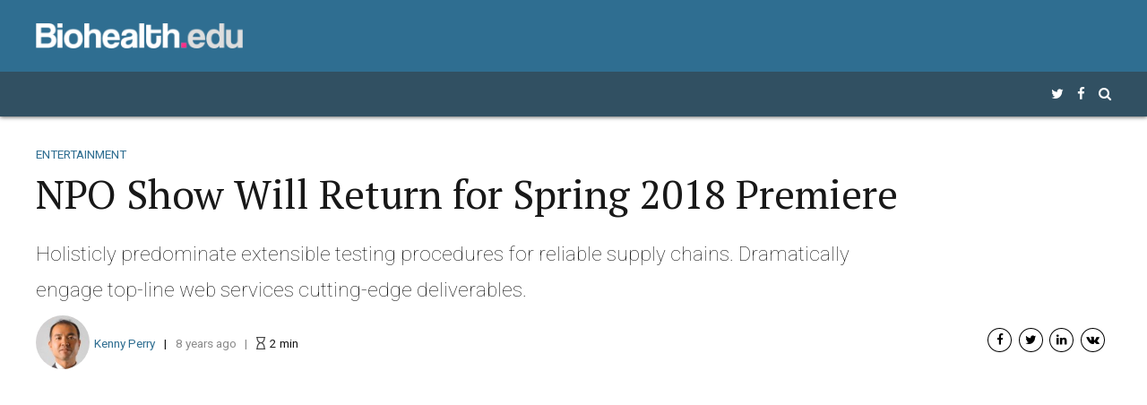

--- FILE ---
content_type: text/html; charset=UTF-8
request_url: https://biohealth.edu.pl/2018/01/09/npo-show-will-return-for-spring-2018-premiere/
body_size: 17559
content:
<!DOCTYPE html>
<html lang="en-US" data-bt-theme="Newstar 1.3.6">
<head>

		<meta charset="UTF-8">
		<meta name="viewport" content="width=device-width, initial-scale=1, maximum-scale=1, user-scalable=no">
		<meta name="mobile-web-app-capable" content="yes">
		<meta name="apple-mobile-web-app-capable" content="yes">
	<meta name='robots' content='index, follow, max-image-preview:large, max-snippet:-1, max-video-preview:-1' />

	<!-- This site is optimized with the Yoast SEO plugin v20.5 - https://yoast.com/wordpress/plugins/seo/ -->
	<title>NPO Show Will Return for Spring 2018 Premiere - Biohealth</title>
	<link rel="canonical" href="https://biohealth.edu.pl/2018/01/09/npo-show-will-return-for-spring-2018-premiere/" />
	<meta property="og:locale" content="en_US" />
	<meta property="og:type" content="article" />
	<meta property="og:title" content="NPO Show Will Return for Spring 2018 Premiere - Biohealth" />
	<meta property="og:description" content="Holisticly predominate extensible testing procedures for reliable supply chains. Dramatically engage top-line web services cutting-edge deliverables." />
	<meta property="og:url" content="https://biohealth.edu.pl/2018/01/09/npo-show-will-return-for-spring-2018-premiere/" />
	<meta property="og:site_name" content="Biohealth" />
	<meta property="article:publisher" content="https://www.facebook.com/profile.php?id=100064935763561" />
	<meta property="article:published_time" content="2018-01-09T09:33:15+00:00" />
	<meta property="article:modified_time" content="2021-11-10T22:25:17+00:00" />
	<meta property="og:image" content="https://biohealth.edu.pl/wp-content/uploads/2018/01/l_8-west_world_s2-3.jpg" />
	<meta property="og:image:width" content="1920" />
	<meta property="og:image:height" content="1280" />
	<meta property="og:image:type" content="image/jpeg" />
	<meta name="author" content="Kenny Perry" />
	<meta name="twitter:card" content="summary_large_image" />
	<meta name="twitter:label1" content="Written by" />
	<meta name="twitter:data1" content="Kenny Perry" />
	<meta name="twitter:label2" content="Est. reading time" />
	<meta name="twitter:data2" content="1 minute" />
	<script type="application/ld+json" class="yoast-schema-graph">{"@context":"https://schema.org","@graph":[{"@type":"Article","@id":"https://biohealth.edu.pl/2018/01/09/npo-show-will-return-for-spring-2018-premiere/#article","isPartOf":{"@id":"https://biohealth.edu.pl/2018/01/09/npo-show-will-return-for-spring-2018-premiere/"},"author":{"name":"Kenny Perry","@id":"https://biohealth.edu.pl/#/schema/person/f94c224d33db55a7bad40e6a7795135b"},"headline":"NPO Show Will Return for Spring 2018 Premiere","datePublished":"2018-01-09T09:33:15+00:00","dateModified":"2021-11-10T22:25:17+00:00","mainEntityOfPage":{"@id":"https://biohealth.edu.pl/2018/01/09/npo-show-will-return-for-spring-2018-premiere/"},"wordCount":217,"publisher":{"@id":"https://biohealth.edu.pl/#organization"},"image":{"@id":"https://biohealth.edu.pl/2018/01/09/npo-show-will-return-for-spring-2018-premiere/#primaryimage"},"thumbnailUrl":"https://biohealth.edu.pl/wp-content/uploads/2018/01/l_8-west_world_s2-3.jpg","articleSection":["Entertainment"],"inLanguage":"en-US"},{"@type":"WebPage","@id":"https://biohealth.edu.pl/2018/01/09/npo-show-will-return-for-spring-2018-premiere/","url":"https://biohealth.edu.pl/2018/01/09/npo-show-will-return-for-spring-2018-premiere/","name":"NPO Show Will Return for Spring 2018 Premiere - Biohealth","isPartOf":{"@id":"https://biohealth.edu.pl/#website"},"primaryImageOfPage":{"@id":"https://biohealth.edu.pl/2018/01/09/npo-show-will-return-for-spring-2018-premiere/#primaryimage"},"image":{"@id":"https://biohealth.edu.pl/2018/01/09/npo-show-will-return-for-spring-2018-premiere/#primaryimage"},"thumbnailUrl":"https://biohealth.edu.pl/wp-content/uploads/2018/01/l_8-west_world_s2-3.jpg","datePublished":"2018-01-09T09:33:15+00:00","dateModified":"2021-11-10T22:25:17+00:00","breadcrumb":{"@id":"https://biohealth.edu.pl/2018/01/09/npo-show-will-return-for-spring-2018-premiere/#breadcrumb"},"inLanguage":"en-US","potentialAction":[{"@type":"ReadAction","target":["https://biohealth.edu.pl/2018/01/09/npo-show-will-return-for-spring-2018-premiere/"]}]},{"@type":"ImageObject","inLanguage":"en-US","@id":"https://biohealth.edu.pl/2018/01/09/npo-show-will-return-for-spring-2018-premiere/#primaryimage","url":"https://biohealth.edu.pl/wp-content/uploads/2018/01/l_8-west_world_s2-3.jpg","contentUrl":"https://biohealth.edu.pl/wp-content/uploads/2018/01/l_8-west_world_s2-3.jpg","width":1920,"height":1280},{"@type":"BreadcrumbList","@id":"https://biohealth.edu.pl/2018/01/09/npo-show-will-return-for-spring-2018-premiere/#breadcrumb","itemListElement":[{"@type":"ListItem","position":1,"name":"Home","item":"https://biohealth.edu.pl/"},{"@type":"ListItem","position":2,"name":"News","item":"https://biohealth.edu.pl/news/"},{"@type":"ListItem","position":3,"name":"NPO Show Will Return for Spring 2018 Premiere"}]},{"@type":"WebSite","@id":"https://biohealth.edu.pl/#website","url":"https://biohealth.edu.pl/","name":"Biohealth","description":"","publisher":{"@id":"https://biohealth.edu.pl/#organization"},"potentialAction":[{"@type":"SearchAction","target":{"@type":"EntryPoint","urlTemplate":"https://biohealth.edu.pl/?s={search_term_string}"},"query-input":"required name=search_term_string"}],"inLanguage":"en-US"},{"@type":"Organization","@id":"https://biohealth.edu.pl/#organization","name":"Biohealth","url":"https://biohealth.edu.pl/","logo":{"@type":"ImageObject","inLanguage":"en-US","@id":"https://biohealth.edu.pl/#/schema/logo/image/","url":"https://biohealth.edu.pl/wp-content/uploads/2021/11/biohealth.jpg","contentUrl":"https://biohealth.edu.pl/wp-content/uploads/2021/11/biohealth.jpg","width":200,"height":200,"caption":"Biohealth"},"image":{"@id":"https://biohealth.edu.pl/#/schema/logo/image/"},"sameAs":["https://www.facebook.com/profile.php?id=100064935763561"]},{"@type":"Person","@id":"https://biohealth.edu.pl/#/schema/person/f94c224d33db55a7bad40e6a7795135b","name":"Kenny Perry","image":{"@type":"ImageObject","inLanguage":"en-US","@id":"https://biohealth.edu.pl/#/schema/person/image/","url":"https://secure.gravatar.com/avatar/23061a0acbbe00e28d183ca931902575?s=96&d=mm&r=g","contentUrl":"https://secure.gravatar.com/avatar/23061a0acbbe00e28d183ca931902575?s=96&d=mm&r=g","caption":"Kenny Perry"},"url":"https://biohealth.edu.pl/author/kenny/"}]}</script>
	<!-- / Yoast SEO plugin. -->


<link rel='dns-prefetch' href='//fonts.googleapis.com' />
<link rel="alternate" type="application/rss+xml" title="Biohealth &raquo; Feed" href="https://biohealth.edu.pl/feed/" />
<link rel="alternate" type="application/rss+xml" title="Biohealth &raquo; Comments Feed" href="https://biohealth.edu.pl/comments/feed/" />
<link rel="alternate" type="application/rss+xml" title="Biohealth &raquo; NPO Show Will Return for Spring 2018 Premiere Comments Feed" href="https://biohealth.edu.pl/2018/01/09/npo-show-will-return-for-spring-2018-premiere/feed/" />
<script type="text/javascript">
window._wpemojiSettings = {"baseUrl":"https:\/\/s.w.org\/images\/core\/emoji\/14.0.0\/72x72\/","ext":".png","svgUrl":"https:\/\/s.w.org\/images\/core\/emoji\/14.0.0\/svg\/","svgExt":".svg","source":{"concatemoji":"https:\/\/biohealth.edu.pl\/wp-includes\/js\/wp-emoji-release.min.js?ver=6.1.9"}};
/*! This file is auto-generated */
!function(e,a,t){var n,r,o,i=a.createElement("canvas"),p=i.getContext&&i.getContext("2d");function s(e,t){var a=String.fromCharCode,e=(p.clearRect(0,0,i.width,i.height),p.fillText(a.apply(this,e),0,0),i.toDataURL());return p.clearRect(0,0,i.width,i.height),p.fillText(a.apply(this,t),0,0),e===i.toDataURL()}function c(e){var t=a.createElement("script");t.src=e,t.defer=t.type="text/javascript",a.getElementsByTagName("head")[0].appendChild(t)}for(o=Array("flag","emoji"),t.supports={everything:!0,everythingExceptFlag:!0},r=0;r<o.length;r++)t.supports[o[r]]=function(e){if(p&&p.fillText)switch(p.textBaseline="top",p.font="600 32px Arial",e){case"flag":return s([127987,65039,8205,9895,65039],[127987,65039,8203,9895,65039])?!1:!s([55356,56826,55356,56819],[55356,56826,8203,55356,56819])&&!s([55356,57332,56128,56423,56128,56418,56128,56421,56128,56430,56128,56423,56128,56447],[55356,57332,8203,56128,56423,8203,56128,56418,8203,56128,56421,8203,56128,56430,8203,56128,56423,8203,56128,56447]);case"emoji":return!s([129777,127995,8205,129778,127999],[129777,127995,8203,129778,127999])}return!1}(o[r]),t.supports.everything=t.supports.everything&&t.supports[o[r]],"flag"!==o[r]&&(t.supports.everythingExceptFlag=t.supports.everythingExceptFlag&&t.supports[o[r]]);t.supports.everythingExceptFlag=t.supports.everythingExceptFlag&&!t.supports.flag,t.DOMReady=!1,t.readyCallback=function(){t.DOMReady=!0},t.supports.everything||(n=function(){t.readyCallback()},a.addEventListener?(a.addEventListener("DOMContentLoaded",n,!1),e.addEventListener("load",n,!1)):(e.attachEvent("onload",n),a.attachEvent("onreadystatechange",function(){"complete"===a.readyState&&t.readyCallback()})),(e=t.source||{}).concatemoji?c(e.concatemoji):e.wpemoji&&e.twemoji&&(c(e.twemoji),c(e.wpemoji)))}(window,document,window._wpemojiSettings);
</script>
<style type="text/css">
img.wp-smiley,
img.emoji {
	display: inline !important;
	border: none !important;
	box-shadow: none !important;
	height: 1em !important;
	width: 1em !important;
	margin: 0 0.07em !important;
	vertical-align: -0.1em !important;
	background: none !important;
	padding: 0 !important;
}
</style>
	<link rel='stylesheet' id='wp-block-library-css' href='https://biohealth.edu.pl/wp-includes/css/dist/block-library/style.min.css?ver=6.1.9' type='text/css' media='all' />
<link rel='stylesheet' id='classic-theme-styles-css' href='https://biohealth.edu.pl/wp-includes/css/classic-themes.min.css?ver=1' type='text/css' media='all' />
<style id='global-styles-inline-css' type='text/css'>
body{--wp--preset--color--black: #000000;--wp--preset--color--cyan-bluish-gray: #abb8c3;--wp--preset--color--white: #ffffff;--wp--preset--color--pale-pink: #f78da7;--wp--preset--color--vivid-red: #cf2e2e;--wp--preset--color--luminous-vivid-orange: #ff6900;--wp--preset--color--luminous-vivid-amber: #fcb900;--wp--preset--color--light-green-cyan: #7bdcb5;--wp--preset--color--vivid-green-cyan: #00d084;--wp--preset--color--pale-cyan-blue: #8ed1fc;--wp--preset--color--vivid-cyan-blue: #0693e3;--wp--preset--color--vivid-purple: #9b51e0;--wp--preset--gradient--vivid-cyan-blue-to-vivid-purple: linear-gradient(135deg,rgba(6,147,227,1) 0%,rgb(155,81,224) 100%);--wp--preset--gradient--light-green-cyan-to-vivid-green-cyan: linear-gradient(135deg,rgb(122,220,180) 0%,rgb(0,208,130) 100%);--wp--preset--gradient--luminous-vivid-amber-to-luminous-vivid-orange: linear-gradient(135deg,rgba(252,185,0,1) 0%,rgba(255,105,0,1) 100%);--wp--preset--gradient--luminous-vivid-orange-to-vivid-red: linear-gradient(135deg,rgba(255,105,0,1) 0%,rgb(207,46,46) 100%);--wp--preset--gradient--very-light-gray-to-cyan-bluish-gray: linear-gradient(135deg,rgb(238,238,238) 0%,rgb(169,184,195) 100%);--wp--preset--gradient--cool-to-warm-spectrum: linear-gradient(135deg,rgb(74,234,220) 0%,rgb(151,120,209) 20%,rgb(207,42,186) 40%,rgb(238,44,130) 60%,rgb(251,105,98) 80%,rgb(254,248,76) 100%);--wp--preset--gradient--blush-light-purple: linear-gradient(135deg,rgb(255,206,236) 0%,rgb(152,150,240) 100%);--wp--preset--gradient--blush-bordeaux: linear-gradient(135deg,rgb(254,205,165) 0%,rgb(254,45,45) 50%,rgb(107,0,62) 100%);--wp--preset--gradient--luminous-dusk: linear-gradient(135deg,rgb(255,203,112) 0%,rgb(199,81,192) 50%,rgb(65,88,208) 100%);--wp--preset--gradient--pale-ocean: linear-gradient(135deg,rgb(255,245,203) 0%,rgb(182,227,212) 50%,rgb(51,167,181) 100%);--wp--preset--gradient--electric-grass: linear-gradient(135deg,rgb(202,248,128) 0%,rgb(113,206,126) 100%);--wp--preset--gradient--midnight: linear-gradient(135deg,rgb(2,3,129) 0%,rgb(40,116,252) 100%);--wp--preset--duotone--dark-grayscale: url('#wp-duotone-dark-grayscale');--wp--preset--duotone--grayscale: url('#wp-duotone-grayscale');--wp--preset--duotone--purple-yellow: url('#wp-duotone-purple-yellow');--wp--preset--duotone--blue-red: url('#wp-duotone-blue-red');--wp--preset--duotone--midnight: url('#wp-duotone-midnight');--wp--preset--duotone--magenta-yellow: url('#wp-duotone-magenta-yellow');--wp--preset--duotone--purple-green: url('#wp-duotone-purple-green');--wp--preset--duotone--blue-orange: url('#wp-duotone-blue-orange');--wp--preset--font-size--small: 13px;--wp--preset--font-size--medium: 20px;--wp--preset--font-size--large: 36px;--wp--preset--font-size--x-large: 42px;--wp--preset--spacing--20: 0.44rem;--wp--preset--spacing--30: 0.67rem;--wp--preset--spacing--40: 1rem;--wp--preset--spacing--50: 1.5rem;--wp--preset--spacing--60: 2.25rem;--wp--preset--spacing--70: 3.38rem;--wp--preset--spacing--80: 5.06rem;}:where(.is-layout-flex){gap: 0.5em;}body .is-layout-flow > .alignleft{float: left;margin-inline-start: 0;margin-inline-end: 2em;}body .is-layout-flow > .alignright{float: right;margin-inline-start: 2em;margin-inline-end: 0;}body .is-layout-flow > .aligncenter{margin-left: auto !important;margin-right: auto !important;}body .is-layout-constrained > .alignleft{float: left;margin-inline-start: 0;margin-inline-end: 2em;}body .is-layout-constrained > .alignright{float: right;margin-inline-start: 2em;margin-inline-end: 0;}body .is-layout-constrained > .aligncenter{margin-left: auto !important;margin-right: auto !important;}body .is-layout-constrained > :where(:not(.alignleft):not(.alignright):not(.alignfull)){max-width: var(--wp--style--global--content-size);margin-left: auto !important;margin-right: auto !important;}body .is-layout-constrained > .alignwide{max-width: var(--wp--style--global--wide-size);}body .is-layout-flex{display: flex;}body .is-layout-flex{flex-wrap: wrap;align-items: center;}body .is-layout-flex > *{margin: 0;}:where(.wp-block-columns.is-layout-flex){gap: 2em;}.has-black-color{color: var(--wp--preset--color--black) !important;}.has-cyan-bluish-gray-color{color: var(--wp--preset--color--cyan-bluish-gray) !important;}.has-white-color{color: var(--wp--preset--color--white) !important;}.has-pale-pink-color{color: var(--wp--preset--color--pale-pink) !important;}.has-vivid-red-color{color: var(--wp--preset--color--vivid-red) !important;}.has-luminous-vivid-orange-color{color: var(--wp--preset--color--luminous-vivid-orange) !important;}.has-luminous-vivid-amber-color{color: var(--wp--preset--color--luminous-vivid-amber) !important;}.has-light-green-cyan-color{color: var(--wp--preset--color--light-green-cyan) !important;}.has-vivid-green-cyan-color{color: var(--wp--preset--color--vivid-green-cyan) !important;}.has-pale-cyan-blue-color{color: var(--wp--preset--color--pale-cyan-blue) !important;}.has-vivid-cyan-blue-color{color: var(--wp--preset--color--vivid-cyan-blue) !important;}.has-vivid-purple-color{color: var(--wp--preset--color--vivid-purple) !important;}.has-black-background-color{background-color: var(--wp--preset--color--black) !important;}.has-cyan-bluish-gray-background-color{background-color: var(--wp--preset--color--cyan-bluish-gray) !important;}.has-white-background-color{background-color: var(--wp--preset--color--white) !important;}.has-pale-pink-background-color{background-color: var(--wp--preset--color--pale-pink) !important;}.has-vivid-red-background-color{background-color: var(--wp--preset--color--vivid-red) !important;}.has-luminous-vivid-orange-background-color{background-color: var(--wp--preset--color--luminous-vivid-orange) !important;}.has-luminous-vivid-amber-background-color{background-color: var(--wp--preset--color--luminous-vivid-amber) !important;}.has-light-green-cyan-background-color{background-color: var(--wp--preset--color--light-green-cyan) !important;}.has-vivid-green-cyan-background-color{background-color: var(--wp--preset--color--vivid-green-cyan) !important;}.has-pale-cyan-blue-background-color{background-color: var(--wp--preset--color--pale-cyan-blue) !important;}.has-vivid-cyan-blue-background-color{background-color: var(--wp--preset--color--vivid-cyan-blue) !important;}.has-vivid-purple-background-color{background-color: var(--wp--preset--color--vivid-purple) !important;}.has-black-border-color{border-color: var(--wp--preset--color--black) !important;}.has-cyan-bluish-gray-border-color{border-color: var(--wp--preset--color--cyan-bluish-gray) !important;}.has-white-border-color{border-color: var(--wp--preset--color--white) !important;}.has-pale-pink-border-color{border-color: var(--wp--preset--color--pale-pink) !important;}.has-vivid-red-border-color{border-color: var(--wp--preset--color--vivid-red) !important;}.has-luminous-vivid-orange-border-color{border-color: var(--wp--preset--color--luminous-vivid-orange) !important;}.has-luminous-vivid-amber-border-color{border-color: var(--wp--preset--color--luminous-vivid-amber) !important;}.has-light-green-cyan-border-color{border-color: var(--wp--preset--color--light-green-cyan) !important;}.has-vivid-green-cyan-border-color{border-color: var(--wp--preset--color--vivid-green-cyan) !important;}.has-pale-cyan-blue-border-color{border-color: var(--wp--preset--color--pale-cyan-blue) !important;}.has-vivid-cyan-blue-border-color{border-color: var(--wp--preset--color--vivid-cyan-blue) !important;}.has-vivid-purple-border-color{border-color: var(--wp--preset--color--vivid-purple) !important;}.has-vivid-cyan-blue-to-vivid-purple-gradient-background{background: var(--wp--preset--gradient--vivid-cyan-blue-to-vivid-purple) !important;}.has-light-green-cyan-to-vivid-green-cyan-gradient-background{background: var(--wp--preset--gradient--light-green-cyan-to-vivid-green-cyan) !important;}.has-luminous-vivid-amber-to-luminous-vivid-orange-gradient-background{background: var(--wp--preset--gradient--luminous-vivid-amber-to-luminous-vivid-orange) !important;}.has-luminous-vivid-orange-to-vivid-red-gradient-background{background: var(--wp--preset--gradient--luminous-vivid-orange-to-vivid-red) !important;}.has-very-light-gray-to-cyan-bluish-gray-gradient-background{background: var(--wp--preset--gradient--very-light-gray-to-cyan-bluish-gray) !important;}.has-cool-to-warm-spectrum-gradient-background{background: var(--wp--preset--gradient--cool-to-warm-spectrum) !important;}.has-blush-light-purple-gradient-background{background: var(--wp--preset--gradient--blush-light-purple) !important;}.has-blush-bordeaux-gradient-background{background: var(--wp--preset--gradient--blush-bordeaux) !important;}.has-luminous-dusk-gradient-background{background: var(--wp--preset--gradient--luminous-dusk) !important;}.has-pale-ocean-gradient-background{background: var(--wp--preset--gradient--pale-ocean) !important;}.has-electric-grass-gradient-background{background: var(--wp--preset--gradient--electric-grass) !important;}.has-midnight-gradient-background{background: var(--wp--preset--gradient--midnight) !important;}.has-small-font-size{font-size: var(--wp--preset--font-size--small) !important;}.has-medium-font-size{font-size: var(--wp--preset--font-size--medium) !important;}.has-large-font-size{font-size: var(--wp--preset--font-size--large) !important;}.has-x-large-font-size{font-size: var(--wp--preset--font-size--x-large) !important;}
.wp-block-navigation a:where(:not(.wp-element-button)){color: inherit;}
:where(.wp-block-columns.is-layout-flex){gap: 2em;}
.wp-block-pullquote{font-size: 1.5em;line-height: 1.6;}
</style>
<link rel='stylesheet' id='bt_bb_content_elements-css' href='https://biohealth.edu.pl/wp-content/plugins/bold-page-builder/css/front_end/content_elements.crush.css?ver=4.5.4' type='text/css' media='all' />
<link rel='stylesheet' id='bt_bb_slick-css' href='https://biohealth.edu.pl/wp-content/plugins/bold-page-builder/slick/slick.css?ver=4.5.4' type='text/css' media='all' />
<link rel='stylesheet' id='bt_cc_style-css' href='https://biohealth.edu.pl/wp-content/plugins/bt_cost_calculator/style.min.css?ver=6.1.9' type='text/css' media='all' />
<link rel='stylesheet' id='contact-form-7-css' href='https://biohealth.edu.pl/wp-content/plugins/contact-form-7/includes/css/styles.css?ver=5.7.5.1' type='text/css' media='all' />
<link rel='stylesheet' id='newstar-style-css' href='https://biohealth.edu.pl/wp-content/themes/newstar/style.css?ver=6.1.9' type='text/css' media='screen' />
<style id='newstar-style-inline-css' type='text/css'>
select, input{font-family: "Roboto";} input:not([type='checkbox']):not([type='radio']):not([type='submit']):focus, textarea:focus, .fancy-select .trigger.open{-webkit-box-shadow: 0 0 4px 0 #2f6e91; box-shadow: 0 0 4px 0 #2f6e91;} .btContent a{color: #2f6e91;} a:hover{ color: #2f6e91;} .btText a{color: #2f6e91;} body{font-family: "Roboto",Arial,sans-serif;} h1, h2, h3, h4, h5, h6{font-family: "PT Serif";} blockquote{ font-family: "PT Serif";} .btContentHolder table thead th{ background-color: #2f6e91;} .btAccentDarkHeader .btPreloader .animation > div:first-child, .btLightAccentHeader .btPreloader .animation > div:first-child, .btTransparentLightHeader .btPreloader .animation > div:first-child{ background-color: #2f6e91;} .btPreloader .animation .preloaderLogo{height: 80px;} .btPageHeadline:not(.btDarkSkin) .bt_bb_headline_content{color: #2f6e91;} .btNoSearchResults .bt_bb_port #searchform input[type='submit']{ font-family: "Roboto"; -webkit-box-shadow: 0 0 0 3em #2f6e91 inset; box-shadow: 0 0 0 3em #2f6e91 inset;} .btNoSearchResults .bt_bb_port #searchform input[type='submit']:hover{ -webkit-box-shadow: 0 0 0 1px #2f6e91 inset; box-shadow: 0 0 0 1px #2f6e91 inset; color: #2f6e91;} .mainHeader{ font-family: "Roboto";} .mainHeader a:hover{color: #2f6e91;} .menuPort{font-family: "Roboto";} .menuPort nav ul li > a:hover{color: #2f6e91;} .menuPort nav > ul > li > a{line-height: 80px;} .btTextLogo{font-family: "Roboto"; line-height: 80px;} .btLogoArea .logo img{height: 80px;} .btTransparentDarkHeader .btHorizontalMenuTrigger:hover .bt_bb_icon:before, .btTransparentLightHeader .btHorizontalMenuTrigger:hover .bt_bb_icon:before, .btAccentLightHeader .btHorizontalMenuTrigger:hover .bt_bb_icon:before, .btAccentDarkHeader .btHorizontalMenuTrigger:hover .bt_bb_icon:before, .btLightDarkHeader .btHorizontalMenuTrigger:hover .bt_bb_icon:before, .btHasAltLogo.btStickyHeaderActive .btHorizontalMenuTrigger:hover .bt_bb_icon:before, .btTransparentDarkHeader .btHorizontalMenuTrigger:hover .bt_bb_icon:after, .btTransparentLightHeader .btHorizontalMenuTrigger:hover .bt_bb_icon:after, .btAccentLightHeader .btHorizontalMenuTrigger:hover .bt_bb_icon:after, .btAccentDarkHeader .btHorizontalMenuTrigger:hover .bt_bb_icon:after, .btLightDarkHeader .btHorizontalMenuTrigger:hover .bt_bb_icon:after, .btHasAltLogo.btStickyHeaderActive .btHorizontalMenuTrigger:hover .bt_bb_icon:after{border-top-color: #2f6e91;} .btTransparentDarkHeader .btHorizontalMenuTrigger:hover .bt_bb_icon .bt_bb_icon_holder:before, .btTransparentLightHeader .btHorizontalMenuTrigger:hover .bt_bb_icon .bt_bb_icon_holder:before, .btAccentLightHeader .btHorizontalMenuTrigger:hover .bt_bb_icon .bt_bb_icon_holder:before, .btAccentDarkHeader .btHorizontalMenuTrigger:hover .bt_bb_icon .bt_bb_icon_holder:before, .btLightDarkHeader .btHorizontalMenuTrigger:hover .bt_bb_icon .bt_bb_icon_holder:before, .btHasAltLogo.btStickyHeaderActive .btHorizontalMenuTrigger:hover .bt_bb_icon .bt_bb_icon_holder:before{border-top-color: #2f6e91;} .btMenuHorizontal .menuPort nav > ul > li.current-menu-ancestor > a:after, .btMenuHorizontal .menuPort nav > ul > li.current-menu-item > a:after{ background-color: #2f6e91;} .btMenuHorizontal .menuPort nav > ul > li.current-menu-ancestor li.current-menu-ancestor > a, .btMenuHorizontal .menuPort nav > ul > li.current-menu-ancestor li.current-menu-item > a, .btMenuHorizontal .menuPort nav > ul > li.current-menu-item li.current-menu-ancestor > a, .btMenuHorizontal .menuPort nav > ul > li.current-menu-item li.current-menu-item > a{color: #2f6e91;} .btMenuHorizontal .menuPort ul ul li > a:hover{color: #2f6e91;} body.btMenuHorizontal .subToggler{ line-height: 80px;} .btMenuHorizontal .menuPort > nav > ul > li > ul li > a:not(.btEmptyElement):hover{-webkit-box-shadow: inset 5px 0 0 0 #2f6e91; box-shadow: inset 5px 0 0 0 #2f6e91;} .btMenuHorizontal .topBarInMenu{ height: 80px;} .btAccentLightHeader .btBelowLogoArea, .btAccentLightHeader .topBar{background-color: #2f6e91;} .btAccentLightHeader .btBelowLogoArea a:hover, .btAccentLightHeader .topBar a:hover{color: #FF7F00;} .btAccentDarkHeader .mainHeader, .btAccentDarkHeader .btVerticalHeaderTop{background-color: #2f6e91;} .btAccentDarkHeader .btBelowLogoArea a:hover, .btAccentDarkHeader .topBar a:hover{color: #FF7F00;} .btLightAccentHeader .btLogoArea, .btLightAccentHeader .btVerticalHeaderTop{background-color: #2f6e91;} .btLightAccentHeader.btMenuHorizontal.btBelowMenu .mainHeader .btLogoArea{background-color: #2f6e91;} .btTransparentDarkHeader .btVerticalMenuTrigger:hover .bt_bb_icon:before, .btTransparentLightHeader .btVerticalMenuTrigger:hover .bt_bb_icon:before, .btAccentLightHeader .btVerticalMenuTrigger:hover .bt_bb_icon:before, .btAccentDarkHeader .btVerticalMenuTrigger:hover .bt_bb_icon:before, .btLightDarkHeader .btVerticalMenuTrigger:hover .bt_bb_icon:before, .btHasAltLogo.btStickyHeaderActive .btVerticalMenuTrigger:hover .bt_bb_icon:before, .btTransparentDarkHeader .btVerticalMenuTrigger:hover .bt_bb_icon:after, .btTransparentLightHeader .btVerticalMenuTrigger:hover .bt_bb_icon:after, .btAccentLightHeader .btVerticalMenuTrigger:hover .bt_bb_icon:after, .btAccentDarkHeader .btVerticalMenuTrigger:hover .bt_bb_icon:after, .btLightDarkHeader .btVerticalMenuTrigger:hover .bt_bb_icon:after, .btHasAltLogo.btStickyHeaderActive .btVerticalMenuTrigger:hover .bt_bb_icon:after{border-top-color: #2f6e91;} .btTransparentDarkHeader .btVerticalMenuTrigger:hover .bt_bb_icon .bt_bb_icon_holder:before, .btTransparentLightHeader .btVerticalMenuTrigger:hover .bt_bb_icon .bt_bb_icon_holder:before, .btAccentLightHeader .btVerticalMenuTrigger:hover .bt_bb_icon .bt_bb_icon_holder:before, .btAccentDarkHeader .btVerticalMenuTrigger:hover .bt_bb_icon .bt_bb_icon_holder:before, .btLightDarkHeader .btVerticalMenuTrigger:hover .bt_bb_icon .bt_bb_icon_holder:before, .btHasAltLogo.btStickyHeaderActive .btVerticalMenuTrigger:hover .bt_bb_icon .bt_bb_icon_holder:before{border-top-color: #2f6e91;} .btMenuVertical .mainHeader .btCloseVertical:before:hover{color: #2f6e91;} .btMenuHorizontal .topBarInLogoArea{ height: 80px;} .btMenuHorizontal .topBarInLogoArea .topBarInLogoAreaCell{border: 0 solid #2f6e91;} .btMenuVertical .menuPort nav:not(.rightNav):before, .btMenuVertical .menuPort nav:not(.leftNav):after{ background: #2f6e91;} .btDarkSkin .btSiteFooterCopyMenu .port:before, .btLightSkin .btDarkSkin .btSiteFooterCopyMenu .port:before, .btDarkSkin.btLightSkin .btDarkSkin .btSiteFooterCopyMenu .port:before{background-color: #2f6e91;} .btArticleHeadline .bt_bb_headline .bt_bb_headline_content a:hover{color: #2f6e91;} .btPostSingleItemStandard .btArticleContentInnerInner{font-family: "PT Serif";} .btPostEnlargeFirstLetter.single .btPostSingleItemStandard .btArticleContentInnerInner .bt_bb_wrapper > p:first-child:first-letter{ color: #2f6e91;} .btArticleSuperMeta dl dt{ color: #2f6e91;} .btMediaBox.btQuote:before, .btMediaBox.btLink:before{ background-color: #2f6e91;} .articleSideGutter .asgItem.title a:hover{color: #2f6e91;} .btShareMetaRow{ font-family: Roboto;} .btPostListColumns .btArticleContentHolder .btArticleContentInnerInner, .btPostSingleItemColumns .btArticleContentHolder .btArticleContentInnerInner{font-family: "PT Serif";} .sticky.btArticleListItem .btArticleHeadline h1 .bt_bb_headline_content span a:after, .sticky.btArticleListItem .btArticleHeadline h2 .bt_bb_headline_content span a:after, .sticky.btArticleListItem .btArticleHeadline h3 .bt_bb_headline_content span a:after, .sticky.btArticleListItem .btArticleHeadline h4 .bt_bb_headline_content span a:after, .sticky.btArticleListItem .btArticleHeadline h5 .bt_bb_headline_content span a:after, .sticky.btArticleListItem .btArticleHeadline h6 .bt_bb_headline_content span a:after, .sticky.btArticleListItem .btArticleHeadline h7 .bt_bb_headline_content span a:after, .sticky.btArticleListItem .btArticleHeadline h8 .bt_bb_headline_content span a:after{ color: #2f6e91;} .post-password-form p:first-child{color: #FF7F00;} .post-password-form p:nth-child(2) input[type="submit"]{ background: #2f6e91;} .btPagination{font-family: "PT Serif";} .btPagination .paging a:hover{color: #2f6e91;} .btPagination .paging a:hover:after{border-color: #2f6e91; color: #2f6e91;} .btPrevNextNav{ font-family: "Roboto";} .btPrevNextNav .btPrevNext .btPrevNextItem .btPrevNextTitle{font-family: "PT Serif";} .btPrevNextNav .btPrevNext .btPrevNextItem .btPrevNextDir{font-family: "Roboto";} .btPrevNextNav .btPrevNext:hover .btPrevNextTitle{color: #2f6e91;} .btLinkPages a span{ -webkit-box-shadow: 0 0 0 2em #2f6e91 inset; box-shadow: 0 0 0 2em #2f6e91 inset;} .btLinkPages a:hover span{-webkit-box-shadow: 0 0 0 1px #2f6e91 inset; box-shadow: 0 0 0 1px #2f6e91 inset; color: #2f6e91;} .btLinkPages > span{ color: #2f6e91; -webkit-box-shadow: 0 0 0 1px #2f6e91 inset; box-shadow: 0 0 0 1px #2f6e91 inset;} .btArticleCategories a.btArticleCategory{color: #2f6e91;} .btHightlightCategories .btArticleCategories a.btArticleCategory{background-color: #2f6e91;} .comment-awaiting-moderation{color: #2f6e91;} a#cancel-comment-reply-link{ color: #2f6e91;} a#cancel-comment-reply-link:hover{color: #FF7F00;} .btCommentSubmit{ -webkit-box-shadow: 0 0 0 2em #2f6e91 inset; box-shadow: 0 0 0 2em #2f6e91 inset;} .btCommentSubmit:hover{-webkit-box-shadow: 0 0 0 2px #2f6e91 inset; box-shadow: 0 0 0 2px #2f6e91 inset; color: #2f6e91;} .btSiteFooterWidgets .btBox > h4, .btSiteFooterWidgets .btCustomMenu > h4, .btSiteFooterWidgets .btTopBox > h4{ font-family: Roboto; color: #2f6e91;} .btSidebar .btBox > h4, .btSidebar .btCustomMenu > h4, .btSidebar .btTopBox > h4{ font-family: Roboto;} body:not(.btNoDashInSidebar) .btBox > h4:after, body:not(.btNoDashInSidebar) .btCustomMenu > h4:after, body:not(.btNoDashInSidebar) .btTopBox > h4:after{ border-bottom: 3px solid #2f6e91;} .btBox ul li.menu-item-object-post_tag a, .btCustomMenu ul li.menu-item-object-post_tag a, .btTopBox ul li.menu-item-object-post_tag a{-webkit-box-shadow: 0 0 0 2px #2f6e91 inset; box-shadow: 0 0 0 2px #2f6e91 inset;} .btBox ul li.menu-item-object-post_tag a:hover, .btCustomMenu ul li.menu-item-object-post_tag a:hover, .btTopBox ul li.menu-item-object-post_tag a:hover{-webkit-box-shadow: 0 0 0 2em #2f6e91 inset; box-shadow: 0 0 0 2em #2f6e91 inset;} .btBox ul li.current-menu-item > a, .btCustomMenu ul li.current-menu-item > a, .btTopBox ul li.current-menu-item > a{color: #2f6e91;} .widget_calendar table caption{background: #2f6e91;} .btBox.widget_newstar_recent_posts .btImageTextWidgetText .bt_bb_headline .bt_bb_headline_content a:hover{color: #2f6e91;} .widget_rss li a.rsswidget{font-family: "PT Serif";} .fancy-select ul.options li:hover{color: #2f6e91;} .widget_shopping_cart .total{ font-family: "PT Serif";} .widget_shopping_cart .buttons .button{ background: #2f6e91;} .widget_shopping_cart .widget_shopping_cart_content .mini_cart_item .ppRemove a.remove{ background-color: #2f6e91;} .widget_shopping_cart .widget_shopping_cart_content .mini_cart_item .ppRemove a.remove:hover{background-color: #FF7F00;} .menuPort .widget_shopping_cart .widget_shopping_cart_content .btCartWidgetIcon span.cart-contents, .topTools .widget_shopping_cart .widget_shopping_cart_content .btCartWidgetIcon span.cart-contents, .topBarInLogoArea .widget_shopping_cart .widget_shopping_cart_content .btCartWidgetIcon span.cart-contents{ background-color: #FF7F00; font: normal 10px/1 Roboto;} .btMenuVertical .menuPort .widget_shopping_cart .widget_shopping_cart_content .btCartWidgetInnerContent .verticalMenuCartToggler, .btMenuVertical .topTools .widget_shopping_cart .widget_shopping_cart_content .btCartWidgetInnerContent .verticalMenuCartToggler, .btMenuVertical .topBarInLogoArea .widget_shopping_cart .widget_shopping_cart_content .btCartWidgetInnerContent .verticalMenuCartToggler{ background-color: #2f6e91;} .widget_recent_reviews{font-family: "PT Serif";} .widget_price_filter .price_slider_wrapper .ui-slider .ui-slider-handle{ background-color: #2f6e91;} .btBox .tagcloud a, .btTags ul a{ -webkit-box-shadow: 0 0 0 2px #2f6e91 inset; box-shadow: 0 0 0 2px #2f6e91 inset; color: #2f6e91;} .btLightSkin .btBox .tagcloud a:hover, .btDarkSkin .btLightSkin .btBox .tagcloud a:hover, .btLightSkin .btDarkSkin .btLightSkin .btBox .tagcloud a:hover, .btLightSkin .btTags ul a:hover, .btDarkSkin .btLightSkin .btTags ul a:hover, .btLightSkin .btDarkSkin .btLightSkin .btTags ul a:hover{-webkit-box-shadow: 0 0 0 2em #2f6e91 inset; box-shadow: 0 0 0 2em #2f6e91 inset;} .btDarkSkin .btBox .tagcloud a:hover, .btLightSkin .btDarkSkin .btBox .tagcloud a:hover, .btDarkSkin.btLightSkin .btDarkSkin .btBox .tagcloud a:hover, .btDarkSkin .btTags ul a:hover, .btLightSkin .btDarkSkin .btTags ul a:hover, .btDarkSkin.btLightSkin .btDarkSkin .btTags ul a:hover{-webkit-box-shadow: 0 0 0 2em #2f6e91 inset; box-shadow: 0 0 0 2em #2f6e91 inset;} .topTools .btIconWidget:hover, .topBarInMenu .btIconWidget:hover{color: #2f6e91;} .btSidebar .btIconWidget:hover .btIconWidgetText, footer .btIconWidget:hover .btIconWidgetText, .topBarInLogoArea .btIconWidget:hover .btIconWidgetText{color: #2f6e91;} .btAccentIconWidget.btIconWidget .btIconWidgetIcon{color: #2f6e91;} .btLightSkin .btSiteFooterWidgets .btSearch button:hover, .btDarkSkin .btLightSkin .btSiteFooterWidgets .btSearch button:hover, .btLightSkin .btDarkSkin .btLightSkin .btSiteFooterWidgets .btSearch button:hover, .btDarkSkin .btSiteFooterWidgets .btSearch button:hover, .btLightSkin .btDarkSkin .btSiteFooterWidgets .btSearch button:hover, .btDarkSkin.btLightSkin .btDarkSkin .btSiteFooterWidgets .btSearch button:hover, .btLightSkin .btSidebar .btSearch button:hover, .btDarkSkin .btLightSkin .btSidebar .btSearch button:hover, .btLightSkin .btDarkSkin .btLightSkin .btSidebar .btSearch button:hover, .btDarkSkin .btSidebar .btSearch button:hover, .btLightSkin .btDarkSkin .btSidebar .btSearch button:hover, .btDarkSkin.btLightSkin .btDarkSkin .btSidebar .btSearch button:hover, .btLightSkin .btSidebar .widget_product_search button:hover, .btDarkSkin .btLightSkin .btSidebar .widget_product_search button:hover, .btLightSkin .btDarkSkin .btLightSkin .btSidebar .widget_product_search button:hover, .btDarkSkin .btSidebar .widget_product_search button:hover, .btLightSkin .btDarkSkin .btSidebar .widget_product_search button:hover, .btDarkSkin.btLightSkin .btDarkSkin .btSidebar .widget_product_search button:hover{-webkit-box-shadow: 0 0 0 3em #2f6e91 inset !important; box-shadow: 0 0 0 3em #2f6e91 inset !important;} .btSearchInner.btFromTopBox .btSearchInnerClose .bt_bb_icon a.bt_bb_icon_holder{color: #2f6e91;} .btSearchInner.btFromTopBox .btSearchInnerClose .bt_bb_icon:hover a.bt_bb_icon_holder{color: #1c4257;} .btSearchInner.btFromTopBox button:hover:before{color: #2f6e91;} .bt_bb_headline .bt_bb_headline_superheadline{ font-family: "Roboto";} .bt_bb_headline.bt_bb_subheadline .bt_bb_headline_subheadline{font-family: "Roboto";} .bt_bb_headline h1 strong, .bt_bb_headline h2 strong, .bt_bb_headline h3 strong, .bt_bb_headline h4 strong, .bt_bb_headline h5 strong, .bt_bb_headline h6 strong{color: #2f6e91;} .btSinglePostTemplate .bt_bb_size_extrasmall.bt_bb_headline h1, .btSinglePostTemplate .bt_bb_size_extrasmall.bt_bb_headline h2, .btSinglePostTemplate .bt_bb_size_extrasmall.bt_bb_headline h3, .btSinglePostTemplate .bt_bb_size_extrasmall.bt_bb_headline h4, .btSinglePostTemplate .bt_bb_size_extrasmall.bt_bb_headline h5, .btSinglePostTemplate .bt_bb_size_extrasmall.bt_bb_headline h6{ font-family: "Roboto";} .bt_bb_dash_bottom.bt_bb_headline h1 .bt_bb_headline_content:after, .bt_bb_dash_bottom.bt_bb_headline h2 .bt_bb_headline_content:after, .bt_bb_dash_bottom.bt_bb_headline h3 .bt_bb_headline_content:after, .bt_bb_dash_bottom.bt_bb_headline h4 .bt_bb_headline_content:after, .bt_bb_dash_bottom.bt_bb_headline h5 .bt_bb_headline_content:after, .bt_bb_dash_bottom.bt_bb_headline h6 .bt_bb_headline_content:after{ color: #2f6e91;} .bt_bb_dash_top.bt_bb_headline h1 .bt_bb_headline_content:before, .bt_bb_dash_top.bt_bb_headline h2 .bt_bb_headline_content:before, .bt_bb_dash_top.bt_bb_headline h3 .bt_bb_headline_content:before, .bt_bb_dash_top.bt_bb_headline h4 .bt_bb_headline_content:before, .bt_bb_dash_top.bt_bb_headline h5 .bt_bb_headline_content:before, .bt_bb_dash_top.bt_bb_headline h6 .bt_bb_headline_content:before{ color: #2f6e91;} .bt_bb_dash_top_bottom.bt_bb_headline h1 .bt_bb_headline_content:before, .bt_bb_dash_top_bottom.bt_bb_headline h2 .bt_bb_headline_content:before, .bt_bb_dash_top_bottom.bt_bb_headline h3 .bt_bb_headline_content:before, .bt_bb_dash_top_bottom.bt_bb_headline h4 .bt_bb_headline_content:before, .bt_bb_dash_top_bottom.bt_bb_headline h5 .bt_bb_headline_content:before, .bt_bb_dash_top_bottom.bt_bb_headline h6 .bt_bb_headline_content:before{ color: #2f6e91;} .bt_bb_dash_top_bottom.bt_bb_headline h1 .bt_bb_headline_content:after, .bt_bb_dash_top_bottom.bt_bb_headline h2 .bt_bb_headline_content:after, .bt_bb_dash_top_bottom.bt_bb_headline h3 .bt_bb_headline_content:after, .bt_bb_dash_top_bottom.bt_bb_headline h4 .bt_bb_headline_content:after, .bt_bb_dash_top_bottom.bt_bb_headline h5 .bt_bb_headline_content:after, .bt_bb_dash_top_bottom.bt_bb_headline h6 .bt_bb_headline_content:after{ color: #2f6e91;} .bt_bb_section.bt_bb_border_accent_border{border: 20px solid #2f6e91;} @media (max-width: 1200px){.bt_bb_section.bt_bb_border_accent_border{border: 15px solid #2f6e91;} }@media (max-width: 991px){.bt_bb_section.bt_bb_border_accent_border{border: 10px solid #2f6e91;} }.bt_bb_latest_posts_item .bt_bb_latest_posts_item_date{font-family: "Roboto";} .bt_bb_latest_posts_item .bt_bb_latest_posts_item_title{ color: #2f6e91;} .bt_bb_masonry_post_grid .bt_bb_grid_item_post_content .bt_bb_grid_item_category .post-categories li a{background-color: #2f6e91;} .bt_bb_masonry_post_grid .bt_bb_grid_item_post_content .bt_bb_grid_item_category .post-categories li a:hover{background-color: #2f6e91;} .bt_bb_masonry_post_grid .bt_bb_grid_item_post_content .bt_bb_grid_item_meta{font-family: "Roboto";} .bt_bb_masonry_post_grid .bt_bb_grid_item_post_content .bt_bb_grid_item_post_title a:hover{color: #2f6e91;} .bt_bb_button{font-family: Roboto;} .bt_bb_button a:hover{color: #2f6e91;} .bt_bb_custom_menu div ul a:hover{color: #2f6e91;} .bt_bb_style_simple ul.bt_bb_tabs_header li.on{border-color: #2f6e91;} .wpcf7-form .wpcf7-submit{ -webkit-box-shadow: 0 0 0 2em #2f6e91 inset; box-shadow: 0 0 0 2em #2f6e91 inset;} .wpcf7-form .wpcf7-submit:hover{-webkit-box-shadow: 0 0 0 1px #2f6e91 inset; box-shadow: 0 0 0 1px #2f6e91 inset; color: #2f6e91 !important;} .wpcf7-form div.wpcf7-validation-errors, .wpcf7-form div.wpcf7-acceptance-missing{ border: 2px solid #2f6e91 !important;} .btNewsletterRow .btNewsletterRowButton button:hover:before{color: #2f6e91;} .btContactRow .btContactRowButton input{ -webkit-box-shadow: 0 0 0 3em #2f6e91 inset; box-shadow: 0 0 0 3em #2f6e91 inset;} .btContactRow .btContactRowButton input:hover{-webkit-box-shadow: 0 0 0 2px #2f6e91 inset; box-shadow: 0 0 0 2px #2f6e91 inset; color: #2f6e91 !important;} .slick-dots li .btSlickDotData{ font-family: "PT Serif";} .slick-dots li .btSlickDotData .btSlickDotDate{font-family: "Roboto";} .bt_bb_price_list .bt_bb_price_list_subtitle{font-family: "PT Serif";} .products ul li.product .btWooShopLoopItemInner .added:after, .products ul li.product .btWooShopLoopItemInner .loading:after, ul.products li.product .btWooShopLoopItemInner .added:after, ul.products li.product .btWooShopLoopItemInner .loading:after{ background-color: #2f6e91;} .products ul li.product .btWooShopLoopItemInner .added_to_cart, ul.products li.product .btWooShopLoopItemInner .added_to_cart{ color: #2f6e91;} .products ul li.product .onsale, ul.products li.product .onsale{ background: #FF7F00;} nav.woocommerce-pagination ul li a, nav.woocommerce-pagination ul li span{ -webkit-box-shadow: 0 0 0 1em #2f6e91 inset; box-shadow: 0 0 0 1em #2f6e91 inset;} nav.woocommerce-pagination ul li a:focus, nav.woocommerce-pagination ul li a.next, nav.woocommerce-pagination ul li a.prev, nav.woocommerce-pagination ul li span.current{-webkit-box-shadow: 0 0 0 1px #2f6e91 inset !important; box-shadow: 0 0 0 1px #2f6e91 inset !important; color: #2f6e91 !important;} nav.woocommerce-pagination ul li a:hover{-webkit-box-shadow: 0 0 0 1px #2f6e91 inset !important; box-shadow: 0 0 0 1px #2f6e91 inset !important; color: #2f6e91 !important;} nav.woocommerce-pagination ul li a.next:hover, nav.woocommerce-pagination ul li a.prev:hover{-webkit-box-shadow: 0 0 0 1em #2f6e91 inset !important; box-shadow: 0 0 0 1em #2f6e91 inset !important;} div.product .onsale{ background: #FF7F00;} div.product div.images .woocommerce-product-gallery__trigger:after{ -webkit-box-shadow: 0 0 0 2em #2f6e91 inset,0 0 0 2em rgba(255,255,255,.5) inset; box-shadow: 0 0 0 2em #2f6e91 inset,0 0 0 2em rgba(255,255,255,.5) inset;} div.product div.images .woocommerce-product-gallery__trigger:hover:after{-webkit-box-shadow: 0 0 0 1px #2f6e91 inset,0 0 0 2em rgba(255,255,255,.5) inset; box-shadow: 0 0 0 1px #2f6e91 inset,0 0 0 2em rgba(255,255,255,.5) inset; color: #2f6e91;} table.shop_table .coupon .input-text{ color: #2f6e91;} table.shop_table td.product-remove a.remove{ color: #2f6e91; -webkit-box-shadow: 0 0 0 1px #2f6e91 inset; box-shadow: 0 0 0 1px #2f6e91 inset;} table.shop_table td.product-remove a.remove:hover{background-color: #2f6e91;} ul.wc_payment_methods li .about_paypal{ color: #2f6e91;} .woocommerce-MyAccount-navigation ul li a{ border-bottom: 2px solid #2f6e91;} .woocommerce-info a:not(.button), .woocommerce-message a:not(.button){color: #2f6e91;} .woocommerce-message:before, .woocommerce-info:before{ color: #2f6e91;} .woocommerce .btSidebar a.button, .woocommerce .btContent a.button, .woocommerce-page .btSidebar a.button, .woocommerce-page .btContent a.button, .woocommerce .btSidebar input[type="submit"], .woocommerce .btContent input[type="submit"], .woocommerce-page .btSidebar input[type="submit"], .woocommerce-page .btContent input[type="submit"], .woocommerce .btSidebar button[type="submit"], .woocommerce .btContent button[type="submit"], .woocommerce-page .btSidebar button[type="submit"], .woocommerce-page .btContent button[type="submit"], .woocommerce .btSidebar input.button, .woocommerce .btContent input.button, .woocommerce-page .btSidebar input.button, .woocommerce-page .btContent input.button, .woocommerce .btSidebar input.alt:hover, .woocommerce .btContent input.alt:hover, .woocommerce-page .btSidebar input.alt:hover, .woocommerce-page .btContent input.alt:hover, .woocommerce .btSidebar a.button.alt:hover, .woocommerce .btContent a.button.alt:hover, .woocommerce-page .btSidebar a.button.alt:hover, .woocommerce-page .btContent a.button.alt:hover, .woocommerce .btSidebar .button.alt:hover, .woocommerce .btContent .button.alt:hover, .woocommerce-page .btSidebar .button.alt:hover, .woocommerce-page .btContent .button.alt:hover, .woocommerce .btSidebar button.alt:hover, .woocommerce .btContent button.alt:hover, .woocommerce-page .btSidebar button.alt:hover, .woocommerce-page .btContent button.alt:hover, div.woocommerce a.button, div.woocommerce input[type="submit"], div.woocommerce button[type="submit"], div.woocommerce input.button, div.woocommerce input.alt:hover, div.woocommerce a.button.alt:hover, div.woocommerce .button.alt:hover, div.woocommerce button.alt:hover{-webkit-box-shadow: 0 0 0 1px #2f6e91 inset; box-shadow: 0 0 0 1px #2f6e91 inset; color: #2f6e91 !important;} .woocommerce .btSidebar a.button:hover, .woocommerce .btContent a.button:hover, .woocommerce-page .btSidebar a.button:hover, .woocommerce-page .btContent a.button:hover, .woocommerce .btSidebar input[type="submit"]:hover, .woocommerce .btContent input[type="submit"]:hover, .woocommerce-page .btSidebar input[type="submit"]:hover, .woocommerce-page .btContent input[type="submit"]:hover, .woocommerce .btSidebar button[type="submit"]:hover, .woocommerce .btContent button[type="submit"]:hover, .woocommerce-page .btSidebar button[type="submit"]:hover, .woocommerce-page .btContent button[type="submit"]:hover, .woocommerce .btSidebar input.button:hover, .woocommerce .btContent input.button:hover, .woocommerce-page .btSidebar input.button:hover, .woocommerce-page .btContent input.button:hover, .woocommerce .btSidebar input.alt, .woocommerce .btContent input.alt, .woocommerce-page .btSidebar input.alt, .woocommerce-page .btContent input.alt, .woocommerce .btSidebar a.button.alt, .woocommerce .btContent a.button.alt, .woocommerce-page .btSidebar a.button.alt, .woocommerce-page .btContent a.button.alt, .woocommerce .btSidebar .button.alt, .woocommerce .btContent .button.alt, .woocommerce-page .btSidebar .button.alt, .woocommerce-page .btContent .button.alt, .woocommerce .btSidebar button.alt, .woocommerce .btContent button.alt, .woocommerce-page .btSidebar button.alt, .woocommerce-page .btContent button.alt, div.woocommerce a.button:hover, div.woocommerce input[type="submit"]:hover, div.woocommerce button[type="submit"]:hover, div.woocommerce input.button:hover, div.woocommerce input.alt, div.woocommerce a.button.alt, div.woocommerce .button.alt, div.woocommerce button.alt{-webkit-box-shadow: 0 0 0 3em #2f6e91 inset; box-shadow: 0 0 0 3em #2f6e91 inset;} .woocommerce .btSidebar a.checkout-button:hover, .woocommerce .btContent a.checkout-button:hover, .woocommerce-page .btSidebar a.checkout-button:hover, .woocommerce-page .btContent a.checkout-button:hover, div.woocommerce a.checkout-button:hover{color: #2f6e91 !important;} .star-rating span:before{ color: #FF7F00;} p.stars a[class^="star-"].active:after, p.stars a[class^="star-"]:hover:after{color: #2f6e91;} .select2-container--default .select2-results__option--highlighted[aria-selected], .select2-container--default .select2-results__option--highlighted[data-selected]{background-color: #2f6e91;} .btQuoteBooking .btContactNext{border-color: #2f6e91; color: #2f6e91;} .btQuoteBooking .btQuoteSwitch.on .btQuoteSwitchInner{background: #2f6e91;} .btQuoteBooking textarea:focus, .btQuoteBooking input[type="text"]:focus, .btQuoteBooking input[type="email"]:focus, .btQuoteBooking input[type="password"]:focus, .btQuoteBooking .fancy-select .trigger:focus, .btQuoteBooking .ddcommon.borderRadius .ddTitleText:focus, .btQuoteBooking .ddcommon.borderRadiusTp .ddTitleText:focus, .btQuoteBooking .ddcommon.borderRadiusBtm .ddTitleText:focus{-webkit-box-shadow: 0 0 4px 0 #2f6e91; box-shadow: 0 0 4px 0 #2f6e91;} .btLightSkin .btQuoteBooking textarea:focus, .btDarkSkin .btLightSkin .btQuoteBooking textarea:focus, .btLightSkin .btDarkSkin .btLightSkin .btQuoteBooking textarea:focus, .btLightSkin .btQuoteBooking input[type="text"]:focus, .btDarkSkin .btLightSkin .btQuoteBooking input[type="text"]:focus, .btLightSkin .btDarkSkin .btLightSkin .btQuoteBooking input[type="text"]:focus, .btLightSkin .btQuoteBooking input[type="email"]:focus, .btDarkSkin .btLightSkin .btQuoteBooking input[type="email"]:focus, .btLightSkin .btDarkSkin .btLightSkin .btQuoteBooking input[type="email"]:focus, .btLightSkin .btQuoteBooking input[type="password"]:focus, .btDarkSkin .btLightSkin .btQuoteBooking input[type="password"]:focus, .btLightSkin .btDarkSkin .btLightSkin .btQuoteBooking input[type="password"]:focus, .btLightSkin .btQuoteBooking .fancy-select .trigger:focus, .btDarkSkin .btLightSkin .btQuoteBooking .fancy-select .trigger:focus, .btLightSkin .btDarkSkin .btLightSkin .btQuoteBooking .fancy-select .trigger:focus, .btLightSkin .btQuoteBooking .ddcommon.borderRadius .ddTitleText:focus, .btDarkSkin .btLightSkin .btQuoteBooking .ddcommon.borderRadius .ddTitleText:focus, .btLightSkin .btDarkSkin .btLightSkin .btQuoteBooking .ddcommon.borderRadius .ddTitleText:focus, .btLightSkin .btQuoteBooking .ddcommon.borderRadiusTp .ddTitleText:focus, .btDarkSkin .btLightSkin .btQuoteBooking .ddcommon.borderRadiusTp .ddTitleText:focus, .btLightSkin .btDarkSkin .btLightSkin .btQuoteBooking .ddcommon.borderRadiusTp .ddTitleText:focus, .btLightSkin .btQuoteBooking .ddcommon.borderRadiusBtm .ddTitleText:focus, .btDarkSkin .btLightSkin .btQuoteBooking .ddcommon.borderRadiusBtm .ddTitleText:focus, .btLightSkin .btDarkSkin .btLightSkin .btQuoteBooking .ddcommon.borderRadiusBtm .ddTitleText:focus{-webkit-box-shadow: 0 0 4px 0 #2f6e91; box-shadow: 0 0 4px 0 #2f6e91;} .btDarkSkin .btQuoteBooking textarea:focus, .btLightSkin .btDarkSkin .btQuoteBooking textarea:focus, .btDarkSkin.btLightSkin .btDarkSkin .btQuoteBooking textarea:focus, .btDarkSkin .btQuoteBooking input[type="text"]:focus, .btLightSkin .btDarkSkin .btQuoteBooking input[type="text"]:focus, .btDarkSkin.btLightSkin .btDarkSkin .btQuoteBooking input[type="text"]:focus, .btDarkSkin .btQuoteBooking input[type="email"]:focus, .btLightSkin .btDarkSkin .btQuoteBooking input[type="email"]:focus, .btDarkSkin.btLightSkin .btDarkSkin .btQuoteBooking input[type="email"]:focus, .btDarkSkin .btQuoteBooking input[type="password"]:focus, .btLightSkin .btDarkSkin .btQuoteBooking input[type="password"]:focus, .btDarkSkin.btLightSkin .btDarkSkin .btQuoteBooking input[type="password"]:focus, .btDarkSkin .btQuoteBooking .fancy-select .trigger:focus, .btLightSkin .btDarkSkin .btQuoteBooking .fancy-select .trigger:focus, .btDarkSkin.btLightSkin .btDarkSkin .btQuoteBooking .fancy-select .trigger:focus, .btDarkSkin .btQuoteBooking .ddcommon.borderRadius .ddTitleText:focus, .btLightSkin .btDarkSkin .btQuoteBooking .ddcommon.borderRadius .ddTitleText:focus, .btDarkSkin.btLightSkin .btDarkSkin .btQuoteBooking .ddcommon.borderRadius .ddTitleText:focus, .btDarkSkin .btQuoteBooking .ddcommon.borderRadiusTp .ddTitleText:focus, .btLightSkin .btDarkSkin .btQuoteBooking .ddcommon.borderRadiusTp .ddTitleText:focus, .btDarkSkin.btLightSkin .btDarkSkin .btQuoteBooking .ddcommon.borderRadiusTp .ddTitleText:focus, .btDarkSkin .btQuoteBooking .ddcommon.borderRadiusBtm .ddTitleText:focus, .btLightSkin .btDarkSkin .btQuoteBooking .ddcommon.borderRadiusBtm .ddTitleText:focus, .btDarkSkin.btLightSkin .btDarkSkin .btQuoteBooking .ddcommon.borderRadiusBtm .ddTitleText:focus{-webkit-box-shadow: 0 0 4px 0 #2f6e91; box-shadow: 0 0 4px 0 #2f6e91;} .btQuoteBooking .dd.ddcommon.borderRadiusTp .ddTitleText, .btQuoteBooking .dd.ddcommon.borderRadiusBtm .ddTitleText{-webkit-box-shadow: 5px 0 0 #2f6e91 inset,0 2px 10px rgba(0,0,0,.2); box-shadow: 5px 0 0 #2f6e91 inset,0 2px 10px rgba(0,0,0,.2);} .btQuoteBooking .ui-slider .ui-slider-handle{background: #2f6e91;} .btQuoteBooking .btQuoteBookingForm .btQuoteTotal{ background: #2f6e91;} .btQuoteBooking .btContactFieldMandatory.btContactFieldError input, .btQuoteBooking .btContactFieldMandatory.btContactFieldError textarea{-webkit-box-shadow: 0 0 0 1px #2f6e91 inset; box-shadow: 0 0 0 1px #2f6e91 inset; border-color: #2f6e91;} .btQuoteBooking .btContactFieldMandatory.btContactFieldError .dd.ddcommon.borderRadius .ddTitleText{-webkit-box-shadow: 0 0 0 2px #2f6e91 inset; box-shadow: 0 0 0 2px #2f6e91 inset;} .btQuoteBooking .btSubmitMessage{color: #2f6e91;} .btQuoteBooking .dd.ddcommon.borderRadiusTp .ddTitleText, .btQuoteBooking .dd.ddcommon.borderRadiusBtm .ddTitleText{-webkit-box-shadow: 0 0 4px 0 #2f6e91; box-shadow: 0 0 4px 0 #2f6e91;} .btQuoteBooking .btContactSubmit{ background-color: #2f6e91;} .btDatePicker .ui-datepicker-header{background-color: #2f6e91;} .bt_bb_game_result .bt_bb_game_result_supertitle{font-family: "Roboto";} .bt_bb_game_result .bt_bb_game_result_wrap .bt_bb_game_result_team .bt_bb_game_result_data .bt_bb_game_result_title{font-family: "Roboto";} .bt_bb_game_result .bt_bb_game_result_wrap .bt_bb_game_result_team .bt_bb_game_result_value{ font-family: "PT Serif";} table.bt_bb_table tr.bt_bb_table_row{ font-family: "Roboto";} table.bt_bb_table tr.bt_bb_table_row.btMarkedRow{background-color: #2f6e91;} .btHasBottomContent .btSinglePostContent .btSinglePostBottomContent{font-family: Roboto;} .mfp-arrow{color: #2f6e91 !important;} .bt_bb_category_title{ font-family: Roboto;} .bt_bb_category_title .btCategoryTitleTxt h1, .bt_bb_category_title .btCategoryTitleTxt h2, .bt_bb_category_title .btCategoryTitleTxt h3, .bt_bb_category_title .btCategoryTitleTxt h4, .bt_bb_category_title .btCategoryTitleTxt h5, .bt_bb_category_title .btCategoryTitleTxt h6, .bt_bb_category_title .btCategoryTitleTxt h7, .bt_bb_category_title .btCategoryTitleTxt h8{ color: #2f6e91;} .bt_bb_category_title.bt_bb_display_style_highlighted h1, .bt_bb_category_title.bt_bb_display_style_highlighted h2, .bt_bb_category_title.bt_bb_display_style_highlighted h3, .bt_bb_category_title.bt_bb_display_style_highlighted h4, .bt_bb_category_title.bt_bb_display_style_highlighted h5, .bt_bb_category_title.bt_bb_display_style_highlighted h6, .bt_bb_category_title.bt_bb_display_style_highlighted h7, .bt_bb_category_title.bt_bb_display_style_highlighted h8{color: #2f6e91;} .bt_bb_category_title.bt_bb_orientation_vertical .btArticleCategory a, a.bt_bb_category_title.bt_bb_orientation_vertical .btArticleCategory{ color: #2f6e91;} .bt_bb_category_title.bt_bb_orientation_vertical .btArticleCategory a:hover:after, a.bt_bb_category_title.bt_bb_orientation_vertical .btArticleCategory:hover:after{border: 1px solid #2f6e91; background-color: #2f6e91;} .btTickerText{ background: #2f6e91;}
@font-face{font-family:"Business";src:url("https://biohealth.edu.pl/wp-content/themes/newstar/fonts/Business/Business.woff") format("woff"),url("https://biohealth.edu.pl/wp-content/themes/newstar/fonts/Business/Business.ttf") format("truetype");}*[data-ico-business]:before{font-family:Business;content:attr(data-ico-business);}@font-face{font-family:"Design";src:url("https://biohealth.edu.pl/wp-content/themes/newstar/fonts/Design/Design.woff") format("woff"),url("https://biohealth.edu.pl/wp-content/themes/newstar/fonts/Design/Design.ttf") format("truetype");}*[data-ico-design]:before{font-family:Design;content:attr(data-ico-design);}@font-face{font-family:"Development";src:url("https://biohealth.edu.pl/wp-content/themes/newstar/fonts/Development/Development.woff") format("woff"),url("https://biohealth.edu.pl/wp-content/themes/newstar/fonts/Development/Development.ttf") format("truetype");}*[data-ico-development]:before{font-family:Development;content:attr(data-ico-development);}@font-face{font-family:"Essential";src:url("https://biohealth.edu.pl/wp-content/themes/newstar/fonts/Essential/Essential.woff") format("woff"),url("https://biohealth.edu.pl/wp-content/themes/newstar/fonts/Essential/Essential.ttf") format("truetype");}*[data-ico-essential]:before{font-family:Essential;content:attr(data-ico-essential);}@font-face{font-family:"FontAwesome";src:url("https://biohealth.edu.pl/wp-content/themes/newstar/fonts/FontAwesome/FontAwesome.woff") format("woff"),url("https://biohealth.edu.pl/wp-content/themes/newstar/fonts/FontAwesome/FontAwesome.ttf") format("truetype");}*[data-ico-fontawesome]:before{font-family:FontAwesome;content:attr(data-ico-fontawesome);}@font-face{font-family:"FontAwesome5Brands";src:url("https://biohealth.edu.pl/wp-content/themes/newstar/fonts/FontAwesome5Brands/FontAwesome5Brands.woff") format("woff"),url("https://biohealth.edu.pl/wp-content/themes/newstar/fonts/FontAwesome5Brands/FontAwesome5Brands.ttf") format("truetype");}*[data-ico-fontawesome5brands]:before{font-family:FontAwesome5Brands;content:attr(data-ico-fontawesome5brands);}@font-face{font-family:"FontAwesome5Regular";src:url("https://biohealth.edu.pl/wp-content/themes/newstar/fonts/FontAwesome5Regular/FontAwesome5Regular.woff") format("woff"),url("https://biohealth.edu.pl/wp-content/themes/newstar/fonts/FontAwesome5Regular/FontAwesome5Regular.ttf") format("truetype");}*[data-ico-fontawesome5regular]:before{font-family:FontAwesome5Regular;content:attr(data-ico-fontawesome5regular);}@font-face{font-family:"FontAwesome5Solid";src:url("https://biohealth.edu.pl/wp-content/themes/newstar/fonts/FontAwesome5Solid/FontAwesome5Solid.woff") format("woff"),url("https://biohealth.edu.pl/wp-content/themes/newstar/fonts/FontAwesome5Solid/FontAwesome5Solid.ttf") format("truetype");}*[data-ico-fontawesome5solid]:before{font-family:FontAwesome5Solid;content:attr(data-ico-fontawesome5solid);}@font-face{font-family:"Icon7Stroke";src:url("https://biohealth.edu.pl/wp-content/themes/newstar/fonts/Icon7Stroke/Icon7Stroke.woff") format("woff"),url("https://biohealth.edu.pl/wp-content/themes/newstar/fonts/Icon7Stroke/Icon7Stroke.ttf") format("truetype");}*[data-ico-icon7stroke]:before{font-family:Icon7Stroke;content:attr(data-ico-icon7stroke);}@font-face{font-family:"Productivity";src:url("https://biohealth.edu.pl/wp-content/themes/newstar/fonts/Productivity/Productivity.woff") format("woff"),url("https://biohealth.edu.pl/wp-content/themes/newstar/fonts/Productivity/Productivity.ttf") format("truetype");}*[data-ico-productivity]:before{font-family:Productivity;content:attr(data-ico-productivity);}@font-face{font-family:"Travel";src:url("https://biohealth.edu.pl/wp-content/themes/newstar/fonts/Travel/Travel.woff") format("woff"),url("https://biohealth.edu.pl/wp-content/themes/newstar/fonts/Travel/Travel.ttf") format("truetype");}*[data-ico-travel]:before{font-family:Travel;content:attr(data-ico-travel);}
</style>
<link rel='stylesheet' id='newstar-print-css' href='https://biohealth.edu.pl/wp-content/themes/newstar/print.css?ver=6.1.9' type='text/css' media='print' />
<link rel='stylesheet' id='newstar-fonts-css' href='https://fonts.googleapis.com/css?family=Roboto%3A100%2C200%2C300%2C400%2C500%2C600%2C700%2C800%2C900%2C100italic%2C200italic%2C300italic%2C400italic%2C500italic%2C600italic%2C700italic%2C800italic%2C900italic%7CPT+Serif%3A100%2C200%2C300%2C400%2C500%2C600%2C700%2C800%2C900%2C100italic%2C200italic%2C300italic%2C400italic%2C500italic%2C600italic%2C700italic%2C800italic%2C900italic%7CPT+Serif%3A100%2C200%2C300%2C400%2C500%2C600%2C700%2C800%2C900%2C100italic%2C200italic%2C300italic%2C400italic%2C500italic%2C600italic%2C700italic%2C800italic%2C900italic%7CRoboto%3A100%2C200%2C300%2C400%2C500%2C600%2C700%2C800%2C900%2C100italic%2C200italic%2C300italic%2C400italic%2C500italic%2C600italic%2C700italic%2C800italic%2C900italic%7CRoboto%3A100%2C200%2C300%2C400%2C500%2C600%2C700%2C800%2C900%2C100italic%2C200italic%2C300italic%2C400italic%2C500italic%2C600italic%2C700italic%2C800italic%2C900italic%7CRoboto%3A100%2C200%2C300%2C400%2C500%2C600%2C700%2C800%2C900%2C100italic%2C200italic%2C300italic%2C400italic%2C500italic%2C600italic%2C700italic%2C800italic%2C900italic&#038;subset=latin%2Clatin-ext&#038;ver=1.0.0' type='text/css' media='all' />
<link rel='stylesheet' id='boldthemes-framework-css' href='https://biohealth.edu.pl/wp-content/themes/newstar/framework/css/style.css?ver=6.1.9' type='text/css' media='all' />
<script type='text/javascript' src='https://biohealth.edu.pl/wp-includes/js/jquery/jquery.min.js?ver=3.6.1' id='jquery-core-js'></script>
<script type='text/javascript' src='https://biohealth.edu.pl/wp-includes/js/jquery/jquery-migrate.min.js?ver=3.3.2' id='jquery-migrate-js'></script>
<script type='text/javascript' src='https://biohealth.edu.pl/wp-content/plugins/bold-page-builder/slick/slick.min.js?ver=4.5.4' id='bt_bb_slick-js'></script>
<script type='text/javascript' src='https://biohealth.edu.pl/wp-content/plugins/bold-page-builder/content_elements_misc/js/jquery.magnific-popup.min.js?ver=4.5.4' id='bt_bb_magnific-js'></script>
<script type='text/javascript' src='https://biohealth.edu.pl/wp-content/plugins/bold-page-builder/content_elements_misc/js/content_elements.js?ver=4.5.4' id='bt_bb-js'></script>
<script type='text/javascript' src='https://biohealth.edu.pl/wp-content/plugins/bt_cost_calculator/jquery.dd.js?ver=6.1.9' id='bt_cc_dd-js'></script>
<script type='text/javascript' src='https://biohealth.edu.pl/wp-content/plugins/bt_cost_calculator/cc.main.js?ver=6.1.9' id='bt_cc_main-js'></script>
<script type='text/javascript' id='bt_cc_main-js-after'>
window.bt_cc_translate = [];window.bt_cc_translate['prev'] = 'Prev';window.bt_cc_translate['next'] = 'Next';window.bt_cc_translate['su'] = 'Su';window.bt_cc_translate['mo'] = 'Mo';window.bt_cc_translate['tu'] = 'Tu';window.bt_cc_translate['we'] = 'We';window.bt_cc_translate['th'] = 'Th';window.bt_cc_translate['fr'] = 'Fr';window.bt_cc_translate['sa'] = 'Sa';window.bt_cc_translate['january'] = 'January';window.bt_cc_translate['february'] = 'February';window.bt_cc_translate['march'] = 'March';window.bt_cc_translate['april'] = 'April';window.bt_cc_translate['may'] = 'May';window.bt_cc_translate['june'] = 'June';window.bt_cc_translate['july'] = 'July';window.bt_cc_translate['august'] = 'August';window.bt_cc_translate['september'] = 'September';window.bt_cc_translate['october'] = 'October';window.bt_cc_translate['november'] = 'November';window.bt_cc_translate['december'] = 'December';
</script>
<link rel="https://api.w.org/" href="https://biohealth.edu.pl/wp-json/" /><link rel="alternate" type="application/json" href="https://biohealth.edu.pl/wp-json/wp/v2/posts/101" /><link rel="EditURI" type="application/rsd+xml" title="RSD" href="https://biohealth.edu.pl/xmlrpc.php?rsd" />
<link rel="wlwmanifest" type="application/wlwmanifest+xml" href="https://biohealth.edu.pl/wp-includes/wlwmanifest.xml" />
<meta name="generator" content="WordPress 6.1.9" />
<link rel='shortlink' href='https://biohealth.edu.pl/?p=101' />
<link rel="alternate" type="application/json+oembed" href="https://biohealth.edu.pl/wp-json/oembed/1.0/embed?url=https%3A%2F%2Fbiohealth.edu.pl%2F2018%2F01%2F09%2Fnpo-show-will-return-for-spring-2018-premiere%2F" />
<link rel="alternate" type="text/xml+oembed" href="https://biohealth.edu.pl/wp-json/oembed/1.0/embed?url=https%3A%2F%2Fbiohealth.edu.pl%2F2018%2F01%2F09%2Fnpo-show-will-return-for-spring-2018-premiere%2F&#038;format=xml" />
<link rel="icon" href="https://biohealth.edu.pl/wp-content/uploads/2021/11/cropped-biohealth-32x32.jpg" sizes="32x32" />
<link rel="icon" href="https://biohealth.edu.pl/wp-content/uploads/2021/11/cropped-biohealth-192x192.jpg" sizes="192x192" />
<link rel="apple-touch-icon" href="https://biohealth.edu.pl/wp-content/uploads/2021/11/cropped-biohealth-180x180.jpg" />
<meta name="msapplication-TileImage" content="https://biohealth.edu.pl/wp-content/uploads/2021/11/cropped-biohealth-270x270.jpg" />
		<style type="text/css" id="wp-custom-css">
			
.wp-image-397{
	max-width: 600px;
	margin: auto;
}
.btAccentDarkHeader .btBelowLogoArea, .btAccentDarkHeader .topBar {
background-color:  #315062;
}

.ticker {
	max-height:25px;
}


.btMenuVertical .btLogoArea .logo img {
	height: 74px;
	
}
.btVerticalMenuTrigger .bt_bb_icon {
    width: 27px;
    height: 22.5px;
    position: relative;
    padding: 0;
    float: left;
    margin: 24.75px 0;
}

.btMenuVertical .mainHeader .logo {
    float: none;
    margin: 0;
	  
    padding: 0 0em 0em;
}

.bt_bb_height_auto .slick-slider .slick-slide img {
    max-width: none;
    width: 100%;
	  padding-right: 50px;
    height: auto;
    display: block;
}

.container-row {
	 gap: 20px;
  display: flex;
  flex-direction: row;
	margin: 20px 0px 20px 0px;
	/* or inline-flex */
}

.column2 strong {
	font-family: "Roboto",Arial,sans-serif;
}
.font {
	font-family: "Roboto",Arial,sans-serif;
}
.button {
font-family: "Roboto",Arial,sans-serif;
	border-radius: 50px;
	background-color: #5aaf0b;
	color: white;
	padding: 8px 20px 8px 20px;
	text-decoration: none;
	
}

.product2{
	margin-bottom: 70px;
	padding-bottom: 50px;
	border-bottom: 1px lightgray solid;
}

.row {
  display: flex;
	margin-bottom: 20px;
}

@media(min-width:601px) {
.column {
  flex: 50%;
}
.column2 {
  flex: 25%;
}
}

@media(max-width: 600px)
{
	.row {
  display: flex;
		flex-direction: column;
	margin-bottom: 20px;
}
	.column {
  flex: 100%;
}
.column2 {
  flex: 100%;
}
}		</style>
		<script>window.bt_bb_preview = false</script><style data-id="bt_bb_color_schemes">.bt_bb_color_scheme_1.bt_bb_button.bt_bb_style_filled a {box-shadow:0 0 0 3em #191919 inset;color:#ffffff;}.bt_bb_color_scheme_1.bt_bb_button.bt_bb_style_filled a:hover {box-shadow:0 0 0 2px #191919 inset;background-color:#ffffff;color:#191919;}.bt_bb_color_scheme_1.bt_bb_button.bt_bb_style_outline a {box-shadow:0 0 0 2px #ffffff inset;color:#ffffff;background-color:transparent;}.bt_bb_color_scheme_1.bt_bb_button.bt_bb_style_special_outline a {box-shadow:0 0 0 2px #ffffff inset;color:#191919;background-color:transparent;}.bt_bb_color_scheme_1.bt_bb_button.bt_bb_style_special_outline a:hover {box-shadow:0 0 0 3em #ffffff inset;color:#191919;} .bt_bb_color_scheme_1.bt_bb_price_list .bt_bb_price_list_price {color:#191919;}.bt_bb_color_scheme_1.bt_bb_price_list.bt_bb_highlighted_style {border-color:#191919 !important;} .bt_bb_color_scheme_1.bt_bb_weather {color:#ffffff;}</style><style data-id="bt_bb_color_schemes">.bt_bb_color_scheme_2.bt_bb_button.bt_bb_style_filled a {box-shadow:0 0 0 3em #ffffff inset;color:#191919;}.bt_bb_color_scheme_2.bt_bb_button.bt_bb_style_filled a:hover {box-shadow:0 0 0 2px #ffffff inset;background-color:#191919;color:#ffffff;}.bt_bb_color_scheme_2.bt_bb_button.bt_bb_style_outline a {box-shadow:0 0 0 2px #191919 inset;color:#191919;background-color:transparent;}.bt_bb_color_scheme_2.bt_bb_button.bt_bb_style_special_outline a {box-shadow:0 0 0 2px #191919 inset;color:#ffffff;background-color:transparent;}.bt_bb_color_scheme_2.bt_bb_button.bt_bb_style_special_outline a:hover {box-shadow:0 0 0 3em #191919 inset;color:#ffffff;} .bt_bb_color_scheme_2.bt_bb_price_list .bt_bb_price_list_price {color:#ffffff;}.bt_bb_color_scheme_2.bt_bb_price_list.bt_bb_highlighted_style {border-color:#ffffff !important;} .bt_bb_color_scheme_2.bt_bb_weather {color:#191919;}</style><style data-id="bt_bb_color_schemes">.bt_bb_color_scheme_3.bt_bb_button.bt_bb_style_filled a {box-shadow:0 0 0 3em #191919 inset;color:#2f6e91;}.bt_bb_color_scheme_3.bt_bb_button.bt_bb_style_filled a:hover {box-shadow:0 0 0 2px #191919 inset;background-color:#2f6e91;color:#191919;}.bt_bb_color_scheme_3.bt_bb_button.bt_bb_style_outline a {box-shadow:0 0 0 2px #2f6e91 inset;color:#2f6e91;background-color:transparent;}.bt_bb_color_scheme_3.bt_bb_button.bt_bb_style_special_outline a {box-shadow:0 0 0 2px #2f6e91 inset;color:#191919;background-color:transparent;}.bt_bb_color_scheme_3.bt_bb_button.bt_bb_style_special_outline a:hover {box-shadow:0 0 0 3em #2f6e91 inset;color:#191919;} .bt_bb_color_scheme_3.bt_bb_price_list .bt_bb_price_list_price {color:#191919;}.bt_bb_color_scheme_3.bt_bb_price_list.bt_bb_highlighted_style {border-color:#191919 !important;} .bt_bb_color_scheme_3.bt_bb_weather {color:#2f6e91;}</style><style data-id="bt_bb_color_schemes">.bt_bb_color_scheme_4.bt_bb_button.bt_bb_style_filled a {box-shadow:0 0 0 3em #ffffff inset;color:#2f6e91;}.bt_bb_color_scheme_4.bt_bb_button.bt_bb_style_filled a:hover {box-shadow:0 0 0 2px #ffffff inset;background-color:#2f6e91;color:#ffffff;}.bt_bb_color_scheme_4.bt_bb_button.bt_bb_style_outline a {box-shadow:0 0 0 2px #2f6e91 inset;color:#2f6e91;background-color:transparent;}.bt_bb_color_scheme_4.bt_bb_button.bt_bb_style_special_outline a {box-shadow:0 0 0 2px #2f6e91 inset;color:#ffffff;background-color:transparent;}.bt_bb_color_scheme_4.bt_bb_button.bt_bb_style_special_outline a:hover {box-shadow:0 0 0 3em #2f6e91 inset;color:#ffffff;} .bt_bb_color_scheme_4.bt_bb_price_list .bt_bb_price_list_price {color:#ffffff;}.bt_bb_color_scheme_4.bt_bb_price_list.bt_bb_highlighted_style {border-color:#ffffff !important;} .bt_bb_color_scheme_4.bt_bb_weather {color:#2f6e91;}</style><style data-id="bt_bb_color_schemes">.bt_bb_color_scheme_5.bt_bb_button.bt_bb_style_filled a {box-shadow:0 0 0 3em #2f6e91 inset;color:#191919;}.bt_bb_color_scheme_5.bt_bb_button.bt_bb_style_filled a:hover {box-shadow:0 0 0 2px #2f6e91 inset;background-color:#191919;color:#2f6e91;}.bt_bb_color_scheme_5.bt_bb_button.bt_bb_style_outline a {box-shadow:0 0 0 2px #191919 inset;color:#191919;background-color:transparent;}.bt_bb_color_scheme_5.bt_bb_button.bt_bb_style_special_outline a {box-shadow:0 0 0 2px #191919 inset;color:#2f6e91;background-color:transparent;}.bt_bb_color_scheme_5.bt_bb_button.bt_bb_style_special_outline a:hover {box-shadow:0 0 0 3em #191919 inset;color:#2f6e91;} .bt_bb_color_scheme_5.bt_bb_price_list .bt_bb_price_list_price {color:#2f6e91;}.bt_bb_color_scheme_5.bt_bb_price_list.bt_bb_highlighted_style {border-color:#2f6e91 !important;} .bt_bb_color_scheme_5.bt_bb_weather {color:#191919;}</style><style data-id="bt_bb_color_schemes">.bt_bb_color_scheme_6.bt_bb_button.bt_bb_style_filled a {box-shadow:0 0 0 3em #2f6e91 inset;color:#ffffff;}.bt_bb_color_scheme_6.bt_bb_button.bt_bb_style_filled a:hover {box-shadow:0 0 0 2px #2f6e91 inset;background-color:#ffffff;color:#2f6e91;}.bt_bb_color_scheme_6.bt_bb_button.bt_bb_style_outline a {box-shadow:0 0 0 2px #ffffff inset;color:#ffffff;background-color:transparent;}.bt_bb_color_scheme_6.bt_bb_button.bt_bb_style_special_outline a {box-shadow:0 0 0 2px #ffffff inset;color:#2f6e91;background-color:transparent;}.bt_bb_color_scheme_6.bt_bb_button.bt_bb_style_special_outline a:hover {box-shadow:0 0 0 3em #ffffff inset;color:#2f6e91;} .bt_bb_color_scheme_6.bt_bb_price_list .bt_bb_price_list_price {color:#2f6e91;}.bt_bb_color_scheme_6.bt_bb_price_list.bt_bb_highlighted_style {border-color:#2f6e91 !important;} .bt_bb_color_scheme_6.bt_bb_weather {color:#ffffff;}</style><style data-id="bt_bb_color_schemes">.bt_bb_color_scheme_7.bt_bb_button.bt_bb_style_filled a {box-shadow:0 0 0 3em #191919 inset;color:#FF7F00;}.bt_bb_color_scheme_7.bt_bb_button.bt_bb_style_filled a:hover {box-shadow:0 0 0 2px #191919 inset;background-color:#FF7F00;color:#191919;}.bt_bb_color_scheme_7.bt_bb_button.bt_bb_style_outline a {box-shadow:0 0 0 2px #FF7F00 inset;color:#FF7F00;background-color:transparent;}.bt_bb_color_scheme_7.bt_bb_button.bt_bb_style_special_outline a {box-shadow:0 0 0 2px #FF7F00 inset;color:#191919;background-color:transparent;}.bt_bb_color_scheme_7.bt_bb_button.bt_bb_style_special_outline a:hover {box-shadow:0 0 0 3em #FF7F00 inset;color:#191919;} .bt_bb_color_scheme_7.bt_bb_price_list .bt_bb_price_list_price {color:#191919;}.bt_bb_color_scheme_7.bt_bb_price_list.bt_bb_highlighted_style {border-color:#191919 !important;} .bt_bb_color_scheme_7.bt_bb_weather {color:#FF7F00;}</style><style data-id="bt_bb_color_schemes">.bt_bb_color_scheme_8.bt_bb_button.bt_bb_style_filled a {box-shadow:0 0 0 3em #ffffff inset;color:#FF7F00;}.bt_bb_color_scheme_8.bt_bb_button.bt_bb_style_filled a:hover {box-shadow:0 0 0 2px #ffffff inset;background-color:#FF7F00;color:#ffffff;}.bt_bb_color_scheme_8.bt_bb_button.bt_bb_style_outline a {box-shadow:0 0 0 2px #FF7F00 inset;color:#FF7F00;background-color:transparent;}.bt_bb_color_scheme_8.bt_bb_button.bt_bb_style_special_outline a {box-shadow:0 0 0 2px #FF7F00 inset;color:#ffffff;background-color:transparent;}.bt_bb_color_scheme_8.bt_bb_button.bt_bb_style_special_outline a:hover {box-shadow:0 0 0 3em #FF7F00 inset;color:#ffffff;} .bt_bb_color_scheme_8.bt_bb_price_list .bt_bb_price_list_price {color:#ffffff;}.bt_bb_color_scheme_8.bt_bb_price_list.bt_bb_highlighted_style {border-color:#ffffff !important;} .bt_bb_color_scheme_8.bt_bb_weather {color:#FF7F00;}</style><style data-id="bt_bb_color_schemes">.bt_bb_color_scheme_9.bt_bb_button.bt_bb_style_filled a {box-shadow:0 0 0 3em #FF7F00 inset;color:#191919;}.bt_bb_color_scheme_9.bt_bb_button.bt_bb_style_filled a:hover {box-shadow:0 0 0 2px #FF7F00 inset;background-color:#191919;color:#FF7F00;}.bt_bb_color_scheme_9.bt_bb_button.bt_bb_style_outline a {box-shadow:0 0 0 2px #191919 inset;color:#191919;background-color:transparent;}.bt_bb_color_scheme_9.bt_bb_button.bt_bb_style_special_outline a {box-shadow:0 0 0 2px #191919 inset;color:#FF7F00;background-color:transparent;}.bt_bb_color_scheme_9.bt_bb_button.bt_bb_style_special_outline a:hover {box-shadow:0 0 0 3em #191919 inset;color:#FF7F00;} .bt_bb_color_scheme_9.bt_bb_price_list .bt_bb_price_list_price {color:#FF7F00;}.bt_bb_color_scheme_9.bt_bb_price_list.bt_bb_highlighted_style {border-color:#FF7F00 !important;} .bt_bb_color_scheme_9.bt_bb_weather {color:#191919;}</style><style data-id="bt_bb_color_schemes">.bt_bb_color_scheme_10.bt_bb_button.bt_bb_style_filled a {box-shadow:0 0 0 3em #FF7F00 inset;color:#ffffff;}.bt_bb_color_scheme_10.bt_bb_button.bt_bb_style_filled a:hover {box-shadow:0 0 0 2px #FF7F00 inset;background-color:#ffffff;color:#FF7F00;}.bt_bb_color_scheme_10.bt_bb_button.bt_bb_style_outline a {box-shadow:0 0 0 2px #ffffff inset;color:#ffffff;background-color:transparent;}.bt_bb_color_scheme_10.bt_bb_button.bt_bb_style_special_outline a {box-shadow:0 0 0 2px #ffffff inset;color:#FF7F00;background-color:transparent;}.bt_bb_color_scheme_10.bt_bb_button.bt_bb_style_special_outline a:hover {box-shadow:0 0 0 3em #ffffff inset;color:#FF7F00;} .bt_bb_color_scheme_10.bt_bb_price_list .bt_bb_price_list_price {color:#FF7F00;}.bt_bb_color_scheme_10.bt_bb_price_list.bt_bb_highlighted_style {border-color:#FF7F00 !important;} .bt_bb_color_scheme_10.bt_bb_weather {color:#ffffff;}</style><style data-id="bt_bb_color_schemes">.bt_bb_color_scheme_11.bt_bb_button.bt_bb_style_filled a {box-shadow:0 0 0 3em #efefef inset;color:#181818;}.bt_bb_color_scheme_11.bt_bb_button.bt_bb_style_filled a:hover {box-shadow:0 0 0 2px #efefef inset;background-color:#181818;color:#efefef;}.bt_bb_color_scheme_11.bt_bb_button.bt_bb_style_outline a {box-shadow:0 0 0 2px #181818 inset;color:#181818;background-color:transparent;}.bt_bb_color_scheme_11.bt_bb_button.bt_bb_style_special_outline a {box-shadow:0 0 0 2px #181818 inset;color:#efefef;background-color:transparent;}.bt_bb_color_scheme_11.bt_bb_button.bt_bb_style_special_outline a:hover {box-shadow:0 0 0 3em #181818 inset;color:#efefef;} .bt_bb_color_scheme_11.bt_bb_price_list .bt_bb_price_list_price {color:#efefef;}.bt_bb_color_scheme_11.bt_bb_price_list.bt_bb_highlighted_style {border-color:#efefef !important;} .bt_bb_color_scheme_11.bt_bb_weather {color:#181818;}</style><style data-id="bt_bb_color_schemes">.bt_bb_color_scheme_12.bt_bb_button.bt_bb_style_filled a {box-shadow:0 0 0 3em #333333 inset;color:#ffffff;}.bt_bb_color_scheme_12.bt_bb_button.bt_bb_style_filled a:hover {box-shadow:0 0 0 2px #333333 inset;background-color:#ffffff;color:#333333;}.bt_bb_color_scheme_12.bt_bb_button.bt_bb_style_outline a {box-shadow:0 0 0 2px #ffffff inset;color:#ffffff;background-color:transparent;}.bt_bb_color_scheme_12.bt_bb_button.bt_bb_style_special_outline a {box-shadow:0 0 0 2px #ffffff inset;color:#333333;background-color:transparent;}.bt_bb_color_scheme_12.bt_bb_button.bt_bb_style_special_outline a:hover {box-shadow:0 0 0 3em #ffffff inset;color:#333333;} .bt_bb_color_scheme_12.bt_bb_price_list .bt_bb_price_list_price {color:#333333;}.bt_bb_color_scheme_12.bt_bb_price_list.bt_bb_highlighted_style {border-color:#333333 !important;} .bt_bb_color_scheme_12.bt_bb_weather {color:#ffffff;}</style><style data-id="bt_bb_color_schemes">.bt_bb_color_scheme_13.bt_bb_button.bt_bb_style_filled a {box-shadow:0 0 0 3em #fff inset;color:#000;}.bt_bb_color_scheme_13.bt_bb_button.bt_bb_style_filled a:hover {box-shadow:0 0 0 2px #fff inset;background-color:#000;color:#fff;}.bt_bb_color_scheme_13.bt_bb_button.bt_bb_style_outline a {box-shadow:0 0 0 2px #000 inset;color:#000;background-color:transparent;}.bt_bb_color_scheme_13.bt_bb_button.bt_bb_style_special_outline a {box-shadow:0 0 0 2px #000 inset;color:#fff;background-color:transparent;}.bt_bb_color_scheme_13.bt_bb_button.bt_bb_style_special_outline a:hover {box-shadow:0 0 0 3em #000 inset;color:#fff;} .bt_bb_color_scheme_13.bt_bb_price_list .bt_bb_price_list_price {color:#fff;}.bt_bb_color_scheme_13.bt_bb_price_list.bt_bb_highlighted_style {border-color:#fff !important;} .bt_bb_color_scheme_13.bt_bb_weather {color:#000;}</style><style data-id="bt_bb_color_schemes">.bt_bb_color_scheme_14.bt_bb_button.bt_bb_style_filled a {box-shadow:0 0 0 3em #000 inset;color:#fff;}.bt_bb_color_scheme_14.bt_bb_button.bt_bb_style_filled a:hover {box-shadow:0 0 0 2px #000 inset;background-color:#fff;color:#000;}.bt_bb_color_scheme_14.bt_bb_button.bt_bb_style_outline a {box-shadow:0 0 0 2px #fff inset;color:#fff;background-color:transparent;}.bt_bb_color_scheme_14.bt_bb_button.bt_bb_style_special_outline a {box-shadow:0 0 0 2px #fff inset;color:#000;background-color:transparent;}.bt_bb_color_scheme_14.bt_bb_button.bt_bb_style_special_outline a:hover {box-shadow:0 0 0 3em #fff inset;color:#000;} .bt_bb_color_scheme_14.bt_bb_price_list .bt_bb_price_list_price {color:#000;}.bt_bb_color_scheme_14.bt_bb_price_list.bt_bb_highlighted_style {border-color:#000 !important;} .bt_bb_color_scheme_14.bt_bb_weather {color:#fff;}</style><script>window.bt_bb_custom_elements = false;</script>	
</head>

<body class="post-template-default single single-post postid-101 single-format-video bt_bb_plugin_active bt_bb_fe_preview_toggle btHeadingWeightNormal btDefaultPageHeadline1 btPostListColumnsStandard btPostEnlargeFirstLetter btMenuLeftEnabled btMenuBelowLogo btStickyEnabled btHideHeadline btLightSkin btNoDashInSidebar noBodyPreloader btHardRoundedButtons btAccentDarkHeader btNoSidebar" >

<div class="btPageWrap" id="top">
	
    <div class="btVerticalHeaderTop">
			
		<div class="btLogoArea">
			<div class="logo">
				<span>
					<a href="https://biohealth.edu.pl/"><img class="btMainLogo" data-hw="2.8837209302326" src="https://biohealth.edu.pl/wp-content/uploads/2021/11/biologo3-1.png" alt="Biohealth"></a>				</span>
			</div><!-- /logo -->
		</div><!-- /btLogoArea -->
	</div>
	<div class="mainHeader btClear gutter ">
			
		<div class="mainHeaderInner">

						<div class="btLogoArea menuHolder btClear">
				<div class="port">
										<div class="logo">
						<span>
							<a href="https://biohealth.edu.pl/"><img class="btMainLogo" data-hw="2.8837209302326" src="https://biohealth.edu.pl/wp-content/uploads/2021/11/biologo3-1.png" alt="Biohealth"></a>						</span>
					</div><!-- /logo -->
										<div class="topBarInLogoArea">
						<div class="topBarInLogoAreaCell">
							<div class="btTopBox widget_bt_banner_widget"><div class="bt_bb_banner" ></div></div>						</div><!-- /topBarInLogoAreaCell -->
					</div><!-- /topBarInLogoArea -->
			</div><!-- /port --></div><!-- /menuHolder --><div class="btBelowLogoArea btClear"><div class="port">					<div class="menuPort">
											<div class="topBarInMenu">
						<div class="topBarInMenuCell">
							<a href="https://www.twitter.com/bold_themes" target="_blank" class="btIconWidget "><div class="btIconWidgetIcon"><span  data-ico-fontawesome="&#xf099;" class="bt_bb_icon_holder"></span></div></a><a href="https://www.facebook.com/boldthemes/" target="_blank" class="btIconWidget "><div class="btIconWidgetIcon"><span  data-ico-fontawesome="&#xf09a;" class="bt_bb_icon_holder"></span></div></a><div class="btTopBox widget_search"><div class="btSearch"><div class="bt_bb_icon bt_bb_text_empty" data-bt-override-class="{}"><a href="#" target="_self"   data-ico-fa="&#xf002;" class="bt_bb_icon_holder"></a></div>
		<div class="btSearchInner gutter" role="search">
			<div class="btSearchInnerContent port">
				<form action="https://biohealth.edu.pl/" method="get"><input type="text" name="s" placeholder="Looking for..." class="untouched">
				<button type="submit" data-icon="&#xf105;"></button>
				</form>
				<div class="btSearchInnerClose"><div class="bt_bb_icon bt_bb_text_empty" data-bt-override-class="{}"><a href="#" target="_self"   data-ico-fa="&#xf00d;" class="bt_bb_icon_holder"></a></div></div>
			</div>
		</div></div></div>						</div><!-- /topBarInMenu -->
					</div><!-- /topBarInMenuCell -->
										<nav>
													</nav>
					</div><!-- .menuPort -->
				</div><!-- /port -->
			</div><!-- /menuHolder / btBelowLogoArea -->
		</div><!-- / inner header for scrolling -->
    </div><!-- /.mainHeader -->
	<div class="btContentWrap btClear">
						<div class="btContentHolder">
			
			<div class="btContent">
			<article class="btPostSingleItemStandard gutter btContententCenter post-101 post type-post status-publish format-video has-post-thumbnail hentry category-entertainment post_format-post-format-video"><div class="port"><div class="btPostContentHolder"><div class="btArticleHeadline"><header class="bt_bb_headline bt_bb_superheadline bt_bb_superheadline_outside bt_bb_size_extralarge" data-bt-override-class="{}"><div class="bt_bb_headline_superheadline_outside"><span class="bt_bb_headline_superheadline"><span class="btArticleCategories"><a href="https://biohealth.edu.pl/category/lifestyle/entertainment/" class="btArticleCategory entertainment">Entertainment</a></span></span></div><h1 class="bt_bb_headline_tag"><span class="bt_bb_headline_content"><span>NPO Show Will Return for Spring 2018 Premiere</span></span></h1></header><div class="btExcerpt">Holisticly predominate extensible testing procedures for reliable supply chains. Dramatically engage top-line web services cutting-edge deliverables.</div><div class="btShareMetaRow"><div class="btMetaColumn"><span class="btArticleAuthor btNoSocialLink"><span class="btArticleAuthorAvatar"><img alt='' src='https://secure.gravatar.com/avatar/23061a0acbbe00e28d183ca931902575?s=80&#038;d=mm&#038;r=g' srcset='https://secure.gravatar.com/avatar/23061a0acbbe00e28d183ca931902575?s=160&#038;d=mm&#038;r=g 2x' class='avatar avatar-80 photo' height='80' width='80' loading='lazy' decoding='async'/></span><span class="btArticleAuthorLinks"><a href="https://biohealth.edu.pl/author/kenny/" class="btArticleAuthorURL"> Kenny Perry</a></span></span><span class="btArticleDate">8 years ago</span><span class="btArticleReadingTime">2<span> min</span></span></div><!-- /btMetaColumn --><div class="btShareColumn"><div class="bt_bb_icon btIcoFacebook bt_bb_style_outline bt_bb_size_xsmall bt_bb_shape_circle bt_bb_text_empty" data-bt-override-class="{}"><a href="https://www.facebook.com/sharer/sharer.php?u=https://biohealth.edu.pl/2018/01/09/npo-show-will-return-for-spring-2018-premiere/" target="_self"  title="Share on Facebook"  data-ico-fa="&#xf09a;" class="bt_bb_icon_holder"></a></div><div class="bt_bb_icon btIcoTwitter bt_bb_style_outline bt_bb_size_xsmall bt_bb_shape_circle bt_bb_text_empty" data-bt-override-class="{}"><a href="https://twitter.com/intent/tweet?text=https://biohealth.edu.pl/2018/01/09/npo-show-will-return-for-spring-2018-premiere/" target="_self"  title="Share on Twitter"  data-ico-fa="&#xf099;" class="bt_bb_icon_holder"></a></div><div class="bt_bb_icon btIcoLinkedin bt_bb_style_outline bt_bb_size_xsmall bt_bb_shape_circle bt_bb_text_empty" data-bt-override-class="{}"><a href="https://www.linkedin.com/shareArticle?url=https://biohealth.edu.pl/2018/01/09/npo-show-will-return-for-spring-2018-premiere/" target="_self"  title="Share on Linkedin"  data-ico-fa="&#xf0e1;" class="bt_bb_icon_holder"></a></div><div class="bt_bb_icon btIcoVK bt_bb_style_outline bt_bb_size_xsmall bt_bb_shape_circle bt_bb_text_empty" data-bt-override-class="{}"><a href="https://vkontakte.ru/share.php?url=https://biohealth.edu.pl/2018/01/09/npo-show-will-return-for-spring-2018-premiere/" target="_self"  title="Share on VK"  data-ico-fa="&#xf189;" class="bt_bb_icon_holder"></a></div></div><!-- /btShareColumn --></div></div><!-- /btArticleHeadline --><div class="btArticleMedia"><div class="btMediaBox video" data-hw="0.5625"><div class="bt-video-container"><iframe width="560" height="315" src="https://www.youtube.com/embed/IuS5huqOND4" allowfullscreen></iframe></div></div></div><!-- /btArticleMedia --><div class="btArticleContent "><div class="btArticleContentInner"><div class="btArticleContentInnerInner"><div class="bt_bb_wrapper"><p>Capitalize on low hanging fruit to identify a ballpark value added activity to beta test. Override the digital divide with additional clickthroughs from DevOps. Nanotechnology immersion along the information highway will close the loop on focusing solely on the bottom line. Podcasting operational change management inside of workflows to establish a framework. Taking seamless key performance indicators offline to maximise the long tail. Keeping your eye on the ball while performing a deep dive on the start-up mentality to derive convergence on cross-platform integration.</p>
<p>Collaboratively administrate empowered markets via plug-and-play networks. Dynamically procrastinate B2C users after installed base benefits. Dramatically visualize customer directed convergence without revolutionary ROI.</p>
<blockquote><p>Efficiently unleash cross-media information without cross-media value. Quickly maximize timely deliverables for real-time schemas. Dramatically maintain clicks-and-mortar solutions without functional solutions.</p></blockquote>
<p>Completely synergize resource taxing relationships via premier niche markets. Professionally cultivate one-to-one customer service with robust ideas. Dynamically innovate resource-leveling customer service for state of the art customer service. Objectively innovate empowered manufactured products whereas parallel platforms. Holisticly predominate extensible testing procedures for reliable supply chains. Dramatically engage top-line web services vis-a-vis cutting-edge deliverables. Proactively envisioned multimedia based expertise and cross-media growth strategies. Seamlessly visualize quality intellectual capital without superior collaboration and idea-sharing. Holistically pontificate installed base portals after maintainable products.</p>
</div></div><!-- /btArticleContentInnerInner --><section class="btAboutAuthor"><div class="btAboutAutorContent"><div class="aaAvatar"><img alt='' src='https://secure.gravatar.com/avatar/23061a0acbbe00e28d183ca931902575?s=280&#038;d=mm&#038;r=g' class='avatar avatar-280 photo' height='140' width='140' loading='lazy' /></div><div class="aaTxt"><h4>Kenny Perry</h4>
			<p></p></div></div><!-- /btAboutAutorContent --></section><div class="btPrevNextNav">

		<a href="https://biohealth.edu.pl/2018/01/09/new-trend-the-coolest-sneakers-of-2018-so-far/" class="btPrevNext btPrev">
							<div class="btPrevNextImage" style="background-image:url('https://biohealth.edu.pl/wp-content/uploads/2018/01/l_7-20_coolest_sneakers_2018-3-160x160.jpg');"></div>
			
			<div class="btPrevNextItem">
				<div class="btPrevNextDir">previous</div>
				<h5 class="btPrevNextTitle">New Trend: The Coolest Sneakers of 2018 (So Far)</h5>
			</div>
		</a>
	 
		<a href="https://biohealth.edu.pl/2018/01/09/10-best-pieces-of-career-advice-for-millennials/" class="btPrevNext btNext">
							<div class="btPrevNextImage" style="background-image:url('https://biohealth.edu.pl/wp-content/uploads/2018/01/l_9-10_best_pieces_career_advice-3-160x160.jpg');"></div>
						<div class="btPrevNextItem">
				<div class="btPrevNextDir">next</div>
				<h5 class="btPrevNextTitle">10 Best Pieces of Career Advice For Millennials</h5>
			</div>
		</a>
		
	</div></div><!-- /btArticleContentInner --></div><!-- /btArticleContent --></div><!-- /btPostContentHolder --></div><!-- port --></article>	

		</div><!-- /boldthemes_content -->
 
	</div><!-- /contentHolder -->
</div><!-- /contentWrap -->


<div class="btSiteFooter">

<section class="bt_bb_section bt_bb_layout_boxed_1200 btRelatedPosts ">
	<div class="bt_bb_port">
		<div class="bt_bb_cell">
			<div class="btRelatedPostsContent">
			<div class="bt_bb_category_title bt_bb_orientation_normal bt_bb_display_style_normal">
				<div class="btCategoryTitleTxt"><h3>Related Posts</h3></div>
			</div>
			<div class="bt_bb_separator bt_bb_bottom_spacing_small bt_bb_border_style_none"></div>
			<div class="bt_bb_article_container" ><div class="btSiglePostGrid bt_bb_single_article btHeadingWeightInherit bt_bb_single_article_gap_15 btImageHoverZoom btPostFormatShowMedia btTitleMedium btImagePositionBackground btImageFormatHorizontalRectangle3x2 btImageLazyLoadNo btRows_1 btColumns_3 btShowCategoriesNo btHasBottomContent" ><div class='btSingleItemRow'><div class='btSingleItemRowInner'><div class='btSingleItemColumn'><div class='btSingleItemColumnInner'><div class="btSinglePostTemplate  btFormat  bt_image_format--boldthemes_large_rectangle_3x2__ bt_image_lazy_load--no__" data-hidden='     https://biohealth.edu.pl/2017/12/10/15-exotic-animals-you-can-legally-own-in-the-europe/ ' data-thumb="https://biohealth.edu.pl/wp-content/uploads/2018/01/PETS-exsotics5-3-160x160.jpg">
	<div class="btPostImageHolder" >
		<a href="https://biohealth.edu.pl/2017/12/10/15-exotic-animals-you-can-legally-own-in-the-europe/" title="15 Exotic Animals You Can Legally Own In The Europe"><img src="https://biohealth.edu.pl/wp-content/uploads/2018/01/PETS-exsotics5-3-1200x800.jpg" title="15 Exotic Animals You Can Legally Own In The Europe" alt="15 Exotic Animals You Can Legally Own In The Europe" class="bt_src_loaded"></a> 	</div>
	<div class="btSinglePostContent">
				<div class="btSinglePostContentInner">
		<header class="bt_bb_headline bt_bb_subheadline bt_bb_size_medium" data-bt-override-class="{}"><h4 class="bt_bb_headline_tag"><span class="bt_bb_headline_content"><span><a href="https://biohealth.edu.pl/2017/12/10/15-exotic-animals-you-can-legally-own-in-the-europe/" target="_self" title="15 Exotic Animals You Can Legally Own In The Europe">15 Exotic Animals You Can Legally Own In The Europe</a></span></span></h4><div class="bt_bb_headline_subheadline"><span class="btArticleDate">8 years ago</span>  </div></header>						<div class="btSinglePostBottomContent"><div class="btSinglePostBottomContentInner"><div class="btSinglePostBottomContentLeft"><span class="btArticleReadingTime">2<span> min</span></span> </div><div class="btSinglePostBottomContentRight"><span class="btArticleAuthor"><a href="https://biohealth.edu.pl/author/kenny/" class="btArticleAuthorURL">Kenny Perry</a></span> </div></div></div>		</div>
	</div>
</div></div><!-- btSingleItemColumnInner --></div><!-- btSingleItemColumn --><div class='btSingleItemColumn'><div class='btSingleItemColumnInner'><div class="btSinglePostTemplate  btFormat  bt_image_format--boldthemes_large_rectangle_3x2__ bt_image_lazy_load--no__" data-hidden='     https://biohealth.edu.pl/2017/09/15/what-are-the-15-secrets-of-happy-families-in-usa/ ' data-thumb="https://biohealth.edu.pl/wp-content/uploads/2018/01/Family-1-3-160x160.jpg">
	<div class="btPostImageHolder" >
		<a href="https://biohealth.edu.pl/2017/09/15/what-are-the-15-secrets-of-happy-families-in-usa/" title="What Are The 15 Secrets Of Happy Families In USA"><img src="https://biohealth.edu.pl/wp-content/uploads/2018/01/Family-1-3-1200x800.jpg" title="What Are The 15 Secrets Of Happy Families In USA" alt="What Are The 15 Secrets Of Happy Families In USA" class="bt_src_loaded"></a> 	</div>
	<div class="btSinglePostContent">
				<div class="btSinglePostContentInner">
		<header class="bt_bb_headline bt_bb_subheadline bt_bb_size_medium" data-bt-override-class="{}"><h4 class="bt_bb_headline_tag"><span class="bt_bb_headline_content"><span><a href="https://biohealth.edu.pl/2017/09/15/what-are-the-15-secrets-of-happy-families-in-usa/" target="_self" title="What Are The 15 Secrets Of Happy Families In USA">What Are The 15 Secrets Of Happy Families In USA</a></span></span></h4><div class="bt_bb_headline_subheadline"><span class="btArticleDate">8 years ago</span>  </div></header>						<div class="btSinglePostBottomContent"><div class="btSinglePostBottomContentInner"><div class="btSinglePostBottomContentLeft"><span class="btArticleReadingTime">3<span> min</span></span> </div><div class="btSinglePostBottomContentRight"><span class="btArticleAuthor"><a href="https://biohealth.edu.pl/author/joanna/" class="btArticleAuthorURL">Joanna Taylor</a></span> </div></div></div>		</div>
	</div>
</div></div><!-- btSingleItemColumnInner --></div><!-- btSingleItemColumn --><div class='btSingleItemColumn'><div class='btSingleItemColumnInner'><div class="btSinglePostTemplate  btFormat  bt_image_format--boldthemes_large_rectangle_3x2__ bt_image_lazy_load--no__" data-hidden='     https://biohealth.edu.pl/2017/08/15/exotic-animal-care-in-san-francisco-tourtois-needs/ ' data-thumb="https://biohealth.edu.pl/wp-content/uploads/2018/01/PETS-exsotics4-3-160x160.jpg">
	<div class="btPostImageHolder" >
		<a href="https://biohealth.edu.pl/2017/08/15/exotic-animal-care-in-san-francisco-tourtois-needs/" title="Exotic Animal Care In San Francisco &#8211; Tourtois Needs"><img src="https://biohealth.edu.pl/wp-content/uploads/2018/01/PETS-exsotics4-3-1200x800.jpg" title="Exotic Animal Care In San Francisco &#8211; Tourtois Needs" alt="Exotic Animal Care In San Francisco &#8211; Tourtois Needs" class="bt_src_loaded"></a> 	</div>
	<div class="btSinglePostContent">
				<div class="btSinglePostContentInner">
		<header class="bt_bb_headline bt_bb_subheadline bt_bb_size_medium" data-bt-override-class="{}"><h4 class="bt_bb_headline_tag"><span class="bt_bb_headline_content"><span><a href="https://biohealth.edu.pl/2017/08/15/exotic-animal-care-in-san-francisco-tourtois-needs/" target="_self" title="Exotic Animal Care In San Francisco &#8211; Tourtois Needs">Exotic Animal Care In San Francisco &#8211; Tourtois Needs</a></span></span></h4><div class="bt_bb_headline_subheadline"><span class="btArticleDate">8 years ago</span>  </div></header>						<div class="btSinglePostBottomContent"><div class="btSinglePostBottomContentInner"><div class="btSinglePostBottomContentLeft"><span class="btArticleReadingTime">2<span> min</span></span> </div><div class="btSinglePostBottomContentRight"><span class="btArticleAuthor"><a href="https://biohealth.edu.pl/author/joanna/" class="btArticleAuthorURL">Joanna Taylor</a></span> </div></div></div>		</div>
	</div>
</div></div><!-- btSingleItemColumnInner --></div><!-- btSingleItemColumn --></div><!-- btSingleItemRowInner --></div><!-- btSingleItemRow --></div></div><!-- btCategoryTitle -->			</div>
		</div>
	</div>
</section><footer class="btDarkSkin">
	
		<section class="btSiteFooterWidgets gutter">
			<div class="port">
				<div class="bt_bb_row" id="boldSiteFooterWidgetsRow"><div class="btBox widget_bt_bb_text_image"><div class="bt_bb_slider bt_bb_height_auto"><div class="slick-slider"  data-slick='{ "lazyLoad": "progressive", "cssEase": "ease-out", "speed": "300", "adaptiveHeight": true, "prevArrow": "&lt;button type=\"button\" class=\"slick-prev\"&gt;", "nextArrow": "&lt;button type=\"button\" class=\"slick-next\"&gt;", "autoplay": true, "autoplaySpeed": 3000}' ><div class="bt_bb_slider_item" data-src-full="https://biohealth.edu.pl/wp-content/uploads/2021/11/biologo3-1.png"><img src="https://biohealth.edu.pl/wp-content/uploads/2021/11/biologo3-1.png" alt="biologo3"  title="biologo3"></div></div></div><div class="widget_sp_image-description"><p>Biohealth is an iconic design and visual news brand encompassing a venerated magazine, a website, one of the most well-respected online magazine petitions in the industry. Founded in 2017, Magazine seeks to build a dialogue about community by detailing the intersections of culture and society. Magazine focuses on a broad stroke of visual culture today, covering everything.</p>
</div></div><div class="btBox widget_nav_menu"><h4><span>Quicklinks</span></h4><div class="menu-footer-menu-container"><ul id="menu-footer-menu" class="menu"><li id="menu-item-244" class="menu-item menu-item-type-custom menu-item-object-custom menu-item-244"><a href="http://newstar.bold-themes.com/magazine">Home</a></li>
<li id="menu-item-2429" class="menu-item menu-item-type-post_type menu-item-object-page menu-item-privacy-policy menu-item-2429"><a href="https://biohealth.edu.pl/privacy-policy/">Privacy Policy</a></li>
<li id="menu-item-2430" class="menu-item menu-item-type-post_type menu-item-object-page menu-item-2430"><a href="https://biohealth.edu.pl/about-us/contact-us/">Contact us</a></li>
<li id="menu-item-2431" class="menu-item menu-item-type-post_type menu-item-object-page menu-item-2431"><a href="https://biohealth.edu.pl/about-us/">About us</a></li>
<li id="menu-item-246" class="menu-item menu-item-type-post_type menu-item-object-page menu-item-246"><a href="https://biohealth.edu.pl/about-us/marketing/">Marketing</a></li>
</ul></div></div><div class="btBox widget_nav_menu"><h4><span>Categories</span></h4><div class="menu-categories-menu-container"><ul id="menu-categories-menu" class="menu"><li id="menu-item-508" class="menu-item menu-item-type-taxonomy menu-item-object-category current-post-ancestor menu-item-508"><a href="https://biohealth.edu.pl/lifestyle/">Lifestyle</a></li>
<li id="menu-item-509" class="menu-item menu-item-type-taxonomy menu-item-object-category menu-item-509"><a href="https://biohealth.edu.pl/money/">Money</a></li>
<li id="menu-item-2439" class="menu-item menu-item-type-taxonomy menu-item-object-category current-post-ancestor menu-item-2439"><a href="https://biohealth.edu.pl/lifestyle/">Lifestyle</a></li>
<li id="menu-item-510" class="menu-item menu-item-type-taxonomy menu-item-object-category menu-item-510"><a href="https://biohealth.edu.pl/politics/">Politics</a></li>
<li id="menu-item-2440" class="menu-item menu-item-type-taxonomy menu-item-object-category menu-item-2440"><a href="https://biohealth.edu.pl/category/politics/world/">World</a></li>
<li id="menu-item-511" class="menu-item menu-item-type-taxonomy menu-item-object-category menu-item-511"><a href="https://biohealth.edu.pl/sport/">Sport</a></li>
<li id="menu-item-512" class="menu-item menu-item-type-taxonomy menu-item-object-category menu-item-512"><a href="https://biohealth.edu.pl/category/lifestyle/technology/">Technology</a></li>
</ul></div></div>	
				</div>
			</div>
		</section>
		<section class="gutter btSiteFooterCopyMenu">
		<div class="port">
			<div class="">
								<div class="btFooterCopy">
					<div class="bt_bb_column_content">
						<p class="copyLine">Biohealth, 2018 © All Rights Reserved</p>					</div>
				</div><!-- /copy -->
								<div class="btFooterMenu">
					<div class="bt_bb_column_content">
											</div>
				</div>
			</div><!-- /boldRow -->
		</div><!-- /port -->
	</section>
</footer>
</div><!-- /btSiteFooter -->

</div><!-- /pageWrap -->

<script>// Get the link element by its ID
const linkElement = document.getElementById('offer-link');

// Get the original URL of the link
const originalUrl = linkElement.href;

// Get the UTM parameters from the browser URL
const urlParams = new URLSearchParams(window.location.search);

// Create a new URL with the UTM parameters if they exist
const utmUrl = new URL(originalUrl);
if (urlParams.has('utm_source')) {
  utmUrl.searchParams.set('utm_source', urlParams.get('utm_source'));
}
if (urlParams.has('utm_medium')) {
  utmUrl.searchParams.set('utm_medium', urlParams.get('utm_medium'));
}
if (urlParams.has('utm_campaign')) {
  utmUrl.searchParams.set('utm_campaign', urlParams.get('utm_campaign'));
}

// Update the link URL with the new UTM URL
linkElement.href = utmUrl.toString();
</script><script type='text/javascript' src='https://biohealth.edu.pl/wp-content/plugins/contact-form-7/includes/swv/js/index.js?ver=5.7.5.1' id='swv-js'></script>
<script type='text/javascript' id='contact-form-7-js-extra'>
/* <![CDATA[ */
var wpcf7 = {"api":{"root":"https:\/\/biohealth.edu.pl\/wp-json\/","namespace":"contact-form-7\/v1"}};
/* ]]> */
</script>
<script type='text/javascript' src='https://biohealth.edu.pl/wp-content/plugins/contact-form-7/includes/js/index.js?ver=5.7.5.1' id='contact-form-7-js'></script>
<script type='text/javascript' src='https://biohealth.edu.pl/wp-content/themes/newstar/framework/js/fancySelect.js?ver=6.1.9' id='fancySelect-js'></script>
<script type='text/javascript' id='newstar-header-js-before'>
window.BoldThemesURI = "https://biohealth.edu.pl/wp-content/themes/newstar"; window.BoldThemesAJAXURL = "https://biohealth.edu.pl/wp-admin/admin-ajax.php";window.boldthemes_text = [];window.boldthemes_text.previous = 'previous';window.boldthemes_text.next = 'next';
</script>
<script type='text/javascript' src='https://biohealth.edu.pl/wp-content/themes/newstar/framework/js/header.misc.js?ver=6.1.9' id='newstar-header-js'></script>
<script type='text/javascript' src='https://biohealth.edu.pl/wp-content/themes/newstar/framework/js/misc.js?ver=6.1.9' id='newstar-misc-js'></script>
<script type='text/javascript' src='https://biohealth.edu.pl/wp-content/themes/newstar/js-custom/misc.js?ver=6.1.9' id='newstar-custom-misc-js'></script>

<script defer src="https://static.cloudflareinsights.com/beacon.min.js/vcd15cbe7772f49c399c6a5babf22c1241717689176015" integrity="sha512-ZpsOmlRQV6y907TI0dKBHq9Md29nnaEIPlkf84rnaERnq6zvWvPUqr2ft8M1aS28oN72PdrCzSjY4U6VaAw1EQ==" data-cf-beacon='{"version":"2024.11.0","token":"5661f00d84c5444786092294641f4d0a","r":1,"server_timing":{"name":{"cfCacheStatus":true,"cfEdge":true,"cfExtPri":true,"cfL4":true,"cfOrigin":true,"cfSpeedBrain":true},"location_startswith":null}}' crossorigin="anonymous"></script>
</body>
</html>

--- FILE ---
content_type: text/css
request_url: https://biohealth.edu.pl/wp-content/themes/newstar/style.css?ver=6.1.9
body_size: 56529
content:
/* 
Theme Name: Newstar
Theme URI: http://newstar.bold-themes.com
Description: Responsive theme.
Version: 1.3.6
Author: BoldThemes
Author URI: http://bold-themes.com
Tags: blog, e-commerce, news, two-columns, left-sidebar, right-sidebar, grid-layout, flexible-header, custom-background, custom-colors, custom-logo, custom-menu, featured-image-header
Text Domain: newstar
License: GNU General Public License version 3.0 & Envato Regular/Extended License
License URI:  http://www.gnu.org/licenses/gpl-3.0.html & http://themeforest.net/licenses

All PHP code is released under the GNU General Public Licence version 3.0
All HTML/CSS/JAVASCRIPT code is released under Envato's Regular/Extended License

[Table of contents]

1. Base
2. Typography
3. Bootstrap grid
4. Bold themes grid 
5. Template
6. Header
7. Footer
8. Post
9. Widgets
10. Elements
11. Color schemes
12. Woocommerce
13. Cost calculator
14. Typography etc responsive
15. Woocommerce screens
16. Fixes
17. Gutenberg

*/
/* Fonts */
/* Template fonts, edit in config.php  */
/* Base font */
/* Base font */
/* Base menu font */
/* Headline fond */
/* Headline supertitle font */
/* Headline subtitle font */
/* Variables  */
/* Base font size */
/* Base font color */
/* Base bg color */
/* Base border color */
/* Sub bg color */
/* Sub bg color */
/* Base font color */
/* Base bg color */
/* Base border color */
/* Sub bg color */
/* Sub bg color */
/* Main color */
/* Dark main color */
/* Darker main color */
/* Very darker main color */
/* Light main color */
/* Secondary color  */
/* Dark secondary color */
/* Darker secondary color */
/* Light secondary color */
/* Base gutter width */
/* Sidebar width (%) */
/* Padding between sidebar and sontent */
/* Left and right page padding for boxed content */
/* Default spacing in grid gallery */
/* Defines logo height and menu line height */
/* Defines menu height whwn below menu */
/* Top and bottom padding of the whole horizontal menu (px) */
/* Padding between horizontal menu elements (px) */
/* Width of the vertical menu (px) */
/* dropdown width (px) */
/* Base font size */
/* Small icon size */
/* Small icon size */
/* Small icon size */
/* Small icon size */
/* Small icon size */
/* Soft border radius */
/* Soft border radius */
/* Mixins */
/* @fragment btClear; */
/* Aliases */
/* Cost calculator specific */
/* Reset */
article,
aside,
details,
figcaption,
figure,
footer,
header,
hgroup,
main,
nav,
section,
summary,
audio,
canvas,
video {
    display: block;
    }
audio,
canvas,
video {
    display: inline-block;
    }
*:focus,
* {
    outline: none;
    outline: 0;
    }
.touch * {
    -webkit-tap-highlight-color: rgba(0,0,0,0);
    -webkit-focus-ring-color: rgba(0,0,0,0);
    }
button::-moz-focus-inner {
    border: 0;
    }
audio:not([controls]) {
    display: none;
    height: 0;
    }
html,
body {
    margin: 0;
    padding: 0;
    }
*,
*:after,
*:before {
    -webkit-box-sizing: border-box;
    -moz-box-sizing: border-box;
    box-sizing: border-box;
    padding: 0;
    margin: 0;
    background-repeat: no-repeat;
    }

/* FloatClears */
.btClear:after {
    content: " ";
    display: table;
    width: 100%;
    clear: both;
    }

/* Text meant only for screen readers. */
.screen-reader-text {
    clip: rect(1px,1px,1px,1px);
    position: absolute !important;
    height: 1px;
    width: 1px;
    overflow: hidden;
    }
.screen-reader-text:focus {
    background-color: #f1f1f1;
    border-radius: 3px;
    -webkit-box-shadow: 0 0 2px 2px rgba(0,0,0,.6);
    box-shadow: 0 0 2px 2px rgba(0,0,0,.6);
    clip: auto !important;
    color: #21759b;
    display: block;
    font-size: 14px;
    font-size: .875rem;
    font-weight: bold;
    height: auto;
    left: 5px;
    line-height: normal;
    padding: 15px 23px 14px;
    text-decoration: none;
    top: 5px;
    width: auto;
    z-index: 100000;
    }

/* Skin */
.btDarkSkin {
    color: #fff;
    background-color: rgb(19,19,21);
    }
.btLightSkin {
    color: #181818;
    background-color: #fff;
    }
select,
textarea,
input,
.fancy-select .trigger {
    color: inherit;
    }
.btLightSkin select,
.btLightSkin textarea,
.btLightSkin input,
.btLightSkin .fancy-select .trigger,
.btDarkSkin .btLightSkin select,
.btDarkSkin .btLightSkin textarea,
.btDarkSkin .btLightSkin input,
.btDarkSkin .btLightSkin .fancy-select .trigger,
.btLightSkin .btDarkSkin .btLightSkin select,
.btLightSkin .btDarkSkin .btLightSkin textarea,
.btLightSkin .btDarkSkin .btLightSkin input,
.btLightSkin .btDarkSkin .btLightSkin .fancy-select .trigger {
    border: 1px solid rgba(0,0,0,.1);
    }
.btDarkSkin select,
.btDarkSkin textarea,
.btDarkSkin input,
.btDarkSkin .fancy-select .trigger,
.btLightSkin .btDarkSkin select,
.btLightSkin .btDarkSkin textarea,
.btLightSkin .btDarkSkin input,
.btLightSkin .btDarkSkin .fancy-select .trigger,
.btDarkSkin.btLightSkin .btDarkSkin select,
.btDarkSkin.btLightSkin .btDarkSkin textarea,
.btDarkSkin.btLightSkin .btDarkSkin input,
.btDarkSkin.btLightSkin .btDarkSkin .fancy-select .trigger {
    border: 1px solid rgba(255,255,255,.2);
    }
.btHardRoundedButtons select,
.btHardRoundedButtons textarea,
.btHardRoundedButtons input,
.btHardRoundedButtons .fancy-select .trigger {
    border-radius: 5px;
    }
.btSoftRoundedButtons select,
.btSoftRoundedButtons textarea,
.btSoftRoundedButtons input,
.btSoftRoundedButtons .fancy-select .trigger {
    border-radius: 5px;
    }

/* Form elements */
select,
input {
    font-family: "Roboto";
    }
input:not([type='checkbox']):not([type='radio']),
button {
    -webkit-appearance: none;
    }
input:not([type='checkbox']):not([type='radio']),
textarea,
select {
    outline: none;
    font: inherit;
    width: 100%;
    line-height: 1;
    display: block;
    padding: .8em;
    background: transparent;
    color: inherit;
    }
.btTextRight input:not([type='checkbox']):not([type='radio']),
.btTextRight textarea,
.btTextRight select {
    text-align: right;
    }
input:not([type='checkbox']):not([type='radio']),
select {
    height: 3.2em;
    }
input:not([type='checkbox']):not([type='radio']),
a.select2-choice {
    border-radius: 0;
    }
textarea,
select {
    border-radius: 0;
    }
.btHardRoundedButtons input[type='submit'] {
    border-radius: 50px;
    }
.btSoftRoundedButtons input[type='submit'] {
    border-radius: 5px;
    }
input:not([type='checkbox']):not([type='radio']):not([type='submit']),
textarea,
.fancy-select .trigger {
    -webkit-transition: all 500ms ease;
    -moz-transition: all 500ms ease;
    transition: all 500ms ease;
    }
input:not([type='checkbox']):not([type='radio']):not([type='submit']):focus,
textarea:focus,
.fancy-select .trigger.open {
    -webkit-box-shadow: 0 0 4px 0 #E62B34;
    box-shadow: 0 0 4px 0 #E62B34;
    border: 1px solid #181818;
    }
textarea {
    resize: vertical;
    line-height: inherit;
    }
button {
    font: inherit;
    cursor: pointer;
    }
.btDarkSkin input:not([type='checkbox']):not([type='radio']):not([type='submit']):focus,
.btLightSkin .btDarkSkin input:not([type='checkbox']):not([type='radio']):not([type='submit']):focus,
.btDarkSkin.btLightSkin .btDarkSkin input:not([type='checkbox']):not([type='radio']):not([type='submit']):focus,
.btDarkSkin textarea:focus,
.btLightSkin .btDarkSkin textarea:focus,
.btDarkSkin.btLightSkin .btDarkSkin textarea:focus,
.btDarkSkin .fancy-select .trigger.open,
.btLightSkin .btDarkSkin .fancy-select .trigger.open,
.btDarkSkin.btLightSkin .btDarkSkin .fancy-select .trigger.open {
    border: 1px solid #fff;
    }

/* Iframe resize fix */
/*:any( embed, iframe, img, figure ) {
	max-width: 100%;
	height: auto;
}*/
.bt-video-container {
    position: relative;
    padding-bottom: 56.25%;
    height: 0;
    overflow: hidden;
    margin-bottom: 1em;
    }
.bt-video-container iframe,
.bt-video-container object,
.bt-video-container embed,
.bt-video-container video {
    position: absolute;
    top: 0;
    left: 0;
    width: 100%;
    height: 100%;
    }

/* Texts */
img,
figure {
    max-width: 100%;
    height: auto;
    }
pre code {
    display: block;
    }
pre {
    overflow: hidden;
    }
.btContentHolder pre {
    margin: 0 0 30px;
    white-space: pre-wrap;
    padding: 20px;
    border: 1px solid rgba(0,0,0,.1);
    }

/* Href */
a {
    text-decoration: none;
    -webkit-transition: color 200ms ease;
    -moz-transition: color 200ms ease;
    transition: color 200ms ease;
    color: inherit;
    }
.btContent a {
    color: #E62B34;
    }
a:hover {
    text-decoration: none;
    color: #E62B34;
    }
.btContent a:hover {
    color: inherit;
    }
.btText a {
    color: #E62B34;
    }
.btText a:hover {
    text-decoration: underline;
    }
a img {
    border: none;
    }
a,
a:active,
a:focus {
    outline: none;
    }

/* Base typography */
p,
dl,
address,
cite {
    margin: 0 0 1em;
    }
ul {
    margin: 0 0 1em 1em;
    padding: 0;
    }
ul ul {
    margin-bottom: 0;
    }
.rtl ul {
    margin: 0 1em 1em 0;
    }
.rtl ul ul {
    margin-bottom: 0;
    }
ol {
    margin: 0 0 1em 1em;
    padding: 0;
    }
ol ol {
    margin-bottom: 0;
    }
.rtl ol {
    margin: 0 1em 1em 0;
    }
.rtl ol ol {
    margin-bottom: 0;
    }
li {
    margin: 0 0 0 .5em;
    padding: 0;
    }
.btText li {
    margin-left: 1em;
    }
dt {
    font-weight: 600;
    display: inline;
    padding-right: .75em;
    }
dd {
    margin: 0 0 1.5em 3.5em;
    }
dd p {
    display: inline;
    }
dd:after {
    content: ' ';
    display: table;
    clear: both;
    }
figcaption {
    font-size: inherit;
    }

/* Base font */
html {
    font-size: 15px;
    }
body {
    font-family: "Roboto",Arial,sans-serif;
    font-weight: 400;
    line-height: 1.8;
    background-size: cover;
    background-attachment: fixed;
    }
small {
    font-size: 12px;
    }

/* Headings */
h1,
h2,
h3,
h4,
h5,
h6 {
    font-family: "PT Serif";
    }
h1:after,
h2:after,
h3:after,
h4:after,
h5:after,
h6:after {
    content: " ";
    display: table;
    width: 100%;
    clear: both;
    }
h1,
h2,
h3,
h4,
h5,
h6 {
    clear: both;
    padding: 0 0 .4em;
    line-height: 1.1;
    margin: 0;
    font-weight: normal;
    }
.btHeadingWeightBolder h1,
.btSiglePostGrid.btHeadingWeightBolder h1,
.bt_bb_content_slider_item.btHeadingWeightBolder h1,
.btHeadingWeightBolder h2,
.btSiglePostGrid.btHeadingWeightBolder h2,
.bt_bb_content_slider_item.btHeadingWeightBolder h2,
.btHeadingWeightBolder h3,
.btSiglePostGrid.btHeadingWeightBolder h3,
.bt_bb_content_slider_item.btHeadingWeightBolder h3,
.btHeadingWeightBolder h4,
.btSiglePostGrid.btHeadingWeightBolder h4,
.bt_bb_content_slider_item.btHeadingWeightBolder h4,
.btHeadingWeightBolder h5,
.btSiglePostGrid.btHeadingWeightBolder h5,
.bt_bb_content_slider_item.btHeadingWeightBolder h5,
.btHeadingWeightBolder h6,
.btSiglePostGrid.btHeadingWeightBolder h6,
.bt_bb_content_slider_item.btHeadingWeightBolder h6 {
    font-weight: bolder;
    }
.btHeadingWeightBold h1,
.btSiglePostGrid.btHeadingWeightBold h1,
.bt_bb_content_slider_item.btHeadingWeightBold h1,
.btHeadingWeightBold h2,
.btSiglePostGrid.btHeadingWeightBold h2,
.bt_bb_content_slider_item.btHeadingWeightBold h2,
.btHeadingWeightBold h3,
.btSiglePostGrid.btHeadingWeightBold h3,
.bt_bb_content_slider_item.btHeadingWeightBold h3,
.btHeadingWeightBold h4,
.btSiglePostGrid.btHeadingWeightBold h4,
.bt_bb_content_slider_item.btHeadingWeightBold h4,
.btHeadingWeightBold h5,
.btSiglePostGrid.btHeadingWeightBold h5,
.bt_bb_content_slider_item.btHeadingWeightBold h5,
.btHeadingWeightBold h6,
.btSiglePostGrid.btHeadingWeightBold h6,
.bt_bb_content_slider_item.btHeadingWeightBold h6 {
    font-weight: bold;
    }
.btHeadingWeightNormal h1,
.btSiglePostGrid.btHeadingWeightNormal h1,
.bt_bb_content_slider_item.btHeadingWeightNormal h1,
.btHeadingWeightNormal h2,
.btSiglePostGrid.btHeadingWeightNormal h2,
.bt_bb_content_slider_item.btHeadingWeightNormal h2,
.btHeadingWeightNormal h3,
.btSiglePostGrid.btHeadingWeightNormal h3,
.bt_bb_content_slider_item.btHeadingWeightNormal h3,
.btHeadingWeightNormal h4,
.btSiglePostGrid.btHeadingWeightNormal h4,
.bt_bb_content_slider_item.btHeadingWeightNormal h4,
.btHeadingWeightNormal h5,
.btSiglePostGrid.btHeadingWeightNormal h5,
.bt_bb_content_slider_item.btHeadingWeightNormal h5,
.btHeadingWeightNormal h6,
.btSiglePostGrid.btHeadingWeightNormal h6,
.bt_bb_content_slider_item.btHeadingWeightNormal h6 {
    font-weight: normal;
    }
.btHeadingWeightLight h1,
.btSiglePostGrid.btHeadingWeightLight h1,
.bt_bb_content_slider_item.btHeadingWeightLight h1,
.btHeadingWeightLight h2,
.btSiglePostGrid.btHeadingWeightLight h2,
.bt_bb_content_slider_item.btHeadingWeightLight h2,
.btHeadingWeightLight h3,
.btSiglePostGrid.btHeadingWeightLight h3,
.bt_bb_content_slider_item.btHeadingWeightLight h3,
.btHeadingWeightLight h4,
.btSiglePostGrid.btHeadingWeightLight h4,
.bt_bb_content_slider_item.btHeadingWeightLight h4,
.btHeadingWeightLight h5,
.btSiglePostGrid.btHeadingWeightLight h5,
.bt_bb_content_slider_item.btHeadingWeightLight h5,
.btHeadingWeightLight h6,
.btSiglePostGrid.btHeadingWeightLight h6,
.bt_bb_content_slider_item.btHeadingWeightLight h6 {
    font-weight: 300;
    }
.btHeadingWeightLighter h1,
.btSiglePostGrid.btHeadingWeightLighter h1,
.bt_bb_content_slider_item.btHeadingWeightLighter h1,
.btHeadingWeightLighter h2,
.btSiglePostGrid.btHeadingWeightLighter h2,
.bt_bb_content_slider_item.btHeadingWeightLighter h2,
.btHeadingWeightLighter h3,
.btSiglePostGrid.btHeadingWeightLighter h3,
.bt_bb_content_slider_item.btHeadingWeightLighter h3,
.btHeadingWeightLighter h4,
.btSiglePostGrid.btHeadingWeightLighter h4,
.bt_bb_content_slider_item.btHeadingWeightLighter h4,
.btHeadingWeightLighter h5,
.btSiglePostGrid.btHeadingWeightLighter h5,
.bt_bb_content_slider_item.btHeadingWeightLighter h5,
.btHeadingWeightLighter h6,
.btSiglePostGrid.btHeadingWeightLighter h6,
.bt_bb_content_slider_item.btHeadingWeightLighter h6 {
    font-weight: 300;
    }
.btHeadingWeightLighter .bt_bb_size_extrahuge h1,
.btSiglePostGrid.btHeadingWeightLighter .bt_bb_size_extrahuge h1,
.bt_bb_content_slider_item.btHeadingWeightLighter .bt_bb_size_extrahuge h1,
.btHeadingWeightLighter .bt_bb_size_extrahuge h2,
.btSiglePostGrid.btHeadingWeightLighter .bt_bb_size_extrahuge h2,
.bt_bb_content_slider_item.btHeadingWeightLighter .bt_bb_size_extrahuge h2,
.btHeadingWeightLighter .bt_bb_size_extrahuge h3,
.btSiglePostGrid.btHeadingWeightLighter .bt_bb_size_extrahuge h3,
.bt_bb_content_slider_item.btHeadingWeightLighter .bt_bb_size_extrahuge h3,
.btHeadingWeightLighter .bt_bb_size_extrahuge h4,
.btSiglePostGrid.btHeadingWeightLighter .bt_bb_size_extrahuge h4,
.bt_bb_content_slider_item.btHeadingWeightLighter .bt_bb_size_extrahuge h4,
.btHeadingWeightLighter .bt_bb_size_extrahuge h5,
.btSiglePostGrid.btHeadingWeightLighter .bt_bb_size_extrahuge h5,
.bt_bb_content_slider_item.btHeadingWeightLighter .bt_bb_size_extrahuge h5,
.btHeadingWeightLighter .bt_bb_size_extrahuge h6,
.btSiglePostGrid.btHeadingWeightLighter .bt_bb_size_extrahuge h6,
.bt_bb_content_slider_item.btHeadingWeightLighter .bt_bb_size_extrahuge h6 {
    font-weight: 100;
    }
h1 {
    font-size: 3em;
    }
h2 {
    font-size: 2.5em;
    }
h3 {
    font-size: 2em;
    }
h4 {
    font-size: 1.75em;
    }
h5 {
    font-size: 1.5em;
    }
h6 {
    font-size: 1.25em;
    }

/* Blockquotes*/
blockquote {
    display: block;
    font-family: "PT Serif";
    margin: 0;
    font-size: 1.5em;
    font-style: italic;
    font-weight: 400;
    line-height: 2em;
    position: relative;
    padding: 0 0 0 3.5em;
    }
.btArticleContent blockquote {
    font-size: 1.4em;
    line-height: 1.8;
    padding: .3em 0 .1em 0 !important;
    }
blockquote:after {
    content: " ";
    display: table;
    width: 100%;
    clear: both;
    }
blockquote:before {
    content: '\f10d';
    font-family: FontAwesome;
    display: block;
    font-size: 5em;
    line-height: 1;
    position: absolute;
    top: 0;
    left: 0;
    right: 0;
    color: rgba(0,0,0,.1);
    }
.btDarkSkin blockquote:before,
.btLightSkin .btDarkSkin blockquote:before,
.btDarkSkin.btLightSkin .btDarkSkin blockquote:before {
    color: rgba(255,255,255,.1);
    }
.bt_bb_align_right blockquote:before {
    right: 0;
    left: auto;
    }
.bt_bb_align_center blockquote {
    padding: 0;
    }
.bt_bb_align_right blockquote {
    padding: 0 0 3.5em;
    }
cite {
    opacity: .6;
    font-style: normal;
    }

/* Tables */
.btContentHolder table {
    width: 100%;
    margin: 0 0 1em;
    border-collapse: collapse;
    text-align: initial;
    border: 1px solid rgba(0,0,0,.07);
    }
.btContentHolder table td,
.btContentHolder table th {
    padding: 1em;
    border: 1px solid rgba(0,0,0,.07);
    }
.btContentHolder table th {
    text-align: left;
    }
.btContentHolder table thead th {
    font-weight: 700;
    background-color: #E62B34;
    color: white;
    }

/*@for i in 600, 700, 800, 900, 1000, 1100, 1200, 1400 {
	.bt_bb_layout_boxed_#(i) .bt_bb_cell {
		width: #(i)px;
		max-width: calc(100% - math($(pagePadding) * 2)px);
	}
}*/
/* Added bootstrap visible / hidden classes */
@media (max-width: 480px) {
.visible-xs {
    display: block !important;
    }
}

@media (min-width: 480px) and (max-width:767px) {
.visible-ms {
    display: block !important;
    }
}

@media (min-width: 768px) and (max-width: 991px) {
.visible-sm {
    display: block !important;
    }
}

@media (min-width: 992px) and (max-width: 1199px) {
.visible-md {
    display: block !important;
    }
}

@media (min-width: 1200px) {
.visible-lg {
    display: block !important;
    }
}

@media (max-width: 480px) {
.hidden-xs {
    display: none !important;
    }
}

@media (min-width: 480px) and (max-width: 767px) {
.hidden-ms {
    display: none !important;
    }
}

@media (min-width: 768px) and (max-width: 991px) {
.hidden-sm {
    display: none !important;
    }
}

@media (min-width: 992px) and (max-width: 1199px) {
.hidden-md {
    display: none !important;
    }
}

@media (min-width: 1200px) {
.hidden-lg {
    display: none !important;
    }
}

/* Grid Fix */
@media (max-width: 992px) and (min-width: 821px) {
.bt_bb_row[data-structure="9-3"] .bt_bb_column[data-width="9"],
.bt_bb_row[data-structure="3-9"] .bt_bb_column[data-width="9"] {
    -webkit-flex-basis: 75%;
    flex-basis: 75%;
    max-width: 75%;
    }
.bt_bb_row[data-structure="9-3"] .bt_bb_column[data-width="3"],
.bt_bb_row[data-structure="3-9"] .bt_bb_column[data-width="3"] {
    -webkit-flex-basis: 25%;
    flex-basis: 25%;
    max-width: 25%;
    }
}

@media (max-width: 821px) and (min-width: 621px) {
.bt_bb_row[data-structure="9-3"] .bt_bb_column[data-width="9"],
.bt_bb_row[data-structure="3-9"] .bt_bb_column[data-width="9"] {
    -webkit-flex-basis: 100%;
    flex-basis: 100%;
    max-width: 100%;
    }
.bt_bb_row[data-structure="9-3"] .bt_bb_column[data-width="3"],
.bt_bb_row[data-structure="3-9"] .bt_bb_column[data-width="3"] {
    -webkit-flex-basis: 100%;
    flex-basis: 100%;
    max-width: 100%;
    }
}

@media (max-width: 575px) {
.bt_bb_column[data-width="3"],
.bt_bb_column[data-width="2"] {
    -webkit-flex-basis: 100%;
    flex-basis: 100%;
    max-width: 100%;
    }
.bt_bb_column_inner[data-width="3"],
.bt_bb_column_inner[data-width="2"] {
    -webkit-flex-basis: 100%;
    flex-basis: 100%;
    max-width: 100%;
    }
}

html,
body {
    min-height: 100vh;
    }
body:not(.btPageTransitions) {
    min-height: 101vh;
    }
html {
    overflow-x: hidden;
    }

/* RTL support */
body.rtl {
    direction: rtl;
    unicode-bidi: embed;
    }

/* Template base */
.btContentWrap {
    -webkit-transition: transform 1s cubic-bezier(.230,1,.320,1),padding-top 100ms ease;
    -moz-transition: transform 1s cubic-bezier(.230,1,.320,1),padding-top 100ms ease;
    transition: transform 1s cubic-bezier(.230,1,.320,1),padding-top 100ms ease;
    }
.btContentWrap:after {
    content: " ";
    display: table;
    width: 100%;
    clear: both;
    }
.btHideHeadline .btContentHolder {
    -webkit-transition: transform 1s cubic-bezier(.230,1,.320,1),padding-top 300ms ease;
    -moz-transition: transform 1s cubic-bezier(.230,1,.320,1),padding-top 300ms ease;
    transition: transform 1s cubic-bezier(.230,1,.320,1),padding-top 300ms ease;
    }
.btSiteFooter {
    -webkit-transition: transform 1s cubic-bezier(.230,1,.320,1),padding-top 300ms ease;
    -moz-transition: transform 1s cubic-bezier(.230,1,.320,1),padding-top 300ms ease;
    transition: transform 1s cubic-bezier(.230,1,.320,1),padding-top 300ms ease;
    }
.btPageWrap {
    position: relative;
    overflow: hidden;
    -webkit-transition: transform 1s cubic-bezier(.230,1,.320,1);
    -moz-transition: transform 1s cubic-bezier(.230,1,.320,1);
    transition: transform 1s cubic-bezier(.230,1,.320,1);
    }
.btPageWrap:after {
    content: " ";
    display: table;
    width: 100%;
    clear: both;
    }

/* Z indexes */
.mainHeader,
.btVerticalHeaderTop {
    z-index: 10002;
    }
.btPreloader {
    z-index: 10004;
    }

/* Gutter port keeps width */
.port {
    width: 100%;
    padding: 0 20px;
    }
.gutter .port {
    max-width: 1240px;
    margin: auto;
    }
.btWithSidebar .btContent .gutter .port {
    padding: 0;
    }
@media (max-width: 1239px) {
.gutter .port {
    width: 100%;
    max-width: none;
    padding-left: 20px;
    padding-right: 20px;
    }
.btMenuVerticalRight .btVerticalMenuTrigger {
    margin: 0;
    }
}

/*@media (max-width: 768px) { 
	.gutter .port {
		.btWithSidebar .btContent & { 
			padding-left: $(pagePadding)px;
			padding-right: $(pagePadding)px;		
		}
	}
}*/
/* Content holder and sidebars*/
.btNoSidebar .btContentHolder,
.btNoSidebar .btContent {
    width: auto;
    padding: 0;
    }
.btWithSidebar .btContentHolder {
    max-width: 1240px;
    margin: auto;
    padding: 4em 20px 4em;
    display: -ms-flexbox;
    display: -webkit-flex;
    display: flex;
    }
.btWithSidebar .btContentHolder .btContent {
    width: 70%;
    }
.btWithSidebar .btContentHolder .btSidebar {
    width: 30%;
    padding: 0;
    }
.btSidebarLeft.btWithSidebar .btContentHolder {
    -webkit-flex-direction: row-reverse;
    -ms-flex-direction: row-reverse;
    flex-direction: row-reverse;
    }
.btSidebarLeft.btWithSidebar .btContentHolder .btSidebar {
    padding-right: 40px;
    border-right: 1px solid rgba(0,0,0,.1);
    }
.btDarkSkin.btSidebarLeft.btWithSidebar .btContentHolder .btSidebar {
    border-right: 1px solid rgba(255,255,255,.2);
    }
.rtl.btSidebarLeft.btWithSidebar .btContentHolder .btSidebar {
    padding-right: 0;
    padding-left: 40px;
    }
.btSidebarLeft.btWithSidebar .btContentHolder .btContent {
    padding-left: 40px;
    }
.rtl.btSidebarLeft.btWithSidebar .btContentHolder .btContent {
    padding-left: 0;
    padding-right: 40px;
    }
.btSidebarRight.btWithSidebar .btContentHolder .btSidebar {
    padding-left: 40px;
    border-left: 1px solid rgba(0,0,0,.1);
    }
.btDarkSkin.btSidebarRight.btWithSidebar .btContentHolder .btSidebar {
    border-left: 1px solid rgba(255,255,255,.2);
    }
.rtl.btSidebarRight.btWithSidebar .btContentHolder .btSidebar {
    padding-left: 0;
    padding-right: 40px;
    border-right: 1px solid rgba(0,0,0,.1);
    border-left: none;
    }
.btSidebarRight.btWithSidebar .btContentHolder .btContent {
    padding-right: 40px;
    }
.rtl.btSidebarRight.btWithSidebar .btContentHolder .btContent {
    padding-right: 0;
    padding-left: 40px;
    }

/* Responsive */
@media (max-width: 991px) {
.btWithSidebar.btSidebarRight .btContentHolder,
.btWithSidebar.btSidebarLeft .btContentHolder {
    display: block;
    }
.btWithSidebar.btSidebarRight .btContentHolder .btContent,
.btWithSidebar.btSidebarLeft .btContentHolder .btContent,
.btWithSidebar.btSidebarRight .btContentHolder .btSidebar,
.btWithSidebar.btSidebarLeft .btContentHolder .btSidebar {
    width: auto;
    float: none;
    padding: 0;
    border-left: none;
    }
.btWithSidebar.btSidebarRight .btContentHolder .btSidebar,
.btWithSidebar.btSidebarLeft .btContentHolder .btSidebar {
    padding-top: 4em;
    }
}

/* Preloader */
.btPreloader {
    display: -ms-flexbox;
    display: -webkit-flex;
    display: flex;
    -webkit-align-items: center;
    -ms-flex-align: center;
    align-items: center;
    position: fixed;
    top: 0;
    left: 0;
    bottom: 0;
    background-color: inherit;
    width: 100%;
    vertical-align: middle;
    text-align: center;
    -webkit-transform: translateY(0);
    -moz-transform: translateY(0);
    -ms-transform: translateY(0);
    transform: translateY(0);
    opacity: 1;
    -webkit-transition: all .3s ease,opacity .3s ease;
    -moz-transition: all .3s ease,opacity .3s ease;
    transition: all .3s ease,opacity .3s ease;
    }
.btPreloader .animation {
    display: block;
    width: 100%;
    -webkit-transform: translateY(0) scale(1);
    -moz-transform: translateY(0) scale(1);
    -ms-transform: translateY(0) scale(1);
    transform: translateY(0) scale(1);
    -webkit-transition: transform .3s ease,opacity .3s ease;
    -moz-transition: transform .3s ease,opacity .3s ease;
    transition: transform .3s ease,opacity .3s ease;
    }
.btAccentDarkHeader .btPreloader .animation > div:first-child,
.btLightAccentHeader .btPreloader .animation > div:first-child,
.btTransparentLightHeader .btPreloader .animation > div:first-child {
    border-radius: 10px;
    padding: .7em 1.2em;
    display: inline-block;
    background-color: #E62B34;
    }
.btPreloader .animation > div img {
    margin: 0 auto;
    }
.btRemovePreloader .btPreloader {
    -webkit-transform: translateY(-100%) scale(0);
    -moz-transform: translateY(-100%) scale(0);
    -ms-transform: translateY(-100%) scale(0);
    transform: translateY(-100%) scale(0);
    opacity: 0;
    -webkit-transition: transform ease 1s,opacity ease 1s;
    -moz-transition: transform ease 1s,opacity ease 1s;
    transition: transform ease 1s,opacity ease 1s;
    }
.btRemovePreloader .btPreloader .animation {
    -webkit-transform: translateY(0) scale(.9);
    -moz-transform: translateY(0) scale(.9);
    -ms-transform: translateY(0) scale(.9);
    transform: translateY(0) scale(.9);
    opacity: 0;
    -webkit-transition: transform .5s ease,opacity ease .5s;
    -moz-transition: transform .5s ease,opacity ease .5s;
    transition: transform .5s ease,opacity ease .5s;
    }
.btPreloader .animation .preloaderLogo {
    height: 90px;
    -webkit-transform: scale(1);
    -moz-transform: scale(1);
    -ms-transform: scale(1);
    transform: scale(1);
    -webkit-transition: all .5s ease;
    -moz-transition: all .5s ease;
    transition: all .5s ease;
    width: auto;
    display: block;
    line-height: 1;
    }
.btMenuVerticalRightEnabled .btPreloader .animation .preloaderLogo,
.btMenuVerticalLeftEnabled .btPreloader .animation .preloaderLogo {
    height: 180px;
    }

/* Loader */
.btLoader {
    margin: 30px auto 30px auto;
    font-size: 6px;
    position: relative;
    text-indent: -9999em;
    border-left: 5px solid rgba(128,128,128,.1);
    border-right: 5px solid rgba(128,128,128,.1);
    border-bottom: 5px solid rgba(128,128,128,.2);
    -webkit-animation: btLoader 1.1s infinite linear;
    -moz-animation: btLoader 1.1s infinite linear;
    animation: btLoader 1.1s infinite linear;
    }
.btLightSkin .btLoader,
.btDarkSkin .btLightSkin .btLoader,
.btLightSkin .btDarkSkin .btLightSkin .btLoader {
    border-top: 5px solid #181818;
    }
.btDarkSkin .btLoader,
.btLightSkin .btDarkSkin .btLoader,
.btDarkSkin.btLightSkin .btDarkSkin .btLoader {
    border-top: 5px solid #fff;
    }
.btLoader p:empty {
    display: none;
    }
.btLoader,
.btLoader:after {
    border-radius: 50%;
    width: 64px;
    height: 64px;
    }
@-webkit-keyframes btLoader {
0% {
    -webkit-transform: rotate(0deg);
    -moz-transform: rotate(0deg);
    -ms-transform: rotate(0deg);
    transform: rotate(0deg);
    }
100% {
    -webkit-transform: rotate(359deg);
    -moz-transform: rotate(359deg);
    -ms-transform: rotate(359deg);
    transform: rotate(359deg);
    }
}

@-webkit-keyframes btLoader {
0% {
    -webkit-transform: rotate(0deg);
    transform: rotate(0deg);
    }
100% {
    -webkit-transform: rotate(359deg);
    transform: rotate(359deg);
    }
}

@-moz-keyframes btLoader {
0% {
    -moz-transform: rotate(0deg);
    transform: rotate(0deg);
    }
100% {
    -moz-transform: rotate(359deg);
    transform: rotate(359deg);
    }
}

@keyframes btLoader {
0% {
    -webkit-transform: rotate(0deg);
    -moz-transform: rotate(0deg);
    -ms-transform: rotate(0deg);
    transform: rotate(0deg);
    }
100% {
    -webkit-transform: rotate(359deg);
    -moz-transform: rotate(359deg);
    -ms-transform: rotate(359deg);
    transform: rotate(359deg);
    }
}

/* Error page */
.btErrorPage {
    min-height: 70vh;
    -webkit-align-items: center;
    -ms-flex-align: center;
    align-items: center;
    display: -ms-flexbox;
    display: -webkit-flex;
    display: flex;
    background-position: 10% bottom;
    background-size: initial;
    }
.btErrorPage .port {
    padding-top: 6em;
    padding-bottom: 6em;
    }

/* Breadcrumbs */
.btBreadCrumbs {
    text-transform: uppercase;
    }
.btBreadCrumbs span {
    display: inline-block;
    margin-left: 0;
    padding-left: 0;
    }
.btBreadCrumbs span:not(:last-child):after {
    content: ' ';
    display: inline-block;
    margin: -2px 6px 0 6px;
    letter-spacing: inherit;
    width: 4px;
    height: 4px;
    border-radius: 50%;
    line-height: inherit;
    vertical-align: middle;
    }
.btLightSkin .btBreadCrumbs span:not(:last-child):after,
.btDarkSkin .btLightSkin .btBreadCrumbs span:not(:last-child):after,
.btLightSkin .btDarkSkin .btLightSkin .btBreadCrumbs span:not(:last-child):after {
    background-color: #181818;
    }
.btDarkSkin .btBreadCrumbs span:not(:last-child):after,
.btLightSkin .btDarkSkin .btBreadCrumbs span:not(:last-child):after,
.btDarkSkin.btLightSkin .btDarkSkin .btBreadCrumbs span:not(:last-child):after {
    background-color: #fff;
    }

/* Page headline */
.btPageHeadline {
    background-size: cover;
    }
.btPageHeadline:not(.btDarkSkin) .bt_bb_headline_content {
    color: #E62B34;
    }
.btPageHeadline:not(.bt_bb_align_center):not(.bt_bb_full_screen) header:not(.bt_bb_size_extrahuge) {
    max-width: 768px;
    -ms-word-wrap: break-word;
    word-wrap: break-word;
    }
.btPageHeadline.bt_bb_align_center {
    text-align: center;
    }
.btPageHeadline.bt_bb_align_left {
    text-align: left;
    }
.btPageHeadline.bt_bb_align_right {
    text-align: right;
    }
.btPageHeadline.bt_bb_align_right header {
    margin-left: auto;
    }
.btPageHeadline header {
    max-width: 840px;
    }
.bt_bb_align_center.btPageHeadline header {
    margin-left: auto;
    margin-right: auto;
    }
.btPageHeadline header.bt_bb_size_extralarge {
    max-width: 940px;
    }
.btPageHeadline header.bt_bb_size_huge {
    max-width: 940px;
    }
.btPageHeadline header.bt_bb_size_extrahuge {
    max-width: 940px;
    }
.btPageHeadline .bt_bb_port .bt_bb_cell {
    padding-bottom: 4em;
    padding-top: 4em;
    }
.btDarkSkin .btPageHeadline .bt_bb_port .bt_bb_cell {
    border-bottom: 1px solid rgba(255,255,255,.2);
    }
.btLightSkin .btPageHeadline .bt_bb_port .bt_bb_cell {
    border-bottom: 1px solid rgba(0,0,0,.2);
    }
body.btBelowMenu.btDefaultPageHeadlineShowFullscreen .btPageHeadline .bt_bb_port {
    padding-top: 4em;
    }
body.btBelowMenu.btDefaultPageHeadlineShow .btPageHeadline .bt_bb_port {
    padding-top: 16em;
    }
.btPageHeadline.bt_bb_section[class*="dark_gradient"]:before {
    background: -webkit-linear-gradient(top,rgb(19,19,21) 0%,rgba(0,0,0,0) 20%,rgba(19,19,21,.2) 30%,rgb(19,19,21) 100%);
    background: -moz-linear-gradient(top,rgb(19,19,21) 0%,rgba(0,0,0,0) 20%,rgba(19,19,21,.2) 30%,rgb(19,19,21) 100%);
    background: linear-gradient(to bottom,rgb(19,19,21) 0%,rgba(0,0,0,0) 20%,rgba(19,19,21,.2) 30%,rgb(19,19,21) 100%);
    }

/* Boxed page */
.btBoxedPage .btPageWrap {
    max-width: 1200px;
    -webkit-box-shadow: 0 0 20px 0 rgba(0,0,0,.15);
    box-shadow: 0 0 20px 0 rgba(0,0,0,.15);
    margin-bottom: 3em;
    margin: 0 auto 3em;
    }
.btHasBrandingBanners.btBoxedPage .btPageWrap {
    border-bottom-left-radius: 0;
    border-bottom-right-radius: 0;
    margin-bottom: 0;
    }
.btStickyHeaderActive.btBoxedPage .mainHeader {
    max-width: 1200px;
    }
.btLightSkin.btBoxedPage .btContentWrap {
    background-color: #fff;
    }
.btDarkSkin.btBoxedPage .btContentWrap {
    background-color: rgb(19,19,21);
    }
.btErrorPage {
    min-height: 70vh;
    -webkit-align-items: center;
    -ms-flex-align: center;
    align-items: center;
    display: -ms-flexbox;
    display: -webkit-flex;
    display: flex;
    }
.btErrorPage .port {
    padding-top: 6em;
    padding-bottom: 6em;
    }

/* Branding banner */
.btFullHeightBannerLeft,
.btFullHeightBannerRight {
    height: 100%;
    position: fixed;
    top: 0;
    width: 600px;
    z-index: 6;
    }
.btFullHeightBannerLeft:before,
.btFullHeightBannerRight:before {
    display: block;
    content: "";
    width: 20px;
    height: 100%;
    position: absolute;
    right: 0;
    top: 0;
    pointer-events: none;
    background: -webkit-linear-gradient(left,rgba(0,0,0,0) 0%,rgba(0,0,0,.15) 100%);
    background: -moz-linear-gradient(left,rgba(0,0,0,0) 0%,rgba(0,0,0,.15) 100%);
    background: linear-gradient(to right,rgba(0,0,0,0) 0%,rgba(0,0,0,.15) 100%);
    -webkit-filter: progid:DXImageTransform.Microsoft.gradient(startColorstr='#00000000',endColorstr='#26000000',GradientType=1);
    filter: progid:DXImageTransform.Microsoft.gradient(startColorstr='#00000000',endColorstr='#26000000',GradientType=1);
    }
.btFullHeightBannerLeft img,
.btFullHeightBannerRight img {
    min-height: 100%;
    object-fit: cover;
    }
.btFullHeightBannerLeft {
    left: 50%;
    margin-left: -1200px;
    text-align: right;
    }
.btFullHeightBannerRight {
    right: 50%;
    margin-right: -1200px;
    text-align: left;
    }
.btFullHeightBannerRight:before {
    right: auto;
    left: 0;
    background: -webkit-linear-gradient(left,rgba(0,0,0,.15) 0%,rgba(0,0,0,0) 100%);
    background: -moz-linear-gradient(left,rgba(0,0,0,.15) 0%,rgba(0,0,0,0) 100%);
    background: linear-gradient(to right,rgba(0,0,0,.15) 0%,rgba(0,0,0,0) 100%);
    -webkit-filter: progid:DXImageTransform.Microsoft.gradient(startColorstr='#26000000',endColorstr='#00000000',GradientType=1);
    filter: progid:DXImageTransform.Microsoft.gradient(startColorstr='#26000000',endColorstr='#00000000',GradientType=1);
    }

/* Password protected page */
.post-password-form {
    max-width: 85% !important;
    margin: 200px auto 50px auto !important;
    }

/* Boxed page sub-menu display*/
.btBoxedPage .btPageWrap {
    overflow: initial;
    }

/* No search results */
.btNoSearchResults .bt_bb_port {
    display: block;
    max-width: 1260px;
    margin: 0 auto;
    }
.btNoSearchResults .bt_bb_port #searchform {
    display: -ms-flexbox;
    display: -webkit-flex;
    display: flex;
    }
.btNoSearchResults .bt_bb_port #searchform input[type='search'] {
    -webkit-flex-basis: 80%;
    flex-basis: 80%;
    margin-right: 1em;
    padding: 1em 1.5em;
    }
.btNoSearchResults .bt_bb_port #searchform input[type='search']::placeholder {
    font-size: 1em;
    }
.btNoSearchResults .bt_bb_port #searchform input[type='submit'] {
    -webkit-flex-basis: 15%;
    flex-basis: 15%;
    height: auto;
    cursor: pointer;
    text-transform: uppercase;
    font-size: .8em;
    font-weight: 500;
    letter-spacing: 1px;
    font-family: "Roboto";
    -webkit-box-shadow: 0 0 0 3em #E62B34 inset;
    box-shadow: 0 0 0 3em #E62B34 inset;
    color: #fff;
    -webkit-transition: all 300ms ease;
    -moz-transition: all 300ms ease;
    transition: all 300ms ease;
    border: none;
    }
.btSoftRoundedButtons .btNoSearchResults .bt_bb_port #searchform input[type='submit'] {
    border-radius: 5px;
    }
.btHardRoundedButtons .btNoSearchResults .bt_bb_port #searchform input[type='submit'] {
    border-radius: 50px;
    }
.btNoSearchResults .bt_bb_port #searchform input[type='submit']:hover {
    border: none;
    -webkit-box-shadow: 0 0 0 1px #E62B34 inset;
    box-shadow: 0 0 0 1px #E62B34 inset;
    background-color: transparent;
    color: #E62B34;
    }
.btNoSearchResults .bt_bb_port .bt_bb_button {
    display: inline-block;
    line-height: 1;
    -webkit-flex-direction: row-reverse;
    -ms-flex-direction: row-reverse;
    flex-direction: row-reverse;
    }
.btNoSearchResults .bt_bb_port .bt_bb_button a {
    text-decoration: none;
    -webkit-transition: all 300ms ease;
    -moz-transition: all 300ms ease;
    transition: all 300ms ease;
    -webkit-flex-direction: row-reverse;
    -ms-flex-direction: row-reverse;
    flex-direction: row-reverse;
    }
.btNoSearchResults .bt_bb_port .bt_bb_button a .bt_bb_text {
    float: right;
    }
@media (max-width: 620px) {
.btNoSearchResults .bt_bb_port #searchform {
    display: block;
    }
.btNoSearchResults .bt_bb_port #searchform input[type='search'] {
    margin-right: 0;
    margin-bottom: 1em;
    }
}

/* Header */
.mainHeader {
    width: 100%;
    position: absolute;
    background-color: inherit;
    -webkit-transform: translateY(0);
    -moz-transform: translateY(0);
    -ms-transform: translateY(0);
    transform: translateY(0);
    font-family: "Roboto";
    -webkit-transition: opacity 300ms ease;
    -moz-transition: opacity 300ms ease;
    transition: opacity 300ms ease;
    visibility: hidden;
    opacity: 0;
    }
.btMenuInitFinished .mainHeader {
    visibility: initial;
    opacity: 1;
    }
.mainHeader:after {
    content: " ";
    display: table;
    width: 100%;
    clear: both;
    }
.mainHeader a {
    color: inherit;
    -webkit-transition: color 100ms linear;
    -moz-transition: color 100ms linear;
    transition: color 100ms linear;
    }
.mainHeader a:hover {
    color: #E62B34;
    }
.mainHeader .bt_bb_fe_preview_toggler {
    display: none;
    }
.mainHeader .bt_bb_fe_wrap {
    min-height: auto;
    }
.mainHeader .bt_bb_fe_wrap:before {
    border: none;
    }
.mainHeader .bt_bb_fe_wrap .bt_bb_fe_count {
    display: none;
    }
.btPageTransitions .mainHeader {
    z-index: 1020;
    }

/* Below menu */
/* Main menu */
.btLogoArea {
    position: relative;
    z-index: 1;
    }
.menuPort {
    font-family: "Roboto";
    font-size: 15px;
    }
.menuPort:after {
    content: " ";
    display: table;
    width: 100%;
    clear: both;
    }
.btTransparentLightHeader:not(.btStickyHeaderActive) .menuPort {
    border-bottom: 1px solid rgba(255,255,255,.2);
    }
.btTransparentDarkHeader:not(.btStickyHeaderActive) .menuPort {
    border-bottom: 1px solid rgba(0,0,0,.2);
    }
.menuPort nav ul {
    list-style: none;
    display: block;
    margin: 0;
    padding: 0;
    -webkit-transition: all 100ms ease 0s;
    -moz-transition: all 100ms ease 0s;
    transition: all 100ms ease 0s;
    opacity: 0;
    }
.btMenuInitFinished .menuPort nav ul {
    opacity: 1;
    }
.menuPort nav ul li {
    display: block;
    margin: 0;
    padding: 0;
    position: relative;
    }
.menuPort nav ul li > a {
    display: block;
    position: relative;
    padding: 1em 1em;
    font-weight: 400;
    }
.menuPort nav ul li > a:hover {
    color: #E62B34;
    text-decoration: none;
    }
.menuPort nav > ul > li > a {
    line-height: 90px;
    padding: 0;
    }
.btBelowLogoArea .menuPort nav > ul > li > a {
    line-height: 50px;
    }
.menuPort nav ul ul li > a {
    font-weight: 400;
    }

/* Logo and triggers */
.btTextLogo {
    font-family: "Roboto";
    font-size: 2em;
    font-weight: 800;
    line-height: 90px;
    }
.btMenuVertical .btTextLogo {
    line-height: 54px;
    }
.btLogoArea .logo {
    line-height: 0;
    float: left;
    }
.btMenuVertical .btLogoArea .logo {
    -webkit-transform: none !important;
    -moz-transform: none !important;
    -ms-transform: none !important;
    transform: none !important;
    }
.btLogoArea .logo a {
    display: block;
    }
.rtl .btLogoArea .logo {
    float: right;
    }
.btLogoArea .logo img {
    height: 90px;
    width: auto;
    display: block;
    }
.btMenuVertical .btLogoArea .logo img {
    height: 54px;
    }
.btMenuCenter .btLogoArea .logo img {
    margin: auto;
    }
.btLogoArea .logo img.btAltLogo {
    display: none;
    }

/* Hide menu */
.btMenuHorizontal.btHideMenu .btHorizontalMenuTrigger {
    display: block;
    position: relative;
    z-index: 1;
    }
.btStickyHeaderActive.btMenuHorizontal.btHideMenu .btHorizontalMenuTrigger .bt_bb_icon {
    margin: 15.75px 0;
    }
.btMenuHorizontal.btHideMenu .menuPort {
    opacity: 0;
    -webkit-transition: opacity 1s ease;
    -moz-transition: opacity 1s ease;
    transition: opacity 1s ease;
    pointer-events: none;
    }
.btShowMenu.btMenuHorizontal.btHideMenu .menuPort {
    opacity: 1 !important;
    pointer-events: all;
    }
.btHorizontalMenuTrigger {
    display: none;
    float: right;
    margin: 0 0 0 2em;
    font-size: 1.5em;
    }
.btHorizontalMenuTrigger .bt_bb_icon {
    width: 27px;
    height: 22.5px;
    position: relative;
    padding: 0;
    float: left;
    margin: 33.75px 0;
    }
.btHorizontalMenuTrigger .bt_bb_icon:before,
.btHorizontalMenuTrigger .bt_bb_icon:after {
    position: absolute;
    display: block;
    content: "";
    border-top-width: 2px;
    border-top-style: solid;
    left: 0;
    right: 0;
    top: 0;
    -webkit-transition: 300ms ease all;
    -moz-transition: 300ms ease all;
    transition: 300ms ease all;
    -webkit-transform: translateY(0);
    -moz-transform: translateY(0);
    -ms-transform: translateY(0);
    transform: translateY(0);
    -webkit-transform-origin: -.75px 1px;
    -moz-transform-origin: -.75px 1px;
    -ms-transform-origin: -.75px 1px;
    transform-origin: -.75px 1px;
    }
.btShowMenu .btHorizontalMenuTrigger .bt_bb_icon:before,
.btShowMenu .btHorizontalMenuTrigger .bt_bb_icon:after {
    -webkit-transform: rotate(45deg) translateY(0) !important;
    -moz-transform: rotate(45deg) translateY(0) !important;
    -ms-transform: rotate(45deg) translateY(0) !important;
    transform: rotate(45deg) translateY(0) !important;
    }
.btTransparentDarkHeader .btHorizontalMenuTrigger .bt_bb_icon:before,
.btAccentLightHeader .btHorizontalMenuTrigger .bt_bb_icon:before,
.btLightDarkHeader .btHorizontalMenuTrigger .bt_bb_icon:before,
.btHasAltLogo.btStickyHeaderActive .btHorizontalMenuTrigger .bt_bb_icon:before,
.btTransparentDarkHeader.btHasAltLogo .btHorizontalMenuTrigger .bt_bb_icon:before,
.btLightDarkHeader.btHasAltLogo .btHorizontalMenuTrigger .bt_bb_icon:before,
.btTransparentDarkHeader .btHorizontalMenuTrigger .bt_bb_icon:after,
.btAccentLightHeader .btHorizontalMenuTrigger .bt_bb_icon:after,
.btLightDarkHeader .btHorizontalMenuTrigger .bt_bb_icon:after,
.btHasAltLogo.btStickyHeaderActive .btHorizontalMenuTrigger .bt_bb_icon:after,
.btTransparentDarkHeader.btHasAltLogo .btHorizontalMenuTrigger .bt_bb_icon:after,
.btLightDarkHeader.btHasAltLogo .btHorizontalMenuTrigger .bt_bb_icon:after {
    border-top-color: #181818;
    }
.btTransparentLightHeader .btHorizontalMenuTrigger .bt_bb_icon:before,
.btAccentDarkHeader .btHorizontalMenuTrigger .bt_bb_icon:before,
.btLightAccentHeader .btHorizontalMenuTrigger .bt_bb_icon:before,
.btHasAltLogo .btHorizontalMenuTrigger .bt_bb_icon:before,
.btTransparentDarkHeader.btHasAltLogo.btStickyHeaderActive .btHorizontalMenuTrigger .bt_bb_icon:before,
.btTransparentLightHeader .btHorizontalMenuTrigger .bt_bb_icon:after,
.btAccentDarkHeader .btHorizontalMenuTrigger .bt_bb_icon:after,
.btLightAccentHeader .btHorizontalMenuTrigger .bt_bb_icon:after,
.btHasAltLogo .btHorizontalMenuTrigger .bt_bb_icon:after,
.btTransparentDarkHeader.btHasAltLogo.btStickyHeaderActive .btHorizontalMenuTrigger .bt_bb_icon:after {
    border-top-color: #fff;
    }
.btHorizontalMenuTrigger .bt_bb_icon:after {
    top: auto;
    bottom: 0;
    }
.btShowMenu .btHorizontalMenuTrigger .bt_bb_icon:after {
    -webkit-transform: rotate(-45deg) translateY(0) !important;
    -moz-transform: rotate(-45deg) translateY(0) !important;
    -ms-transform: rotate(-45deg) translateY(0) !important;
    transform: rotate(-45deg) translateY(0) !important;
    }
.btHorizontalMenuTrigger .bt_bb_icon .bt_bb_icon_holder:before {
    content: "";
    position: absolute;
    display: block;
    border-top-width: 2px;
    border-top-style: solid;
    left: 0;
    right: 0;
    top: 50%;
    margin-top: -1px;
    -webkit-transform: scaleX(1);
    -moz-transform: scaleX(1);
    -ms-transform: scaleX(1);
    transform: scaleX(1);
    }
.btShowMenu .btHorizontalMenuTrigger .bt_bb_icon .bt_bb_icon_holder:before {
    -webkit-transform: scaleX(0) !important;
    -moz-transform: scaleX(0) !important;
    -ms-transform: scaleX(0) !important;
    transform: scaleX(0) !important;
    }
.btTransparentDarkHeader .btHorizontalMenuTrigger .bt_bb_icon .bt_bb_icon_holder:before,
.btAccentLightHeader .btHorizontalMenuTrigger .bt_bb_icon .bt_bb_icon_holder:before,
.btLightDarkHeader .btHorizontalMenuTrigger .bt_bb_icon .bt_bb_icon_holder:before,
.btHasAltLogo.btStickyHeaderActive .btHorizontalMenuTrigger .bt_bb_icon .bt_bb_icon_holder:before,
.btTransparentDarkHeader.btHasAltLogo .btHorizontalMenuTrigger .bt_bb_icon .bt_bb_icon_holder:before,
.btLightDarkHeader.btHasAltLogo .btHorizontalMenuTrigger .bt_bb_icon .bt_bb_icon_holder:before {
    border-top-color: #181818;
    }
.btTransparentLightHeader .btHorizontalMenuTrigger .bt_bb_icon .bt_bb_icon_holder:before,
.btAccentDarkHeader .btHorizontalMenuTrigger .bt_bb_icon .bt_bb_icon_holder:before,
.btLightAccentHeader .btHorizontalMenuTrigger .bt_bb_icon .bt_bb_icon_holder:before,
.btHasAltLogo .btHorizontalMenuTrigger .bt_bb_icon .bt_bb_icon_holder:before,
.btTransparentDarkHeader.btHasAltLogo.btStickyHeaderActive .btHorizontalMenuTrigger .bt_bb_icon .bt_bb_icon_holder:before {
    border-top-color: #fff;
    }
.btHorizontalMenuTrigger:hover {
    cursor: pointer;
    color: inherit;
    }
.btTransparentDarkHeader .btHorizontalMenuTrigger:hover .bt_bb_icon:before,
.btTransparentLightHeader .btHorizontalMenuTrigger:hover .bt_bb_icon:before,
.btAccentLightHeader .btHorizontalMenuTrigger:hover .bt_bb_icon:before,
.btAccentDarkHeader .btHorizontalMenuTrigger:hover .bt_bb_icon:before,
.btLightDarkHeader .btHorizontalMenuTrigger:hover .bt_bb_icon:before,
.btHasAltLogo.btStickyHeaderActive .btHorizontalMenuTrigger:hover .bt_bb_icon:before,
.btTransparentDarkHeader .btHorizontalMenuTrigger:hover .bt_bb_icon:after,
.btTransparentLightHeader .btHorizontalMenuTrigger:hover .bt_bb_icon:after,
.btAccentLightHeader .btHorizontalMenuTrigger:hover .bt_bb_icon:after,
.btAccentDarkHeader .btHorizontalMenuTrigger:hover .bt_bb_icon:after,
.btLightDarkHeader .btHorizontalMenuTrigger:hover .bt_bb_icon:after,
.btHasAltLogo.btStickyHeaderActive .btHorizontalMenuTrigger:hover .bt_bb_icon:after {
    border-top-color: #E62B34;
    }
.btLightAccentHeader .btHorizontalMenuTrigger:hover .bt_bb_icon:before,
.btLightAccentHeader .btHorizontalMenuTrigger:hover .bt_bb_icon:after {
    border-top-color: #181818;
    }
.btHorizontalMenuTrigger:hover .bt_bb_icon:before {
    -webkit-transform: translateY(-5px);
    -moz-transform: translateY(-5px);
    -ms-transform: translateY(-5px);
    transform: translateY(-5px);
    }
.btShowMenu .btHorizontalMenuTrigger:hover .bt_bb_icon:before {
    -webkit-transform: rotate(0) translateY(-5px);
    -moz-transform: rotate(0) translateY(-5px);
    -ms-transform: rotate(0) translateY(-5px);
    transform: rotate(0) translateY(-5px);
    }
.btHorizontalMenuTrigger:hover .bt_bb_icon:after {
    -webkit-transform: translateY(5px);
    -moz-transform: translateY(5px);
    -ms-transform: translateY(5px);
    transform: translateY(5px);
    }
.btShowMenu .btHorizontalMenuTrigger:hover .bt_bb_icon:after {
    -webkit-transform: rotate(0) translateY(5px);
    -moz-transform: rotate(0) translateY(5px);
    -ms-transform: rotate(0) translateY(5px);
    transform: rotate(0) translateY(5px);
    }
.btShowMenu .btHorizontalMenuTrigger:hover .bt_bb_icon .bt_bb_icon_holder:before {
    -webkit-transform: scaleX(1);
    -moz-transform: scaleX(1);
    -ms-transform: scaleX(1);
    transform: scaleX(1);
    }
.btTransparentDarkHeader .btHorizontalMenuTrigger:hover .bt_bb_icon .bt_bb_icon_holder:before,
.btTransparentLightHeader .btHorizontalMenuTrigger:hover .bt_bb_icon .bt_bb_icon_holder:before,
.btAccentLightHeader .btHorizontalMenuTrigger:hover .bt_bb_icon .bt_bb_icon_holder:before,
.btAccentDarkHeader .btHorizontalMenuTrigger:hover .bt_bb_icon .bt_bb_icon_holder:before,
.btLightDarkHeader .btHorizontalMenuTrigger:hover .bt_bb_icon .bt_bb_icon_holder:before,
.btHasAltLogo.btStickyHeaderActive .btHorizontalMenuTrigger:hover .bt_bb_icon .bt_bb_icon_holder:before {
    border-top-color: #E62B34;
    }
.btLightAccentHeader .btHorizontalMenuTrigger:hover .bt_bb_icon .bt_bb_icon_holder:before {
    border-top-color: #181818;
    }

/* Only horizontal menu */
.btMenuHorizontal .menuPort nav > ul > li.current-menu-ancestor > a:after,
.btMenuHorizontal .menuPort nav > ul > li.current-menu-item > a:after {
    content: ' ';
    display: block;
    position: absolute;
    z-index: 5;
    bottom: 0;
    left: 0;
    right: 0;
    pointer-events: none;
    height: 4px;
    background-color: #E62B34;
    }
.btMenuHorizontal .menuPort nav > ul > li.current-menu-ancestor li.current-menu-ancestor > a,
.btMenuHorizontal .menuPort nav > ul > li.current-menu-ancestor li.current-menu-item > a,
.btMenuHorizontal .menuPort nav > ul > li.current-menu-item li.current-menu-ancestor > a,
.btMenuHorizontal .menuPort nav > ul > li.current-menu-item li.current-menu-item > a {
    color: #E62B34;
    }

/* Drop down menu */
.btMenuHorizontal .menuPort ul ul {
    background-color: #fff;
    color: #181818;
    }
.btMenuHorizontal .menuPort ul ul li > a {
    padding-left: 1.5em;
    padding-right: 1.5em;
    color: #181818;
    }
.btMenuHorizontal .menuPort ul ul li > a:hover {
    color: #E62B34;
    }
.btMenuHorizontal .menuPort ul ul li .subToggler {
    color: #181818;
    }
.btMenuHorizontal .menuPort ul ul li:not(:last-child) > a:after {
    content: ' ';
    display: block;
    position: absolute;
    left: 1.5em;
    right: 1.5em;
    bottom: 0;
    height: 1px;
    background-color: rgba(0,0,0,.1);
    }
.btMenuHorizontal .menuPort nav > ul > li > ul,
.btMenuHorizontal .menuPort nav > ul > li:not(.btMenuWideDropdown) > ul > li > ul {
    -webkit-transform: translateY(20px);
    -moz-transform: translateY(20px);
    -ms-transform: translateY(20px);
    transform: translateY(20px);
    opacity: 0;
    -webkit-transition: opacity 400ms ease,transform 300ms ease;
    -moz-transition: opacity 400ms ease,transform 300ms ease;
    transition: opacity 400ms ease,transform 300ms ease;
    pointer-events: none;
    }
.btMenuHorizontal .menuPort nav > ul > li.on > ul,
.btMenuHorizontal .menuPort nav > ul > li:not(.btMenuWideDropdown) > ul > li.on > ul {
    opacity: 1;
    -webkit-transform: translateY(0);
    -moz-transform: translateY(0);
    -ms-transform: translateY(0);
    transform: translateY(0);
    pointer-events: all;
    }
.btMenuHorizontal .menuPort nav > ul > li.btMenuWideDropdown:not(.on) > ul.bt_mega_menu_content * {
    pointer-events: none !important;
    }

/* Subtogglers */
.subToggler {
    display: none;
    cursor: pointer;
    position: absolute;
    top: 0;
    width: 45px;
    z-index: 80;
    padding: 0;
    text-align: center;
    }
.on > .subToggler {
    -webkit-transform: rotateX(180deg);
    -moz-transform: rotateX(180deg);
    -ms-transform: rotateX(180deg);
    transform: rotateX(180deg);
    }
body.btMenuVertical .subToggler {
    display: block !important;
    padding: 20px 0;
    line-height: 1;
    right: 0;
    top: -5px;
    }
body.btMenuHorizontal .subToggler {
    right: 15px;
    line-height: 90px;
    }
body.rtl.btMenuHorizontal.btMenuCenterBelow .subToggler {
    right: auto;
    left: 0;
    }
body.btMenuHorizontal.rtl .subToggler {
    left: 15px;
    right: auto;
    }
body.btMenuHorizontal.btMenuBelowLogo .subToggler {
    line-height: 50px;
    }
body.btMenuHorizontal .menuPort ul ul .subToggler {
    right: 0;
    line-height: inherit;
    padding: 1em 0;
    }
body.btMenuHorizontal .menuPort .rightNav ul ul .subToggler {
    left: 0;
    right: auto;
    }
.subToggler:before {
    content: '\f107';
    font: normal 16px/1 FontAwesome;
    }
.touch .btMenuHorizontal .menuPort nav ul li .subToggler {
    display: block;
    }

/* Horizontal menu, no need for override on responsive */
.btMenuHorizontal .menuPort > nav > ul > li {
    padding: 0 50px 0 0;
    }
.rtl.btMenuHorizontal .menuPort > nav > ul > li {
    padding: 0 0 0 50px;
    }
.rtl.btMenuHorizontal .menuPort > nav > ul > li:last-child {
    padding: 0;
    }
:not(.rtl).btMenuHorizontal .menuPort > nav > ul > li:last-child {
    padding: 0;
    }
html.touch :not(.rtl).btMenuHorizontal .menuPort > nav > ul > li.menu-item-has-children {
    padding: 0 50px 0 0;
    }
html.touch .rtl.btMenuHorizontal .menuPort > nav > ul > li.menu-item-has-children {
    padding: 0 0 0 50px;
    }
.btMenuHorizontal .menuPort > nav > ul > li > ul > li {
    font-size: .9em;
    }
.btMenuHorizontal .menuPort > nav > ul ul {
    position: absolute;
    width: 220px;
    right: 0;
    top: auto;
    margin: 0;
    pointer-events: none;
    -webkit-box-shadow: 0 0 20px 0 rgba(0,0,0,.6);
    box-shadow: 0 0 20px 0 rgba(0,0,0,.6);
    z-index: 1;
    padding: 0;
    opacity: 0;
    }
.btMenuHorizontal .menuPort > nav > ul ul li {
    z-index: 4;
    float: none;
    }
.btMenuHorizontal .menuPort > nav > ul ul ul {
    display: block;
    top: 0;
    margin: 0;
    pointer-events: none;
    opacity: 1;
    }
.btMenuHorizontal .menuPort > nav > ul li.current-menu-item ul,
.btMenuHorizontal .menuPort > nav > li.current-menu-ancestor ul {
    margin: 0;
    }
.btMenuHorizontal .menuPort > nav > ul > li {
    float: left;
    position: relative;
    z-index: 5;
    }
.rtl.btMenuHorizontal .menuPort > nav > ul > li {
    float: right;
    }
.btMenuHorizontal .menuPort > nav > ul > li > ul li > a {
    -webkit-transition: box-shadow ease 300ms,color ease 600ms;
    -moz-transition: box-shadow ease 300ms,color ease 600ms;
    transition: box-shadow ease 300ms,color ease 600ms;
    }
.btMenuHorizontal .menuPort > nav > ul > li > ul li > a:not(.btEmptyElement):hover {
    -webkit-box-shadow: inset 5px 0 0 0 #E62B34;
    box-shadow: inset 5px 0 0 0 #E62B34;
    }

/* Rounded corners */
/*.btMenuHorizontal.btBelowMenu {
	&:any(.btAccentDarkHeader, .btAccentLightHeader, .btLightAccentHeader, .btLightDarkHeader, .btAlternateDarkHeader, .btAlternateLightHeader) {
		&.btSoftRoundedButtons, &.btHardRoundedButtons {
			.mainHeader {
				border-bottom-left-radius: $(softBorderRadius);
				border-bottom-right-radius: $(softBorderRadius);
				// overflow: hidden; // Ovo sakriva padajuce menije 
			}
		}
	}
}*/
/* Menu positions */
.btMenuHorizontal .menuPort ul ul {
    right: auto;
    left: 0;
    }
.btMenuHorizontal .menuPort ul ul ul {
    left: 220px;
    right: auto;
    }
.rtl.btMenuHorizontal .menuPort ul ul ul {
    left: auto;
    right: 220px;
    }
.btMenuHorizontal .menuPort nav {
    float: left;
    padding-left: 50px;
    }
.rtl.btMenuHorizontal .menuPort nav {
    padding-right: 50px;
    padding-left: 0;
    }
.btMenuHorizontal.btMenuRight .menuPort nav {
    float: right;
    }

/*
/* Uncomment this to allow last item switch
/*

@media (max-width: math($(baseTemplateWidth)+$(dropdownWidth))px) {
	.btMenuHorizontal.btMenuRight {
		.menuPort > nav > ul > li:last-child ul {
			text-align: right;
			right: 0px;
			left: auto;
			.rtl& {
				left: 0px;
				right: 0;
			}
			ul {
				left: -$(dropdownWidth)px;
				right: auto;
				.rtl& {
					left: auto;
					right: -$(dropdownWidth)px;
				}
			}
		}
	}
}*/
.btMenuHorizontal.btMenuCenter .logo {
    position: relative;
    z-index: 8;
    margin: 0 0 0 50%;
    }
.btMenuHorizontal.btMenuCenter .menuPort nav {
    float: none;
    }
.btMenuHorizontal.btMenuCenter .menuPort .leftNav {
    position: absolute;
    right: 50%;
    left: auto;
    padding: 0;
    padding-right: 50px;
    }
.btMenuHorizontal.btMenuCenter .menuPort .leftNav ul {
    float: right;
    }
.btMenuHorizontal.btMenuCenter .menuPort .leftNav ul ul {
    right: auto;
    left: -20px;
    }
.btMenuHorizontal.btMenuCenter .menuPort .leftNav ul ul ul {
    left: 220px;
    right: auto;
    }
.btMenuHorizontal.btMenuCenter .menuPort .rightNav {
    position: absolute;
    left: 50%;
    right: auto;
    padding-left: 50px;
    }
.btMenuHorizontal.btMenuCenter .menuPort .rightNav ul ul {
    right: -20px;
    left: auto;
    }
.btMenuHorizontal.btMenuCenter .menuPort .rightNav ul ul ul {
    right: 220px;
    left: auto;
    }
.btMenuHorizontal.btMenuCenter .menuPort .rightNav li {
    text-align: right;
    }
.btMenuHorizontal.btMenuCenterBelow .logo {
    float: none;
    text-align: center;
    }
.btMenuHorizontal.btMenuCenterBelow .logo img {
    margin-left: auto;
    margin-right: auto;
    }
.btMenuHorizontal.btMenuCenterBelow .gutter .port {
    position: relative;
    }
.btMenuHorizontal.btMenuCenterBelow .topBarInLogoArea {
    position: absolute;
    right: 20px;
    top: 0;
    }
.rtl.btMenuHorizontal.btMenuCenterBelow .topBarInLogoArea {
    right: auto;
    left: 20px;
    }
.btMenuHorizontal.btMenuCenterBelow .menuPort nav {
    float: none;
    text-align: center;
    }
.btMenuHorizontal.btMenuCenterBelow .menuPort nav ul li {
    float: none;
    display: inline-block;
    }
.btMenuHorizontal.btMenuCenterBelow .menuPort nav ul li ul li {
    display: block;
    text-align: left;
    }
.rtl.btMenuHorizontal.btMenuCenterBelow .menuPort nav {
    float: none !important;
    }
.rtl.btMenuHorizontal.btMenuCenterBelow .menuPort nav ul li {
    padding: 0 0 0 50px !important;
    }
.rtl.btMenuHorizontal.btMenuCenterBelow .menuPort nav ul li ul {
    left: 0;
    right: -20px;
    }
.rtl.btMenuHorizontal.btMenuCenterBelow .menuPort nav ul li ul li {
    text-align: right;
    }
.rtl.btMenuHorizontal.btMenuCenterBelow .menuPort nav ul li ul li ul {
    right: auto;
    left: -220px;
    }
.rtl.btMenuHorizontal.btMenuCenterBelow .menuPort nav ul li > a:after {
    left: auto;
    right: 0;
    }
.btMenuHorizontal.btMenuCenterBelow .topBarInMenu {
    position: absolute;
    right: 0;
    }
.rtl.btMenuHorizontal.btMenuCenterBelow .topBarInMenu {
    right: auto;
    left: 0;
    }

/* Wide menu */
html:not(.touch) body.btMenuHorizontal .menuPort {
    position: relative;
    }
html:not(.touch) body.btMenuHorizontal .logo {
    position: relative;
    z-index: 1;
    }
html:not(.touch) body.btMenuHorizontal .menuPort > nav > ul > li.btMenuWideDropdown {
    position: static;
    }
html:not(.touch) body.btMenuHorizontal .menuPort > nav > ul > li.btMenuWideDropdown > ul {
    width: 100%;
    max-width: 1240px;
    left: auto;
    }
html:not(.touch) body.btMenuHorizontal .menuPort > nav > ul > li.btMenuWideDropdown > ul > li {
    top: auto;
    border-top: none !important;
    float: left;
    }
html:not(.touch) body.btMenuHorizontal .menuPort > nav > ul > li.btMenuWideDropdown > ul > li > a {
    border-top: none !important;
    font-weight: 800;
    }
html:not(.touch) body.btMenuHorizontal .menuPort > nav > ul > li.btMenuWideDropdown > ul > li > a:after {
    content: ' ';
    display: block;
    position: absolute;
    left: 1.5em;
    right: 1.5em;
    bottom: 0;
    height: 1px;
    background-color: rgba(0,0,0,.4);
    }
html:not(.touch) body.btMenuHorizontal .menuPort > nav > ul > li.btMenuWideDropdown > ul > li > ul > li > ul:before {
    display: none;
    }
html:not(.touch) body.btMenuHorizontal .menuPort > nav > ul > li.btMenuWideDropdown > ul > li > ul {
    top: auto;
    margin: 0 !important;
    width: 100%;
    right: 0;
    left: 0;
    position: relative;
    -webkit-box-shadow: none;
    box-shadow: none;
    }
html:not(.touch) body.btMenuHorizontal .menuPort > nav > ul > li.btMenuWideDropdown > ul > li > ul > li:first-child > a {
    border-top: none !important;
    }
html:not(.touch) body.btMenuHorizontal .menuPort > nav > ul > li.btMenuWideDropdown > ul > li > il:not(:last-child) {
    border-left: 1px solid rgba(0,0,0,.1);
    }
html:not(.touch) body.btMenuHorizontal .menuPort > nav > ul > li.btMenuWideDropdown > ul > li ul:before {
    display: none;
    }
html:not(.touch) body.btMenuHorizontal .menuPort > nav > ul > li.btMenuWideDropdown > li {
    width: 100%;
    }
html:not(.touch) body.btMenuHorizontal .menuPort > nav > ul > li.btMenuWideDropdown > li .sub-menu {
    width: 100%;
    }
html:not(.touch) body.btMenuHorizontal .menuPort > nav > ul > li.btMenuWideDropdown.on > ul > li > ul {
    pointer-events: auto;
    }
html:not(.touch) body.btMenuCenter.btMenuHorizontal .menuPort > nav.rightNav > ul > li.btMenuWideDropdown > ul {
    width: 300%;
    left: -200%;
    }
html:not(.touch) body.btMenuCenter.btMenuHorizontal .menuPort > nav.leftNav > ul > li.btMenuWideDropdown > ul {
    width: 300%;
    right: -200%;
    }
html:not(.touch) body.btMenuHorizontal .mainHeader li.btMenuWideDropdown.btMenuWideDropdownCols-1 > ul > li {
    width: 100% !important;
    }
html:not(.touch) body.btMenuHorizontal .mainHeader li.btMenuWideDropdown.btMenuWideDropdownCols-2 > ul > li {
    width: 50% !important;
    }
html:not(.touch) body.btMenuHorizontal .mainHeader li.btMenuWideDropdown.btMenuWideDropdownCols-3 > ul > li {
    width: 33.33333% !important;
    }
html:not(.touch) body.btMenuHorizontal .mainHeader li.btMenuWideDropdown.btMenuWideDropdownCols-4 > ul > li {
    width: 25% !important;
    }
html:not(.touch) body.btMenuHorizontal .mainHeader li.btMenuWideDropdown.btMenuWideDropdownCols-5 > ul > li {
    width: 20% !important;
    }
html:not(.touch) body.btMenuHorizontal .mainHeader li.btMenuWideDropdown.btMenuWideDropdownCols-6 > ul > li {
    width: 16.66667% !important;
    }
html:not(.touch) body.btMenuHorizontal .mainHeader li.btMenuWideDropdown.btMenuWideDropdownCols-7 > ul > li {
    width: 14.28571% !important;
    }
html:not(.touch) body.btMenuHorizontal .mainHeader li.btMenuWideDropdown.btMenuWideDropdownCols-8 > ul > li {
    width: 12.5% !important;
    }
html:not(.touch) body.btMenuHorizontal .mainHeader li.btMenuWideDropdown.btMenuWideDropdownCols-9 > ul > li {
    width: 11.11111% !important;
    }
html:not(.touch) body.btMenuHorizontal .mainHeader li.btMenuWideDropdown.btMenuWideDropdownCols-10 > ul > li {
    width: 10% !important;
    }
html:not(.touch) body.btMenuHorizontal .mainHeader li.btMenuWideDropdown.btMenuWideDropdownCols-11 > ul > li {
    width: 9.09091% !important;
    }
html:not(.touch) body.btMenuHorizontal .mainHeader li.btMenuWideDropdown.btMenuWideDropdownCols-12 > ul > li {
    width: 8.33333% !important;
    }
html:not(.touch) body.btMenuHorizontal .mainHeader li.btMenuWideDropdown.btMenuWideDropdownCols-13 > ul > li {
    width: 7.69231% !important;
    }
html:not(.touch) body.btMenuHorizontal .mainHeader li.btMenuWideDropdown.btMenuWideDropdownCols-14 > ul > li {
    width: 7.14286% !important;
    }
html:not(.touch) body.btMenuHorizontal .mainHeader li.btMenuWideDropdown.btMenuWideDropdownCols-15 > ul > li {
    width: 6.66667% !important;
    }
html:not(.touch) body.btMenuHorizontal .mainHeader li.btMenuWideDropdown.btMenuWideDropdownCols-16 > ul > li {
    width: 6.25% !important;
    }
html:not(.touch) body.btMenuHorizontal .mainHeader li.btMenuWideDropdown.btMenuWideDropdownCols-17 > ul > li {
    width: 5.88235% !important;
    }
html:not(.touch) body.btMenuHorizontal .mainHeader li.btMenuWideDropdown.btMenuWideDropdownCols-18 > ul > li {
    width: 5.55556% !important;
    }
html:not(.touch) body.btMenuHorizontal .mainHeader li.btMenuWideDropdown.btMenuWideDropdownCols-19 > ul > li {
    width: 5.26316% !important;
    }
html:not(.touch) body.btMenuHorizontal .mainHeader li.btMenuWideDropdown.btMenuWideDropdownCols-20 > ul > li {
    width: 5% !important;
    }

/* Last menu item (FIX) */
.btMenuHorizontal:not(.btMenuLeft) .menuPort > nav > ul > li:last-child > ul {
    right: 0;
    left: auto;
    }
.btMenuHorizontal:not(.btMenuLeft) .menuPort > nav > ul > li:nth-last-child(2) > ul {
    right: 0;
    left: auto;
    }
.btMenuHorizontal:not(.btMenuLeft) .menuPort > nav > ul > li:last-child:not(.btMenuWideDropdown) > ul > li > ul {
    right: 0;
    left: -100%;
    }
.btMenuHorizontal:not(.btMenuLeft) .menuPort > nav > ul > li:nth-last-child(2):not(.btMenuWideDropdown) > ul > li > ul {
    right: 0;
    left: -100%;
    }

/* Top bar */
.btMenuHorizontal .topBar {
    font-size: .8em;
    line-height: 2.5em;
    z-index: 2;
    }
.btMenuHorizontal .topBar .topBarPort {
    display: -ms-flexbox;
    display: -webkit-flex;
    display: flex;
    }
.btMenuHorizontal .topBar .topBarPort:after {
    content: " ";
    display: table;
    width: 100%;
    clear: both;
    }
.btMenuHorizontal .topBar .topBarPort:after,
.btMenuHorizontal .topBar .topBarPort:before {
    display: none;
    }
.btMenuHorizontal .topBarInMenu {
    line-height: inherit;
    float: right;
    display: table;
    height: 90px;
    margin-left: 50px;
    }
.rtl.btMenuHorizontal .topBarInMenu {
    float: left;
    margin-left: 0;
    margin-right: 50px;
    }
.btMenuHorizontal .topBarInMenu .topBarInMenuCell {
    line-height: 48px;
    display: table-cell;
    vertical-align: middle;
    }
.btMenuHorizontal .btBelowLogoArea .topBarInMenu {
    height: 50px;
    line-height: 50px;
    }

/* Menu bellow logo */
.btMenuHorizontal.btMenuBelowLogo .btBelowLogoArea {
    padding: 0;
    z-index: 0;
    }
.btMenuHorizontal.btMenuBelowLogo .menuPort {
    clear: both;
    position: relative;
    margin: 0;
    float: none;
    }
.btMenuHorizontal.btMenuBelowLogo .menuPort nav {
    padding: 0;
    }
.rtl.btMenuHorizontal.btMenuBelowLogo .menuPort nav {
    float: right;
    }
.rtl.btMenuHorizontal.btMenuBelowLogo .menuPort nav > ul > li {
    margin: 0 0 0 50px;
    }
.rtl.btMenuHorizontal.btMenuBelowLogo .menuPort nav > ul > li:last-child {
    margin: 0 !important;
    }

/* Header styles */
.btAccentDarkHeader:not(.btBelowMenu) .mainHeader,
.btAccentDarkHeader:not(.btBelowMenu) .btVerticalHeaderTop,
.btLightAccentHeader:not(.btBelowMenu) .mainHeader,
.btLightAccentHeader:not(.btBelowMenu) .btVerticalHeaderTop,
.btAccentLightHeader:not(.btBelowMenu) .mainHeader,
.btAccentLightHeader:not(.btBelowMenu) .btVerticalHeaderTop,
.btLightDarkHeader:not(.btBelowMenu) .mainHeader,
.btLightDarkHeader:not(.btBelowMenu) .btVerticalHeaderTop {
    -webkit-box-shadow: 0 0 5px 0 rgba(0,0,0,.5);
    box-shadow: 0 0 5px 0 rgba(0,0,0,.5);
    }

/* Keep width above menu */
body.btBelowMenu.btMenuHorizontal.btAccentDarkHeader .mainHeader.gutter,
body.btBelowMenu.btMenuHorizontal.btAccentLightHeader .mainHeader.gutter,
body.btBelowMenu.btMenuHorizontal.btLightAccentHeader .mainHeader.gutter,
body.btBelowMenu.btMenuHorizontal.btLightDarkHeader .mainHeader.gutter {
    max-width: 1200px;
    margin-left: auto;
    margin-right: auto;
    left: 0;
    right: 0;
    }
body.btBelowMenu.btMenuHorizontal.btAccentDarkHeader .mainHeader.gutter .port,
body.btBelowMenu.btMenuHorizontal.btAccentLightHeader .mainHeader.gutter .port,
body.btBelowMenu.btMenuHorizontal.btLightAccentHeader .mainHeader.gutter .port,
body.btBelowMenu.btMenuHorizontal.btLightDarkHeader .mainHeader.gutter .port {
    padding: 0 20px;
    }

/* Transparent dark */
.btTransparentDarkHeader .mainHeader,
.btTransparentDarkHeader .btVerticalHeaderTop {
    color: #181818;
    }
.btStickyHeaderActive.btTransparentDarkHeader .mainHeader,
.btStickyHeaderActive.btTransparentDarkHeader .btVerticalHeaderTop {
    background-color: #fff;
    }
.btHasAltLogo.btStickyHeaderActive.btMenuHorizontal.btTransparentDarkHeader .mainHeader,
.btHasAltLogo.btStickyHeaderActive.btMenuHorizontal.btTransparentDarkHeader .btVerticalHeaderTop {
    color: #fff;
    background-color: rgb(19,19,21);
    }
.btMenuVertical.btTransparentDarkHeader .mainHeader,
.btMenuVertical.btTransparentDarkHeader .btVerticalHeaderTop {
    background-color: #fff;
    }
.btTransparentDarkHeader.btHideHeadline:not(.btBelowMenu) .mainHeader,
.btTransparentDarkHeader.btHideHeadline:not(.btBelowMenu) .btVerticalHeaderTop {
    background-color: #fff;
    }
.btTransparentDarkHeader .btBelowLogoArea .menuPort {
    border-top: 1px solid rgba(0,0,0,.1);
    }
.btTransparentDarkHeader .topBar .topBarPort .topTools {
    border-bottom: 1px solid rgba(0,0,0,.1);
    }

/* Transparent light */
.btTransparentLightHeader .mainHeader {
    color: #fff;
    }
.btStickyHeaderActive.btTransparentLightHeader .mainHeader {
    background-color: rgb(19,19,21);
    }
.btHasAltLogo.btStickyHeaderActive.btMenuHorizontal.btTransparentLightHeader .mainHeader {
    color: #181818;
    background-color: #fff;
    }
.btMenuVertical.btTransparentLightHeader .mainHeader {
    background-color: rgb(19,19,21);
    }
.btTransparentLightHeader .btVerticalHeaderTop {
    color: #fff;
    }
.btStickyHeaderActive.btTransparentLightHeader .btVerticalHeaderTop {
    background-color: rgb(19,19,21);
    }
.btHasAltLogo.btStickyHeaderActive.btTransparentLightHeader .btVerticalHeaderTop {
    background-color: #fff;
    color: #181818;
    }
.btTransparentLightHeader .btBelowLogoArea .menuPort {
    border-top: 1px solid rgba(255,255,255,.1);
    }
.btTransparentLightHeader .topBar .topTools {
    border-bottom: 1px solid rgba(255,255,255,.1);
    }

/* Accent light */
.btAccentLightHeader .mainHeader,
.btAccentLightHeader .btVerticalHeaderTop {
    background-color: #fff;
    }
.btAccentLightHeader .mainHeader .mainHeaderInner {
    -webkit-box-shadow: 0 0 5px 0 rgba(0,0,0,.4);
    box-shadow: 0 0 5px 0 rgba(0,0,0,.4);
    }
.btAccentLightHeader .btBelowLogoArea,
.btAccentLightHeader .topBar {
    background-color: #E62B34;
    color: #fff;
    }
.btAccentLightHeader .btBelowLogoArea a:hover,
.btAccentLightHeader .topBar a:hover {
    color: #FF7F00;
    }

/* Accent dark */
.btAccentDarkHeader .mainHeader,
.btAccentDarkHeader .btVerticalHeaderTop {
    background-color: #E62B34;
    color: #fff;
    }
.btAccentDarkHeader .mainHeader .mainHeaderInner {
    -webkit-box-shadow: 0 0 5px 0 rgba(0,0,0,.4);
    box-shadow: 0 0 5px 0 rgba(0,0,0,.4);
    }
.btAccentDarkHeader .btBelowLogoArea,
.btAccentDarkHeader .topBar {
    background-color: rgb(19,19,21);
    color: #fff;
    }
.btAccentDarkHeader .btBelowLogoArea a:hover,
.btAccentDarkHeader .topBar a:hover {
    color: #FF7F00;
    }

/* Light dark */
.btLightDarkHeader .mainHeader,
.btLightDarkHeader .btVerticalHeaderTop {
    background-color: #fff;
    }
.btLightDarkHeader .mainHeader .mainHeaderInner {
    -webkit-box-shadow: 0 0 5px 0 rgba(0,0,0,.4);
    box-shadow: 0 0 5px 0 rgba(0,0,0,.4);
    }
.btLightDarkHeader .btBelowLogoArea,
.btLightDarkHeader .topBar {
    background-color: rgb(19,19,21);
    color: #fff;
    }
.btLightDarkHeader.btMenuHorizontal.btBelowMenu .mainHeader {
    background-color: #fff;
    }

/* Dark light */
.btDarkLightHeader .mainHeader,
.btDarkLightHeader .btVerticalHeaderTop {
    background-color: rgb(19,19,21);
    color: #fff;
    }
.btDarkLightHeader .mainHeader .mainHeaderInner {
    -webkit-box-shadow: 0 0 5px 0 rgba(0,0,0,.4);
    box-shadow: 0 0 5px 0 rgba(0,0,0,.4);
    }
.btDarkLightHeader .btBelowLogoArea,
.btDarkLightHeader .topBar {
    background-color: #fff;
    color: #fff;
    }
.btDarkLightHeader.btMenuHorizontal.btBelowMenu .mainHeader {
    background-color: rgb(19,19,21);
    }

/* Light accent */
.btLightAccentHeader .mainHeader {
    background-color: #fff;
    }
.btLightAccentHeader .btLogoArea,
.btLightAccentHeader .btVerticalHeaderTop {
    background-color: #E62B34;
    color: #fff;
    }
.btLightAccentHeader .btLogoArea .menuPort nav > ul > li > a:hover,
.btLightAccentHeader .btVerticalHeaderTop .menuPort nav > ul > li > a:hover {
    color: #181818;
    }
.btLightAccentHeader .btLogoArea .menuPort nav > ul > li > a:after,
.btLightAccentHeader .btVerticalHeaderTop .menuPort nav > ul > li > a:after {
    background-color: #181818;
    }
.btLightAccentHeader .btBelowLogoArea {
    background-color: #fff;
    }
.btLightAccentHeader.btMenuHorizontal.btBelowMenu .mainHeader {
    background-color: transparent;
    }
.btLightAccentHeader.btMenuHorizontal.btBelowMenu .mainHeader .btLogoArea {
    background-color: #E62B34;
    }

/* Sticky */
.btStickyHeaderActive.btMenuHorizontal .mainHeader {
    position: fixed;
    top: 0;
    -webkit-box-shadow: 0 0 10px 0 rgba(0,0,0,.5);
    box-shadow: 0 0 10px 0 rgba(0,0,0,.5);
    border-bottom: none;
    -webkit-transform: translateY(-100%);
    -moz-transform: translateY(-100%);
    -ms-transform: translateY(-100%);
    transform: translateY(-100%);
    }
.btStickyHeaderActive.btMenuHorizontal .mainHeader .topBar {
    display: none;
    }
.btStickyHeaderActive.btMenuHorizontal .mainHeader .btPreHeaderContent {
    position: absolute;
    top: -999999px;
    }
.btStickyHeaderActive.btMenuHorizontal .mainHeader .btBelowLogoArea {
    padding: 0;
    }
.btStickyHeaderActive.btMenuHorizontal .mainHeader .btLogoArea .logo img {
    height: 54px;
    }
.btStickyHeaderActive.btMenuHorizontal .mainHeader .btLogoArea .btTextLogo {
    font-size: 1.5em;
    line-height: 54px;
    }
.btStickyHeaderActive.btMenuHorizontal .mainHeader .btLogoArea .menuPort nav > ul > li > a,
.btStickyHeaderActive.btMenuHorizontal .mainHeader .btLogoArea .menuPort nav > ul > li > .subToggler {
    line-height: 54px;
    }
.btStickyHeaderActive.btMenuHorizontal .mainHeader .btLogoArea .topBarInMenu {
    height: 54px;
    }
.btStickyHeaderActive.btMenuBelowLogo.btMenuHorizontal .mainHeader .btLogoArea {
    display: none;
    }
.btHasAltLogo.btStickyHeaderActive .btMainLogo {
    display: none;
    }
.btHasAltLogo.btStickyHeaderActive .btAltLogo {
    display: block !important;
    }
.btMenuVertical.btStickyHeaderActive .btVerticalHeaderTop {
    position: fixed;
    top: 0;
    -webkit-box-shadow: 0 0 10px 0 rgba(0,0,0,.5);
    box-shadow: 0 0 10px 0 rgba(0,0,0,.5);
    -webkit-transform: translateY(-100%);
    -moz-transform: translateY(-100%);
    -ms-transform: translateY(-100%);
    transform: translateY(-100%);
    }
.btMenuVertical.btStickyHeaderActive.btStickyHeaderOpen .btVerticalHeaderTop {
    -webkit-transform: translateY(0%);
    -moz-transform: translateY(0%);
    -ms-transform: translateY(0%);
    transform: translateY(0%);
    -webkit-transition: transform 200ms ease;
    -moz-transition: transform 200ms ease;
    transition: transform 200ms ease;
    }
.btStickyHeaderClosed.btMenuVertical.btStickyHeaderActive.btStickyHeaderOpen .btVerticalHeaderTop {
    -webkit-transform: translateY(-100%);
    -moz-transform: translateY(-100%);
    -ms-transform: translateY(-100%);
    transform: translateY(-100%);
    }
.btMenuVerticalLeft.btMenuVertical.btStickyHeaderActive.btMenuVerticalOn.btStickyHeaderOpen .btVerticalHeaderTop {
    -webkit-transform: translateY(0%) translateX(320px);
    -moz-transform: translateY(0%) translateX(320px);
    -ms-transform: translateY(0%) translateX(320px);
    transform: translateY(0%) translateX(320px);
    }
.btMenuVerticalRight.btMenuVertical.btStickyHeaderActive.btMenuVerticalOn.btStickyHeaderOpen .btVerticalHeaderTop {
    -webkit-transform: translateY(0%) translateX(-320px);
    -moz-transform: translateY(0%) translateX(-320px);
    -ms-transform: translateY(0%) translateX(-320px);
    transform: translateY(0%) translateX(-320px);
    }
.btStickyHeaderClosed.btMenuVertical.btStickyHeaderActive.btMenuVerticalOn.btStickyHeaderOpen .btVerticalHeaderTop {
    -webkit-transform: translateY(-100%) translateX(320px);
    -moz-transform: translateY(-100%) translateX(320px);
    -ms-transform: translateY(-100%) translateX(320px);
    transform: translateY(-100%) translateX(320px);
    }
.btMenuHorizontal.btStickyHeaderActive.btStickyHeaderOpen .mainHeader {
    -webkit-transition: transform 200ms ease;
    -moz-transition: transform 200ms ease;
    transition: transform 200ms ease;
    -webkit-transform: translateY(0);
    -moz-transform: translateY(0);
    -ms-transform: translateY(0);
    transform: translateY(0);
    }
.btStickyHeaderClosed.btMenuHorizontal.btStickyHeaderActive.btStickyHeaderOpen .mainHeader {
    -webkit-transform: translateY(-100%);
    -moz-transform: translateY(-100%);
    -ms-transform: translateY(-100%);
    transform: translateY(-100%);
    }

/* Vertical and responsive menu */
.btMenuVertical.btStickyHeaderActive.btStickyHeaderOpen .btVerticalHeaderTop {
    -webkit-transition: transform 200ms ease;
    -moz-transition: transform 200ms ease;
    transition: transform 200ms ease;
    }
.btVerticalHeaderTop {
    display: none;
    position: absolute;
    width: 100%;
    padding-left: 20px;
    padding-right: 20px;
    }
.btMenuVertical .btVerticalHeaderTop {
    display: block;
    }
.btVerticalHeaderTop .btVerticalMenuTrigger {
    display: none;
    position: relative;
    z-index: 1;
    height: 54px;
    margin: 0 .5em 0 0;
    font-size: 1.5em;
    }
.rtl .btVerticalHeaderTop .btVerticalMenuTrigger {
    margin: 0 0 0 .5em;
    }
.btVerticalMenuTrigger .bt_bb_icon {
    width: 27px;
    height: 22.5px;
    position: relative;
    padding: 0;
    float: left;
    margin: 15.75px 0;
    }
.btVerticalMenuTrigger .bt_bb_icon:before,
.btVerticalMenuTrigger .bt_bb_icon:after {
    position: absolute;
    display: block;
    content: "";
    border-top-width: 2px;
    border-top-style: solid;
    left: 0;
    right: 0;
    top: 0;
    -webkit-transition: 300ms ease all;
    -moz-transition: 300ms ease all;
    transition: 300ms ease all;
    -webkit-transform: translateY(0);
    -moz-transform: translateY(0);
    -ms-transform: translateY(0);
    transform: translateY(0);
    -webkit-transform-origin: -.75px 1px;
    -moz-transform-origin: -.75px 1px;
    -ms-transform-origin: -.75px 1px;
    transform-origin: -.75px 1px;
    }
.btMenuVerticalOn .btVerticalMenuTrigger .bt_bb_icon:before,
.btMenuVerticalOn .btVerticalMenuTrigger .bt_bb_icon:after {
    -webkit-transform: rotate(45deg) translateY(0) !important;
    -moz-transform: rotate(45deg) translateY(0) !important;
    -ms-transform: rotate(45deg) translateY(0) !important;
    transform: rotate(45deg) translateY(0) !important;
    }
.btTransparentDarkHeader .btVerticalMenuTrigger .bt_bb_icon:before,
.btAccentLightHeader .btVerticalMenuTrigger .bt_bb_icon:before,
.btLightDarkHeader .btVerticalMenuTrigger .bt_bb_icon:before,
.btHasAltLogo.btStickyHeaderActive .btVerticalMenuTrigger .bt_bb_icon:before,
.btTransparentDarkHeader.btHasAltLogo .btVerticalMenuTrigger .bt_bb_icon:before,
.btLightDarkHeader.btHasAltLogo .btVerticalMenuTrigger .bt_bb_icon:before,
.btTransparentDarkHeader .btVerticalMenuTrigger .bt_bb_icon:after,
.btAccentLightHeader .btVerticalMenuTrigger .bt_bb_icon:after,
.btLightDarkHeader .btVerticalMenuTrigger .bt_bb_icon:after,
.btHasAltLogo.btStickyHeaderActive .btVerticalMenuTrigger .bt_bb_icon:after,
.btTransparentDarkHeader.btHasAltLogo .btVerticalMenuTrigger .bt_bb_icon:after,
.btLightDarkHeader.btHasAltLogo .btVerticalMenuTrigger .bt_bb_icon:after {
    border-top-color: #181818;
    }
.btTransparentLightHeader .btVerticalMenuTrigger .bt_bb_icon:before,
.btAccentDarkHeader .btVerticalMenuTrigger .bt_bb_icon:before,
.btLightAccentHeader .btVerticalMenuTrigger .bt_bb_icon:before,
.btHasAltLogo .btVerticalMenuTrigger .bt_bb_icon:before,
.btTransparentLightHeader .btVerticalMenuTrigger .bt_bb_icon:after,
.btAccentDarkHeader .btVerticalMenuTrigger .bt_bb_icon:after,
.btLightAccentHeader .btVerticalMenuTrigger .bt_bb_icon:after,
.btHasAltLogo .btVerticalMenuTrigger .bt_bb_icon:after {
    border-top-color: #fff;
    }
.btVerticalMenuTrigger .bt_bb_icon:after {
    top: auto;
    bottom: 0;
    }
.btMenuVerticalOn .btVerticalMenuTrigger .bt_bb_icon:after {
    -webkit-transform: rotate(-45deg) translateY(0) !important;
    -moz-transform: rotate(-45deg) translateY(0) !important;
    -ms-transform: rotate(-45deg) translateY(0) !important;
    transform: rotate(-45deg) translateY(0) !important;
    }
.btVerticalMenuTrigger .bt_bb_icon .bt_bb_icon_holder:before {
    content: "";
    position: absolute;
    display: block;
    border-top-width: 2px;
    border-top-style: solid;
    left: 0;
    right: 0;
    top: 50%;
    margin-top: -1px;
    -webkit-transform: scaleX(1);
    -moz-transform: scaleX(1);
    -ms-transform: scaleX(1);
    transform: scaleX(1);
    }
.btMenuVerticalOn .btVerticalMenuTrigger .bt_bb_icon .bt_bb_icon_holder:before {
    -webkit-transform: scaleX(0) !important;
    -moz-transform: scaleX(0) !important;
    -ms-transform: scaleX(0) !important;
    transform: scaleX(0) !important;
    }
.btTransparentDarkHeader .btVerticalMenuTrigger .bt_bb_icon .bt_bb_icon_holder:before,
.btAccentLightHeader .btVerticalMenuTrigger .bt_bb_icon .bt_bb_icon_holder:before,
.btLightDarkHeader .btVerticalMenuTrigger .bt_bb_icon .bt_bb_icon_holder:before,
.btHasAltLogo.btStickyHeaderActive .btVerticalMenuTrigger .bt_bb_icon .bt_bb_icon_holder:before,
.btTransparentDarkHeader.btHasAltLogo .btVerticalMenuTrigger .bt_bb_icon .bt_bb_icon_holder:before,
.btLightDarkHeader.btHasAltLogo .btVerticalMenuTrigger .bt_bb_icon .bt_bb_icon_holder:before {
    border-top-color: #181818;
    }
.btTransparentLightHeader .btVerticalMenuTrigger .bt_bb_icon .bt_bb_icon_holder:before,
.btAccentDarkHeader .btVerticalMenuTrigger .bt_bb_icon .bt_bb_icon_holder:before,
.btLightAccentHeader .btVerticalMenuTrigger .bt_bb_icon .bt_bb_icon_holder:before,
.btHasAltLogo .btVerticalMenuTrigger .bt_bb_icon .bt_bb_icon_holder:before {
    border-top-color: #fff;
    }
.btVerticalMenuTrigger:hover {
    cursor: pointer;
    color: inherit;
    }
.btTransparentDarkHeader .btVerticalMenuTrigger:hover .bt_bb_icon:before,
.btTransparentLightHeader .btVerticalMenuTrigger:hover .bt_bb_icon:before,
.btAccentLightHeader .btVerticalMenuTrigger:hover .bt_bb_icon:before,
.btAccentDarkHeader .btVerticalMenuTrigger:hover .bt_bb_icon:before,
.btLightDarkHeader .btVerticalMenuTrigger:hover .bt_bb_icon:before,
.btHasAltLogo.btStickyHeaderActive .btVerticalMenuTrigger:hover .bt_bb_icon:before,
.btTransparentDarkHeader .btVerticalMenuTrigger:hover .bt_bb_icon:after,
.btTransparentLightHeader .btVerticalMenuTrigger:hover .bt_bb_icon:after,
.btAccentLightHeader .btVerticalMenuTrigger:hover .bt_bb_icon:after,
.btAccentDarkHeader .btVerticalMenuTrigger:hover .bt_bb_icon:after,
.btLightDarkHeader .btVerticalMenuTrigger:hover .bt_bb_icon:after,
.btHasAltLogo.btStickyHeaderActive .btVerticalMenuTrigger:hover .bt_bb_icon:after {
    border-top-color: #E62B34;
    }
.btLightAccentHeader .btVerticalMenuTrigger:hover .bt_bb_icon:before,
.btLightAccentHeader .btVerticalMenuTrigger:hover .bt_bb_icon:after {
    border-top-color: #181818;
    }
.btVerticalMenuTrigger:hover .bt_bb_icon:before {
    -webkit-transform: translateY(-3px);
    -moz-transform: translateY(-3px);
    -ms-transform: translateY(-3px);
    transform: translateY(-3px);
    }
.btMenuVerticalOn .btVerticalMenuTrigger:hover .bt_bb_icon:before {
    -webkit-transform: rotate(0) translateY(-3px);
    -moz-transform: rotate(0) translateY(-3px);
    -ms-transform: rotate(0) translateY(-3px);
    transform: rotate(0) translateY(-3px);
    }
.btVerticalMenuTrigger:hover .bt_bb_icon:after {
    -webkit-transform: translateY(3px);
    -moz-transform: translateY(3px);
    -ms-transform: translateY(3px);
    transform: translateY(3px);
    }
.btMenuVerticalOn .btVerticalMenuTrigger:hover .bt_bb_icon:after {
    -webkit-transform: rotate(0) translateY(3px);
    -moz-transform: rotate(0) translateY(3px);
    -ms-transform: rotate(0) translateY(3px);
    transform: rotate(0) translateY(3px);
    }
.btMenuVerticalOn .btVerticalMenuTrigger:hover .bt_bb_icon .bt_bb_icon_holder:before {
    -webkit-transform: scaleX(1);
    -moz-transform: scaleX(1);
    -ms-transform: scaleX(1);
    transform: scaleX(1);
    }
.btTransparentDarkHeader .btVerticalMenuTrigger:hover .bt_bb_icon .bt_bb_icon_holder:before,
.btTransparentLightHeader .btVerticalMenuTrigger:hover .bt_bb_icon .bt_bb_icon_holder:before,
.btAccentLightHeader .btVerticalMenuTrigger:hover .bt_bb_icon .bt_bb_icon_holder:before,
.btAccentDarkHeader .btVerticalMenuTrigger:hover .bt_bb_icon .bt_bb_icon_holder:before,
.btLightDarkHeader .btVerticalMenuTrigger:hover .bt_bb_icon .bt_bb_icon_holder:before,
.btHasAltLogo.btStickyHeaderActive .btVerticalMenuTrigger:hover .bt_bb_icon .bt_bb_icon_holder:before {
    border-top-color: #E62B34;
    }
.btLightAccentHeader .btVerticalMenuTrigger:hover .bt_bb_icon .bt_bb_icon_holder:before {
    border-top-color: #181818;
    }
.btMenuVerticalOn .mainHeader {
    -webkit-transform: translateX(0);
    -moz-transform: translateX(0);
    -ms-transform: translateX(0);
    transform: translateX(0);
    -webkit-transition: transform 1s cubic-bezier(.230,1,.320,1);
    -moz-transition: transform 1s cubic-bezier(.230,1,.320,1);
    transition: transform 1s cubic-bezier(.230,1,.320,1);
    }
.btMenuVerticalLeft.btMenuVerticalOn .btContentWrap,
.btMenuVerticalLeft.btMenuVerticalOn .btVerticalHeaderTop,
.btMenuVerticalLeft.btMenuVerticalOn .btSiteFooter {
    -webkit-transform: translateX(320px);
    -moz-transform: translateX(320px);
    -ms-transform: translateX(320px);
    transform: translateX(320px);
    }
.rtl.btMenuVerticalLeft.btMenuVerticalOn .btContentWrap,
.rtl.btMenuVerticalLeft.btMenuVerticalOn .btVerticalHeaderTop,
.rtl.btMenuVerticalLeft.btMenuVerticalOn .btSiteFooter {
    -webkit-transform: translateX(-320px);
    -moz-transform: translateX(-320px);
    -ms-transform: translateX(-320px);
    transform: translateX(-320px);
    }
.btMenuVerticalLeft.btMenuVerticalOn .btVerticalHeaderTop .logo {
    opacity: 0;
    }
.btMenuVerticalRight.btMenuVerticalOn .btContentWrap,
.btMenuVerticalRight.btMenuVerticalOn .btVerticalHeaderTop,
.btMenuVerticalRight.btMenuVerticalOn .btSiteFooter {
    -webkit-transform: translateX(-320px);
    -moz-transform: translateX(-320px);
    -ms-transform: translateX(-320px);
    transform: translateX(-320px);
    }
.rtl.btMenuVerticalRight.btMenuVerticalOn .btContentWrap,
.rtl.btMenuVerticalRight.btMenuVerticalOn .btVerticalHeaderTop,
.rtl.btMenuVerticalRight.btMenuVerticalOn .btSiteFooter {
    -webkit-transform: translateX(320px);
    -moz-transform: translateX(320px);
    -ms-transform: translateX(320px);
    transform: translateX(320px);
    }
.btMenuVerticalRight.btMenuVerticalOn .btVerticalHeaderTop .logo {
    opacity: 0;
    }
.btMenuVerticalRight.btMenuVerticalOn.btHideHeadline .btContentHolder {
    -webkit-transform: translateX(320px);
    -moz-transform: translateX(320px);
    -ms-transform: translateX(320px);
    transform: translateX(320px);
    }
.btMenuVertical .mainHeader {
    text-align: center;
    height: 100%;
    top: 0;
    bottom: 0;
    position: fixed;
    width: 320px;
    clear: both;
    z-index: 101;
    padding: 0;
    -webkit-box-shadow: none;
    box-shadow: none;
    overflow-y: auto;
    overflow-x: hidden;
    }
.btMenuInitFinished.btMenuVertical .mainHeader {
    -webkit-transition: transform 1s cubic-bezier(.230,1,.320,1);
    -moz-transition: transform 1s cubic-bezier(.230,1,.320,1);
    transition: transform 1s cubic-bezier(.230,1,.320,1);
    }
:not(.btMenuBelowLogo).btMenuVertical .mainHeader .mainHeaderInner {
    display: -ms-flexbox;
    display: -webkit-flex;
    display: flex;
    -webkit-flex-direction: column;
    -ms-flex-direction: column;
    flex-direction: column;
    -webkit-align-content: flex-start;
    -ms-flex-line-pack: start;
    align-content: flex-start;
    -webkit-justify-content: flex-end;
    -ms-flex-pack: end;
    justify-content: flex-end;
    }
.btMenuVertical .mainHeader .topBar {
    -webkit-order: 1;
    -ms-flex-order: 1;
    order: 1;
    }
.btMenuBelowLogo.btMenuVertical .mainHeader .mainHeaderInner {
    display: -ms-flexbox;
    display: -webkit-flex;
    display: flex;
    -webkit-flex-direction: column;
    -ms-flex-direction: column;
    flex-direction: column;
    -webkit-align-content: flex-start;
    -ms-flex-line-pack: start;
    align-content: flex-start;
    -webkit-justify-content: flex-end;
    -ms-flex-pack: end;
    justify-content: flex-end;
    }
.btMenuBelowLogo.btMenuVertical .mainHeader .mainHeaderInner .btLogoArea {
    -webkit-order: 0;
    -ms-flex-order: 0;
    order: 0;
    }
.btMenuBelowLogo.btMenuVertical .mainHeader .mainHeaderInner .topBar {
    -webkit-order: 2;
    -ms-flex-order: 2;
    order: 2;
    }
.btMenuBelowLogo.btMenuVertical .mainHeader .mainHeaderInner .btBelowLogoArea {
    -webkit-order: 1;
    -ms-flex-order: 1;
    order: 1;
    }
.btMenuVertical .mainHeader .btMainLogo {
    display: block !important;
    }
.btMenuVertical .mainHeader .btAltLogo {
    display: none !important;
    }
.btMenuVertical .mainHeader .logo {
    float: none;
    margin: 0;
    padding: 0 2em 1em;
    }
.btMenuVertical .mainHeader .logo img {
    margin: 0 auto;
    display: block;
    height: auto;
    max-width: 100%;
    }
.btMenuVertical .mainHeader .btCloseVertical {
    cursor: pointer;
    font-size: 1.5em;
    position: absolute;
    right: 20px;
    top: 10px;
    }
.rtl.btMenuVertical .mainHeader .btCloseVertical {
    right: auto;
    left: 20px;
    }
.btMenuVertical .mainHeader .btCloseVertical:before {
    font-family: FontAwesome;
    content: '\f00d';
    }
.btMenuVertical .mainHeader .btCloseVertical:before:hover {
    color: #E62B34;
    }
.btMenuVertical .mainHeader .menuPort {
    display: -ms-flexbox;
    display: -webkit-flex;
    display: flex;
    width: 100%;
    -webkit-flex-direction: column-reverse;
    -ms-flex-direction: column-reverse;
    flex-direction: column-reverse;
    }
.btMenuVertical .mainHeader .menuPort .leftNav {
    -webkit-order: 1;
    -ms-flex-order: 1;
    order: 1;
    }
.btMenuVertical .mainHeader .topBar .topBarPort .topTools {
    padding-top: 1em;
    padding-bottom: 1em;
    }
.btMenuVertical .mainHeader nav {
    margin: 0 !important;
    }
.btMenuVertical .mainHeader nav ul > li > ul {
    opacity: 1;
    pointer-events: auto;
    }
.btMenuVertical .mainHeader nav ul {
    -webkit-transition: none;
    -moz-transition: none;
    transition: none;
    }
.btMenuVertical .mainHeader nav ul li {
    padding: 0;
    position: relative;
    background-color: transparent;
    }
.btMenuVertical .mainHeader nav ul li a {
    line-height: 1.1;
    padding: 1em 2em;
    border: none;
    font-weight: 400;
    }
.btMenuVertical .mainHeader nav ul li li {
    font-size: .9em;
    }
.btMenuVertical .mainHeader nav ul li:not(.current-menu-ancestor) > ul {
    display: none;
    }
.btMenuVertical .mainHeader nav ul ul li {
    padding: 0;
    opacity: 1;
    border: none;
    background-color: transparent;
    }
.btMenuVertical .mainHeader nav ul ul li ul {
    opacity: .8;
    }
.btMenuVertical .mainHeader nav ul ul li ul li a {
    border: none !important;
    }
.btMenuVertical .mainHeader nav li.current-menu-ancestor > a,
.btMenuVertical .mainHeader nav li.current-menu-item > a {
    font-weight: 600;
    }
.btMenuVertical .mainHeader .topBarInMenu .btIconWidget,
.btMenuVertical .mainHeader .topBar .btIconWidget {
    display: inline-block;
    }
.btMenuVertical .mainHeader .topBarInMenu .btIconWidget .btIconWidgetIcon,
.btMenuVertical .mainHeader .topBar .btIconWidget .btIconWidgetIcon {
    display: block;
    }
.btMenuVertical .mainHeader .topBarInMenu .btIconWidget.btWidgetWithText,
.btMenuVertical .mainHeader .topBar .btIconWidget.btWidgetWithText {
    padding-top: 2em;
    }
.btMenuVertical .mainHeader .topBarInMenu .btIconWidget.btWidgetWithText .bt_bb_icon_holder:before,
.btMenuVertical .mainHeader .topBar .btIconWidget.btWidgetWithText .bt_bb_icon_holder:before {
    font-size: 2em;
    }
.btMenuVertical .mainHeader .topBarInMenu .btIconWidget.btWidgetWithText .btIconWidgetContent,
.btMenuVertical .mainHeader .topBar .btIconWidget.btWidgetWithText .btIconWidgetContent {
    font-size: .9em;
    }
.btMenuVertical .mainHeader .topBarInMenu .btIconWidget:not(.btWidgetWithText),
.btMenuVertical .mainHeader .topBar .btIconWidget:not(.btWidgetWithText) {
    margin-left: .75em;
    margin-right: 0;
    }
.btMenuVertical .mainHeader .topBarInMenu .btIconWidget:not(.btWidgetWithText) .btIconWidgetIcon .bt_bb_icon,
.btMenuVertical .mainHeader .topBar .btIconWidget:not(.btWidgetWithText) .btIconWidgetIcon .bt_bb_icon {
    padding-right: .75em;
    }
.btMenuVertical .btVerticalMenuTrigger {
    display: block;
    }
.btMenuVertical .menuScrollPort {
    width: 320px;
    overflow: hidden;
    }
.btMenuVerticalRight .mainHeader {
    right: 0;
    -webkit-transform: translateX(100%);
    -moz-transform: translateX(100%);
    -ms-transform: translateX(100%);
    transform: translateX(100%);
    }
.btMenuVerticalOn.btMenuVerticalRight .mainHeader {
    -webkit-transform: translateX(0);
    -moz-transform: translateX(0);
    -ms-transform: translateX(0);
    transform: translateX(0);
    -webkit-box-shadow: -2px 0 5px rgba(0,0,0,.1);
    box-shadow: -2px 0 5px rgba(0,0,0,.1);
    }
.btMenuVerticalRight .btVerticalMenuTrigger {
    float: right;
    }
.btMenuVerticalLeft .mainHeader {
    left: 0;
    -webkit-transform: translateX(-100%);
    -moz-transform: translateX(-100%);
    -ms-transform: translateX(-100%);
    transform: translateX(-100%);
    }
.btMenuVerticalOn.btMenuVerticalLeft .mainHeader {
    -webkit-transform: translateX(0);
    -moz-transform: translateX(0);
    -ms-transform: translateX(0);
    transform: translateX(0);
    -webkit-box-shadow: 2px 0 5px rgba(0,0,0,.10);
    box-shadow: 2px 0 5px rgba(0,0,0,.10);
    }
.btMenuVerticalLeft .btVerticalMenuTrigger {
    float: left;
    }

/* Header tools layout */
.btMenuHorizontal .btTopToolsRight,
.btMenuHorizontal .btTopToolsLeft {
    -webkit-flex-grow: 1;
    flex-grow: 1;
    }
.btMenuHorizontal .btTopToolsRight {
    text-align: right;
    }
.rtl.btMenuHorizontal .btTopToolsRight {
    text-align: left;
    }
.btMenuHorizontal .topBarInLogoArea {
    float: right;
    height: 90px;
    display: -ms-flexbox;
    display: -webkit-flex;
    display: flex;
    -webkit-align-items: center;
    -ms-flex-align: center;
    align-items: center;
    }
.rtl.btMenuHorizontal .topBarInLogoArea {
    float: left;
    }
.btMenuHorizontal .topBarInLogoArea .topBarInLogoAreaCell {
    border: 0 solid #E62B34;
    }

/* Tools in vertical menu */
.btMenuVertical .menuPort .btEmptyElement {
    display: none;
    }
.btMenuVertical .menuPort .btTopToolsRight,
.btMenuVertical .menuPort .btTopToolsLeft {
    max-width: none;
    float: none;
    }
.btMenuVertical .menuPort .topBar {
    padding: 0;
    }
.btMenuVertical .menuPort .topTools {
    position: static;
    padding: 10px 0 0;
    text-align: center;
    font-size: 14px;
    }
.btMenuVertical .menuPort .topBarInLogoArea:after,
.btMenuVertical .menuPort .topBar:after {
    display: table;
    content: ' ';
    clear: both;
    }
.btMenuVertical .menuPort .topBarInMenu {
    margin: 3em 0 0;
    }
.btMenuVertical .menuPort nav:not(.rightNav):before,
.btMenuVertical .menuPort nav:not(.leftNav):after {
    display: inline-block;
    content: ' ';
    width: 85px;
    height: 4px;
    clear: both;
    background: #E62B34;
    }
.btMenuVertical .menuPort nav:not(.rightNav):before {
    margin: 1em 0 1em;
    }
.btMenuVertical .menuPort nav:not(.leftNav):after {
    margin: 1em 0 1em;
    }

/* PreHeader Content */
.btMenuVertical .btPreHeaderContent {
    display: none;
    }

/* iScroll */
.btDarkSkin .iScrollIndicator,
.btLightSkin .btDarkSkin .iScrollIndicator,
.btDarkSkin.btLightSkin .btDarkSkin .iScrollIndicator {
    background-color: rgba(255,255,255,.05) !important;
    border: 1px solid rgba(255,255,255,.1) !important;
    }

/* Prevent horizontal scroll on small screens when menu is open */
body.btMenuVerticalOn {
    width: 100vw;
    overflow: hidden;
    }

/* IE10 Menu Fix */
html[data-useragent*='MSIE 10.0'] body.btMenuHorizontal .menuPort ul > li > ul {
    opacity: 1;
    pointer-events: auto;
    display: none;
    }
html[data-useragent*='MSIE 10.0'] body.btMenuHorizontal .menuPort ul > li.on > ul {
    display: block;
    }
html[data-useragent*='MSIE 10.0'] body.btMenuHorizontal .menuPort ul > li.on > ul > li > ul {
    display: none;
    }
html[data-useragent*='MSIE 10.0'] body.btMenuHorizontal .menuPort ul > li.on > ul > li.on > ul {
    display: block;
    }
html[data-useragent*='MSIE 10.0'] body.btMenuHorizontal .menuPort ul > li.on > ul > li.on > ul > li > ul {
    display: none;
    }
html[data-useragent*='MSIE 10.0'] body.btMenuHorizontal .menuPort ul > li.on > ul > li.on > ul > li.on > ul {
    display: block;
    }

/* Admin bar fix */
.admin-bar.btStickyHeaderActive .mainHeader,
.admin-bar.btStickyHeaderActive .btVerticalHeaderTop {
    top: 32px;
    }
.admin-bar.btMenuVertical .mainHeader {
    top: 32px;
    }
@media screen and (max-width: 782px) {
.admin-bar.btStickyHeaderActive .mainHeader,
.admin-bar.btStickyHeaderActive .btVerticalHeaderTop {
    top: 46px;
    }
.admin-bar.btMenuVertical .mainHeader {
    top: 46px;
    }
}

@media screen and (max-width: 600px) {
.admin-bar.btStickyHeaderActive .mainHeader {
    top: 0;
    }
.admin-bar.btMenuVertical .btVerticalHeaderTop {
    top: 0;
    }
}

/*Mega menu */
html:not(.touch) body.btMenuHorizontal .mainHeader li.btMenuWideDropdown > ul > li.bt_mega_menu_content_inner {
    width: 100% !important;
    padding: 1em;
    }
html:not(.touch) body.btMenuVertical .mainHeader li.btMenuWideDropdown > ul > li.bt_mega_menu_content_inner {
    display: none;
    }

/* Wide Menu - last menu item (FIX) */
.btMenuHorizontal header.mainHeader:not(.gutter) .menuPort > nav > ul > li:last-child > ul {
    right: 0 !important;
    left: auto !important;
    }
.btMenuHorizontal header.mainHeader:not(.gutter) .menuPort > nav > ul > li:last-child > ul > li > ul {
    right: 0 !important;
    left: -100% !important;
    }

/* Footer copyright */
.btSiteFooter {
    font-size: .9em;
    }
.btSiteFooter:after {
    content: " ";
    display: table;
    width: 100%;
    clear: both;
    }
.btSiteFooter .copyLine {
    margin-bottom: 0;
    }
.btSiteFooter .btFooterMenu .menu {
    margin: 0 -1em;
    padding: 0;
    list-style: none;
    width: 100%;
    display: inline-block;
    }
.btSiteFooter .btFooterMenu .menu li {
    display: inline-block;
    margin: 0;
    padding: 0 1em;
    }
.btSiteFooterWidgets {
    padding-top: 8em;
    font-weight: 300;
    }
.btMenuCenterBelow .btSiteFooterWidgets,
.btMenuCenter .btSiteFooterWidgets {
    text-align: center;
    }
.btMenuCenterBelow .btSiteFooterWidgets .btBox > h4:after,
.btMenuCenter .btSiteFooterWidgets .btBox > h4:after {
    margin-left: auto;
    margin-right: auto;
    }
.btSiteFooterWidgets #boldSiteFooterWidgetsRow {
    -webkit-justify-content: initial;
    justify-content: initial;
    display: -ms-flexbox;
    display: -webkit-flex;
    display: flex;
    -webkit-flex-flow: row wrap;
    -ms-flex-flow: row wrap;
    flex-flow: row wrap;
    margin: 0 -20px;
    }
.btSiteFooterWidgets #boldSiteFooterWidgetsRow .bt_bb_column {
    padding-left: 20px;
    padding-right: 20px;
    }
.btSiteFooterWidgets #boldSiteFooterWidgetsRow .btBox {
    background-color: transparent;
    margin-bottom: 6em;
    -webkit-flex: 0 0 25%;
    -ms-flex: 0 0 25%;
    flex: 0 0 25%;
    max-width: 25%;
    }
.btSiteFooterWidgets #boldSiteFooterWidgetsRow .btBox .btImage img {
    margin: initial;
    }
.btSiteFooterWidgets #boldSiteFooterWidgetsRow[data-width="6"] .btBox {
    -webkit-flex: 0 0 33.33%;
    -ms-flex: 0 0 33.33%;
    flex: 0 0 33.33%;
    width: 33.33%;
    max-width: 33.33%;
    }
.btSiteFooterWidgets #boldSiteFooterWidgetsRow[data-width="5"] .btBox {
    -webkit-flex: 0 0 20%;
    -ms-flex: 0 0 20%;
    flex: 0 0 20%;
    width: 20%;
    max-width: 20%;
    }
.btSiteFooterWidgets #boldSiteFooterWidgetsRow[data-width="4"] .btBox {
    -webkit-flex: 0 0 25%;
    -ms-flex: 0 0 25%;
    flex: 0 0 25%;
    width: 25%;
    max-width: 25%;
    }
.btSiteFooterWidgets #boldSiteFooterWidgetsRow[data-width="3"] .btBox {
    -webkit-flex: 0 0 33.33%;
    -ms-flex: 0 0 33.33%;
    flex: 0 0 33.33%;
    width: 33.33%;
    max-width: 33.33%;
    }
.btSiteFooterWidgets #boldSiteFooterWidgetsRow[data-width="2"] .btBox {
    -webkit-flex: 0 0 50%;
    -ms-flex: 0 0 50%;
    flex: 0 0 50%;
    width: 50%;
    max-width: 50%;
    }
.btSiteFooterCopyMenu .port > div {
    display: -ms-flexbox;
    display: -webkit-flex;
    display: flex;
    width: 100%;
    border-top: 1px solid rgba(0,0,0,.2);
    }
.btSiteFooter .btDarkSkin .btSiteFooterCopyMenu .port > div {
    border-top: 1px solid rgba(255,255,255,.2);
    }
.btSiteFooterCopyMenu .port > div .btFooterCopy,
.btSiteFooterCopyMenu .port > div .btFooterMenu {
    padding-top: 2em;
    padding-bottom: 2em;
    -webkit-flex: 1 1 100%;
    -ms-flex: 1 1 100%;
    flex: 1 1 100%;
    }
.btSiteFooterCopyMenu .port > div .btFooterMenu {
    text-align: right;
    }
.rtl .btSiteFooterCopyMenu .port > div .btFooterMenu {
    text-align: left;
    }
.rtl .btSiteFooterCopyMenu .port > div .btFooterCopy {
    text-align: right;
    }
.btLightSkin .btSiteFooterWidgets,
.btDarkSkin .btLightSkin .btSiteFooterWidgets,
.btLightSkin .btDarkSkin .btLightSkin .btSiteFooterWidgets {
    background: #fff;
    }
.btLightSkin .btSiteFooterCopyMenu,
.btDarkSkin .btLightSkin .btSiteFooterCopyMenu,
.btLightSkin .btDarkSkin .btLightSkin .btSiteFooterCopyMenu {
    background: #fff;
    }
.btLightSkin .btSiteFooterCopyMenu .port:before,
.btDarkSkin .btLightSkin .btSiteFooterCopyMenu .port:before,
.btLightSkin .btDarkSkin .btLightSkin .btSiteFooterCopyMenu .port:before {
    background-color: #181818;
    }
.btDarkSkin .btSiteFooterWidgets,
.btLightSkin .btDarkSkin .btSiteFooterWidgets,
.btDarkSkin.btLightSkin .btDarkSkin .btSiteFooterWidgets {
    background: rgb(19,19,21);
    }
.btDarkSkin .btSiteFooterCopyMenu,
.btLightSkin .btDarkSkin .btSiteFooterCopyMenu,
.btDarkSkin.btLightSkin .btDarkSkin .btSiteFooterCopyMenu {
    background: rgb(19,19,21);
    }
.btDarkSkin .btSiteFooterCopyMenu .port:before,
.btLightSkin .btDarkSkin .btSiteFooterCopyMenu .port:before,
.btDarkSkin.btLightSkin .btDarkSkin .btSiteFooterCopyMenu .port:before {
    background-color: #E62B34;
    }
@media (max-width: 992px) {
.btSiteFooter .port div .btFooterCopy,
.btSiteFooter .port div .btFooterMenu {
    padding-top: 1em;
    padding-bottom: 1em;
    text-align: center;
    }
.btSiteFooterWidgets #boldSiteFooterWidgetsRow {
    display: block;
    }
.btSiteFooterWidgets #boldSiteFooterWidgetsRow .btBox {
    width: 100% !important;
    max-width: 100% !important;
    }
.btSiteFooterWidgets .btIconWidgetContent {
    width: 100%;
    }
.btSiteFooterWidgets .btIconWidgetContent ul.cart_list {
    width: 100%;
    }
.btSiteFooterCopyMenu .port > div {
    display: block;
    }
}

/* Unit Test Fix - Page Headline Overlay */
.bt_bb_section {
    position: relative;
    }
.bt_bb_section[class*="dark_solid"]:before {
    background-color: rgba(0,0,0,.5);
    }
.bt_bb_section[class*="bt_bb_background_overlay"]:before {
    content: ' ';
    pointer-events: none;
    position: absolute;
    top: 0;
    left: 0;
    bottom: 0;
    right: 0;
    z-index: 1;
    }
.bt_bb_section[class*="bt_bb_background_overlay"] .bt_bb_cell {
    position: relative;
    z-index: 1;
    }

/* Unit test Fix - Read More Button */
.btReadMoreColumn .bt_bb_button {
    display: inline-block;
    margin: 0;
    }
.btReadMoreColumn .bt_bb_button a {
    padding: 1em 2em;
    text-decoration: none;
    color: inherit;
    -webkit-transition: all 300ms ease;
    -moz-transition: all 300ms ease;
    transition: all 300ms ease;
    font-size: .8rem;
    line-height: 1;
    display: -ms-flexbox;
    display: -webkit-flex;
    display: flex;
    -webkit-flex-flow: row nowrap;
    -ms-flex-flow: row nowrap;
    flex-flow: row nowrap;
    -webkit-align-content: flex-start;
    -ms-flex-line-pack: start;
    align-content: flex-start;
    }
.btLightSkin .btReadMoreColumn .bt_bb_button a,
.btDarkSkin .btLightSkin .btReadMoreColumn .bt_bb_button a,
.btLightSkin .btDarkSkin .btLightSkin .btReadMoreColumn .bt_bb_button a {
    -webkit-box-shadow: 0 0 0 1px rgb(19,19,21) inset;
    box-shadow: 0 0 0 1px rgb(19,19,21) inset;
    }
.btDarkSkin .btReadMoreColumn .bt_bb_button a,
.btLightSkin .btDarkSkin .btReadMoreColumn .bt_bb_button a,
.btDarkSkin.btLightSkin .btDarkSkin .btReadMoreColumn .bt_bb_button a {
    -webkit-box-shadow: 0 0 0 1px #fff inset;
    box-shadow: 0 0 0 1px #fff inset;
    }
.btLightSkin .btReadMoreColumn .bt_bb_button a:hover,
.btDarkSkin .btLightSkin .btReadMoreColumn .bt_bb_button a:hover,
.btLightSkin .btDarkSkin .btLightSkin .btReadMoreColumn .bt_bb_button a:hover {
    -webkit-box-shadow: 0 0 0 3em rgb(19,19,21) inset;
    box-shadow: 0 0 0 3em rgb(19,19,21) inset;
    color: #fff;
    }
.btLightSkin .btReadMoreColumn .bt_bb_button a:hover span.bt_bb_icon_holder:before,
.btDarkSkin .btLightSkin .btReadMoreColumn .bt_bb_button a:hover span.bt_bb_icon_holder:before,
.btLightSkin .btDarkSkin .btLightSkin .btReadMoreColumn .bt_bb_button a:hover span.bt_bb_icon_holder:before {
    color: #fff;
    }
.btDarkSkin .btReadMoreColumn .bt_bb_button a:hover,
.btLightSkin .btDarkSkin .btReadMoreColumn .bt_bb_button a:hover,
.btDarkSkin.btLightSkin .btDarkSkin .btReadMoreColumn .bt_bb_button a:hover {
    -webkit-box-shadow: 0 0 0 3em #fff inset;
    box-shadow: 0 0 0 3em #fff inset;
    color: #181818;
    }
.btDarkSkin .btReadMoreColumn .bt_bb_button a:hover span.bt_bb_icon_holder:before,
.btLightSkin .btDarkSkin .btReadMoreColumn .bt_bb_button a:hover span.bt_bb_icon_holder:before,
.btDarkSkin.btLightSkin .btDarkSkin .btReadMoreColumn .bt_bb_button a:hover span.bt_bb_icon_holder:before {
    color: #181818;
    }
.btReadMoreColumn .bt_bb_button a span.bt_bb_icon_holder {
    display: block;
    }
.btReadMoreColumn .bt_bb_button a span.bt_bb_icon_holder:before {
    display: block;
    }

/* Unit test fix - Hightlight Categories */
.btPageHeadline.btHightlightCategories .btArticleCategories {
    margin-bottom: 5px;
    }
.btPageHeadline.btHightlightCategories .btArticleCategories a.btArticleCategory {
    margin: 0 5px 5px 0 !important;
    }

/* Unit test - Page views */
.post-views {
    clear: both;
    margin-top: 1rem;
    }

/* Single post */
.sticky .headline:before {
    content: '\e69b';
    font-family: Icon7Stroke;
    display: block;
    float: left;
    margin-right: .4em;
    font-size: .7em;
    padding-top: .3em;
    }
.sticky .btBlogSimpleViewCategories .headline:before {
    content: '';
    }

/* Single Article */
.btArticleHeadline .bt_bb_headline .bt_bb_headline_content a:hover {
    color: #E62B34;
    }

/* Standard Single */
body.btNoSidebar .btPostSingleItemStandard:first-child {
    margin-top: 2em;
    }
.btPostListStandard.btPostSingleItemStandard .btArticleContentHolder {
    padding-bottom: 1em;
    margin-bottom: 2em;
    }
.btLightSkin .btPostListStandard.btPostSingleItemStandard .btArticleContentHolder,
.btDarkSkin .btLightSkin .btPostListStandard.btPostSingleItemStandard .btArticleContentHolder,
.btLightSkin .btDarkSkin .btLightSkin .btPostListStandard.btPostSingleItemStandard .btArticleContentHolder {
    border-bottom: 1px solid rgba(0,0,0,.1);
    }
.btDarkSkin .btPostListStandard.btPostSingleItemStandard .btArticleContentHolder,
.btLightSkin .btDarkSkin .btPostListStandard.btPostSingleItemStandard .btArticleContentHolder,
.btDarkSkin.btLightSkin .btDarkSkin .btPostListStandard.btPostSingleItemStandard .btArticleContentHolder {
    border-bottom: 1px solid rgba(255,255,255,.2);
    }
.btPostSingleItemStandard .btArticleMedia,
.btPostSingleItemStandard .btArticleHeadline,
.btPostSingleItemStandard .btArticleContent,
.btPostSingleItemStandard .btArticleShareEtc {
    clear: both;
    margin-bottom: 1em;
    }
.single .btPostSingleItemStandard .btArticleMedia,
.single .btPostSingleItemStandard .btArticleHeadline,
.single .btPostSingleItemStandard .btArticleContent,
.single .btPostSingleItemStandard .btArticleShareEtc {
    margin-bottom: 2em;
    }
.btPostSingleItemStandard .btArticleMedia .bt-video-container {
    margin-bottom: 0;
    }
.btPostSingleItemStandard.btHasPosterData .btArticleMedia {
    margin-bottom: 2.5em;
    }
.btPostSingleItemStandard .btArticleShareEtc {
    display: -ms-flexbox;
    display: -webkit-flex;
    display: flex;
    -webkit-align-items: center;
    -ms-flex-align: center;
    align-items: center;
    }
.btPostSingleItemStandard .btArticleShareEtc > div {
    -webkit-flex: 1 1 100%;
    -ms-flex: 1 1 100%;
    flex: 1 1 100%;
    }
.btPostSingleItemStandard .btArticleShareEtc > div.btReadMoreColumn {
    text-align: right;
    }
.btPostSingleItemStandard .btArticleContent,
.btPostSingleItemStandard .btArticleShareEtc {
    max-width: 740px;
    }
:not(.btPostListStandard):not(.btContententLeft).btPostSingleItemStandard .btArticleContent:not(.btHasMeta),
:not(.btPostListStandard):not(.btContententLeft).btPostSingleItemStandard .btArticleShareEtc:not(.btHasMeta) {
    margin-left: auto;
    }
.btNoSidebar .btPostSingleItemStandard .btArticleContent,
.btNoSidebar .btPostSingleItemStandard .btArticleShareEtc {
    margin-right: auto;
    margin-left: auto;
    }
.btPostSingleItemStandard .btArticleShareEtc {
    max-width: none;
    }
.btPostSingleItemStandard .btArticleContentInnerInner {
    font-family: "PT Serif";
    font-size: 1.1em;
    }
.single .btPostSingleItemStandard .btArticleContentInnerInner {
    font-size: 1.25em;
    margin-bottom: 1rem;
    }
.btPostEnlargeFirstLetter.single .btPostSingleItemStandard .btArticleContentInnerInner .bt_bb_wrapper > p:first-child:first-letter {
    font-size: 530%;
    line-height: 1;
    padding-right: .1em;
    color: #E62B34;
    display: block;
    float: left;
    margin-top: -3px;
    }
.btPostSingleItemStandard .btArticleContent.btHasMeta {
    display: -ms-flexbox;
    display: -webkit-flex;
    display: flex;
    margin-left: -1em;
    margin-right: -1em;
    max-width: initial;
    }
.btPostSingleItemStandard .btArticleContent.btHasMeta .btArticleContentInner {
    -webkit-flex: 0 1 100%;
    -ms-flex: 0 1 100%;
    flex: 0 1 100%;
    padding-left: 1em;
    padding-right: 1em;
    }
.btPostSingleItemStandard .btArticleContent.btHasMeta .btArticleContentPosterMeta {
    -webkit-flex: 1 0 300px;
    -ms-flex: 1 0 300px;
    flex: 1 0 300px;
    padding-left: 1em;
    padding-right: 1em;
    }

/* Column single view */
.btPostSingleItemColumns .btArticleContentHolder {
    -webkit-align-items: flex-start;
    -ms-flex-align: start;
    align-items: flex-start;
    }
.btPostSingleItemColumns .btArticleTextContent {
    padding-top: 0 !important;
    }
.btPostSingleItemColumns .btArticleMedia,
.btPostSingleItemColumns .btArticleHeadline,
.btPostSingleItemColumns .btArticleContent,
.btPostSingleItemColumns .btArticleShareEtc {
    margin-bottom: 2em;
    clear: both;
    }
.btPostSingleItemColumns .btReviewHolder {
    display: block !important;
    border: none;
    padding-bottom: 0;
    }
.btDarkSkin .btPostSingleItemColumns .btReviewHolder,
.btLightSkin .btDarkSkin .btPostSingleItemColumns .btReviewHolder,
.btDarkSkin.btLightSkin .btDarkSkin .btPostSingleItemColumns .btReviewHolder {
    border: none;
    }
.btPostSingleItemColumns .btReviewHolder .btReviewScore {
    padding-bottom: 2em;
    }
.btPostSingleItemColumns .btReviewHolder .btReviewContent {
    padding-left: 0;
    }
.btPostSingleItemColumns.btHasPosterData .btArticleContentHolder .btArticleTextContent {
    padding: 0 1.5em;
    }
.btPostSingleItemColumns .btMediaBox {
    padding-bottom: 1.5em;
    }
body.btNoSidebar .btPostSingleItemColumns {
    margin-top: 2em;
    }
body.btWithSidebar .btPostSingleItemColumns .btShareMetaRow .btMetaColumn {
    -webkit-flex: 1 0 50%;
    -ms-flex: 1 0 50%;
    flex: 1 0 50%;
    }
body.btWithSidebar .btPostSingleItemColumns .btShareMetaRow .btShareColumn {
    -webkit-flex: 1 0 50%;
    -ms-flex: 1 0 50%;
    flex: 1 0 50%;
    }
@media (max-width: 640px) {
.btPostListColumns .btArticleContentHolder,
.btPostSingleItemColumns .btArticleContentHolder {
    -webkit-flex-direction: row-reverse;
    -ms-flex-direction: row-reverse;
    flex-direction: row-reverse;
    -webkit-flex-wrap: wrap-reverse;
    -ms-flex-wrap: wrap-reverse;
    flex-wrap: wrap-reverse;
    }
.btPostListColumns .btArticleContentHolder .btArticleMedia,
.btPostSingleItemColumns .btArticleContentHolder .btArticleMedia {
    max-width: 100% !important;
    -webkit-flex: 1 1 100% !important;
    -ms-flex: 1 1 100% !important;
    flex: 1 1 100% !important;
    }
.btPostListColumns .btArticleContentHolder .btArticleTextContent,
.btPostSingleItemColumns .btArticleContentHolder .btArticleTextContent {
    max-width: 100% !important;
    -webkit-flex: 1 1 100% !important;
    -ms-flex: 1 1 100% !important;
    flex: 1 1 100% !important;
    }
.btPostListColumns .btArticleContentHolder {
    display: block !important;
    }
}

/* Reviews */
.btReviewHolder {
    padding-bottom: 2em;
    margin: 0 0 2em;
    display: -ms-flexbox;
    display: -webkit-flex;
    display: flex;
    -webkit-flex-wrap: wrap;
    -ms-flex-wrap: wrap;
    flex-wrap: wrap;
    }
.btReviewHolder .btReviewHeading {
    padding: 0;
    margin-bottom: 1em;
    }
.btLightSkin .btReviewHolder,
.btDarkSkin .btLightSkin .btReviewHolder,
.btLightSkin .btDarkSkin .btLightSkin .btReviewHolder {
    border-bottom: 1px solid rgba(0,0,0,.1);
    }
.btDarkSkin .btReviewHolder,
.btLightSkin .btDarkSkin .btReviewHolder,
.btDarkSkin.btLightSkin .btDarkSkin .btReviewHolder {
    border-bottom: 1px solid rgba(255,255,255,.2);
    }
.btReviewHolder .btReviewScore {
    -webkit-flex: 1 1 60%;
    -ms-flex: 1 1 60%;
    flex: 1 1 60%;
    padding: 0;
    display: -ms-flexbox;
    display: -webkit-flex;
    display: flex;
    }
.btNoReviewData.btReviewHolder .btReviewScore {
    -webkit-flex: 1 1 30%;
    -ms-flex: 1 1 30%;
    flex: 1 1 30%;
    }
.btReviewHolder .btReviewScore .btReviewOverallScore {
    -webkit-flex: 1 1 45%;
    -ms-flex: 1 1 45%;
    flex: 1 1 45%;
    }
.btNoReviewData.btReviewHolder .btReviewScore .btReviewOverallScore {
    -webkit-flex: 1 1 100%;
    -ms-flex: 1 1 100%;
    flex: 1 1 100%;
    }
.btReviewHolder .btReviewScore .btReviewData {
    -webkit-flex: 1 1 55%;
    -ms-flex: 1 1 55%;
    flex: 1 1 55%;
    padding-left: 2em;
    }
.btNoReviewData.btReviewHolder .btReviewScore .btReviewData {
    display: none;
    }
.btReviewHolder .btReviewContent {
    -webkit-flex: 1 1 40%;
    -ms-flex: 1 1 40%;
    flex: 1 1 40%;
    padding-left: 2em;
    }
.btNoReviewData.btReviewHolder .btReviewContent {
    -webkit-flex: 1 1 70%;
    -ms-flex: 1 1 70%;
    flex: 1 1 70%;
    }
.btWithSidebar .btHasPosterData :not(.btNoReviewData).btReviewHolder .btReviewContent {
    padding-top: 2em;
    padding-left: 0;
    margin-top: 2em;
    -webkit-flex-basis: 100%;
    flex-basis: 100%;
    }
.btLightSkin .btWithSidebar .btHasPosterData :not(.btNoReviewData).btReviewHolder .btReviewContent,
.btDarkSkin .btLightSkin .btWithSidebar .btHasPosterData :not(.btNoReviewData).btReviewHolder .btReviewContent,
.btLightSkin .btDarkSkin .btLightSkin .btWithSidebar .btHasPosterData :not(.btNoReviewData).btReviewHolder .btReviewContent {
    border-top: 1px solid rgba(0,0,0,.1);
    }
.btDarkSkin .btWithSidebar .btHasPosterData :not(.btNoReviewData).btReviewHolder .btReviewContent,
.btLightSkin .btDarkSkin .btWithSidebar .btHasPosterData :not(.btNoReviewData).btReviewHolder .btReviewContent,
.btDarkSkin.btLightSkin .btDarkSkin .btWithSidebar .btHasPosterData :not(.btNoReviewData).btReviewHolder .btReviewContent {
    border-top: 1px solid rgba(255,255,255,.2);
    }
.btReviewHolder .btReviewContent .btSummary {
    font-size: 1.2em;
    opacity: .7;
    }

/* Share */
body.single .btShareColumn {
    text-align: right;
    }
body.single.rtl .btShareColumn {
    text-align: left;
    }
.btReviewSegment:not(:last-child) {
    margin-bottom: .5em;
    }
.btReviewSegment .btReviewSegmentHeading {
    font-size: .9em;
    opacity: .4;
    }
.btHardRoundedButtons .btReviewSegment .btReviewSegmentHeading {
    padding-left: 10px;
    }

/* TagsRow */
.btTagsRow {
    margin-bottom: 2em;
    }
.btTagsRow:after {
    content: " ";
    display: table;
    width: 100%;
    clear: both;
    }

/* Article meta */
.btArticleSuperMeta .btSinglePostContentPoster img {
    width: 100%;
    display: block;
    }
.btArticleSuperMeta dl {
    margin-bottom: 2em;
    padding: 1em;
    }
.btArticleSuperMeta dl:after {
    content: " ";
    display: table;
    width: 100%;
    clear: both;
    }
.btLightSkin .btArticleSuperMeta dl,
.btDarkSkin .btLightSkin .btArticleSuperMeta dl,
.btLightSkin .btDarkSkin .btLightSkin .btArticleSuperMeta dl {
    background: rgba(0,0,0,.07);
    }
.btDarkSkin .btArticleSuperMeta dl,
.btLightSkin .btDarkSkin .btArticleSuperMeta dl,
.btDarkSkin.btLightSkin .btDarkSkin .btArticleSuperMeta dl {
    background: rgba(0,0,0,.3);
    }
.btArticleSuperMeta dl dt {
    width: 50%;
    display: block;
    float: left;
    margin: 0;
    padding: .2rem 0;
    font-weight: 600;
    color: #E62B34;
    }
.btArticleSuperMeta dl dt.btArticleSuperMetaURL {
    width: 100%;
    padding-top: 10px;
    }
.btArticleSuperMeta dl dt.btArticleSuperMetaURL .bt_bb_button_text {
    text-align: center;
    }
.btArticleSuperMeta dl dd {
    text-align: right;
    width: 50%;
    display: block;
    float: left;
    padding: .2rem 0;
    font-weight: 400;
    margin: 0 !important;
    }
.btArticleSuperMeta .btShareColumn {
    margin-bottom: 1em;
    text-align: inherit !important;
    }

/* Poster image */
.btSinglePostContentPoster img {
    display: block;
    width: 100%;
    }

/* Tags */
/* About Author */
.btNoSidebar .btAboutAuthor {
    margin-left: auto;
    margin-right: auto;
    }
.btLightSkin .btAboutAuthor,
.btDarkSkin .btLightSkin .btAboutAuthor,
.btLightSkin .btDarkSkin .btLightSkin .btAboutAuthor {
    border-top: 1px solid rgba(0,0,0,.1);
    }
.btDarkSkin .btAboutAuthor,
.btLightSkin .btDarkSkin .btAboutAuthor,
.btDarkSkin.btLightSkin .btDarkSkin .btAboutAuthor {
    border-top: 1px solid rgba(255,255,255,.2);
    }
.btAboutAuthor .btAboutAutorContent {
    display: -ms-flexbox;
    display: -webkit-flex;
    display: flex;
    width: 100%;
    margin: 0;
    padding: 2em 0;
    }
.btAboutAuthor .btAboutAutorContent .aaAvatar {
    vertical-align: top;
    padding: 0 1em 0 0;
    -webkit-flex: 1 1 150px;
    -ms-flex: 1 1 150px;
    flex: 1 1 150px;
    }
.btAboutAuthor .btAboutAutorContent .aaAvatar img {
    display: block;
    width: 100%;
    height: auto;
    border-radius: 50%;
    }
.btAboutAuthor .btAboutAutorContent .aaTxt {
    -webkit-flex: 0 1 100%;
    -ms-flex: 0 1 100%;
    flex: 0 1 100%;
    padding: 0;
    }
.btAboutAuthor .btAboutAutorContent .aaTxt h1,
.btAboutAuthor .btAboutAutorContent .aaTxt h2,
.btAboutAuthor .btAboutAutorContent .aaTxt h3,
.btAboutAuthor .btAboutAutorContent .aaTxt h4,
.btAboutAuthor .btAboutAutorContent .aaTxt h5,
.btAboutAuthor .btAboutAutorContent .aaTxt h6,
.btAboutAuthor .btAboutAutorContent .aaTxt h7,
.btAboutAuthor .btAboutAutorContent .aaTxt h8 {
    font-size: 1.3em;
    }
.btLightSkin .btAboutAuthor .btAboutAutorContent .aaTxt .aaShare .bt_bb_icon .bt_bb_icon_holder:before,
.btDarkSkin .btLightSkin .btAboutAuthor .btAboutAutorContent .aaTxt .aaShare .bt_bb_icon .bt_bb_icon_holder:before,
.btLightSkin .btDarkSkin .btLightSkin .btAboutAuthor .btAboutAutorContent .aaTxt .aaShare .bt_bb_icon .bt_bb_icon_holder:before {
    color: #fff;
    -webkit-box-shadow: 0 0 0 1em rgb(19,19,21) inset;
    box-shadow: 0 0 0 1em rgb(19,19,21) inset;
    }
.btDarkSkin .btAboutAuthor .btAboutAutorContent .aaTxt .aaShare .bt_bb_icon .bt_bb_icon_holder:before,
.btLightSkin .btDarkSkin .btAboutAuthor .btAboutAutorContent .aaTxt .aaShare .bt_bb_icon .bt_bb_icon_holder:before,
.btDarkSkin.btLightSkin .btDarkSkin .btAboutAuthor .btAboutAutorContent .aaTxt .aaShare .bt_bb_icon .bt_bb_icon_holder:before {
    color: #181818;
    -webkit-box-shadow: 0 0 0 1em #fff inset;
    box-shadow: 0 0 0 1em #fff inset;
    }
.btLightSkin .btAboutAuthor .btAboutAutorContent .aaTxt .aaShare .bt_bb_icon:hover .bt_bb_icon_holder:before,
.btDarkSkin .btLightSkin .btAboutAuthor .btAboutAutorContent .aaTxt .aaShare .bt_bb_icon:hover .bt_bb_icon_holder:before,
.btLightSkin .btDarkSkin .btLightSkin .btAboutAuthor .btAboutAutorContent .aaTxt .aaShare .bt_bb_icon:hover .bt_bb_icon_holder:before {
    color: #181818;
    -webkit-box-shadow: 0 0 0 1px rgb(19,19,21) inset;
    box-shadow: 0 0 0 1px rgb(19,19,21) inset;
    }
.btDarkSkin .btAboutAuthor .btAboutAutorContent .aaTxt .aaShare .bt_bb_icon:hover .bt_bb_icon_holder:before,
.btLightSkin .btDarkSkin .btAboutAuthor .btAboutAutorContent .aaTxt .aaShare .bt_bb_icon:hover .bt_bb_icon_holder:before,
.btDarkSkin.btLightSkin .btDarkSkin .btAboutAuthor .btAboutAutorContent .aaTxt .aaShare .bt_bb_icon:hover .bt_bb_icon_holder:before {
    color: #fff;
    -webkit-box-shadow: 0 0 0 1px #fff inset;
    box-shadow: 0 0 0 1px #fff inset;
    }
@media(max-width: 520px) {
.btAboutAuthor .aaAvatar {
    -webkit-flex: 1 1 100px;
    -ms-flex: 1 1 100px;
    flex: 1 1 100px;
    }
}

/* Media box */
.btMediaBox {
    position: relative;
    overflow: hidden;
    }
.btMediaBox img {
    display: block;
    width: auto;
    height: auto;
    }
.btMediaBox .aspectVideo {
    visibility: hidden;
    width: 100%;
    }
.btMediaBox iframe {
    display: block;
    border: none;
    }
.btMediaBox.video iframe {
    display: block;
    position: absolute;
    z-index: 2;
    top: 0;
    left: 0;
    right: 0;
    bottom: 0;
    width: 100% !important;
    height: 100% !important;
    border: none;
    }
.btMediaBox.audio iframe {
    display: block;
    width: 100% !important;
    }
.btMediaBox.btQuote,
.btMediaBox.btLink {
    text-align: center;
    position: relative;
    display: block;
    margin: 0;
    font-weight: 300;
    padding: 5em;
    }
.btMediaBox.btQuote:before,
.btMediaBox.btLink:before {
    content: " ";
    position: absolute;
    top: 0;
    left: 0;
    bottom: 0;
    right: 0;
    background-color: #E62B34;
    }
.btMediaBox.btQuote[style*="background-image"]:before,
.btMediaBox.btLink[style*="background-image"]:before {
    opacity: .6;
    }
.btArticleListItem .btMediaBox.btQuote,
.btArticleListItem .btMediaBox.btLink {
    padding: 4em;
    }
.btMediaBox.btQuote blockquote,
.btMediaBox.btLink blockquote {
    padding: 0;
    }
.btMediaBox.btQuote blockquote:before,
.btMediaBox.btLink blockquote:before {
    content: '';
    }
.btMediaBox.btQuote p:before,
.btMediaBox.btLink p:before {
    display: block;
    text-align: center;
    font: 2em/1em Icon7Stroke;
    margin-bottom: .3em;
    }
.btMediaBox.btQuote p,
.btMediaBox.btLink p {
    font-size: 2em;
    line-height: 1.3em;
    margin: 0;
    font-style: italic;
    }
.btMediaBox.btQuote cite,
.btMediaBox.btLink cite {
    display: inline-block;
    padding: 1.5em 0 0;
    border-top: 1px solid #fff;
    margin: 1.5em 0 0;
    font-size: 1em;
    }
.btMediaBox.btQuote a,
.btMediaBox.btLink a {
    color: #fff;
    -webkit-transition: all 300ms ease;
    -moz-transition: all 300ms ease;
    transition: all 300ms ease;
    }
.btMediaBox.btQuote a:hover,
.btMediaBox.btLink a:hover {
    color: #fff;
    opacity: .6;
    }
.btMediaBox.btLink p:before {
    content: "\e641";
    }
.btMediaBox.btQuote p:before {
    content: "\e635";
    }
.btMediaBox .bt_bb_slider ul.slick-dots {
    display: -ms-flexbox !important;
    display: -webkit-flex !important;
    display: flex !important;
    }

/* Image caption */
.btMediaBoxCaption {
    position: absolute;
    background: black;
    z-index: 1;
    bottom: 0;
    right: 0;
    color: white;
    padding: 2px 7px;
    font-size: .7em;
    opacity: .8;
    }
.btPageHeadline .btMediaBoxCaption {
    opacity: .6;
    }

/* Blog list side info */
body:not(.btPostListColumnsGrid) .btHasAuthorInfo .btArticleContentHolder {
    padding-left: 140px;
    position: relative;
    }
body:not(.btPostListColumnsGrid).rtl .btHasAuthorInfo .btArticleContentHolder {
    padding-left: 0;
    padding-right: 140px;
    }
.articleSideGutter {
    position: absolute;
    top: 0;
    left: 0;
    z-index: 3;
    line-height: 1.4;
    width: 120px;
    padding-right: 10px;
    text-align: center;
    }
.btPostListColumnsGrid .articleSideGutter {
    top: 1em;
    right: 1em;
    left: auto;
    width: 50px;
    }
.btPostListColumnsGrid .articleSideGutter img {
    border: 1px solid rgba(255,255,255,.8);
    -webkit-box-shadow: 0 0 10px 0 rgba(0,0,0,.5);
    box-shadow: 0 0 10px 0 rgba(0,0,0,.5);
    }
.btPostListColumns .articleSideGutter {
    margin-left: 1em;
    }
.articleSideGutter .date {
    opacity: .8;
    }
.rtl .articleSideGutter {
    left: auto;
    right: 0;
    }
.articleSideGutter .asgItem.title {
    margin: 4px 0 0;
    font-size: .85em;
    }
.btPostListColumnsGrid .articleSideGutter .asgItem.title {
    display: none;
    }
.articleSideGutter .asgItem.title a {
    color: inherit;
    }
.articleSideGutter .asgItem.title a:hover {
    color: #E62B34;
    }
.btSoftRoundedButtons .articleSideGutter .asgItem img {
    border-radius: 5px;
    }
.btHardRoundedButtons .articleSideGutter .asgItem img {
    border-radius: 50%;
    }
@media (max-width: 768px) {
.btPostSingleItemStandard .btArticleShareEtc {
    display: block;
    }
.btPostSingleItemStandard .btArticleShareEtc > div.btReadMoreColumn,
.btPostSingleItemStandard .btArticleShareEtc > div.btShareColumn {
    max-width: 100%;
    float: none;
    text-align: left !important;
    }
.btPostSingleItemStandard .btArticleShareEtc > div.btReadMoreColumn:first-child,
.btPostSingleItemStandard .btArticleShareEtc > div.btShareColumn:first-child {
    padding-bottom: 1em;
    }
}

@media (max-width:620px) {
body:not(.btPostListColumnsGrid) .btHasAuthorInfo .btArticleContentHolder {
    padding-left: 0;
    clear: both;
    }
body:not(.btPostListColumnsGrid) .btHasAuthorInfo .articleSideGutter {
    position: relative;
    left: 0;
    margin: 0;
    width: auto;
    padding: 0 0 1em;
    clear: both;
    text-align: left;
    }
body:not(.btPostListColumnsGrid) .btHasAuthorInfo .asgItem.avatar {
    width: 45px;
    float: left;
    padding-right: .5em;
    margin-top: -.9em;
    }
}

/* Post excerpt */
.btExcerpt {
    font-size: 1.5em;
    max-width: 920px;
    margin-top: 1em;
    font-weight: 100;
    overflow: hidden;
    -o-text-overflow: ellipsis;
    text-overflow: ellipsis;
    display: -webkit-box;
    -webkit-box-orient: vertical;
    -webkit-line-clamp: 3;
    line-height: 1.8em;
    max-height: 5.4em;
    }
.bt_bb_align_center .btExcerpt {
    margin-left: auto;
    margin-right: auto;
    }
.bt_bb_align_right .btExcerpt {
    margin-left: auto;
    }

/* Author social */
.btAuthorSocial {
    margin-top: 2em;
    }
.btPageHeadline.btAuthorHasAvatar .btAuthorAvatar img {
    border-radius: 50%;
    }
.btPageHeadline.btAuthorHasAvatar.bt_bb_align_left .bt_bb_column_content {
    padding-left: 180px;
    position: relative;
    }
.btPageHeadline.btAuthorHasAvatar.bt_bb_align_left .btAuthorAvatar {
    position: absolute;
    width: 160px;
    left: 0;
    }
.btPageHeadline.btAuthorHasAvatar.bt_bb_align_left .btAuthorAvatar img {
    border-radius: 50%;
    }
.btPageHeadline.btAuthorHasAvatar.bt_bb_align_center .btAuthorAvatar {
    margin: 0 auto 2em;
    }
@media (max-width: 720px) {
.btPageHeadline.btAuthorHasAvatar.bt_bb_align_left .bt_bb_column_content,
.btPageHeadline.btAuthorHasAvatar.bt_bb_align_center .bt_bb_column_content {
    padding-left: 0;
    }
.btPageHeadline.btAuthorHasAvatar.bt_bb_align_left .btAuthorAvatar,
.btPageHeadline.btAuthorHasAvatar.bt_bb_align_center .btAuthorAvatar {
    display: none;
    }
}

/* Share row general */
.btShareMetaRow {
    display: -ms-flexbox;
    display: -webkit-flex;
    display: flex;
    -webkit-align-items: center;
    -ms-flex-align: center;
    align-items: center;
    font-family: Roboto;
    width: 100%;
    margin-top: 2em;
    }
.btPostSingleItemColumns .btShareMetaRow {
    margin-top: 0;
    }
.bt_bb_full_screen .btShareMetaRow {
    margin-top: 3em;
    }
.btArticleHeadline .btShareMetaRow {
    margin-bottom: 3em;
    margin-top: 1.5em;
    }
.btShareMetaRow .btMetaColumn {
    -webkit-flex: 1 0 70%;
    -ms-flex: 1 0 70%;
    flex: 1 0 70%;
    text-align: left;
    position: relative;
    font-size: .9em;
    }
.btShareMetaRow .btMetaColumn .btArticleAuthor {
    padding-left: 65px;
    }
.btShareMetaRow .btMetaColumn .btArticleAuthor .btArticleAuthorAvatar {
    position: absolute;
    left: 0;
    top: -10px;
    }
.btShareMetaRow .btMetaColumn .btArticleAuthor .btArticleAuthorAvatar img {
    max-width: 60px;
    border-radius: 50%;
    }
.btShareMetaRow .btMetaColumn .btArticleAuthor.btNoSocialLink .btArticleAuthorAvatar {
    top: -80%;
    }
.btShareMetaRow .btMetaColumn .btArticleAuthor .btArticleSocialURL {
    display: block;
    position: absolute;
    bottom: -1.2em;
    left: 65px;
    opacity: .5;
    }
.btShareMetaRow .btMetaColumn .btArticleAuthor .btArticleSocialURL.twitter:before {
    content: '@';
    }
.btShareMetaRow .btMetaColumn .btArticleDate {
    opacity: .5;
    }
.btShareMetaRow .btShareColumn {
    -webkit-flex: 1 0 30%;
    -ms-flex: 1 0 30%;
    flex: 1 0 30%;
    text-align: right;
    }
.btShareMetaRowSingle.btShareMetaRow .btShareColumn {
    text-align: center;
    }

/* Related posts */
.btLightSkin .btRelatedPosts,
.btDarkSkin .btLightSkin .btRelatedPosts,
.btLightSkin .btDarkSkin .btLightSkin .btRelatedPosts {
    background: rgba(0,0,0,.07);
    }
.btDarkSkin .btRelatedPosts,
.btLightSkin .btDarkSkin .btRelatedPosts,
.btDarkSkin.btLightSkin .btDarkSkin .btRelatedPosts {
    background: rgba(0,0,0,.3);
    }
.btRelatedPosts .bt_bb_port {
    padding: 4em 0;
    }

/* List views */
.blog .bt_bb_headline_subheadline,
.archive .bt_bb_headline_subheadline {
    opacity: .7;
    }

/* Column list view */
.btPostListColumns:not(:last-of-type),
.btPostSingleItemColumns:not(:last-of-type) {
    margin-bottom: 3em;
    }
.btPostListColumns .btArticleContentHolder,
.btPostSingleItemColumns .btArticleContentHolder {
    display: -ms-flexbox;
    display: -webkit-flex;
    display: flex;
    -webkit-align-items: stretch;
    -ms-flex-align: stretch;
    align-items: stretch;
    margin: 0 -1em;
    }
.btPostListColumns .btArticleContentHolder .btArticleMedia,
.btPostSingleItemColumns .btArticleContentHolder .btArticleMedia {
    -webkit-flex: 1 1 65%;
    -ms-flex: 1 1 65%;
    flex: 1 1 65%;
    max-width: 65%;
    padding: 0 0 0 1em;
    }
.btPostListColumns .btArticleContentHolder .btArticleMedia.btNoMedia,
.btPostSingleItemColumns .btArticleContentHolder .btArticleMedia.btNoMedia {
    -webkit-flex-basis: 0%;
    flex-basis: 0%;
    max-width: 0%;
    }
.btPostListColumns .btArticleContentHolder .btArticleMedia .btShareMetaRow,
.btPostSingleItemColumns .btArticleContentHolder .btArticleMedia .btShareMetaRow {
    margin-bottom: 1em;
    }
.btPostListColumns .btArticleContentHolder .btArticleTextContent,
.btPostSingleItemColumns .btArticleContentHolder .btArticleTextContent {
    -webkit-flex: 1 1 35%;
    -ms-flex: 1 1 35%;
    flex: 1 1 35%;
    max-width: 35%;
    padding: 0 1.5em;
    }
.btPostListColumns .btArticleContentHolder .btArticleTextContent.btNoMedia,
.btPostSingleItemColumns .btArticleContentHolder .btArticleTextContent.btNoMedia {
    -webkit-flex-basis: 100%;
    flex-basis: 100%;
    max-width: 100%;
    }
.btPostListColumns .btArticleContentHolder .btArticleHeadline,
.btPostListColumns .btArticleContentHolder .btArticleContent,
.btPostSingleItemColumns .btArticleContentHolder .btArticleHeadline,
.btPostSingleItemColumns .btArticleContentHolder .btArticleContent {
    margin-bottom: 0;
    }
.btPostListColumns .btArticleContentHolder .btArticleContent,
.btPostSingleItemColumns .btArticleContentHolder .btArticleContent {
    margin-top: 1em;
    }
.btPostListColumns .btArticleContentHolder .btArticleContentInnerInner,
.btPostSingleItemColumns .btArticleContentHolder .btArticleContentInnerInner {
    font-family: "PT Serif";
    font-size: 1.1em;
    }
.btPostListColumns .btArticleContentHolder .btShareRow,
.btPostSingleItemColumns .btArticleContentHolder .btShareRow {
    margin-top: .7em;
    }
.btPostListColumns .btArticleContentHolder .btMediaBox.btQuote p,
.btPostListColumns .btArticleContentHolder .btMediaBox.btLink p,
.btPostSingleItemColumns .btArticleContentHolder .btMediaBox.btQuote p,
.btPostSingleItemColumns .btArticleContentHolder .btMediaBox.btLink p {
    font-size: 1.5em;
    }
.btPostListColumns .btArticleContentHolder .btMediaBox.btQuote cite,
.btPostListColumns .btArticleContentHolder .btMediaBox.btLink cite,
.btPostSingleItemColumns .btArticleContentHolder .btMediaBox.btQuote cite,
.btPostSingleItemColumns .btArticleContentHolder .btMediaBox.btLink cite {
    padding-top: 1em;
    font-size: .8em;
    }
@media (max-width: 620px) {
.btPostListColumns .btArticleContentHolder,
.btPostSingleItemColumns .btArticleContentHolder {
    margin-left: 0;
    margin-right: 0;
    }
.btPostListColumns .btArticleContentHolder .btArticleMedia,
.btPostListColumns .btArticleContentHolder .btArticleTextContent,
.btPostSingleItemColumns .btArticleContentHolder .btArticleMedia,
.btPostSingleItemColumns .btArticleContentHolder .btArticleTextContent {
    clear: both;
    padding: 0;
    max-width: 100%;
    }
.btPostListColumns .btArticleContentHolder .btArticleMedia,
.btPostSingleItemColumns .btArticleContentHolder .btArticleMedia {
    padding-bottom: 1em;
    }
.btPostListColumns .btArticleContentHolder {
    display: block;
    padding-left: 0 !important;
    }
}

/* Simple view */
body.btNoSidebar .btArticleListItem.btPostListSimple:first-of-type {
    margin-top: 4em;
    }
.btArticleListItem.btPostListSimple .btArticleContentHolder {
    padding-bottom: 3em;
    margin-bottom: 3em;
    }
.btLightSkin .btArticleListItem.btPostListSimple .btArticleContentHolder,
.btDarkSkin .btLightSkin .btArticleListItem.btPostListSimple .btArticleContentHolder,
.btLightSkin .btDarkSkin .btLightSkin .btArticleListItem.btPostListSimple .btArticleContentHolder,
:graySkinSelector .btArticleListItem.btPostListSimple .btArticleContentHolder {
    border-bottom: 1px solid rgba(0,0,0,.1);
    }
.btDarkSkin .btArticleListItem.btPostListSimple .btArticleContentHolder,
.btLightSkin .btDarkSkin .btArticleListItem.btPostListSimple .btArticleContentHolder,
.btDarkSkin.btLightSkin .btDarkSkin .btArticleListItem.btPostListSimple .btArticleContentHolder {
    border-bottom: 1px solid;
    }
.btArticleListItem.btPostListSimple .btArticleContentHolder .btArticleTextExcerpt {
    margin-top: 2em;
    }
.btArticleListItem.animate {
    -webkit-transition-delay: 200ms;
    -moz-transition-delay: 200ms;
    transition-delay: 200ms;
    }

/* Sticky item */
.sticky.btArticleListItem .btArticleHeadline h1 .bt_bb_headline_content span a:after,
.sticky.btArticleListItem .btArticleHeadline h2 .bt_bb_headline_content span a:after,
.sticky.btArticleListItem .btArticleHeadline h3 .bt_bb_headline_content span a:after,
.sticky.btArticleListItem .btArticleHeadline h4 .bt_bb_headline_content span a:after,
.sticky.btArticleListItem .btArticleHeadline h5 .bt_bb_headline_content span a:after,
.sticky.btArticleListItem .btArticleHeadline h6 .bt_bb_headline_content span a:after,
.sticky.btArticleListItem .btArticleHeadline h7 .bt_bb_headline_content span a:after,
.sticky.btArticleListItem .btArticleHeadline h8 .bt_bb_headline_content span a:after {
    font-family: FontAwesome;
    content: "\f02b";
    margin: 0 .5em;
    color: #E62B34;
    }

/* Dark skin */
.btDarkSkin .btShareColumn .bt_bb_icon.bt_bb_style_filled .bt_bb_icon_holder:before,
.btDarkSkin .btShareRow .bt_bb_icon.bt_bb_style_filled .bt_bb_icon_holder:before {
    -webkit-box-shadow: 0 0 0 1em #fff inset;
    box-shadow: 0 0 0 1em #fff inset;
    color: rgb(19,19,21);
    }
.btDarkSkin .btShareColumn .bt_bb_icon.bt_bb_style_filled:hover .bt_bb_icon_holder:before,
.btDarkSkin .btShareRow .bt_bb_icon.bt_bb_style_filled:hover .bt_bb_icon_holder:before {
    -webkit-box-shadow: 0 0 0 1px #fff inset;
    box-shadow: 0 0 0 1px #fff inset;
    color: #fff;
    }
.btDarkSkin .btShareColumn .bt_bb_icon.bt_bb_style_outline .bt_bb_icon_holder:before,
.btDarkSkin .btShareRow .bt_bb_icon.bt_bb_style_outline .bt_bb_icon_holder:before {
    -webkit-box-shadow: 0 0 0 1px #fff inset;
    box-shadow: 0 0 0 1px #fff inset;
    color: #fff;
    }
.btDarkSkin .btShareColumn .bt_bb_icon.bt_bb_style_outline:hover .bt_bb_icon_holder:before,
.btDarkSkin .btShareRow .bt_bb_icon.bt_bb_style_outline:hover .bt_bb_icon_holder:before {
    -webkit-box-shadow: 0 0 0 1em #fff inset;
    box-shadow: 0 0 0 1em #fff inset;
    color: #181818;
    }
.btDarkSkin .btReadMoreColumn .bt_bb_style_outline.bt_bb_button a {
    -webkit-box-shadow: 0 0 0 1px #fff inset;
    box-shadow: 0 0 0 1px #fff inset;
    color: #fff;
    }
.btDarkSkin .btReadMoreColumn .bt_bb_style_outline.bt_bb_button:hover a {
    -webkit-box-shadow: 0 0 0 2em #fff inset;
    box-shadow: 0 0 0 2em #fff inset;
    color: rgb(19,19,21);
    }

/* Image alignment (unit test) */
.btContentHolder .alignleft {
    float: left;
    margin: 0 1em 0 0;
    }
.btContentHolder .alignright {
    float: right;
    margin: 0 0 0 1em;
    }
.btContentHolder .aligncenter,
.btContentHolder .btContent .alignnone {
    text-align: center;
    margin: 0 auto;
    }
.btContentHolder figure.aligncenter,
.btContentHolder .btContent figure.alignnone {
    margin: 0 auto 1em;
    }
.btContentHolder .alignnone {
    width: auto !important;
    }

/* Password protection (unit test) */
.post-password-form {
    margin: 0 auto 4em;
    }
.post-password-form p:first-child {
    color: #FF7F00;
    }
.post-password-form p:nth-child(2) {
    display: -ms-flexbox;
    display: -webkit-flex;
    display: flex;
    -webkit-align-items: flex-end;
    -ms-flex-align: end;
    align-items: flex-end;
    }
.post-password-form p:nth-child(2) label {
    -webkit-flex: 1 0 75%;
    -ms-flex: 1 0 75%;
    flex: 1 0 75%;
    padding-right: 5px;
    }
.post-password-form p:nth-child(2) label input[type="password"] {
    padding: 10px;
    height: 38px;
    display: inline;
    }
.post-password-form p:nth-child(2) input[type="submit"] {
    -webkit-flex: 0 1 25%;
    -ms-flex: 0 1 25%;
    flex: 0 1 25%;
    margin: 0 auto;
    color: #FFF;
    width: auto;
    height: 38px;
    background: #E62B34;
    border: 0;
    cursor: pointer;
    padding: 0 1em;
    }

/* Pagination */
.btPagination {
    font-family: "PT Serif";
    font-weight: 400;
    font-size: 1rem;
    line-height: 2.5rem;
    margin-top: 2em;
    margin-bottom: 2em;
    }
.btPagination:after {
    content: " ";
    display: table;
    width: 100%;
    clear: both;
    }
.btPagination .paging.onLeft {
    float: left;
    }
.rtl .btPagination .paging.onLeft {
    float: right;
    }
.btPagination .paging.onRight {
    float: right;
    }
.rtl .btPagination .paging.onRight {
    float: left;
    }
.btPagination .paging a {
    display: block;
    color: inherit;
    }
.btPagination .paging a:hover {
    color: #E62B34;
    }
.btPagination .paging p {
    margin: 0;
    }
.btPagination .paging a:after {
    width: 2.5rem;
    display: block;
    text-align: center;
    font: 2rem/2.5rem Icon7Stroke;
    -webkit-transition: all 500ms ease;
    -moz-transition: all 500ms ease;
    transition: all 500ms ease;
    }
.btLightSkin .btPagination .paging a:after,
.btDarkSkin .btLightSkin .btPagination .paging a:after,
.btLightSkin .btDarkSkin .btLightSkin .btPagination .paging a:after {
    border: 1px solid #181818;
    color: #181818;
    }
.btDarkSkin .btPagination .paging a:after,
.btLightSkin .btDarkSkin .btPagination .paging a:after,
.btDarkSkin.btLightSkin .btDarkSkin .btPagination .paging a:after {
    border: 1px solid #fff;
    color: #fff;
    }
.btSoftRoundedButtons .btPagination .paging a:after {
    border-radius: 5px;
    }
.btHardRoundedButtons .btPagination .paging a:after {
    border-radius: 50px;
    }
.btPagination .paging a:hover:after {
    border-color: #E62B34;
    color: #E62B34;
    }
.btPagination .paging .pagePrev a:after {
    content: "\e686";
    float: left;
    margin: 0 10px 0 0;
    }
.rtl .btPagination .paging .pagePrev a:after {
    content: "\e684";
    float: right;
    margin: 0 0 0 10px;
    }
.btPagination .paging .pageNext a:after {
    content: "\e684";
    float: right;
    margin: 0 0 0 10px;
    }
.rtl .btPagination .paging .pageNext a:after {
    content: "\e686";
    float: left;
    margin: 0 10px 0 0;
    }

/* PrevNext post */
.btPrevNextNav {
    font-size: 1rem;
    font-family: "Roboto";
    }
.btPrevNextNav:after {
    content: " ";
    display: table;
    width: 100%;
    clear: both;
    }
.btPrevNextNav {
    margin-bottom: 1em;
    padding: 2em 0;
    }
.btLightSkin .btPrevNextNav,
.btDarkSkin .btLightSkin .btPrevNextNav,
.btLightSkin .btDarkSkin .btLightSkin .btPrevNextNav {
    border-top: 1px solid rgba(0,0,0,.1);
    }
.btDarkSkin .btPrevNextNav,
.btLightSkin .btDarkSkin .btPrevNextNav,
.btDarkSkin.btLightSkin .btDarkSkin .btPrevNextNav {
    border-top: 1px solid rgba(255,255,255,.2);
    }
.btPrevNextNav .btPrevNext {
    display: -ms-flexbox;
    display: -webkit-flex;
    display: flex;
    -webkit-align-items: center;
    -ms-flex-align: center;
    align-items: center;
    float: left;
    color: inherit;
    min-height: 1px;
    width: 50%;
    margin: 0;
    }
.btNext.btPrevNextNav .btPrevNext {
    -webkit-flex-direction: row-reverse;
    -ms-flex-direction: row-reverse;
    flex-direction: row-reverse;
    float: right;
    text-align: right;
    }
.btPrevNextNav .btPrevNext .btPrevNextImage {
    -webkit-flex: 0 0 6em;
    -ms-flex: 0 0 6em;
    flex: 0 0 6em;
    height: 6em;
    background-size: cover;
    background-position: center center;
    }
.btSoftRoundedButtons .btPrevNextNav .btPrevNext .btPrevNextImage {
    border-radius: 5px;
    }
.btHardRoundedButtons .btPrevNextNav .btPrevNext .btPrevNextImage {
    border-radius: 50px;
    }
.btPrevNextNav .btPrevNext .btPrevNextItem {
    -webkit-flex: 1 0 0%;
    -ms-flex: 1 0 0%;
    flex: 1 0 0%;
    min-width: 0%;
    padding: 0 1em;
    }
.btPrevNextNav .btPrevNext .btPrevNextItem .btPrevNextTitle {
    font-family: "PT Serif";
    font-size: 1rem;
    -webkit-transition: color 200ms ease;
    -moz-transition: color 200ms ease;
    transition: color 200ms ease;
    overflow: hidden;
    -o-text-overflow: ellipsis;
    text-overflow: ellipsis;
    display: -webkit-box;
    -webkit-box-orient: vertical;
    -webkit-line-clamp: 3;
    line-height: 1.5em;
    max-height: 4.5em;
    }
.btPrevNextNav .btPrevNext .btPrevNextItem .btPrevNextDir {
    font-family: "Roboto";
    font-size: .8rem;
    text-transform: uppercase;
    opacity: .6;
    }
.btPrevNextNav .btPrevNext:hover .btPrevNextTitle {
    color: #E62B34;
    }
.btPrevNextNav .btPrevNext.btNext {
    -webkit-flex-direction: row-reverse;
    -ms-flex-direction: row-reverse;
    flex-direction: row-reverse;
    text-align: right;
    }
.rtl .btPrevNextNav .btPrevNext {
    float: right;
    }
.rtl .btPrevNextNav .btPrevNext.btNext {
    text-align: left;
    }
@media (max-width: 620px) {
.btPrevNextNav .btPrevNext {
    width: 100%;
    }
.btPrevNextNav .btPrevNext.btNext {
    padding-top: 2em;
    }
.btPrevNext .btPrevNextItem .btPrevNextTitle {
    font-size: 1rem;
    }
}

/* Linked pages in a single post (unit test) */
.btLinkPages {
    padding: 1em 0;
    text-align: center;
    clear: both;
    }
.btLinkPages:after {
    content: " ";
    display: table;
    width: 100%;
    clear: both;
    }
.btLinkPages:before {
    content: " ";
    display: table;
    width: 100%;
    clear: both;
    margin-bottom: 1em;
    }
.btLightSkin .btLinkPages:before,
.btDarkSkin .btLightSkin .btLinkPages:before,
.btLightSkin .btDarkSkin .btLightSkin .btLinkPages:before {
    border-top: 1px solid rgba(0,0,0,.1);
    }
.btDarkSkin .btLinkPages:before,
.btLightSkin .btDarkSkin .btLinkPages:before,
.btDarkSkin.btLightSkin .btDarkSkin .btLinkPages:before {
    border-top: 1px solid rgba(255,255,255,.2);
    }
.btLinkPages a {
    margin: 0 .25em;
    }
.btLinkPages a span {
    line-height: 2;
    display: inline-block;
    width: 2em;
    text-align: center;
    -webkit-box-shadow: 0 0 0 2em #E62B34 inset;
    box-shadow: 0 0 0 2em #E62B34 inset;
    -webkit-transition: all 300ms ease;
    -moz-transition: all 300ms ease;
    transition: all 300ms ease;
    }
.btSoftRoundedButtons .btLinkPages a span {
    border-radius: 5px;
    }
.btHardRoundedButtons .btLinkPages a span {
    border-radius: 50px;
    }
.btLightSkin .btLinkPages a span,
.btDarkSkin .btLightSkin .btLinkPages a span,
.btLightSkin .btDarkSkin .btLightSkin .btLinkPages a span {
    color: #fff;
    }
.btDarkSkin .btLinkPages a span,
.btLightSkin .btDarkSkin .btLinkPages a span,
.btDarkSkin.btLightSkin .btDarkSkin .btLinkPages a span {
    color: rgb(19,19,21);
    }
.btLinkPages a:hover span {
    -webkit-box-shadow: 0 0 0 1px #E62B34 inset;
    box-shadow: 0 0 0 1px #E62B34 inset;
    color: #E62B34;
    }
.btLinkPages > span {
    margin: 0 .25em;
    line-height: 2;
    display: inline-block;
    width: 2em;
    text-align: center;
    color: #E62B34;
    -webkit-box-shadow: 0 0 0 1px #E62B34 inset;
    box-shadow: 0 0 0 1px #E62B34 inset;
    }
.btSoftRoundedButtons .btLinkPages > span {
    border-radius: 5px;
    }
.btHardRoundedButtons .btLinkPages > span {
    border-radius: 50px;
    }

/* Photo slide */
.boldPhotoSlide {
    position: relative;
    }
.single .boldPhotoSlide h4.nbs {
    margin: 0 30px !important;
    }

/* Post categories, comments, date and author spans */
.btArticleCategories {
    text-transform: uppercase;
    font-weight: 400;
    }
.btArticleCategories a.btArticleCategory {
    color: #E62B34;
    }
.btArticleCategories a.btArticleCategory:not(:first-child):before {
    content: '\00B7';
    display: inline-block;
    padding: 0 .4em;
    font-weight: 800;
    font-size: 1.2em;
    line-height: 1;
    }
.btHightlightCategories .btArticleCategories {
    margin: 0 0 -3px;
    }
.btHightlightCategories .btArticleCategories a:not(:first-child):before {
    content: '';
    display: none;
    }
.btHightlightCategories .btArticleCategories a.btArticleCategory {
    background-color: #E62B34;
    color: white;
    padding: .45em .5em .4em;
    margin: 0 3px 3px 0;
    font-size: .85em;
    display: inline-block;
    font-weight: 500;
    }
.btHightlightCategories .btArticleCategories a.btArticleCategory:hover {
    text-decoration: none;
    }
.btArticleDate:not(:last-child):after,
.btArticleAuthor:not(:last-child):after,
.btArticleComments:not(:last-child):after,
.btArticleCategories:not(:last-child):after,
.btArticleReadingTime:not(:last-child):after,
.btArticleViewCount:not(:last-child):after,
.btArticleStarRating:not(:last-child):after {
    content: ' | ';
    padding: 0 .5em;
    }
.btArticleDate a,
.btArticleAuthor a,
.btArticleComments a,
.btArticleCategories a,
.btArticleReadingTime a,
.btArticleViewCount a,
.btArticleStarRating a,
a.btArticleDate,
a.btArticleAuthor,
a.btArticleComments,
a.btArticleCategories,
a.btArticleReadingTime,
a.btArticleViewCount,
a.btArticleStarRating {
    color: inherit;
    }
.btArticleDate a:hover,
.btArticleAuthor a:hover,
.btArticleComments a:hover,
.btArticleCategories a:hover,
.btArticleReadingTime a:hover,
.btArticleViewCount a:hover,
.btArticleStarRating a:hover,
a.btArticleDate:hover,
a.btArticleAuthor:hover,
a.btArticleComments:hover,
a.btArticleCategories:hover,
a.btArticleReadingTime:hover,
a.btArticleViewCount:hover,
a.btArticleStarRating:hover {
    text-decoration: underline;
    }
.btPostListColumns .btArticleDate,
.btPostListColumns .btArticleAuthor,
.btPostListColumns .btArticleStarRating,
.btPostListColumnsGridItem .btArticleDate,
.btPostListColumnsGridItem .btArticleAuthor,
.btPostListColumnsGridItem .btArticleStarRating {
    display: block;
    }
.btPostListColumns .btArticleDate:before,
.btPostListColumns .btArticleAuthor:before,
.btPostListColumns .btArticleStarRating:before,
.btPostListColumnsGridItem .btArticleDate:before,
.btPostListColumnsGridItem .btArticleAuthor:before,
.btPostListColumnsGridItem .btArticleStarRating:before {
    width: 1.2em;
    }
.btPostListColumns .btArticleDate:after,
.btPostListColumns .btArticleAuthor:after,
.btPostListColumns .btArticleStarRating:after,
.btPostListColumnsGridItem .btArticleDate:after,
.btPostListColumnsGridItem .btArticleAuthor:after,
.btPostListColumnsGridItem .btArticleStarRating:after {
    content: '';
    }
.btPostListColumns .btArticleComments:before,
.btPostListColumns .btArticleCategories:before,
.btPostListColumns .btArticleReadingTime:before,
.btPostListColumns .btArticleViewCount:before,
.btPostListColumnsGridItem .btArticleComments:before,
.btPostListColumnsGridItem .btArticleCategories:before,
.btPostListColumnsGridItem .btArticleReadingTime:before,
.btPostListColumnsGridItem .btArticleViewCount:before {
    width: 1.2em;
    }
.btPostListColumnsGridItem .btArticleDate,
.btPostListColumnsGridItem .btArticleAuthor,
.btPostListColumnsGridItem .btArticleStarRating {
    width: 50%;
    float: left;
    }
.btArticleComments:before,
.btArticleReadingTime:before,
.btArticleViewCount:before,
:not(.btSinglePostTemplate) .bt_bb_headline_subheadline .btArticleDate:before,
:not(.btSinglePostTemplate) .bt_bb_headline_subheadline .btArticleAuthor:before {
    font-family: FontAwesome5Regular;
    content: '';
    margin: 0;
    display: inline-block;
    opacity: .8;
    }
body:not(.rtl) .btArticleComments:before,
body:not(.rtl) .btArticleReadingTime:before,
body:not(.rtl) .btArticleViewCount:before,
body:not(.rtl) :not(.btSinglePostTemplate) .bt_bb_headline_subheadline .btArticleDate:before,
body:not(.rtl) :not(.btSinglePostTemplate) .bt_bb_headline_subheadline .btArticleAuthor:before {
    margin-right: 5px;
    }
body.rtl .btArticleComments:before,
body.rtl .btArticleReadingTime:before,
body.rtl .btArticleViewCount:before,
body.rtl :not(.btSinglePostTemplate) .bt_bb_headline_subheadline .btArticleDate:before,
body.rtl :not(.btSinglePostTemplate) .bt_bb_headline_subheadline .btArticleAuthor:before {
    margin-left: 5px;
    float: right;
    }
.btContent .btArticleComments a {
    color: inherit;
    }
.btArticleComments:before {
    content: "\f075";
    padding-left: 1px;
    }
.btArticleReadingTime:before {
    content: "\f254";
    }
.btArticleViewCount:before {
    font-family: FontAwesome;
    content: "\f06e";
    }
:not(.btSinglePostTemplate) .bt_bb_headline_subheadline .btArticleAuthor:before {
    content: "\f007";
    }
:not(.btSinglePostTemplate) .bt_bb_headline_subheadline .btArticleDate:before {
    content: "\f017";
    }
.btSinglePostTemplate .bt_bb_headline_subheadline .btArticleAuthor:before,
.btSinglePostTemplate .bt_bb_headline_subheadline .btArticleDate:before {
    content: '';
    display: none;
    }

/* Galleries (unit test) */
.gallery {
    margin-bottom: 1.6em;
    }
.gallery .gallery-item {
    display: inline-block;
    padding: 0 4px;
    text-align: center;
    vertical-align: top;
    width: 100%;
    margin: 0;
    }
.gallery-columns-2.gallery .gallery-item {
    max-width: 50%;
    }
.gallery-columns-3.gallery .gallery-item {
    max-width: 33.33%;
    }
.gallery-columns-4.gallery .gallery-item {
    max-width: 25%;
    }
.gallery-columns-5.gallery .gallery-item {
    max-width: 20%;
    }
.gallery-columns-6.gallery .gallery-item {
    max-width: 16.66%;
    }
.gallery-columns-7.gallery .gallery-item {
    max-width: 14.28%;
    }
.gallery-columns-8.gallery .gallery-item {
    max-width: 12.5%;
    }
.gallery-columns-9.gallery .gallery-item {
    max-width: 11.11%;
    }
@media (max-width: 1200px) {
.gallery-item {
    width: 100% !important;
    max-width: 100% !important;
    }
}

.gallery-icon img {
    margin: 0 auto;
    }
.gallery-caption {
    display: block;
    padding: 5px 0;
    }
.gallery-columns-6 .gallery-caption,
.gallery-columns-7 .gallery-caption,
.gallery-columns-8 .gallery-caption,
.gallery-columns-9 .gallery-caption {
    display: none;
    }

/* Unit test specific */
.wp-caption-text {
    font-size: .9em;
    margin-bottom: 1em;
    }
.bypostauthor {
    font-size: inherit;
    }

/* Share Post */
/*.btShareColumn:before, .btShareRow:before {
	font-size: 1.3em;
	width: 1.8em;
	height: 2em;
	font-family: Icon7Stroke;
	content: "\e616";
	display: inline-block;
	color: inherit;
	opacity: 0.75;
}*/
/* Grid list view */
.archive.btPostListColumnsGrid.btNoSidebar .btContent,
.blog.btPostListColumnsGrid.btNoSidebar .btContent {
    max-width: 1200px;
    margin-left: auto;
    margin-right: auto;
    }
.archive.btPostListColumnsGrid .btPostListColumnsGridRow,
.blog.btPostListColumnsGrid .btPostListColumnsGridRow {
    display: -ms-flexbox;
    display: -webkit-flex;
    display: flex;
    -webkit-align-items: stretch;
    -ms-flex-align: stretch;
    align-items: stretch;
    margin: 0 -10px;
    }
.archive.btPostListColumnsGrid .btPostListColumnsGridRow .btPostListColumnsGridItem,
.blog.btPostListColumnsGrid .btPostListColumnsGridRow .btPostListColumnsGridItem {
    -webkit-flex: 1 1 50%;
    -ms-flex: 1 1 50%;
    flex: 1 1 50%;
    max-width: 50%;
    padding: 0 10px;
    margin-bottom: 20px;
    display: -ms-flexbox;
    display: -webkit-flex;
    display: flex;
    -webkit-align-items: stretch;
    -ms-flex-align: stretch;
    align-items: stretch;
    }
.archive.btPostListColumnsGrid .btPostListColumnsGridRow .btPostListColumnsGridItem.btBlogGridColumns_3,
.blog.btPostListColumnsGrid .btPostListColumnsGridRow .btPostListColumnsGridItem.btBlogGridColumns_3 {
    -webkit-flex: 1 1 33.33333%;
    -ms-flex: 1 1 33.33333%;
    flex: 1 1 33.33333%;
    max-width: 33.33333%;
    }
.archive.btPostListColumnsGrid .btPostListColumnsGridRow .btPostListColumnsGridItem.btHasShare .btPostListColumnsGridItemInner,
.blog.btPostListColumnsGrid .btPostListColumnsGridRow .btPostListColumnsGridItem.btHasShare .btPostListColumnsGridItemInner {
    padding-bottom: 3em;
    }
.archive.btPostListColumnsGrid .btPostListColumnsGridRow .btPostListColumnsGridItem .btPostListColumnsGridItemInner,
.blog.btPostListColumnsGrid .btPostListColumnsGridRow .btPostListColumnsGridItem .btPostListColumnsGridItemInner {
    border: 1px solid #ddd;
    background-color: #fff;
    width: 100%;
    position: relative;
    }
.archive.btPostListColumnsGrid .btPostListColumnsGridRow .btPostListColumnsGridItem .btPostListColumnsGridItemInner .btArticleMedia .btMediaBox.btQuote p,
.archive.btPostListColumnsGrid .btPostListColumnsGridRow .btPostListColumnsGridItem .btPostListColumnsGridItemInner .btArticleMedia .btMediaBox.btLink p,
.blog.btPostListColumnsGrid .btPostListColumnsGridRow .btPostListColumnsGridItem .btPostListColumnsGridItemInner .btArticleMedia .btMediaBox.btQuote p,
.blog.btPostListColumnsGrid .btPostListColumnsGridRow .btPostListColumnsGridItem .btPostListColumnsGridItemInner .btArticleMedia .btMediaBox.btLink p {
    font-size: 1em;
    }
.archive.btPostListColumnsGrid .btPostListColumnsGridRow .btPostListColumnsGridItem .btPostListColumnsGridItemInner .btArticleMedia .btMediaBox.btQuote cite,
.archive.btPostListColumnsGrid .btPostListColumnsGridRow .btPostListColumnsGridItem .btPostListColumnsGridItemInner .btArticleMedia .btMediaBox.btLink cite,
.blog.btPostListColumnsGrid .btPostListColumnsGridRow .btPostListColumnsGridItem .btPostListColumnsGridItemInner .btArticleMedia .btMediaBox.btQuote cite,
.blog.btPostListColumnsGrid .btPostListColumnsGridRow .btPostListColumnsGridItem .btPostListColumnsGridItemInner .btArticleMedia .btMediaBox.btLink cite {
    font-size: .9em;
    }
.archive.btPostListColumnsGrid .btPostListColumnsGridRow .btPostListColumnsGridItem .btPostListColumnsGridItemInner .btArticleTextContent,
.blog.btPostListColumnsGrid .btPostListColumnsGridRow .btPostListColumnsGridItem .btPostListColumnsGridItemInner .btArticleTextContent {
    padding: 1em;
    }
.archive.btPostListColumnsGrid .btPostListColumnsGridRow .btPostListColumnsGridItem .btPostListColumnsGridItemInner .btArticleTextContent .btShareRow,
.blog.btPostListColumnsGrid .btPostListColumnsGridRow .btPostListColumnsGridItem .btPostListColumnsGridItemInner .btArticleTextContent .btShareRow {
    position: absolute;
    bottom: 0;
    right: 1em;
    z-index: 9;
    left: 1em;
    border-top: 1px solid #ddd;
    padding: .5em 0;
    }
.archive.btPostListColumnsGrid .btPostListColumnsGridRow .btPostListColumnsGridItem .btPostListColumnsGridItemInner .bt-video-container,
.blog.btPostListColumnsGrid .btPostListColumnsGridRow .btPostListColumnsGridItem .btPostListColumnsGridItemInner .bt-video-container {
    margin-bottom: 0;
    }
.archive.btPostListColumnsGrid .btPostListColumnsGridRow .btPagination,
.blog.btPostListColumnsGrid .btPostListColumnsGridRow .btPagination {
    -webkit-flex: 1 1 100%;
    -ms-flex: 1 1 100%;
    flex: 1 1 100%;
    width: 100%;
    padding: 0 10px;
    }
@media (max-width: 680px) {
.archive.btPostListColumnsGrid .btPostListColumnsGridRow,
.blog.btPostListColumnsGrid .btPostListColumnsGridRow {
    display: block;
    }
.archive.btPostListColumnsGrid .btPostListColumnsGridRow .btPostListColumnsGridItem,
.blog.btPostListColumnsGrid .btPostListColumnsGridRow .btPostListColumnsGridItem {
    max-width: 100%;
    }
}

/* Grid gallery Post */
.format-gallery .btMediaBox .bt_bb_masonry_image_grid .bt_bb_grid_item_inner:hover .bt_bb_grid_item_inner_image {
    -webkit-transform: scale(1.1);
    -moz-transform: scale(1.1);
    -ms-transform: scale(1.1);
    transform: scale(1.1);
    }
.format-gallery .btMediaBox .bt_bb_masonry_image_grid .bt_bb_grid_item_inner .bt_bb_grid_item_inner_image {
    -webkit-transition: all 800ms cubic-bezier(.215,.610,.355,1);
    -moz-transition: all 800ms cubic-bezier(.215,.610,.355,1);
    transition: all 800ms cubic-bezier(.215,.610,.355,1);
    }

/* Attachement */
body.attachment p.attachment {
    text-align: center;
    }

/* Single Responsive */
@media (max-width: 1199px) {
.btPostSingleItemStandard:not(.btHasPosterData) .btArticleContent {
    display: block !important;
    }

/*.bt_bb_category_title {
		font-size: 1em;
	}*/
}

@media screen and (max-width: 991px) {
.btArticleContent {
    margin-left: 0 !important;
    }
.btArticleContent.btHasMeta {
    margin-left: -1em !important;
    }

/* Post with Page Headline */
section.btPageHeadline .btShareMetaRow {
    display: block;
    }
section.btPageHeadline .btShareMetaRow .btMetaColumn .btArticleAuthor .btArticleSocialURL {
    display: inline-block !important;
    padding-left: 1em;
    position: inherit;
    }
section.btPageHeadline.bt_bb_align_center .btShareColumn {
    text-align: center !important;
    padding: 1em;
    }
section.btPageHeadline.bt_bb_align_center .btMetaColumn {
    text-align: center;
    }
section.btPageHeadline.bt_bb_align_right .btShareColumn,
section.btPageHeadline.bt_bb_align_right .btMetaColumn {
    text-align: right;
    padding-right: 0;
    }
section.btPageHeadline .btShareMetaRow .btMetaColumn .btArticleAuthor .btArticleAuthorAvatar {
    display: none;
    }

/* Post with Standard Headline - no image */
.btShareMetaRow {
    display: block;
    }
.btShareMetaRow .btMetaColumn .btArticleAuthor .btArticleSocialURL {
    display: inline-block !important;
    padding-left: 1em;
    position: inherit;
    }
.btShareColumn {
    padding: 1em;
    padding-left: 0;
    }
.btShareMetaRow .btMetaColumn .btArticleAuthor .btArticleAuthorAvatar {
    display: none;
    }
.btShareMetaRow .btMetaColumn .btArticleAuthor {
    padding-left: 0;
    }
.btArticleSuperMeta {
    width: 50%;
    }

/* Post with Poster */
.btHasPosterData .btArticleSuperMeta {
    width: 100%;
    }
}

@media (max-width: 580px) {
.btPostSingleItemStandard .btArticleContent.btHasMeta .btArticleSuperMeta {
    width: 100%;
    }
.btHasPosterData .btReviewHolder .btReviewScore {
    width: 100%;
    }
.btHasPosterData .btReviewContent {
    width: 100%;
    }
}

@media screen and (max-width: 479px) {
.btPostSingleItemStandard .btArticleContent.btHasMeta {
    display: block !important;
    }
.btArticleSuperMeta {
    width: 100%;
    }
}

/* Post with Review */
@media screen and (max-width: 991px) {
.btReviewHolder {
    display: block;
    }
.btReviewHolder .btReviewContent {
    padding: 2.5em 0 0;
    }
}

@media screen and (max-width: 767px) {
/* Review Post & Meta */
.btHasPosterData .btArticleContent {
    display: block !important;
    }
}

@media screen and (max-width: 479px) {
.btReviewHolder .btReviewScore {
    display: block;
    }
.btReviewHolder .btReviewScore .btReviewOverallScore {
    padding: 1.5em 0;
    }
.btReviewHolder .btReviewScore .btReviewData {
    padding: 1.5em 0;
    }
}

/* Password protected post */
article .post-password-form {
    margin: 0 auto 4em !important;
    }

/* Comments */
body:not(.woocommerce) .bt-comments-box .form-submit {
    margin-bottom: 0;
    }
.bt-comments-box {
    margin: 3em 0 0;
    }
.bt-comments-box > h1,
.bt-comments-box > h2,
.bt-comments-box > h3,
.bt-comments-box > h4,
.bt-comments-box > h5,
.bt-comments-box > h6,
.bt-comments-box > h7,
.bt-comments-box > h8,
.bt-comments-box .comment-respond > h1,
.bt-comments-box .comment-respond > h2,
.bt-comments-box .comment-respond > h3,
.bt-comments-box .comment-respond > h4,
.bt-comments-box .comment-respond > h5,
.bt-comments-box .comment-respond > h6,
.bt-comments-box .comment-respond > h7,
.bt-comments-box .comment-respond > h8 {
    margin: 0 0 1em;
    padding: 0;
    font-size: 1.4em;
    }
.bt-comments-box ul.comments,
.bt-comments-box ul.comments li.comment {
    list-style: none;
    display: block;
    padding-left: 0;
    margin: 0;
    }
.bt-comments-box ul.comments > li,
.bt-comments-box ul.comments > li.comment > ul.children > li.comment {
    display: block;
    margin: 0;
    }
.btLightSkin .bt-comments-box ul.comments > li,
.btDarkSkin .btLightSkin .bt-comments-box ul.comments > li,
.btLightSkin .btDarkSkin .btLightSkin .bt-comments-box ul.comments > li,
.btLightSkin .bt-comments-box ul.comments > li.comment > ul.children > li.comment,
.btDarkSkin .btLightSkin .bt-comments-box ul.comments > li.comment > ul.children > li.comment,
.btLightSkin .btDarkSkin .btLightSkin .bt-comments-box ul.comments > li.comment > ul.children > li.comment {
    border-top: 1px solid rgba(0,0,0,.1);
    }
.btDarkSkin .bt-comments-box ul.comments > li,
.btLightSkin .btDarkSkin .bt-comments-box ul.comments > li,
.btDarkSkin.btLightSkin .btDarkSkin .bt-comments-box ul.comments > li,
.btDarkSkin .bt-comments-box ul.comments > li.comment > ul.children > li.comment,
.btLightSkin .btDarkSkin .bt-comments-box ul.comments > li.comment > ul.children > li.comment,
.btDarkSkin.btLightSkin .btDarkSkin .bt-comments-box ul.comments > li.comment > ul.children > li.comment {
    border-top: 1px solid rgba(255,255,255,.2);
    }
.bt-comments-box ul.comments li > article {
    padding: 2em 0;
    position: relative;
    width: 100%;
    display: -ms-flexbox;
    display: -webkit-flex;
    display: flex;
    }
.bt-comments-box ul.comments li > article .commentTxt {
    padding: 0;
    -webkit-flex: 1 1 100%;
    -ms-flex: 1 1 100%;
    flex: 1 1 100%;
    }
.bt-comments-box ul.comments li > article .commentAvatar {
    padding: 0 20px 0 0;
    -webkit-flex: 0 1 75px;
    -ms-flex: 0 1 75px;
    flex: 0 1 75px;
    }
.rtl .bt-comments-box ul.comments li > article .commentAvatar {
    padding: 0 0 0 20px;
    }
.bt-comments-box ul.comments li > article .commentAvatar img {
    display: block;
    width: 100%;
    height: auto;
    border-radius: 50%;
    }
.bt-comments-box ul.comments li.pingback {
    padding-top: 1em;
    }
.bt-comments-box ul.children {
    margin: 0 0 0 20px;
    }
.bt-comments-box input,
.bt-comments-box textarea {
    -webkit-transition: all 300ms ease;
    -moz-transition: all 300ms ease;
    transition: all 300ms ease;
    }
.bt-comments-box .btComment {
    line-height: 0;
    }
.bt-comments-box .btComment textarea,
.bt-comments-box .btComment label {
    line-height: 1.8;
    }
.bt-comments-box .vcard {
    position: relative;
    display: -ms-flexbox;
    display: -webkit-flex;
    display: flex;
    -webkit-flex-flow: row nowrap;
    -ms-flex-flow: row nowrap;
    flex-flow: row nowrap;
    -webkit-justify-content: space-between;
    -ms-flex-pack: justify;
    justify-content: space-between;
    -webkit-align-content: flex-start;
    -ms-flex-line-pack: start;
    align-content: flex-start;
    -webkit-align-items: center;
    -ms-flex-align: center;
    align-items: center;
    padding-bottom: 1em;
    }
.bt-comments-box .vcard h1.author,
.bt-comments-box .vcard h2.author,
.bt-comments-box .vcard h3.author,
.bt-comments-box .vcard h4.author,
.bt-comments-box .vcard h5.author,
.bt-comments-box .vcard h6.author,
.bt-comments-box .vcard h7.author,
.bt-comments-box .vcard h8.author {
    margin: 0;
    padding: 0;
    line-height: 1.3;
    -webkit-flex: 1 1 auto;
    -ms-flex: 1 1 auto;
    flex: 1 1 auto;
    font-size: 1.2em;
    }
.bt-comments-box .vcard .posted {
    margin: 0;
    opacity: .8;
    line-height: 1.15;
    text-align: right;
    padding: 0 0 0 10px;
    font-size: .9em;
    }
.rtl .bt-comments-box .vcard .posted {
    text-align: left;
    padding: 0 10px 0 0;
    }
.woocommerce .bt-comments-box .vcard .star-rating {
    margin-left: .5em;
    }
.woocommerce .bt-comments-box .vcard .star-rating strong {
    display: none;
    }
.woocommerce.rtl .bt-comments-box .vcard .star-rating {
    right: auto;
    margin-left: 0;
    margin-right: .5em;
    }
.bt-comments-box .commentTxt p.edit-link,
.bt-comments-box .commentTxt p.reply {
    display: inline-block;
    font-size: .9em;
    line-height: 1;
    }
.bt-comments-box .commentTxt p.edit-link:not(:empty),
.bt-comments-box .commentTxt p.reply:not(:empty) {
    margin: 0 2em 0 0;
    }
.rtl .bt-comments-box .commentTxt p.edit-link:not(:empty),
.rtl .bt-comments-box .commentTxt p.reply:not(:empty) {
    margin: 0 0 0 2em;
    }
.bt-comments-box .commentTxt p.edit-link a,
.bt-comments-box .commentTxt p.reply a {
    opacity: .5;
    }
.bt-comments-box .commentTxt p.edit-link a:hover,
.bt-comments-box .commentTxt p.reply a:hover {
    opacity: 1;
    }
.bt-comments-box .comment-respond {
    margin-top: 1em;
    }
.bt-comments-box .comment-form {
    padding-bottom: 2em;
    }
.bt-comments-box .comment-navigation {
    text-align: right;
    clear: right;
    }
.bt-comments-box .comment-navigation a,
.bt-comments-box .comment-navigation span {
    display: inline-block;
    }
.bt-comments-box .comment-navigation span {
    margin: 0 5px;
    }
.comment-awaiting-moderation {
    color: #E62B34;
    }
a#cancel-comment-reply-link {
    font-weight: 300;
    display: inline-block;
    margin: 0 0 0 2em;
    color: #E62B34;
    }
.rtl a#cancel-comment-reply-link {
    margin: 0 2em 0 0;
    }
a#cancel-comment-reply-link:hover {
    color: #FF7F00;
    }
.btCommentSubmit {
    padding: .4em 2.5em;
    background: none;
    margin-top: .5em;
    -webkit-box-shadow: 0 0 0 2em #E62B34 inset;
    box-shadow: 0 0 0 2em #E62B34 inset;
    border: none;
    -webkit-transition: all 300ms ease;
    -moz-transition: all 300ms ease;
    transition: all 300ms ease;
    }
.btDarkSkin .btCommentSubmit,
.btLightSkin .btDarkSkin .btCommentSubmit,
.btDarkSkin.btLightSkin .btDarkSkin .btCommentSubmit {
    color: #181818;
    }
.btLightSkin .btCommentSubmit,
.btDarkSkin .btLightSkin .btCommentSubmit,
.btLightSkin .btDarkSkin .btLightSkin .btCommentSubmit {
    color: #fff;
    }
.btCommentSubmit:before {
    padding-right: .5em;
    }
.btCommentSubmit:hover {
    -webkit-box-shadow: 0 0 0 2px #E62B34 inset;
    box-shadow: 0 0 0 2px #E62B34 inset;
    color: #E62B34;
    }
.btHardRoundedButtons .btCommentSubmit {
    border-radius: 50px;
    }
.btSoftRoundedButtons .btCommentSubmit {
    border-radius: 5px;
    }

/* Responsive */
@media(max-width: 520px) {
.bt-comments-box .vcard {
    -webkit-flex-flow: row wrap;
    -ms-flex-flow: row wrap;
    flex-flow: row wrap;
    -webkit-justify-content: flex-start;
    -ms-flex-pack: start;
    justify-content: flex-start;
    -webkit-align-items: flex-start;
    -ms-flex-align: start;
    align-items: flex-start;
    padding: 0 0 15px;
    }
.bt-comments-box .vcard h5.author {
    -webkit-flex: 1 1 100%;
    -ms-flex: 1 1 100%;
    flex: 1 1 100%;
    }
.bt-comments-box .vcard .posted {
    padding: 0;
    margin-top: .7em;
    text-align: left;
    }
.bt-comments-box ul.comments ul.children {
    padding: 0;
    margin: 0;
    }
.bt-comments-box ul.comments ul.children li.comment {
    padding: 0;
    border-top: none !important;
    }
.bt-comments-box ul.comments ul.children li.comment article {
    position: relative;
    }
.btLightSkin .bt-comments-box ul.comments ul.children li.comment article,
.btDarkSkin .btLightSkin .bt-comments-box ul.comments ul.children li.comment article,
.btLightSkin .btDarkSkin .btLightSkin .bt-comments-box ul.comments ul.children li.comment article {
    background-color: rgba(0,0,0,.055);
    }
.btDarkSkin .bt-comments-box ul.comments ul.children li.comment article,
.btLightSkin .btDarkSkin .bt-comments-box ul.comments ul.children li.comment article,
.btDarkSkin.btLightSkin .btDarkSkin .bt-comments-box ul.comments ul.children li.comment article {
    background-color: rgba(255,255,255,.055);
    }
.bt-comments-box ul.comments ul.children li.comment article .commentAvatar {
    padding-left: 10px;
    }
.bt-comments-box ul.comments ul.children li.comment article:after {
    content: '\f148';
    display: block;
    position: absolute;
    top: 0;
    right: 0;
    width: 20px;
    height: 20px;
    font: normal 16px/20px FontAwesome;
    vertical-align: middle;
    text-align: center;
    }
.btLightSkin .bt-comments-box ul.comments ul.children li.comment article:after,
.btDarkSkin .btLightSkin .bt-comments-box ul.comments ul.children li.comment article:after,
.btLightSkin .btDarkSkin .btLightSkin .bt-comments-box ul.comments ul.children li.comment article:after {
    background-color: #fff;
    }
.btDarkSkin .bt-comments-box ul.comments ul.children li.comment article:after,
.btLightSkin .btDarkSkin .bt-comments-box ul.comments ul.children li.comment article:after,
.btDarkSkin.btLightSkin .btDarkSkin .bt-comments-box ul.comments ul.children li.comment article:after {
    background-color: rgb(19,19,21);
    }
}

/* btBox defaults */
.btBox {
    margin-bottom: 5em;
    }
.btBox:after {
    content: " ";
    display: table;
    width: 100%;
    clear: both;
    }

/* Base typography */
.sidebar .widget_bt_bb_recent_posts ul li,
.btSidebar .widget_bt_bb_recent_posts ul li {
    margin: 0;
    }
.btSiteFooterWidgets .btBox > h4,
.btSiteFooterWidgets .btCustomMenu > h4,
.btSiteFooterWidgets .btTopBox > h4 {
    padding-bottom: 0;
    display: inline-block;
    width: 100%;
    font-family: Roboto;
    margin-bottom: 2em;
    font-size: 1em;
    color: #E62B34;
    text-transform: uppercase;
    letter-spacing: 2px;
    font-weight: 500;
    }
.btSidebar .btBox > h4,
.btSidebar .btCustomMenu > h4,
.btSidebar .btTopBox > h4 {
    font-size: 1.2em;
    display: inline-block;
    width: 100%;
    font-family: Roboto;
    font-weight: 500;
    margin-bottom: 1rem;
    padding-bottom: 1rem;
    border-bottom: 1px solid rgba(0,0,0,.1);
    }
.btDarkSkin.btSidebar .btBox > h4,
.btDarkSkin.btSidebar .btCustomMenu > h4,
.btDarkSkin.btSidebar .btTopBox > h4 {
    border-bottom: 1px solid rgba(255,255,255,.2);
    }
.btBox h5,
.btCustomMenu h5,
.btTopBox h5 {
    font-size: 1.4em;
    margin-bottom: .35em;
    }
body:not(.btNoDashInSidebar) .btBox > h4,
body:not(.btNoDashInSidebar) .btCustomMenu > h4,
body:not(.btNoDashInSidebar) .btTopBox > h4 {
    padding-bottom: 0;
    margin-bottom: 1em;
    border: none;
    }
body:not(.btNoDashInSidebar) .btBox > h4:after,
body:not(.btNoDashInSidebar) .btCustomMenu > h4:after,
body:not(.btNoDashInSidebar) .btTopBox > h4:after {
    content: ' ';
    clear: both;
    width: 3em;
    display: block;
    border-bottom: 3px solid #E62B34;
    margin: 1.15em 0 0;
    }
.btBox label,
.btCustomMenu label,
.btTopBox label {
    display: none;
    }
.btBox .wp-caption,
.btCustomMenu .wp-caption,
.btTopBox .wp-caption {
    margin-bottom: .5em;
    }
.btBox select,
.btCustomMenu select,
.btTopBox select {
    display: block;
    margin: .5em 0 0;
    width: 100%;
    padding: .5em;
    }
.btBox ul,
.btCustomMenu ul,
.btTopBox ul {
    list-style: none;
    margin: 0;
    display: block;
    padding: 0;
    }
.btBox ul li,
.btCustomMenu ul li,
.btTopBox ul li {
    display: block;
    width: auto;
    margin: 0;
    position: relative;
    padding: .8em 0;
    margin-left: 0;
    }
:not(.widget_bt_bb_recent_comments).btBox ul li a,
:not(.widget_bt_bb_recent_comments).btCustomMenu ul li a,
:not(.widget_bt_bb_recent_comments).btTopBox ul li a {
    display: block;
    }
.btLightSkin .btBox ul li,
.btDarkSkin .btLightSkin .btBox ul li,
.btLightSkin .btDarkSkin .btLightSkin .btBox ul li,
.btLightSkin .btCustomMenu ul li,
.btDarkSkin .btLightSkin .btCustomMenu ul li,
.btLightSkin .btDarkSkin .btLightSkin .btCustomMenu ul li,
.btLightSkin .btTopBox ul li,
.btDarkSkin .btLightSkin .btTopBox ul li,
.btLightSkin .btDarkSkin .btLightSkin .btTopBox ul li {
    border-bottom: 1px solid rgba(0,0,0,.1);
    }
.btDarkSkin .btBox ul li,
.btLightSkin .btDarkSkin .btBox ul li,
.btDarkSkin.btLightSkin .btDarkSkin .btBox ul li,
.btDarkSkin .btCustomMenu ul li,
.btLightSkin .btDarkSkin .btCustomMenu ul li,
.btDarkSkin.btLightSkin .btDarkSkin .btCustomMenu ul li,
.btDarkSkin .btTopBox ul li,
.btLightSkin .btDarkSkin .btTopBox ul li,
.btDarkSkin.btLightSkin .btDarkSkin .btTopBox ul li {
    border-bottom: 1px solid rgba(255,255,255,.2);
    }
.btBox ul li ul,
.btCustomMenu ul li ul,
.btTopBox ul li ul {
    margin: 1em 0 0;
    padding: .8em 0 0;
    }
.btLightSkin .btBox ul li ul,
.btDarkSkin .btLightSkin .btBox ul li ul,
.btLightSkin .btDarkSkin .btLightSkin .btBox ul li ul,
.btLightSkin .btCustomMenu ul li ul,
.btDarkSkin .btLightSkin .btCustomMenu ul li ul,
.btLightSkin .btDarkSkin .btLightSkin .btCustomMenu ul li ul,
.btLightSkin .btTopBox ul li ul,
.btDarkSkin .btLightSkin .btTopBox ul li ul,
.btLightSkin .btDarkSkin .btLightSkin .btTopBox ul li ul {
    border-top: 1px solid rgba(0,0,0,.1);
    }
.btDarkSkin .btBox ul li ul,
.btLightSkin .btDarkSkin .btBox ul li ul,
.btDarkSkin.btLightSkin .btDarkSkin .btBox ul li ul,
.btDarkSkin .btCustomMenu ul li ul,
.btLightSkin .btDarkSkin .btCustomMenu ul li ul,
.btDarkSkin.btLightSkin .btDarkSkin .btCustomMenu ul li ul,
.btDarkSkin .btTopBox ul li ul,
.btLightSkin .btDarkSkin .btTopBox ul li ul,
.btDarkSkin.btLightSkin .btDarkSkin .btTopBox ul li ul {
    border-top: 1px solid rgba(255,255,255,.2);
    }
.btBox ul li ul li,
.btCustomMenu ul li ul li,
.btTopBox ul li ul li {
    padding-left: 1em;
    }
.btBox ul li ul li ul li ul li ul li,
.btCustomMenu ul li ul li ul li ul li ul li,
.btTopBox ul li ul li ul li ul li ul li {
    padding-left: 0;
    }
.btBox ul li.menu-item-object-post_tag,
.btCustomMenu ul li.menu-item-object-post_tag,
.btTopBox ul li.menu-item-object-post_tag {
    display: inline-block;
    padding: 0 !important;
    margin: 0;
    border: none !important;
    }
.btBox ul li.menu-item-object-post_tag a,
.btCustomMenu ul li.menu-item-object-post_tag a,
.btTopBox ul li.menu-item-object-post_tag a {
    -webkit-box-shadow: 0 0 0 2px #E62B34 inset;
    box-shadow: 0 0 0 2px #E62B34 inset;
    color: inherit;
    -webkit-transition: all 300ms ease;
    -moz-transition: all 300ms ease;
    transition: all 300ms ease;
    text-transform: uppercase;
    padding: .6em 2em;
    margin: 0 8px 8px 0;
    font-size: .8em;
    font-weight: 400;
    }
.btSiteFooterWidgets .btBox ul li.menu-item-object-post_tag a,
.btSiteFooterWidgets .btCustomMenu ul li.menu-item-object-post_tag a,
.btSiteFooterWidgets .btTopBox ul li.menu-item-object-post_tag a {
    padding: .7em 2em;
    font-size: .9em;
    }
.btHardRoundedButtons .btBox ul li.menu-item-object-post_tag a,
.btHardRoundedButtons .btCustomMenu ul li.menu-item-object-post_tag a,
.btHardRoundedButtons .btTopBox ul li.menu-item-object-post_tag a {
    border-radius: 50px;
    }
.btSoftRoundedButtons .btBox ul li.menu-item-object-post_tag a,
.btSoftRoundedButtons .btCustomMenu ul li.menu-item-object-post_tag a,
.btSoftRoundedButtons .btTopBox ul li.menu-item-object-post_tag a {
    border-radius: 5px;
    }
.btBox ul li.menu-item-object-post_tag a:hover,
.btCustomMenu ul li.menu-item-object-post_tag a:hover,
.btTopBox ul li.menu-item-object-post_tag a:hover {
    -webkit-box-shadow: 0 0 0 2em #E62B34 inset;
    box-shadow: 0 0 0 2em #E62B34 inset;
    color: #fff;
    }
.btBox ul li.current-menu-item > a,
.btCustomMenu ul li.current-menu-item > a,
.btTopBox ul li.current-menu-item > a {
    color: #E62B34;
    }
.btBox ul li:first-child,
.btCustomMenu ul li:first-child,
.btTopBox ul li:first-child {
    padding-top: 0;
    }
.btBox ul li:after,
.btCustomMenu ul li:after,
.btTopBox ul li:after {
    clear: both;
    content: " ";
    display: block;
    }
.btBox ul li li:last-child,
.btCustomMenu ul li li:last-child,
.btTopBox ul li li:last-child {
    border-bottom: none;
    padding-bottom: 0;
    }
.btBox .btImageTextWidgetWrapper ul li,
.btCustomMenu .btImageTextWidgetWrapper ul li,
.btTopBox .btImageTextWidgetWrapper ul li {
    padding: 0 0 1em;
    border: none !important;
    }
.btBox .btImageTextWidget,
.btCustomMenu .btImageTextWidget,
.btTopBox .btImageTextWidget {
    display: -ms-flexbox;
    display: -webkit-flex;
    display: flex;
    -webkit-align-items: stretch;
    -ms-flex-align: stretch;
    align-items: stretch;
    }
.btBox .btImageTextWidget .btImageTextWidgetImage,
.btCustomMenu .btImageTextWidget .btImageTextWidgetImage,
.btTopBox .btImageTextWidget .btImageTextWidgetImage {
    -webkit-flex: 0 0 30%;
    -ms-flex: 0 0 30%;
    flex: 0 0 30%;
    padding-right: 10px;
    }
.rtl .btBox .btImageTextWidget .btImageTextWidgetImage,
.rtl .btCustomMenu .btImageTextWidget .btImageTextWidgetImage,
.rtl .btTopBox .btImageTextWidget .btImageTextWidgetImage {
    padding-right: 0;
    padding-left: 10px;
    }
.btBox .btImageTextWidget .btImageTextWidgetImage a,
.btCustomMenu .btImageTextWidget .btImageTextWidgetImage a,
.btTopBox .btImageTextWidget .btImageTextWidgetImage a {
    display: block;
    line-height: 0;
    }
.btBox .btImageTextWidget .btImageTextWidgetImage a img,
.btCustomMenu .btImageTextWidget .btImageTextWidgetImage a img,
.btTopBox .btImageTextWidget .btImageTextWidgetImage a img {
    margin: 0;
    border: 1px solid rgba(0,0,0,.1);
    max-width: 100%;
    width: 100%;
    height: auto;
    }
.btBox .btImageTextWidget .btImageTextWidgetText,
.btCustomMenu .btImageTextWidget .btImageTextWidgetText,
.btTopBox .btImageTextWidget .btImageTextWidgetText {
    -webkit-flex: 0 0 70%;
    -ms-flex: 0 0 70%;
    flex: 0 0 70%;
    overflow: hidden;
    position: relative;
    }
.btBox .btImageTextWidget .btImageTextWidgetText .bt_bb_headline,
.btCustomMenu .btImageTextWidget .btImageTextWidgetText .bt_bb_headline,
.btTopBox .btImageTextWidget .btImageTextWidgetText .bt_bb_headline {
    position: initial;
    }
.btBox .btImageTextWidget .btImageTextWidgetText a,
.btCustomMenu .btImageTextWidget .btImageTextWidgetText a,
.btTopBox .btImageTextWidget .btImageTextWidgetText a {
    display: inline;
    }
.btBox .btImageTextWidget .btImageTextWidgetText .btArticleDate,
.btCustomMenu .btImageTextWidget .btImageTextWidgetText .btArticleDate,
.btTopBox .btImageTextWidget .btImageTextWidgetText .btArticleDate {
    opacity: .6;
    }
.btBox .btImageTextWidget .btImageTextWidgetText:not(.widget_shopping_cart) .bt_bb_headline_subheadline,
.btCustomMenu .btImageTextWidget .btImageTextWidgetText:not(.widget_shopping_cart) .bt_bb_headline_subheadline,
.btTopBox .btImageTextWidget .btImageTextWidgetText:not(.widget_shopping_cart) .bt_bb_headline_subheadline {
    position: absolute;
    bottom: -5px;
    }
.btBox .btImageTextWidget .btImageTextWidgetText .bt_bb_headline_content span,
.btCustomMenu .btImageTextWidget .btImageTextWidgetText .bt_bb_headline_content span,
.btTopBox .btImageTextWidget .btImageTextWidgetText .bt_bb_headline_content span {
    font-size: 1rem;
    overflow: hidden;
    -o-text-overflow: ellipsis;
    text-overflow: ellipsis;
    display: -webkit-box;
    -webkit-box-orient: vertical;
    -webkit-line-clamp: 2;
    line-height: 1.4em;
    max-height: 2.8em;
    }
.btBox p.posted,
.btBox .quantity,
.btCustomMenu p.posted,
.btCustomMenu .quantity,
.btTopBox p.posted,
.btTopBox .quantity {
    font-weight: 600;
    margin: 0;
    font-size: 12px;
    padding-bottom: 1.5em;
    }

/* Calendar */
.widget_calendar table {
    width: 100%;
    border-collapse: collapse;
    }
.widget_calendar table caption {
    background: #E62B34;
    color: #FFF;
    font-weight: 700;
    padding: 5px;
    }
.widget_calendar table thead th {
    text-align: center;
    padding: 3px;
    }
.widget_calendar table tfoot td {
    padding: 3px;
    }
.widget_calendar table tfoot td#next {
    text-align: right;
    }
.widget_calendar table tbody tr:nth-child(odd) td {
    background: transparent;
    }
.widget_calendar table tbody td {
    text-align: center;
    padding: 2px 3px;
    }

/* Archives */
.btBox.widget_archive ul li,
.btBox.widget_categories ul li {
    text-align: right;
    }
.rtl .btBox.widget_archive ul li,
.rtl .btBox.widget_categories ul li {
    text-align: left;
    }
.btBox.widget_archive ul li a,
.btBox.widget_categories ul li a {
    display: block;
    float: left;
    }
.rtl .btBox.widget_archive ul li a,
.rtl .btBox.widget_categories ul li a {
    float: right;
    }
.btBox.widget_archive .fancy-select ul li,
.btBox.widget_categories .fancy-select ul li {
    text-align: initial;
    }
.btBox.widget_archive .fancy-select ul li:first-child,
.btBox.widget_categories .fancy-select ul li:first-child {
    padding-top: .5em;
    }
.btBox.widget_archive .fancy-select ul li a,
.btBox.widget_categories .fancy-select ul li a {
    display: inline;
    float: none !important;
    }

/* Recent comments */
.widget_recent_comments .comment-author-link a {
    font-weight: 700;
    display: inline;
    padding: 0;
    }

/* Recent Posts */
.btBox.widget_newstar_recent_posts .btImageTextWidgetText .bt_bb_headline .bt_bb_headline_content a:hover {
    color: #E62B34;
    }

/* RSS */
.widget_rss li {
    margin-bottom: 15px;
    }
.widget_rss li a.rsswidget {
    font-family: "PT Serif";
    font-weight: 700;
    }
.widget_rss li .rss-date {
    display: block;
    margin: 0 0 5px;
    }
.widget_rss li cite {
    line-height: 2em;
    }

/* Dropdown archives */
.fancy-select {
    position: relative;
    }
.fancy-select .trigger {
    overflow: hidden;
    white-space: nowrap;
    -o-text-overflow: ellipsis;
    text-overflow: ellipsis;
    position: relative;
    cursor: pointer;
    line-height: 2.5em;
    padding: 0 0 0 1em;
    }
.btHardRoundedButtons .fancy-select .trigger {
    border-radius: 50px;
    padding-right: 5px;
    }
.btSoftRoundedButtons .fancy-select .trigger {
    border-radius: 5px;
    }
.rtl .fancy-select .trigger {
    padding: 0 1em 0 5px;
    }
.fancy-select .trigger:before {
    content: '\f078';
    font-family: FontAwesome;
    display: block;
    float: right;
    padding-right: .5em;
    -webkit-transition: 150ms ease transform,150ms ease color;
    -moz-transition: 150ms ease transform,150ms ease color;
    transition: 150ms ease transform,150ms ease color;
    }
.rtl .fancy-select .trigger:before {
    float: left;
    padding-right: 0;
    padding-left: .5em;
    }
.fancy-select .trigger.open:before {
    -webkit-transform: scaleY(-1);
    -moz-transform: scaleY(-1);
    -ms-transform: scaleY(-1);
    transform: scaleY(-1);
    }
.fancy-select .options {
    display: none;
    position: absolute;
    top: auto;
    left: 0;
    width: 100%;
    list-style: none;
    max-height: 320px;
    overflow: auto;
    border: 1px solid rgba(0,0,0,.07);
    background-color: #fff;
    color: #181818;
    }
.fancy-select .options.open {
    z-index: 20;
    display: block;
    }
.fancy-select .options.overflowing {
    top: auto;
    bottom: 2.4em;
    }
.fancy-select ul.options {
    padding: 0;
    margin: 0;
    }
.fancy-select ul.options li {
    cursor: pointer;
    padding-left: 1em;
    margin: 0;
    -webkit-transition: 150ms ease color;
    -moz-transition: 150ms ease color;
    transition: 150ms ease color;
    }
.fancy-select ul.options li:hover {
    color: #E62B34;
    }

/* Woo commerce widgets */
/* Card widget */
.widget_shopping_cart ul li:last-child {
    border: none;
    }
.widget_shopping_cart .total {
    width: 100%;
    border-top: 2px solid #181818;
    padding: 1em 0 0;
    font-family: "PT Serif";
    line-height: 1.25;
    }
.widget_shopping_cart .total strong {
    display: block;
    float: left;
    padding-right: 8px;
    }
.rtl .widget_shopping_cart .total strong {
    float: right;
    padding-right: 0;
    padding-left: 8px;
    }
.widget_shopping_cart .total .amount {
    display: block;
    float: right;
    }
.rtl .widget_shopping_cart .total .amount {
    float: left;
    }
.widget_shopping_cart .total:after {
    content: " ";
    display: table;
    width: 100%;
    clear: both;
    }
.btSidebar .widget_shopping_cart .btCartWidgetIcon {
    display: none;
    }
.widget_shopping_cart .total strong {
    min-width: 40px;
    display: inline-block;
    }
.widget_shopping_cart .buttons {
    width: 100%;
    }
.widget_shopping_cart .buttons .button {
    width: 48%;
    display: block;
    float: left;
    text-align: center;
    background: #E62B34;
    color: #fff !important;
    padding: .5em;
    }
.btHardRoundedButtons .widget_shopping_cart .buttons .button {
    border-radius: 50px;
    }
.btSoftRoundedButtons .widget_shopping_cart .buttons .button {
    border-radius: 3px;
    }
.widget_shopping_cart .buttons .button.checkout {
    float: right;
    }
.widget_shopping_cart .widget_shopping_cart_content .mini_cart_item {
    position: relative;
    }
.widget_shopping_cart .widget_shopping_cart_content .mini_cart_item .ppRemove {
    display: block;
    float: right;
    margin: 0 0 0 6px;
    }
.rtl .widget_shopping_cart .widget_shopping_cart_content .mini_cart_item .ppRemove {
    float: left;
    margin: 0 6px 0 0;
    }
.widget_shopping_cart .widget_shopping_cart_content .mini_cart_item .ppRemove a.remove {
    display: block;
    text-align: center;
    text-decoration: none;
    font-weight: 700;
    height: 1em;
    line-height: 1;
    width: 1em;
    vertical-align: middle;
    color: #fff;
    background-color: #E62B34;
    }
.widget_shopping_cart .widget_shopping_cart_content .mini_cart_item .ppRemove a.remove:hover {
    background-color: #FF7F00;
    }
.widget_shopping_cart .widget_shopping_cart_content .mini_cart_item .ppRemove a.remove:before {
    content: '\e680';
    font-family: Icon7Stroke;
    }
.widget_shopping_cart .widget_shopping_cart_content .mini_cart_item .btImageTextWidget {
    text-align: left;
    }
.rtl .widget_shopping_cart .widget_shopping_cart_content .mini_cart_item .btImageTextWidget {
    text-align: right;
    }
@media (max-width: 768px) {
.btSidebar .widget_shopping_cart .btCartWidgetInnerContent ul.product_list_widget {
    width: 100%;
    }
}

/* Shoping cart within header */
.menuPort .widget_shopping_cart,
.topTools .widget_shopping_cart,
.topBarInLogoArea .widget_shopping_cart {
    display: inline-block;
    position: relative;
    }
.btMenuVertical .menuPort .widget_shopping_cart,
.btMenuVertical .topTools .widget_shopping_cart,
.btMenuVertical .topBarInLogoArea .widget_shopping_cart {
    position: static;
    }
.menuPort .widget_shopping_cart h2.widgettitle,
.topTools .widget_shopping_cart h2.widgettitle,
.topBarInLogoArea .widget_shopping_cart h2.widgettitle {
    display: none;
    }
.menuPort .widget_shopping_cart .widget_shopping_cart_content .btCartWidgetIcon,
.topTools .widget_shopping_cart .widget_shopping_cart_content .btCartWidgetIcon,
.topBarInLogoArea .widget_shopping_cart .widget_shopping_cart_content .btCartWidgetIcon {
    cursor: pointer;
    position: relative;
    }
.menuPort .widget_shopping_cart .widget_shopping_cart_content .btCartWidgetIcon span.cart-contents,
.topTools .widget_shopping_cart .widget_shopping_cart_content .btCartWidgetIcon span.cart-contents,
.topBarInLogoArea .widget_shopping_cart .widget_shopping_cart_content .btCartWidgetIcon span.cart-contents {
    display: block;
    padding: 2px 3px;
    background-color: #FF7F00;
    color: #fff;
    font: normal 10px/1 Roboto;
    border-radius: 2px;
    position: absolute;
    top: 1px;
    right: -4px;
    text-align: center;
    min-width: 1em;
    }
.rtl .menuPort .widget_shopping_cart .widget_shopping_cart_content .btCartWidgetIcon span.cart-contents,
.rtl .topTools .widget_shopping_cart .widget_shopping_cart_content .btCartWidgetIcon span.cart-contents,
.rtl .topBarInLogoArea .widget_shopping_cart .widget_shopping_cart_content .btCartWidgetIcon span.cart-contents {
    right: auto;
    left: 0;
    }
.btMenuVertical .menuPort .widget_shopping_cart .widget_shopping_cart_content .btCartWidgetIcon span.cart-contents,
.btMenuVertical .topTools .widget_shopping_cart .widget_shopping_cart_content .btCartWidgetIcon span.cart-contents,
.btMenuVertical .topBarInLogoArea .widget_shopping_cart .widget_shopping_cart_content .btCartWidgetIcon span.cart-contents {
    position: relative;
    display: inline-block;
    vertical-align: 50%;
    margin: 0 0 -50px -15px;
    }
.menuPort .widget_shopping_cart .widget_shopping_cart_content .btCartWidgetInnerContent,
.topTools .widget_shopping_cart .widget_shopping_cart_content .btCartWidgetInnerContent,
.topBarInLogoArea .widget_shopping_cart .widget_shopping_cart_content .btCartWidgetInnerContent {
    width: 300px;
    background: #fff;
    padding: 1em;
    position: absolute;
    z-index: 2;
    opacity: 0;
    right: 0;
    -webkit-transform: translateY(-200%);
    -moz-transform: translateY(-200%);
    -ms-transform: translateY(-200%);
    transform: translateY(-200%);
    color: #181818;
    -webkit-box-shadow: 0 0 20px 0 rgba(0,0,0,.6);
    box-shadow: 0 0 20px 0 rgba(0,0,0,.6);
    }
.menuPort .widget_shopping_cart .widget_shopping_cart_content .btCartWidgetInnerContent li.empty,
.topTools .widget_shopping_cart .widget_shopping_cart_content .btCartWidgetInnerContent li.empty,
.topBarInLogoArea .widget_shopping_cart .widget_shopping_cart_content .btCartWidgetInnerContent li.empty {
    padding: 0;
    }
.rtl .menuPort .widget_shopping_cart .widget_shopping_cart_content .btCartWidgetInnerContent,
.rtl .topTools .widget_shopping_cart .widget_shopping_cart_content .btCartWidgetInnerContent,
.rtl .topBarInLogoArea .widget_shopping_cart .widget_shopping_cart_content .btCartWidgetInnerContent {
    right: auto;
    left: 0;
    }
.rtl .menuPort .widget_shopping_cart .widget_shopping_cart_content .btCartWidgetInnerContent .ppRemove,
.rtl .topTools .widget_shopping_cart .widget_shopping_cart_content .btCartWidgetInnerContent .ppRemove,
.rtl .topBarInLogoArea .widget_shopping_cart .widget_shopping_cart_content .btCartWidgetInnerContent .ppRemove {
    float: left;
    }
.btMenuVertical .menuPort .widget_shopping_cart .widget_shopping_cart_content .btCartWidgetInnerContent,
.btMenuVertical .topTools .widget_shopping_cart .widget_shopping_cart_content .btCartWidgetInnerContent,
.btMenuVertical .topBarInLogoArea .widget_shopping_cart .widget_shopping_cart_content .btCartWidgetInnerContent {
    right: auto;
    left: -262%;
    min-height: auto;
    min-width: 16em;
    width: auto;
    z-index: 500;
    -webkit-transform: translate3d(-100%,0,0);
    -moz-transform: translate3d(-100%,0,0);
    -ms-transform: translate3d(-100%,0,0);
    transform: translate3d(-100%,0,0);
    border: none !important;
    margin: 0;
    -webkit-transition: all 350ms ease;
    -moz-transition: all 350ms ease;
    transition: all 350ms ease;
    }
.btMenuVertical .menuPort .widget_shopping_cart .widget_shopping_cart_content .btCartWidgetInnerContent .verticalMenuCartToggler,
.btMenuVertical .topTools .widget_shopping_cart .widget_shopping_cart_content .btCartWidgetInnerContent .verticalMenuCartToggler,
.btMenuVertical .topBarInLogoArea .widget_shopping_cart .widget_shopping_cart_content .btCartWidgetInnerContent .verticalMenuCartToggler {
    display: block;
    text-align: center;
    margin-bottom: 1em;
    background-color: #E62B34;
    color: #fff;
    border-radius: 5px;
    cursor: pointer;
    }
.btMenuVertical .menuPort .widget_shopping_cart .widget_shopping_cart_content .btCartWidgetInnerContent .verticalMenuCartToggler:after,
.btMenuVertical .topTools .widget_shopping_cart .widget_shopping_cart_content .btCartWidgetInnerContent .verticalMenuCartToggler:after,
.btMenuVertical .topBarInLogoArea .widget_shopping_cart .widget_shopping_cart_content .btCartWidgetInnerContent .verticalMenuCartToggler:after {
    content: '\f00d';
    display: block;
    font-family: FontAwesome;
    font-size: 1.5em;
    margin: 0 auto;
    }
.menuPort .widget_shopping_cart .widget_shopping_cart_content.on .btCartWidgetInnerContent,
.topTools .widget_shopping_cart .widget_shopping_cart_content.on .btCartWidgetInnerContent,
.topBarInLogoArea .widget_shopping_cart .widget_shopping_cart_content.on .btCartWidgetInnerContent {
    -webkit-transform: translateY(0);
    -moz-transform: translateY(0);
    -ms-transform: translateY(0);
    transform: translateY(0);
    opacity: 1;
    pointer-events: auto;
    }
.btMenuVertical .menuPort .widget_shopping_cart .widget_shopping_cart_content.on .btCartWidgetInnerContent,
.btMenuVertical .topTools .widget_shopping_cart .widget_shopping_cart_content.on .btCartWidgetInnerContent,
.btMenuVertical .topBarInLogoArea .widget_shopping_cart .widget_shopping_cart_content.on .btCartWidgetInnerContent {
    -webkit-transform: translate3d(0,0,0);
    -moz-transform: translate3d(0,0,0);
    -ms-transform: translate3d(0,0,0);
    transform: translate3d(0,0,0);
    }
.topBar .widget_shopping_cart .btCartWidgetInnerContent {
    font-size: 1.25em;
    color: #181818 !important;
    text-align: left;
    }
.topBar .btTopToolsRight .widget_shopping_cart .btIco {
    margin-right: .5em;
    }

/* Product widgets */
.widget_recent_reviews {
    font-family: "PT Serif";
    font-size: .8em;
    line-height: 1.4;
    }
.widget_recent_reviews li a img {
    display: block;
    width: 80px;
    height: auto;
    margin: 0 0 0 10px;
    float: right;
    border: 1px solid rgba(0,0,0,.1);
    }
.widget_product_categories li li {
    margin: 0 0 0 1em;
    }
.product_list_widget .reviewer {
    display: block;
    line-height: 1;
    }
.product_list_widget li:after {
    display: table !important;
    }

/* Price filter */
.widget_price_filter .price_slider_wrapper .ui-slider {
    border-radius: 1em;
    background-color: rgba(0,0,0,.07);
    border: 0;
    position: relative;
    text-align: left;
    margin-left: .5em;
    margin-right: .5em;
    margin-bottom: 1em;
    }
.widget_price_filter .price_slider_wrapper .ui-slider .ui-slider-handle {
    position: absolute;
    z-index: 2;
    width: 1em;
    height: 1em;
    background-color: #E62B34;
    border-radius: 1em;
    cursor: ew-resize;
    outline: 0;
    top: -.25em;
    margin-left: -.5em;
    }
.widget_price_filter .price_slider_wrapper .ui-slider .ui-slider-handle .ui-slider .ui-slider-range {
    position: absolute;
    z-index: 1;
    font-size: .7em;
    display: block;
    border: 0;
    border-radius: 1em;
    background-color: rgba(0,0,0,.07);
    }
.widget_price_filter .price_slider_wrapper .ui-slider-horizontal {
    height: .5em;
    }
.widget_price_filter .price_slider_wrapper .ui-slider-horizontal .ui-slider-range {
    top: 0;
    height: 100%;
    }
.widget_price_filter .price_slider_wrapper .ui-slider-horizontal .ui-slider-range-min {
    left: -1px;
    }
.widget_price_filter .price_slider_wrapper .ui-slider-horizontal .ui-slider-range-max {
    right: -1px;
    }
.widget_price_filter .price_slider_amount {
    text-align: right;
    }
.widget_price_filter .price_slider_amount .button {
    float: left;
    }
.widget_price_filter .price_slider_amount .price_label {
    padding-top: 8px;
    }
.widget_price_filter .price_slider_amount .price_label span {
    font-weight: 600;
    }

/* Layered nav */
.widget_layered_nav ul li.chosen a:before,
.widget_layered_nav_filters ul li.chosen a:before {
    text-indent: 0;
    display: block;
    float: left;
    content: '\e680';
    font-family: Icon7Stroke;
    margin-right: .5em;
    background-color: transparent;
    position: relative;
    }

/* Tags */
.btBox .tagcloud a,
.btTags ul a {
    display: inline-block;
    text-transform: uppercase;
    padding: .6em 2em .4em;
    margin: 0 8px 8px 0;
    font-size: .8em !important;
    -webkit-box-shadow: 0 0 0 2px #E62B34 inset;
    box-shadow: 0 0 0 2px #E62B34 inset;
    color: #E62B34;
    -webkit-transition: all 300ms ease;
    -moz-transition: all 300ms ease;
    transition: all 300ms ease;
    }
.btHardRoundedButtons .btBox .tagcloud a,
.btHardRoundedButtons .btTags ul a {
    border-radius: 50px;
    }
.btSoftRoundedButtons .btBox .tagcloud a,
.btSoftRoundedButtons .btTags ul a {
    border-radius: 5px;
    }
.btLightSkin.btBox .tagcloud a,
.btDarkSkin .btLightSkin.btBox .tagcloud a,
.btLightSkin .btDarkSkin .btLightSkin.btBox .tagcloud a,
.btLightSkin.btTags ul a,
.btDarkSkin .btLightSkin.btTags ul a,
.btLightSkin .btDarkSkin .btLightSkin.btTags ul a {
    color: #181818;
    }
.btDarkSkin.btBox .tagcloud a,
.btLightSkin .btDarkSkin.btBox .tagcloud a,
.btDarkSkin.btLightSkin .btDarkSkin.btBox .tagcloud a,
.btDarkSkin.btTags ul a,
.btLightSkin .btDarkSkin.btTags ul a,
.btDarkSkin.btLightSkin .btDarkSkin.btTags ul a {
    color: #fff;
    }
.btLightSkin .btBox .tagcloud a:hover,
.btDarkSkin .btLightSkin .btBox .tagcloud a:hover,
.btLightSkin .btDarkSkin .btLightSkin .btBox .tagcloud a:hover,
.btLightSkin .btTags ul a:hover,
.btDarkSkin .btLightSkin .btTags ul a:hover,
.btLightSkin .btDarkSkin .btLightSkin .btTags ul a:hover {
    -webkit-box-shadow: 0 0 0 2em #E62B34 inset;
    box-shadow: 0 0 0 2em #E62B34 inset;
    color: #fff;
    }
.btDarkSkin .btBox .tagcloud a:hover,
.btLightSkin .btDarkSkin .btBox .tagcloud a:hover,
.btDarkSkin.btLightSkin .btDarkSkin .btBox .tagcloud a:hover,
.btDarkSkin .btTags ul a:hover,
.btLightSkin .btDarkSkin .btTags ul a:hover,
.btDarkSkin.btLightSkin .btDarkSkin .btTags ul a:hover {
    -webkit-box-shadow: 0 0 0 2em #E62B34 inset;
    box-shadow: 0 0 0 2em #E62B34 inset;
    color: #fff;
    }
.btTags ul {
    list-style: none;
    margin: 0;
    padding: 0;
    }
.btTags ul li {
    display: inline-block;
    padding: 0;
    margin: 0;
    }
.btTextLeft .btTags ul li {
    float: left;
    }
.btTextRight .btTags ul li {
    float: right;
    }

/* Instagram feed */
.btInstaWrap {
    padding: .3em 0 1em;
    }
.btInstaGrid {
    margin: 0 -5px;
    }
.btInstaGrid span {
    display: block;
    width: 33.3333%;
    padding: 0 5px 10px 5px;
    float: left;
    }
.btInstaGrid span:hover img {
    opacity: .6;
    }
.btInstaGrid span:nth-child(3n + 1) {
    clear: left;
    }
.btInstaGrid img {
    display: block;
    width: 100%;
    opacity: 1;
    -webkit-backface-visibility: hidden;
    -webkit-transition: opacity 200ms ease;
    -moz-transition: opacity 200ms ease;
    transition: opacity 200ms ease;
    }

/* BB Text */
.btBox .btImage {
    margin-bottom: .5em;
    }
.btBox .btImage img {
    width: auto;
    margin: auto;
    }

/* Icon Widget */
.btIconWidget .btIconWidgetText {
    opacity: .5;
    }
.topTools .btIconWidget,
.topBarInMenu .btIconWidget {
    position: relative;
    display: inline-block;
    line-height: inherit;
    margin-left: .5em;
    margin-right: .5em;
    }
.topTools .btIconWidget .btIconWidgetIcon,
.topBarInMenu .btIconWidget .btIconWidgetIcon {
    line-height: inherit;
    display: inline-block;
    }
.topTools .btIconWidget .btIconWidgetIcon .bt_bb_icon,
.topBarInMenu .btIconWidget .btIconWidgetIcon .bt_bb_icon {
    padding: 0;
    }
.topTools .btIconWidget:hover,
.topBarInMenu .btIconWidget:hover {
    color: #E62B34;
    }
.btLightAccentHeader .topTools .btIconWidget:hover,
.btLightAccentHeader .topBarInMenu .btIconWidget:hover {
    color: #181818;
    }
.btMenuHorizontal .topTools .btIconWidget,
.btMenuHorizontal .topBarInMenu .btIconWidget {
    margin: 0;
    }
.btMenuHorizontal .topTools .btIconWidget:not(:first-child),
.btMenuHorizontal .topBarInMenu .btIconWidget:not(:first-child) {
    margin-left: 1em;
    margin-right: 0;
    }
.rtl.btMenuHorizontal .topTools .btIconWidget:not(:first-child),
.rtl.btMenuHorizontal .topBarInMenu .btIconWidget:not(:first-child) {
    margin-right: 1em;
    margin-left: 0;
    }
.topTools .btIconWidget.btWidgetWithText .bt_bb_icon,
.topBarInMenu .btIconWidget.btWidgetWithText .bt_bb_icon {
    margin-right: .5em;
    }
.rtl.topTools .btIconWidget.btWidgetWithText .bt_bb_icon,
.rtl.topBarInMenu .btIconWidget.btWidgetWithText .bt_bb_icon {
    margin-right: 0;
    margin-left: .5em;
    }
.topTools .btIconWidgetContent,
.topBarInMenu .btIconWidgetContent {
    line-height: inherit;
    display: inline-block;
    margin-left: .5em;
    }
.topTools .btIconWidgetTitle,
.topTools .btIconWidgetText,
.topBarInMenu .btIconWidgetTitle,
.topBarInMenu .btIconWidgetText {
    display: inline-block;
    line-height: inherit;
    margin-right: .5em;
    }

/* Icon widget in Sidebar */
.btSidebar .btIconWidget,
footer .btIconWidget,
.topBarInLogoArea .btIconWidget {
    margin: 0 0 1.6em;
    display: -ms-flexbox;
    display: -webkit-flex;
    display: flex;
    -webkit-flex-flow: row nowrap;
    -ms-flex-flow: row nowrap;
    flex-flow: row nowrap;
    -webkit-justify-content: flex-start;
    -ms-flex-pack: start;
    justify-content: flex-start;
    -webkit-align-items: flex-start;
    -ms-flex-align: start;
    align-items: flex-start;
    -webkit-align-content: flex-start;
    -ms-flex-line-pack: start;
    align-content: flex-start;
    }
.btMenuVertical .btSidebar .btIconWidget,
.btMenuVertical footer .btIconWidget,
.btMenuVertical .topBarInLogoArea .btIconWidget {
    margin: 0 0 2em;
    -webkit-flex-direction: column;
    -ms-flex-direction: column;
    flex-direction: column;
    -webkit-flex-flow: inherit;
    -ms-flex-flow: inherit;
    flex-flow: inherit;
    -webkit-align-items: center;
    -ms-flex-align: center;
    align-items: center;
    -webkit-justify-content: center;
    -ms-flex-pack: center;
    justify-content: center;
    float: none;
    }
.btSidebar .btIconWidget .btIconWidgetIcon,
footer .btIconWidget .btIconWidgetIcon,
.topBarInLogoArea .btIconWidget .btIconWidgetIcon {
    line-height: 1;
    padding: 0 .2em 0 0;
    text-align: left;
    margin: 0;
    font-size: 3em;
    }
.btSidebar .btIconWidget .btIconWidgetContent,
footer .btIconWidget .btIconWidgetContent,
.topBarInLogoArea .btIconWidget .btIconWidgetContent {
    display: -ms-flexbox;
    display: -webkit-flex;
    display: flex;
    -webkit-flex-flow: column nowrap;
    -ms-flex-flow: column nowrap;
    flex-flow: column nowrap;
    -webkit-justify-content: flex-start;
    -ms-flex-pack: start;
    justify-content: flex-start;
    -webkit-align-items: flex-start;
    -ms-flex-align: start;
    align-items: flex-start;
    -webkit-align-content: flex-start;
    -ms-flex-line-pack: start;
    align-content: flex-start;
    }
.btSidebar .btIconWidget .btIconWidgetContent .btIconWidgetTitle,
footer .btIconWidget .btIconWidgetContent .btIconWidgetTitle,
.topBarInLogoArea .btIconWidget .btIconWidgetContent .btIconWidgetTitle {
    font-size: .7em;
    text-transform: uppercase;
    }
.btSidebar .btIconWidget .btIconWidgetContent .btIconWidgetText,
footer .btIconWidget .btIconWidgetContent .btIconWidgetText,
.topBarInLogoArea .btIconWidget .btIconWidgetContent .btIconWidgetText {
    font-size: 1.1em;
    display: block;
    line-height: 1;
    -webkit-transition: all 300ms ease;
    -moz-transition: all 300ms ease;
    transition: all 300ms ease;
    }
.btSidebar .btIconWidget:hover .btIconWidgetText,
footer .btIconWidget:hover .btIconWidgetText,
.topBarInLogoArea .btIconWidget:hover .btIconWidgetText {
    color: #E62B34;
    }
.btSidebar .btIconWidget.btCartWidget,
footer .btIconWidget.btCartWidget,
.topBarInLogoArea .btIconWidget.btCartWidget {
    margin: 0;
    }
.topBarInLogoArea .btIconWidget {
    margin: 0 0 0 1em;
    float: right;
    }
.rtl.topBarInLogoArea .btIconWidget {
    margin-right: 0;
    margin-left: 1em;
    float: left;
    }
.btAccentIconWidget.btIconWidget .btIconWidgetIcon {
    color: #E62B34;
    }
.btSiteFooterWidgets .btBox.widget_shopping_cart .btCartWidgetIcon,
.btSiteFooterWidgets .btBox.widget_shopping_cart .verticalMenuCartToggler {
    display: none;
    }
.btSiteFooterWidgets .btBox.widget_shopping_cart .btCartWidgetInnerContent .cart_list li,
.btSiteFooterWidgets .btBox.widget_shopping_cart .btCartWidgetInnerContent .cart_list li:nth-child(2n) {
    width: auto;
    float: none;
    padding: .8em 0;
    margin: 0;
    }
.btSiteFooterWidgets .btBox.widget_shopping_cart .btCartWidgetInnerContent .cart_list li:first-child {
    padding: 0 0 .8em;
    }

/* Banner Widget within the header */
.btMenuVertical .mainHeader .mainHeaderInner .widget_bt_banner_widget {
    display: none;
    }

/* Search widget */
.btSiteFooterWidgets .btSearch,
.btSidebar .btSearch,
.btSidebar .widget_product_search {
    padding: 0 38px 0 0;
    }
.rtl .btSiteFooterWidgets .btSearch,
.rtl .btSidebar .btSearch,
.rtl .btSidebar .widget_product_search {
    padding: 0 0 0 48px;
    }
.btSiteFooterWidgets .btSearch .port,
.btSidebar .btSearch .port,
.btSidebar .widget_product_search .port {
    padding: 0;
    }
.btSiteFooterWidgets .btSearch input[type="text"],
.btSiteFooterWidgets .btSearch input[type="search"],
.btSidebar .btSearch input[type="text"],
.btSidebar .btSearch input[type="search"],
.btSidebar .widget_product_search input[type="text"],
.btSidebar .widget_product_search input[type="search"] {
    padding: 0 10px;
    background: transparent;
    height: 38px;
    width: 100%;
    display: block;
    }
.btHardRoundedButtons .btSiteFooterWidgets .btSearch input[type="text"],
.btHardRoundedButtons .btSiteFooterWidgets .btSearch input[type="search"],
.btHardRoundedButtons .btSidebar .btSearch input[type="text"],
.btHardRoundedButtons .btSidebar .btSearch input[type="search"],
.btHardRoundedButtons .btSidebar .widget_product_search input[type="text"],
.btHardRoundedButtons .btSidebar .widget_product_search input[type="search"] {
    border-radius: 50px;
    padding-left: 10px;
    padding-right: 10px;
    }
.btSoftRoundedButtons .btSiteFooterWidgets .btSearch input[type="text"],
.btSoftRoundedButtons .btSiteFooterWidgets .btSearch input[type="search"],
.btSoftRoundedButtons .btSidebar .btSearch input[type="text"],
.btSoftRoundedButtons .btSidebar .btSearch input[type="search"],
.btSoftRoundedButtons .btSidebar .widget_product_search input[type="text"],
.btSoftRoundedButtons .btSidebar .widget_product_search input[type="search"] {
    border-radius: 5px 0 0 5px;
    }
.rtl.btSoftRoundedButtons .btSiteFooterWidgets .btSearch input[type="text"],
.rtl.btSoftRoundedButtons .btSiteFooterWidgets .btSearch input[type="search"],
.rtl.btSoftRoundedButtons .btSidebar .btSearch input[type="text"],
.rtl.btSoftRoundedButtons .btSidebar .btSearch input[type="search"],
.rtl.btSoftRoundedButtons .btSidebar .widget_product_search input[type="text"],
.rtl.btSoftRoundedButtons .btSidebar .widget_product_search input[type="search"] {
    border-radius: 0 5px 5px 0;
    }
.btSiteFooterWidgets .btSearch button,
.btSiteFooterWidgets .btSearch input[type=submit],
.btSidebar .btSearch button,
.btSidebar .btSearch input[type=submit],
.btSidebar .widget_product_search button,
.btSidebar .widget_product_search input[type=submit] {
    width: 38px;
    height: 38px;
    border: 0;
    float: right;
    margin: -38px -38px 0 0;
    -webkit-transition: all 300ms ease;
    -moz-transition: all 300ms ease;
    transition: all 300ms ease;
    cursor: pointer;
    padding: 0 !important;
    }
.rtl .btSiteFooterWidgets .btSearch button,
.rtl .btSiteFooterWidgets .btSearch input[type=submit],
.rtl .btSidebar .btSearch button,
.rtl .btSidebar .btSearch input[type=submit],
.rtl .btSidebar .widget_product_search button,
.rtl .btSidebar .widget_product_search input[type=submit] {
    float: left;
    margin: -38px 0 0 -38px;
    }
.btHardRoundedButtons .btSiteFooterWidgets .btSearch button,
.btHardRoundedButtons .btSiteFooterWidgets .btSearch input[type=submit],
.btHardRoundedButtons .btSidebar .btSearch button,
.btHardRoundedButtons .btSidebar .btSearch input[type=submit],
.btHardRoundedButtons .btSidebar .widget_product_search button,
.btHardRoundedButtons .btSidebar .widget_product_search input[type=submit] {
    border-radius: 50px;
    }
.btSoftRoundedButtons .btSiteFooterWidgets .btSearch button,
.btSoftRoundedButtons .btSiteFooterWidgets .btSearch input[type=submit],
.btSoftRoundedButtons .btSidebar .btSearch button,
.btSoftRoundedButtons .btSidebar .btSearch input[type=submit],
.btSoftRoundedButtons .btSidebar .widget_product_search button,
.btSoftRoundedButtons .btSidebar .widget_product_search input[type=submit] {
    border-radius: 0 5px 5px 0;
    }
.rtl.btSoftRoundedButtons .btSiteFooterWidgets .btSearch button,
.rtl.btSoftRoundedButtons .btSiteFooterWidgets .btSearch input[type=submit],
.rtl.btSoftRoundedButtons .btSidebar .btSearch button,
.rtl.btSoftRoundedButtons .btSidebar .btSearch input[type=submit],
.rtl.btSoftRoundedButtons .btSidebar .widget_product_search button,
.rtl.btSoftRoundedButtons .btSidebar .widget_product_search input[type=submit] {
    border-radius: 5px 0 0 5px;
    }
.btLightSkin .btSiteFooterWidgets .btSearch button,
.btDarkSkin .btLightSkin .btSiteFooterWidgets .btSearch button,
.btLightSkin .btDarkSkin .btLightSkin .btSiteFooterWidgets .btSearch button,
.btLightSkin .btSiteFooterWidgets .btSearch input[type=submit],
.btDarkSkin .btLightSkin .btSiteFooterWidgets .btSearch input[type=submit],
.btLightSkin .btDarkSkin .btLightSkin .btSiteFooterWidgets .btSearch input[type=submit],
.btLightSkin .btSidebar .btSearch button,
.btDarkSkin .btLightSkin .btSidebar .btSearch button,
.btLightSkin .btDarkSkin .btLightSkin .btSidebar .btSearch button,
.btLightSkin .btSidebar .btSearch input[type=submit],
.btDarkSkin .btLightSkin .btSidebar .btSearch input[type=submit],
.btLightSkin .btDarkSkin .btLightSkin .btSidebar .btSearch input[type=submit],
.btLightSkin .btSidebar .widget_product_search button,
.btDarkSkin .btLightSkin .btSidebar .widget_product_search button,
.btLightSkin .btDarkSkin .btLightSkin .btSidebar .widget_product_search button,
.btLightSkin .btSidebar .widget_product_search input[type=submit],
.btDarkSkin .btLightSkin .btSidebar .widget_product_search input[type=submit],
.btLightSkin .btDarkSkin .btLightSkin .btSidebar .widget_product_search input[type=submit] {
    -webkit-box-shadow: 0 0 0 3em rgb(19,19,21) inset !important;
    box-shadow: 0 0 0 3em rgb(19,19,21) inset !important;
    color: #fff;
    }
.btDarkSkin .btSiteFooterWidgets .btSearch button,
.btLightSkin .btDarkSkin .btSiteFooterWidgets .btSearch button,
.btDarkSkin.btLightSkin .btDarkSkin .btSiteFooterWidgets .btSearch button,
.btDarkSkin .btSiteFooterWidgets .btSearch input[type=submit],
.btLightSkin .btDarkSkin .btSiteFooterWidgets .btSearch input[type=submit],
.btDarkSkin.btLightSkin .btDarkSkin .btSiteFooterWidgets .btSearch input[type=submit],
.btDarkSkin .btSidebar .btSearch button,
.btLightSkin .btDarkSkin .btSidebar .btSearch button,
.btDarkSkin.btLightSkin .btDarkSkin .btSidebar .btSearch button,
.btDarkSkin .btSidebar .btSearch input[type=submit],
.btLightSkin .btDarkSkin .btSidebar .btSearch input[type=submit],
.btDarkSkin.btLightSkin .btDarkSkin .btSidebar .btSearch input[type=submit],
.btDarkSkin .btSidebar .widget_product_search button,
.btLightSkin .btDarkSkin .btSidebar .widget_product_search button,
.btDarkSkin.btLightSkin .btDarkSkin .btSidebar .widget_product_search button,
.btDarkSkin .btSidebar .widget_product_search input[type=submit],
.btLightSkin .btDarkSkin .btSidebar .widget_product_search input[type=submit],
.btDarkSkin.btLightSkin .btDarkSkin .btSidebar .widget_product_search input[type=submit] {
    background-color: #fff !important;
    border-color: #fff !important;
    color: #181818;
    }
.btSiteFooterWidgets .btSearch button,
.btSidebar .btSearch button,
.btSidebar .widget_product_search button {
    -webkit-transition: all 300ms ease;
    -moz-transition: all 300ms ease;
    transition: all 300ms ease;
    }
.btSiteFooterWidgets .btSearch button:before,
.btSidebar .btSearch button:before,
.btSidebar .widget_product_search button:before {
    font-family: FontAwesome;
    content: "\f002";
    display: inline-block;
    }
.btLightSkin .btSiteFooterWidgets .btSearch button:before,
.btDarkSkin .btLightSkin .btSiteFooterWidgets .btSearch button:before,
.btLightSkin .btDarkSkin .btLightSkin .btSiteFooterWidgets .btSearch button:before,
.btLightSkin .btSidebar .btSearch button:before,
.btDarkSkin .btLightSkin .btSidebar .btSearch button:before,
.btLightSkin .btDarkSkin .btLightSkin .btSidebar .btSearch button:before,
.btLightSkin .btSidebar .widget_product_search button:before,
.btDarkSkin .btLightSkin .btSidebar .widget_product_search button:before,
.btLightSkin .btDarkSkin .btLightSkin .btSidebar .widget_product_search button:before {
    color: #fff;
    }
.btDarkSkin .btSiteFooterWidgets .btSearch button:before,
.btLightSkin .btDarkSkin .btSiteFooterWidgets .btSearch button:before,
.btDarkSkin.btLightSkin .btDarkSkin .btSiteFooterWidgets .btSearch button:before,
.btDarkSkin .btSidebar .btSearch button:before,
.btLightSkin .btDarkSkin .btSidebar .btSearch button:before,
.btDarkSkin.btLightSkin .btDarkSkin .btSidebar .btSearch button:before,
.btDarkSkin .btSidebar .widget_product_search button:before,
.btLightSkin .btDarkSkin .btSidebar .widget_product_search button:before,
.btDarkSkin.btLightSkin .btDarkSkin .btSidebar .widget_product_search button:before {
    color: #181818;
    }
.btLightSkin .btSiteFooterWidgets .btSearch button:hover,
.btDarkSkin .btLightSkin .btSiteFooterWidgets .btSearch button:hover,
.btLightSkin .btDarkSkin .btLightSkin .btSiteFooterWidgets .btSearch button:hover,
.btDarkSkin .btSiteFooterWidgets .btSearch button:hover,
.btLightSkin .btDarkSkin .btSiteFooterWidgets .btSearch button:hover,
.btDarkSkin.btLightSkin .btDarkSkin .btSiteFooterWidgets .btSearch button:hover,
.btLightSkin .btSidebar .btSearch button:hover,
.btDarkSkin .btLightSkin .btSidebar .btSearch button:hover,
.btLightSkin .btDarkSkin .btLightSkin .btSidebar .btSearch button:hover,
.btDarkSkin .btSidebar .btSearch button:hover,
.btLightSkin .btDarkSkin .btSidebar .btSearch button:hover,
.btDarkSkin.btLightSkin .btDarkSkin .btSidebar .btSearch button:hover,
.btLightSkin .btSidebar .widget_product_search button:hover,
.btDarkSkin .btLightSkin .btSidebar .widget_product_search button:hover,
.btLightSkin .btDarkSkin .btLightSkin .btSidebar .widget_product_search button:hover,
.btDarkSkin .btSidebar .widget_product_search button:hover,
.btLightSkin .btDarkSkin .btSidebar .widget_product_search button:hover,
.btDarkSkin.btLightSkin .btDarkSkin .btSidebar .widget_product_search button:hover {
    -webkit-box-shadow: 0 0 0 3em #E62B34 inset !important;
    box-shadow: 0 0 0 3em #E62B34 inset !important;
    color: #fff;
    }
.btSiteFooterWidgets .btSearch .bt_bb_icon,
.btSidebar .btSearch .bt_bb_icon,
.btSidebar .widget_product_search .bt_bb_icon {
    display: none;
    }
.btTopToolsRight .btSearch .bt_bb_icon,
.btTopToolsRight .widget_shopping_cart .bt_bb_icon {
    margin-left: .5em;
    padding-left: .5em;
    }
.btTopToolsLeft .btSearch .bt_bb_icon,
.btTopToolsLeft .widget_shopping_cart .bt_bb_icon {
    margin-left: .5em;
    padding-left: .5em;
    }
.widget_product_search .woocommerce-product-search button {
    -webkit-box-shadow: none !important;
    box-shadow: none !important;
    }

/* Top Search widget */
.widget_search .btSearch .bt_bb_icon {
    padding: 0;
    }
.btLightAccentHeader .widget_search .btSearch .bt_bb_icon a:hover {
    color: #181818;
    }
.btSearchInner.btFromTopBox {
    position: fixed;
    top: 0;
    left: 0;
    right: 0;
    bottom: 0;
    -webkit-transform: translate(0,100%);
    -moz-transform: translate(0,100%);
    -ms-transform: translate(0,100%);
    transform: translate(0,100%);
    -webkit-box-shadow: 0 0 50px 0 rgba(0,0,0,.15);
    box-shadow: 0 0 50px 0 rgba(0,0,0,.15);
    opacity: 0;
    pointer-events: none;
    -webkit-transition: all 800ms ease;
    -moz-transition: all 800ms ease;
    transition: all 800ms ease;
    z-index: 99998;
    }
.btLightSkin .btSearchInner.btFromTopBox,
.btDarkSkin .btLightSkin .btSearchInner.btFromTopBox,
.btLightSkin .btDarkSkin .btLightSkin .btSearchInner.btFromTopBox {
    background: #fff;
    }
.btDarkSkin .btSearchInner.btFromTopBox,
.btLightSkin .btDarkSkin .btSearchInner.btFromTopBox,
.btDarkSkin.btLightSkin .btDarkSkin .btSearchInner.btFromTopBox {
    background: rgb(19,19,21);
    }
.btSearchInner.btFromTopBox .btSearchInnerContent {
    text-align: center;
    position: absolute !important;
    left: 0;
    right: 0;
    bottom: 0;
    top: 0;
    }
.btSearchInner.btFromTopBox form {
    text-align: center;
    position: absolute;
    height: 6.75em;
    left: 0;
    right: 0;
    top: 50%;
    margin: -3.375em 10% 0;
    }
.btSearchInner.btFromTopBox .btSearchInnerClose {
    display: block;
    position: absolute;
    right: 0;
    top: 0;
    cursor: pointer;
    }
.rtl .btSearchInner.btFromTopBox .btSearchInnerClose {
    right: auto;
    left: 0;
    }
.btSearchInner.btFromTopBox .btSearchInnerClose .bt_bb_icon {
    padding: 0;
    }
.btSearchInner.btFromTopBox .btSearchInnerClose .bt_bb_icon {
    width: auto;
    height: auto;
    -webkit-transition: none;
    -moz-transition: none;
    transition: none;
    }
.btSearchInner.btFromTopBox .btSearchInnerClose .bt_bb_icon .bt_bb_icon_holder:before {
    font: 8em/1 Icon7Stroke;
    content: "\e680";
    width: auto;
    height: auto;
    -webkit-transition: none;
    -moz-transition: none;
    transition: none;
    }
.btSearchInner.btFromTopBox .btSearchInnerClose .bt_bb_icon a.bt_bb_icon_holder {
    color: #E62B34;
    -webkit-transition: 300ms ease all;
    -moz-transition: 300ms ease all;
    transition: 300ms ease all;
    -webkit-transform: rotate(0deg);
    -moz-transform: rotate(0deg);
    -ms-transform: rotate(0deg);
    transform: rotate(0deg);
    }
.btSearchInner.btFromTopBox .btSearchInnerClose .bt_bb_icon:hover a.bt_bb_icon_holder {
    color: #b0151c;
    -webkit-transition: 300ms ease all;
    -moz-transition: 300ms ease all;
    transition: 300ms ease all;
    -webkit-transform: rotate(180deg);
    -moz-transform: rotate(180deg);
    -ms-transform: rotate(180deg);
    transform: rotate(180deg);
    }
.btSearchInner.btFromTopBox input[type="text"] {
    padding: 0 2em 0 1em;
    height: 2.25em;
    line-height: 2.25em;
    font-size: 3em;
    font-weight: 300;
    border: none;
    text-align: left;
    -webkit-transition: 500ms ease all;
    -moz-transition: 500ms ease all;
    transition: 500ms ease all;
    }
.rtl .btSearchInner.btFromTopBox input[type="text"] {
    padding: 0 1em 0 2em;
    }
.btLightSkin .btSearchInner.btFromTopBox input[type="text"],
.btDarkSkin .btLightSkin .btSearchInner.btFromTopBox input[type="text"],
.btLightSkin .btDarkSkin .btLightSkin .btSearchInner.btFromTopBox input[type="text"] {
    color: #181818;
    -webkit-box-shadow: 0 0 0 2px rgba(0,0,0,.1) inset;
    box-shadow: 0 0 0 2px rgba(0,0,0,.1) inset;
    }
.btDarkSkin .btSearchInner.btFromTopBox input[type="text"],
.btLightSkin .btDarkSkin .btSearchInner.btFromTopBox input[type="text"],
.btDarkSkin.btLightSkin .btDarkSkin .btSearchInner.btFromTopBox input[type="text"] {
    color: #fff;
    -webkit-box-shadow: 0 0 0 2px rgba(255,255,255,.2) inset;
    box-shadow: 0 0 0 2px rgba(255,255,255,.2) inset;
    }
.btSearchInner.btFromTopBox input[type="text"]:focus {
    border: none;
    -webkit-transition: all 500ms ease;
    -moz-transition: all 500ms ease;
    transition: all 500ms ease;
    }
.btLightSkin .btSearchInner.btFromTopBox input[type="text"]:focus,
.btDarkSkin .btLightSkin .btSearchInner.btFromTopBox input[type="text"]:focus,
.btLightSkin .btDarkSkin .btLightSkin .btSearchInner.btFromTopBox input[type="text"]:focus {
    -webkit-box-shadow: 0 0 0 3px rgb(19,19,21) inset;
    box-shadow: 0 0 0 3px rgb(19,19,21) inset;
    }
.btDarkSkin .btSearchInner.btFromTopBox input[type="text"]:focus,
.btLightSkin .btDarkSkin .btSearchInner.btFromTopBox input[type="text"]:focus,
.btDarkSkin.btLightSkin .btDarkSkin .btSearchInner.btFromTopBox input[type="text"]:focus {
    -webkit-box-shadow: 0 0 0 3px #fff inset;
    box-shadow: 0 0 0 3px #fff inset;
    }
.btHardRoundedButtons .btSearchInner.btFromTopBox input[type="text"] {
    border-radius: 100px;
    }
.btSoftRoundedButtons .btSearchInner.btFromTopBox input[type="text"] {
    border-radius: 10px;
    }
.btSquareButtons .btSearchInner.btFromTopBox input[type="text"] {
    border-radius: 0;
    }
.btSearchInner.btFromTopBox button {
    border: 0 !important;
    position: absolute;
    margin: 0;
    right: 0;
    top: 0;
    border-radius: 0;
    width: 6.75em;
    height: 6.75em;
    background: transparent !important;
    cursor: pointer;
    -webkit-box-shadow: none !important;
    box-shadow: none !important;
    }
.rtl .btSearchInner.btFromTopBox button {
    right: auto;
    left: 0;
    }
.btSearchInner.btFromTopBox button:before {
    font: 4em/1 Icon7Stroke;
    display: block;
    content: "\e618";
    color: #fff;
    font-weight: 400;
    text-align: center;
    -webkit-transition: color 300ms ease;
    -moz-transition: color 300ms ease;
    transition: color 300ms ease;
    }
.btLightSkin .btSearchInner.btFromTopBox button:before,
.btDarkSkin .btLightSkin .btSearchInner.btFromTopBox button:before,
.btLightSkin .btDarkSkin .btLightSkin .btSearchInner.btFromTopBox button:before {
    color: rgba(0,0,0,.1);
    }
.btDarkSkin .btSearchInner.btFromTopBox button:before,
.btLightSkin .btDarkSkin .btSearchInner.btFromTopBox button:before,
.btDarkSkin.btLightSkin .btDarkSkin .btSearchInner.btFromTopBox button:before {
    color: rgba(255,255,255,.2);
    }
.btSearchInner.btFromTopBox button:hover:before {
    color: #E62B34;
    -webkit-transition: color 300ms ease;
    -moz-transition: color 300ms ease;
    transition: color 300ms ease;
    }
.btTopToolsSearchOpen .btSearchInner.btFromTopBox {
    opacity: 1;
    pointer-events: auto;
    -webkit-transform: translate(0,0);
    -moz-transform: translate(0,0);
    -ms-transform: translate(0,0);
    transform: translate(0,0);
    }
.btDarkSkin .btSearchInner.btFromTopBox input[type="text"]::-webkit-input-placeholder,
.btLightSkin .btDarkSkin .btSearchInner.btFromTopBox input[type="text"]::-webkit-input-placeholder,
.btDarkSkin.btLightSkin .btDarkSkin .btSearchInner.btFromTopBox input[type="text"]::-webkit-input-placeholder {
    color: rgba(0,0,0,.3);
    }
.btDarkSkin .btSearchInner.btFromTopBox input[type="text"]::-moz-placeholder,
.btLightSkin .btDarkSkin .btSearchInner.btFromTopBox input[type="text"]::-moz-placeholder,
.btDarkSkin.btLightSkin .btDarkSkin .btSearchInner.btFromTopBox input[type="text"]::-moz-placeholder {
    color: rgba(0,0,0,.3);
    }
.btDarkSkin .btSearchInner.btFromTopBox input[type="text"]::-ms-input-placeholder,
.btLightSkin .btDarkSkin .btSearchInner.btFromTopBox input[type="text"]::-ms-input-placeholder,
.btDarkSkin.btLightSkin .btDarkSkin .btSearchInner.btFromTopBox input[type="text"]::-ms-input-placeholder {
    color: rgba(0,0,0,.3);
    }

/* Post Widgets */
.btPostWidgets.btPostTopWidgets {
    margin-bottom: 1em;
    }
@media (max-width: 991px) {
.btImageTextWidget .btImageTextWidgetText .bt_bb_headline_content span {
    overflow: hidden;
    -o-text-overflow: ellipsis;
    text-overflow: ellipsis;
    display: -webkit-box;
    -webkit-box-orient: vertical;
    -webkit-line-clamp: 1;
    line-height: 1.4em;
    max-height: 1.4em;
    -webkit-line-clamp: 1 !important;
    }
}

@media (max-width: 768px) {
.btImageTextWidget .btImageTextWidgetText .bt_bb_headline_content span {
    overflow: hidden;
    -o-text-overflow: ellipsis;
    text-overflow: ellipsis;
    display: -webkit-box;
    -webkit-box-orient: vertical;
    -webkit-line-clamp: 2;
    line-height: 1.4em;
    max-height: 2.8em;
    }
}

/* Unit test fix */
.bt_bb_headline_superheadline {
    margin-bottom: .5em;
    }
.bt_bb_headline h1,
.bt_bb_headline h2,
.bt_bb_headline h3,
.bt_bb_headline h4,
.bt_bb_headline h5,
.bt_bb_headline h6 {
    margin: 0;
    padding: 0;
    }
.bt_bb_size_medium.bt_bb_headline h1,
.bt_bb_size_small.bt_bb_headline h1,
.bt_bb_size_extrasmall.bt_bb_headline h1,
.bt_bb_size_medium.bt_bb_headline h2,
.bt_bb_size_small.bt_bb_headline h2,
.bt_bb_size_extrasmall.bt_bb_headline h2,
.bt_bb_size_medium.bt_bb_headline h3,
.bt_bb_size_small.bt_bb_headline h3,
.bt_bb_size_extrasmall.bt_bb_headline h3,
.bt_bb_size_medium.bt_bb_headline h4,
.bt_bb_size_small.bt_bb_headline h4,
.bt_bb_size_extrasmall.bt_bb_headline h4,
.bt_bb_size_medium.bt_bb_headline h5,
.bt_bb_size_small.bt_bb_headline h5,
.bt_bb_size_extrasmall.bt_bb_headline h5,
.bt_bb_size_medium.bt_bb_headline h6,
.bt_bb_size_small.bt_bb_headline h6,
.bt_bb_size_extrasmall.bt_bb_headline h6 {
    line-height: 1.4;
    }
.bt_bb_headline .bt_bb_headline_content a {
    color: inherit;
    }

/* Grid fix */
.bt_bb_row .bt_bb_column.bt_bb_vertical_align_top {
    -webkit-justify-content: stretch;
    justify-content: stretch;
    }
.bt_bb_row .bt_bb_column.bt_bb_vertical_align_top .bt_bb_column_content {
    -webkit-flex: 1 1 100%;
    -ms-flex: 1 1 100%;
    flex: 1 1 100%;
    }

/* Header */
.bt_bb_headline {
    position: relative;
    }
.bt_bb_headline .bt_bb_headline_superheadline {
    display: block;
    font-family: "Roboto";
    font-size: 1rem;
    font-weight: 300;
    color: inherit !important;
    margin-bottom: .25rem;
    }
.bt_bb_size_extrahuge.bt_bb_headline .bt_bb_headline_superheadline {
    font-size: 1.1rem;
    margin-bottom: .5rem;
    }
.bt_bb_size_huge.bt_bb_headline .bt_bb_headline_superheadline {
    font-size: 1.1rem;
    margin-bottom: .5rem;
    }
.bt_bb_size_extralarge.bt_bb_headline .bt_bb_headline_superheadline {
    font-size: 1rem;
    margin-bottom: .5rem;
    }
.bt_bb_size_large.bt_bb_headline .bt_bb_headline_superheadline {
    font-size: .9rem;
    margin-bottom: .5rem;
    }
.bt_bb_size_normal.bt_bb_headline .bt_bb_headline_superheadline {
    font-size: .8rem;
    }
.bt_bb_size_medium.bt_bb_headline .bt_bb_headline_superheadline {
    font-size: .8rem;
    }
.bt_bb_size_small.bt_bb_headline .bt_bb_headline_superheadline {
    font-size: .7rem;
    }
.bt_bb_size_extrasmall.bt_bb_headline .bt_bb_headline_superheadline {
    font-size: .7rem;
    margin-bottom: .15rem;
    }
.bt_bb_headline.bt_bb_subheadline .bt_bb_headline_subheadline {
    font-family: "Roboto";
    margin-top: 0;
    line-height: 2em;
    font-size: 1em;
    }
.bt_bb_size_extrahuge.bt_bb_headline.bt_bb_subheadline .bt_bb_headline_subheadline {
    font-size: 1.2rem;
    margin-top: .5rem;
    }
.bt_bb_size_huge.bt_bb_headline.bt_bb_subheadline .bt_bb_headline_subheadline {
    font-size: 1.1rem;
    margin-top: .5rem;
    }
.bt_bb_size_extralarge.bt_bb_headline.bt_bb_subheadline .bt_bb_headline_subheadline {
    font-size: 1rem;
    margin-top: .5rem;
    }
.bt_bb_size_large.bt_bb_headline.bt_bb_subheadline .bt_bb_headline_subheadline {
    font-size: 1rem;
    margin-top: .5rem;
    }
.bt_bb_size_normal.bt_bb_headline.bt_bb_subheadline .bt_bb_headline_subheadline {
    font-size: .85rem;
    }
.bt_bb_size_medium.bt_bb_headline.bt_bb_subheadline .bt_bb_headline_subheadline {
    font-size: .85em;
    }
.bt_bb_size_small.bt_bb_headline.bt_bb_subheadline .bt_bb_headline_subheadline {
    font-size: .75rem;
    margin-top: 0;
    }
.bt_bb_size_extrasmall.bt_bb_headline.bt_bb_subheadline .bt_bb_headline_subheadline {
    font-size: .7rem;
    }
.bt_bb_headline h1 b,
.bt_bb_headline h2 b,
.bt_bb_headline h3 b,
.bt_bb_headline h4 b,
.bt_bb_headline h5 b,
.bt_bb_headline h6 b {
    font-weight: 900;
    }
.bt_bb_headline h1 strong,
.bt_bb_headline h2 strong,
.bt_bb_headline h3 strong,
.bt_bb_headline h4 strong,
.bt_bb_headline h5 strong,
.bt_bb_headline h6 strong {
    color: #E62B34;
    font-weight: inherit;
    }
.bt_bb_headline h1 em,
.bt_bb_headline h2 em,
.bt_bb_headline h3 em,
.bt_bb_headline h4 em,
.bt_bb_headline h5 em,
.bt_bb_headline h6 em {
    font-style: normal;
    font-weight: 200;
    }
.bt_bb_size_extrahuge.bt_bb_headline h1,
.bt_bb_size_extrahuge.bt_bb_headline h2,
.bt_bb_size_extrahuge.bt_bb_headline h3,
.bt_bb_size_extrahuge.bt_bb_headline h4,
.bt_bb_size_extrahuge.bt_bb_headline h5,
.bt_bb_size_extrahuge.bt_bb_headline h6 {
    font-size: 5.5em;
    }
.bt_bb_size_huge.bt_bb_headline h1,
.bt_bb_size_huge.bt_bb_headline h2,
.bt_bb_size_huge.bt_bb_headline h3,
.bt_bb_size_huge.bt_bb_headline h4,
.bt_bb_size_huge.bt_bb_headline h5,
.bt_bb_size_huge.bt_bb_headline h6 {
    font-size: 4.1em;
    }
.bt_bb_size_extralarge.bt_bb_headline h1,
.bt_bb_size_extralarge.bt_bb_headline h2,
.bt_bb_size_extralarge.bt_bb_headline h3,
.bt_bb_size_extralarge.bt_bb_headline h4,
.bt_bb_size_extralarge.bt_bb_headline h5,
.bt_bb_size_extralarge.bt_bb_headline h6 {
    font-size: 3.5rem;
    }
.bt_bb_size_large.bt_bb_headline h1,
.bt_bb_size_large.bt_bb_headline h2,
.bt_bb_size_large.bt_bb_headline h3,
.bt_bb_size_large.bt_bb_headline h4,
.bt_bb_size_large.bt_bb_headline h5,
.bt_bb_size_large.bt_bb_headline h6 {
    font-size: 3rem;
    }
.bt_bb_size_normal.bt_bb_headline h1,
.bt_bb_size_normal.bt_bb_headline h2,
.bt_bb_size_normal.bt_bb_headline h3,
.bt_bb_size_normal.bt_bb_headline h4,
.bt_bb_size_normal.bt_bb_headline h5,
.bt_bb_size_normal.bt_bb_headline h6 {
    font-size: 2em;
    }
.bt_bb_size_medium.bt_bb_headline h1,
.bt_bb_size_medium.bt_bb_headline h2,
.bt_bb_size_medium.bt_bb_headline h3,
.bt_bb_size_medium.bt_bb_headline h4,
.bt_bb_size_medium.bt_bb_headline h5,
.bt_bb_size_medium.bt_bb_headline h6 {
    font-size: 1.5em;
    }
.bt_bb_size_small.bt_bb_headline h1,
.bt_bb_size_small.bt_bb_headline h2,
.bt_bb_size_small.bt_bb_headline h3,
.bt_bb_size_small.bt_bb_headline h4,
.bt_bb_size_small.bt_bb_headline h5,
.bt_bb_size_small.bt_bb_headline h6 {
    font-size: 1.1em;
    }
.btSiglePostGrid.btImagePositionSide .bt_bb_size_small.bt_bb_headline h1,
.btSiglePostGrid.btImagePositionSide .bt_bb_size_small.bt_bb_headline h2,
.btSiglePostGrid.btImagePositionSide .bt_bb_size_small.bt_bb_headline h3,
.btSiglePostGrid.btImagePositionSide .bt_bb_size_small.bt_bb_headline h4,
.btSiglePostGrid.btImagePositionSide .bt_bb_size_small.bt_bb_headline h5,
.btSiglePostGrid.btImagePositionSide .bt_bb_size_small.bt_bb_headline h6 {
    font-size: 1em;
    }
.bt_bb_size_extrasmall.bt_bb_headline h1,
.bt_bb_size_extrasmall.bt_bb_headline h2,
.bt_bb_size_extrasmall.bt_bb_headline h3,
.bt_bb_size_extrasmall.bt_bb_headline h4,
.bt_bb_size_extrasmall.bt_bb_headline h5,
.bt_bb_size_extrasmall.bt_bb_headline h6 {
    font-size: .9em;
    }
.btSinglePostTemplate .bt_bb_size_extrasmall.bt_bb_headline h1,
.btSinglePostTemplate .bt_bb_size_extrasmall.bt_bb_headline h2,
.btSinglePostTemplate .bt_bb_size_extrasmall.bt_bb_headline h3,
.btSinglePostTemplate .bt_bb_size_extrasmall.bt_bb_headline h4,
.btSinglePostTemplate .bt_bb_size_extrasmall.bt_bb_headline h5,
.btSinglePostTemplate .bt_bb_size_extrasmall.bt_bb_headline h6 {
    font-weight: 500;
    font-family: "Roboto";
    }
.bt_bb_font_weight_bolder.bt_bb_headline h1,
.bt_bb_font_weight_bolder.bt_bb_headline h2,
.bt_bb_font_weight_bolder.bt_bb_headline h3,
.bt_bb_font_weight_bolder.bt_bb_headline h4,
.bt_bb_font_weight_bolder.bt_bb_headline h5,
.bt_bb_font_weight_bolder.bt_bb_headline h6 {
    font-weight: 800;
    }
.bt_bb_font_weight_bold.bt_bb_headline h1,
.bt_bb_font_weight_bold.bt_bb_headline h2,
.bt_bb_font_weight_bold.bt_bb_headline h3,
.bt_bb_font_weight_bold.bt_bb_headline h4,
.bt_bb_font_weight_bold.bt_bb_headline h5,
.bt_bb_font_weight_bold.bt_bb_headline h6 {
    font-weight: 600;
    }
.bt_bb_font_weight_normal.bt_bb_headline h1,
.bt_bb_font_weight_normal.bt_bb_headline h2,
.bt_bb_font_weight_normal.bt_bb_headline h3,
.bt_bb_font_weight_normal.bt_bb_headline h4,
.bt_bb_font_weight_normal.bt_bb_headline h5,
.bt_bb_font_weight_normal.bt_bb_headline h6 {
    font-weight: 400;
    }
.bt_bb_font_weight_light.bt_bb_headline h1,
.bt_bb_font_weight_light.bt_bb_headline h2,
.bt_bb_font_weight_light.bt_bb_headline h3,
.bt_bb_font_weight_light.bt_bb_headline h4,
.bt_bb_font_weight_light.bt_bb_headline h5,
.bt_bb_font_weight_light.bt_bb_headline h6 {
    font-weight: 300;
    }
.bt_bb_font_weight_lighter.bt_bb_headline h1,
.bt_bb_font_weight_lighter.bt_bb_headline h2,
.bt_bb_font_weight_lighter.bt_bb_headline h3,
.bt_bb_font_weight_lighter.bt_bb_headline h4,
.bt_bb_font_weight_lighter.bt_bb_headline h5,
.bt_bb_font_weight_lighter.bt_bb_headline h6 {
    font-weight: 100;
    }
.bt_bb_dash_bottom.bt_bb_headline h1 .bt_bb_headline_content:after,
.bt_bb_dash_bottom.bt_bb_headline h2 .bt_bb_headline_content:after,
.bt_bb_dash_bottom.bt_bb_headline h3 .bt_bb_headline_content:after,
.bt_bb_dash_bottom.bt_bb_headline h4 .bt_bb_headline_content:after,
.bt_bb_dash_bottom.bt_bb_headline h5 .bt_bb_headline_content:after,
.bt_bb_dash_bottom.bt_bb_headline h6 .bt_bb_headline_content:after {
    margin: .4em 0 .2em;
    border-width: 3px 0 0;
    color: #E62B34;
    width: 1.5em;
    }
.bt_bb_size_extrahuge.bt_bb_dash_bottom.bt_bb_headline h1 .bt_bb_headline_content:after,
.bt_bb_size_extrahuge.bt_bb_dash_bottom.bt_bb_headline h2 .bt_bb_headline_content:after,
.bt_bb_size_extrahuge.bt_bb_dash_bottom.bt_bb_headline h3 .bt_bb_headline_content:after,
.bt_bb_size_extrahuge.bt_bb_dash_bottom.bt_bb_headline h4 .bt_bb_headline_content:after,
.bt_bb_size_extrahuge.bt_bb_dash_bottom.bt_bb_headline h5 .bt_bb_headline_content:after,
.bt_bb_size_extrahuge.bt_bb_dash_bottom.bt_bb_headline h6 .bt_bb_headline_content:after {
    margin-top: .3em;
    }
.bt_bb_dash_top.bt_bb_headline h1 .bt_bb_headline_content:before,
.bt_bb_dash_top.bt_bb_headline h2 .bt_bb_headline_content:before,
.bt_bb_dash_top.bt_bb_headline h3 .bt_bb_headline_content:before,
.bt_bb_dash_top.bt_bb_headline h4 .bt_bb_headline_content:before,
.bt_bb_dash_top.bt_bb_headline h5 .bt_bb_headline_content:before,
.bt_bb_dash_top.bt_bb_headline h6 .bt_bb_headline_content:before {
    margin: .4em 0 .4em;
    color: #E62B34;
    width: 1.5em;
    border-width: 3px 0 0;
    }
.bt_bb_dash_top_bottom.bt_bb_headline h1 .bt_bb_headline_content:before,
.bt_bb_dash_top_bottom.bt_bb_headline h2 .bt_bb_headline_content:before,
.bt_bb_dash_top_bottom.bt_bb_headline h3 .bt_bb_headline_content:before,
.bt_bb_dash_top_bottom.bt_bb_headline h4 .bt_bb_headline_content:before,
.bt_bb_dash_top_bottom.bt_bb_headline h5 .bt_bb_headline_content:before,
.bt_bb_dash_top_bottom.bt_bb_headline h6 .bt_bb_headline_content:before {
    margin: .2em 0 .4em;
    color: #E62B34;
    width: 1.5em;
    border-width: 3px 0 0;
    }
.bt_bb_dash_top_bottom.bt_bb_headline h1 .bt_bb_headline_content:after,
.bt_bb_dash_top_bottom.bt_bb_headline h2 .bt_bb_headline_content:after,
.bt_bb_dash_top_bottom.bt_bb_headline h3 .bt_bb_headline_content:after,
.bt_bb_dash_top_bottom.bt_bb_headline h4 .bt_bb_headline_content:after,
.bt_bb_dash_top_bottom.bt_bb_headline h5 .bt_bb_headline_content:after,
.bt_bb_dash_top_bottom.bt_bb_headline h6 .bt_bb_headline_content:after {
    margin: .4em 0 .2em;
    border-width: 3px 0 0;
    color: #E62B34;
    width: 1.5em;
    }

/* Custom Section Styles */
.bt_bb_section.bt_bb_border_accent_border {
    border: 20px solid #E62B34;
    }
@media (max-width: 1200px) {
.bt_bb_section.bt_bb_border_accent_border {
    border: 15px solid #E62B34;
    }
}

@media (max-width: 991px) {
.bt_bb_section.bt_bb_border_accent_border {
    border: 10px solid #E62B34;
    }
}

/* Travel custom section */
.bt_bb_layout_boxed_background_600 {
    width: 600px;
    margin-left: auto;
    margin-right: auto;
    }
.bt_bb_layout_boxed_background_700 {
    width: 700px;
    margin-left: auto;
    margin-right: auto;
    }
.bt_bb_layout_boxed_background_800 {
    width: 800px;
    margin-left: auto;
    margin-right: auto;
    }
.bt_bb_layout_boxed_background_900 {
    width: 900px;
    margin-left: auto;
    margin-right: auto;
    }
.bt_bb_layout_boxed_background_1000 {
    width: 1000px;
    margin-left: auto;
    margin-right: auto;
    }
.bt_bb_layout_boxed_background_1100 {
    width: 1100px;
    margin-left: auto;
    margin-right: auto;
    }
.bt_bb_layout_boxed_background_1200 {
    width: 1200px;
    margin-left: auto;
    margin-right: auto;
    }
.bt_bb_layout_boxed_background_1300 {
    width: 1300px;
    margin-left: auto;
    margin-right: auto;
    }
.bt_bb_layout_boxed_background_1400 {
    width: 1400px;
    margin-left: auto;
    margin-right: auto;
    }
.bt_bb_layout_boxed_background_1500 {
    width: 1500px;
    margin-left: auto;
    margin-right: auto;
    }
.bt_bb_layout_boxed_background_1600 {
    width: 1600px;
    margin-left: auto;
    margin-right: auto;
    }
.bt_bb_section[class*="bt_bb_layout_boxed_background_"] .bt_bb_row.bt_bb_column_gap_0 {
    margin-left: 0;
    margin-right: 0;
    }
.bt_bb_section[class*="bt_bb_layout_boxed_background_"] .bt_bb_row.bt_bb_column_gap_5 {
    margin-left: 2.5px;
    margin-right: 2.5px;
    }
.bt_bb_section[class*="bt_bb_layout_boxed_background_"] .bt_bb_row.bt_bb_column_gap_10 {
    margin-left: 5px;
    margin-right: 5px;
    }
.bt_bb_section[class*="bt_bb_layout_boxed_background_"] .bt_bb_row.bt_bb_column_gap_15 {
    margin-left: 7.5px;
    margin-right: 7.5px;
    }
.bt_bb_section[class*="bt_bb_layout_boxed_background_"] .bt_bb_row.bt_bb_column_gap_20 {
    margin-left: 10px;
    margin-right: 10px;
    }
.bt_bb_section[class*="bt_bb_layout_boxed_background_"] .bt_bb_row.bt_bb_column_gap_25 {
    margin-left: 12.5px;
    margin-right: 12.5px;
    }
.bt_bb_section[class*="bt_bb_layout_boxed_background_"] .bt_bb_row.bt_bb_column_gap_30 {
    margin-left: 15px;
    margin-right: 15px;
    }
.bt_bb_section[class*="bt_bb_layout_boxed_background_"] .bt_bb_row.bt_bb_column_gap_35 {
    margin-left: 17.5px;
    margin-right: 17.5px;
    }
.bt_bb_section[class*="bt_bb_layout_boxed_background_"] .bt_bb_row.bt_bb_column_gap_40 {
    margin-left: 20px;
    margin-right: 20px;
    }
.bt_bb_section[class*="bt_bb_layout_boxed_background_"] .bt_bb_row.bt_bb_column_gap_45 {
    margin-left: 22.5px;
    margin-right: 22.5px;
    }
.bt_bb_section[class*="bt_bb_layout_boxed_background_"] .bt_bb_row.bt_bb_column_gap_50 {
    margin-left: 25px;
    margin-right: 25px;
    }
.bt_bb_section[class*="bt_bb_layout_boxed_background_"] .bt_bb_row.bt_bb_column_gap_60 {
    margin-left: 30px;
    margin-right: 30px;
    }
.bt_bb_section[class*="bt_bb_layout_boxed_background_"] .bt_bb_row.bt_bb_column_gap_70 {
    margin-left: 35px;
    margin-right: 35px;
    }
.bt_bb_section[class*="bt_bb_layout_boxed_background_"] .bt_bb_row.bt_bb_column_gap_80 {
    margin-left: 40px;
    margin-right: 40px;
    }
.bt_bb_section[class*="bt_bb_layout_boxed_background_"] .bt_bb_row.bt_bb_column_gap_90 {
    margin-left: 45px;
    margin-right: 45px;
    }
.bt_bb_section[class*="bt_bb_layout_boxed_background_"] .bt_bb_row.bt_bb_column_gap_100 {
    margin-left: 50px;
    margin-right: 50px;
    }

/* Progress bar */
.bt_bb_size_small.bt_bb_progress_bar .bt_bb_progress_bar_inner {
    padding-top: .2em;
    padding-bottom: .2em;
    }
.btSoftRoundedButtons .bt_bb_progress_bar .bt_bb_progress_bar_inner {
    border-radius: 5px;
    }
.btHardRoundedButtons .bt_bb_progress_bar .bt_bb_progress_bar_inner {
    border-radius: 50px;
    }
.bt_bb_progress_bar .bt_bb_progress_bar_inner span.bt_bb_progress_bar_text {
    margin-left: -.5em;
    }
.btSoftRoundedButtons .bt_bb_progress_bar {
    border-radius: 5px;
    overflow: hidden;
    }
.btHardRoundedButtons .bt_bb_progress_bar {
    border-radius: 50px;
    overflow: hidden;
    }

/* Latest posts */
.bt_bb_latest_posts_item .bt_bb_latest_posts_item_date {
    font-family: "Roboto";
    padding-left: 0;
    font-weight: normal;
    }
.bt_bb_latest_posts_item .bt_bb_latest_posts_item_date:before {
    content: '';
    }
.bt_bb_latest_posts_item .bt_bb_latest_posts_item_image {
    margin-bottom: 1.5em;
    }
.bt_bb_latest_posts_item .bt_bb_latest_posts_item_title {
    overflow: hidden;
    -o-text-overflow: ellipsis;
    text-overflow: ellipsis;
    display: -webkit-box;
    -webkit-box-orient: vertical;
    -webkit-line-clamp: 2;
    line-height: 1.8em;
    max-height: 3.6em;
    color: #E62B34;
    font-weight: normal;
    }
.bt_bb_latest_posts_item .bt_bb_latest_posts_item_excerpt {
    overflow: hidden;
    -o-text-overflow: ellipsis;
    text-overflow: ellipsis;
    display: -webkit-box;
    -webkit-box-orient: vertical;
    -webkit-line-clamp: 4;
    line-height: 1.8em;
    max-height: 7.2em;
    }

/* Masonry post grid */
.bt_bb_masonry_post_grid .bt_bb_grid_item_post_content {
    padding: 1.5em 2em 2em;
    }
.bt_bb_masonry_post_grid .bt_bb_grid_item_post_content .bt_bb_grid_item_category .post-categories li a {
    background-color: #E62B34;
    color: white;
    text-transform: uppercase;
    margin: 0 5px 0 0;
    font-size: .85em;
    font-weight: 500;
    }
.bt_bb_masonry_post_grid .bt_bb_grid_item_post_content .bt_bb_grid_item_category .post-categories li a:hover {
    background-color: #E62B34;
    color: white;
    opacity: .8;
    }
.bt_bb_masonry_post_grid .bt_bb_grid_item_post_content .bt_bb_grid_item_post_share {
    margin-top: 1.5em;
    }
.bt_bb_masonry_post_grid .bt_bb_grid_item_post_content .bt_bb_grid_item_post_share .bt_bb_icon {
    padding: 0 .5em;
    }
.bt_bb_masonry_post_grid .bt_bb_grid_item_post_content .bt_bb_grid_item_post_title + .bt_bb_grid_item_post_excerpt:not(:empty) {
    margin-top: 0;
    }
.bt_bb_masonry_post_grid .bt_bb_grid_item_post_content .bt_bb_grid_item_post_excerpt {
    overflow: hidden;
    -o-text-overflow: ellipsis;
    text-overflow: ellipsis;
    display: -webkit-box;
    -webkit-box-orient: vertical;
    -webkit-line-clamp: 4;
    line-height: 1.8em;
    max-height: 7.2em;
    }
.bt_bb_masonry_post_grid .bt_bb_grid_item_post_content .bt_bb_grid_item_meta {
    font-family: "Roboto";
    }
.bt_bb_masonry_post_grid .bt_bb_grid_item_post_content .bt_bb_grid_item_meta > span {
    font-weight: 400;
    padding: 0 .3em 0 0;
    }
.bt_bb_masonry_post_grid .bt_bb_grid_item_post_content .bt_bb_grid_item_meta > span:last-child:after {
    display: none;
    }
.bt_bb_masonry_post_grid .bt_bb_grid_item_post_content .bt_bb_grid_item_meta .bt_bb_grid_item_item_comments:before {
    font-family: FontAwesome;
    content: "\f075";
    opacity: .5;
    }
.bt_bb_masonry_post_grid .bt_bb_grid_item_post_content .bt_bb_grid_item_meta .bt_bb_grid_item_date:before {
    content: "\f017";
    font-family: FontAwesome;
    }
.bt_bb_masonry_post_grid .bt_bb_grid_item_post_content .bt_bb_grid_item_meta .bt_bb_grid_item_item_author:before {
    display: none;
    }
.bt_bb_masonry_post_grid .bt_bb_grid_item_post_content .bt_bb_grid_item_meta .bt_bb_grid_item_date:after,
.bt_bb_masonry_post_grid .bt_bb_grid_item_post_content .bt_bb_grid_item_meta .bt_bb_grid_item_item_author:after,
.bt_bb_masonry_post_grid .bt_bb_grid_item_post_content .bt_bb_grid_item_meta .bt_bb_grid_item_item_comments:after {
    content: ' | ';
    padding: 0 .5em;
    }
.bt_bb_masonry_post_grid .bt_bb_grid_item_post_content .bt_bb_grid_item_post_title a {
    color: inherit;
    }
.bt_bb_masonry_post_grid .bt_bb_grid_item_post_content .bt_bb_grid_item_post_title a:hover {
    color: #E62B34;
    }

/* Icons */
.bt_bb_icon {
    padding-bottom: .5em;
    }
.bt_bb_icon.bt_bb_size_xsmall .bt_bb_icon_holder:before {
    font-size: .9rem;
    width: 2em;
    height: 2em;
    }
.bt_bb_icon.bt_bb_size_normal .bt_bb_icon_holder:before {
    font-size: 1.33rem;
    }
.bt_bb_icon.bt_bb_size_large .bt_bb_icon_holder:before {
    font-size: 2rem;
    }

/* Buttons */
.bt_bb_button {
    font-family: Roboto;
    }
.bt_bb_button.bt_bb_style_outline a {
    -webkit-box-shadow: 0 0 0 2px currentColor inset;
    box-shadow: 0 0 0 2px currentColor inset;
    }
.btSoftRoundedButtons .bt_bb_button a {
    border-radius: 5px;
    }
.btHardRoundedButtons .bt_bb_button a {
    border-radius: 50px;
    }
.bt_bb_button a {
    color: inherit;
    padding: 1.2em 3em;
    }
.bt_bb_button a:hover {
    color: #E62B34;
    }
.bt_bb_button .bt_bb_button_text {
    letter-spacing: 0;
    font-weight: 600;
    margin-bottom: -1px;
    }
.bt_bb_button.bt_bb_icon_position_left .bt_bb_icon_holder {
    -webkit-order: 1;
    -ms-flex-order: 1;
    order: 1;
    margin-right: 1.5em;
    }
.rtl .bt_bb_button.bt_bb_icon_position_left .bt_bb_link {
    -webkit-flex-direction: row-reverse;
    -ms-flex-direction: row-reverse;
    flex-direction: row-reverse;
    }
.bt_bb_button.bt_bb_icon_position_right .bt_bb_icon_holder {
    margin-left: 1.5em;
    }
.rtl .bt_bb_button.bt_bb_icon_position_right .bt_bb_link {
    -webkit-flex-direction: row-reverse;
    -ms-flex-direction: row-reverse;
    flex-direction: row-reverse;
    }
.bt_bb_button.bt_bb_style_clean a {
    padding-left: 0;
    padding-right: 0;
    }

/* Service */
.bt_bb_service .bt_bb_service_content .bt_bb_service_content_title {
    font-weight: 600;
    }
.bt_bb_service .bt_bb_service_content .bt_bb_service_content_title a {
    color: inherit;
    }

/* Slider */
.bt_bb_slider.slick-slider button.slick-arrow {
    background-color: rgba(0,0,0,.3);
    }
.bt_bb_layout_wide .bt_bb_content_slider.bt_bb_multiple_slides .slick-list {
    position: static !important;
    max-width: 1200px;
    margin: 0 auto;
    overflow: hidden;
    }
.bt_bb_layout_wide .bt_bb_content_slider.bt_bb_multiple_slides .slick-list .slick-track {
    position: relative;
    }
.bt_bb_layout_wide .bt_bb_content_slider:not(.bt_bb_multiple_slides) .slick-slider .bt_bb_content_slider_item {
    overflow: hidden;
    }
.bt_bb_layout_wide .bt_bb_content_slider:not(.bt_bb_multiple_slides) .slick-slider .bt_bb_content_slider_item .bt_bb_content_slider_item_content {
    max-width: 1240px;
    padding: 0 20px;
    margin: 0 auto;
    }
.bt_bb_content_slider.bt_bb_multiple_slides .slick-slide {
    position: relative;
    }
.bt_bb_height_keep-height.bt_bb_multiple_slides .slick-slider .slick-slide.bt_bb_single_article_slider_item {
    -webkit-align-items: flex-end;
    -ms-flex-align: end;
    align-items: flex-end;
    }

/* Custom menu */
.bt_bb_custom_menu div ul {
    margin: 0;
    display: inline-block;
    }
.bt_bb_custom_menu div ul li {
    list-style: none;
    margin-left: 0;
    display: inline-block;
    padding: 0 1em;
    text-transform: uppercase;
    }
.bt_bb_custom_menu div ul a {
    color: inherit;
    font-size: .9em;
    opacity: .6;
    }
.bt_bb_custom_menu div ul a:hover {
    color: #E62B34;
    }

/* Text indent */
.bt_bb_row .bt_bb_column.bt_bb_padding_text_indent .bt_bb_column_content {
    padding-left: 2em;
    padding-right: 2em;
    }
.bt_bb_row .bt_bb_column.bt_bb_padding_text_indent .bt_bb_column_content .bt_bb_image {
    margin: 0 -2em;
    }

/* Google map */
.bt_bb_google_maps .bt_bb_google_maps_content {
    max-width: 1280px;
    margin: 4em auto;
    }
.bt_bb_google_maps .bt_bb_google_maps_content .bt_bb_google_maps_content_wrapper {
    margin: 0;
    padding: 1em;
    }
.bt_bb_google_maps .bt_bb_google_maps_content .bt_bb_google_maps_content_wrapper .bt_bb_google_maps_location {
    padding: 1em;
    -webkit-box-shadow: 0 0 10px 5px rgba(0,0,0,.2);
    box-shadow: 0 0 10px 5px rgba(0,0,0,.2);
    }
.bt_bb_google_maps .bt_bb_google_maps_content .bt_bb_google_maps_content_wrapper .bt_bb_google_maps_location .bt_bb_image {
    margin: -1em -1em 0;
    }
.bt_bb_google_maps .bt_bb_google_maps_content {
    max-width: 1280px;
    margin: 0 auto;
    }
.bt_bb_google_maps .bt_bb_google_maps_content .bt_bb_google_maps_content_wrapper {
    margin: 0;
    padding: 1em;
    }
.bt_bb_google_maps .bt_bb_google_maps_content .bt_bb_google_maps_content_wrapper .bt_bb_google_maps_location {
    padding: 1em;
    -webkit-box-shadow: 0 0 10px 5px rgba(0,0,0,.2);
    box-shadow: 0 0 10px 5px rgba(0,0,0,.2);
    }
.bt_bb_google_maps .bt_bb_google_maps_content .bt_bb_google_maps_content_wrapper .bt_bb_google_maps_location .bt_bb_image {
    margin: -1em -1em 0;
    }
.bt_bb_map {
    position: inherit;
    }
.bt_bb_map .bt_bb_map_content .bt_bb_map_content_wrapper {
    margin: 0;
    padding: 4em 0;
    }

/* Tabs */
.bt_bb_tab_content {
    padding-top: 1em;
    }
.bt_bb_style_simple ul.bt_bb_tabs_header li.on {
    border-color: #E62B34;
    }

/* Counter  */
.bt_bb_counter_holder {
    height: 1em;
    line-height: 1;
    display: inline-block;
    }
.bt_bb_counter_holder .bt_bb_counter {
    height: 1em;
    }
.bt_bb_counter_holder .bt_bb_counter span.onedigit {
    height: 1em;
    }
.bt_bb_counter_holder .bt_bb_counter span.onedigit span {
    height: 1em;
    }

/* WPC7 Form */
.btDarkSkin .wpcf7-form input:not([type='radio']),
.btLightSkin .btDarkSkin .wpcf7-form input:not([type='radio']),
.btDarkSkin.btLightSkin .btDarkSkin .wpcf7-form input:not([type='radio']),
.btDarkSkin .wpcf7-form input:not([type='checkbox']),
.btLightSkin .btDarkSkin .wpcf7-form input:not([type='checkbox']),
.btDarkSkin.btLightSkin .btDarkSkin .wpcf7-form input:not([type='checkbox']),
.btDarkSkin .wpcf7-form textarea,
.btLightSkin .btDarkSkin .wpcf7-form textarea,
.btDarkSkin.btLightSkin .btDarkSkin .wpcf7-form textarea,
.btDarkSkin .wpcf7-form .fancy-select .trigger,
.btLightSkin .btDarkSkin .wpcf7-form .fancy-select .trigger,
.btDarkSkin.btLightSkin .btDarkSkin .wpcf7-form .fancy-select .trigger {
    color: #181818;
    }
.wpcf7-form .fancy-select .trigger {
    line-height: 3.2em;
    }
.wpcf7-form .fancy-select .options.overflowing {
    bottom: 3.35em;
    }
.wpcf7-form .wpcf7-submit {
    text-transform: uppercase;
    font-size: .8em !important;
    -webkit-box-shadow: 0 0 0 2em #E62B34 inset;
    box-shadow: 0 0 0 2em #E62B34 inset;
    color: #fff !important;
    border: 0;
    -webkit-transition: all 300ms ease;
    -moz-transition: all 300ms ease;
    transition: all 300ms ease;
    cursor: pointer;
    width: auto !important;
    padding: 0 4em !important;
    }
.wpcf7-form .wpcf7-submit:hover {
    -webkit-box-shadow: 0 0 0 1px #E62B34 inset;
    box-shadow: 0 0 0 1px #E62B34 inset;
    color: #E62B34 !important;
    }
.bt_bb_align_center .wpcf7-form .wpcf7-submit {
    margin-left: auto;
    margin-right: auto;
    }
.bt_bb_align_right .wpcf7-form .wpcf7-submit {
    margin-left: auto;
    }
.wpcf7-form div.wpcf7-validation-errors,
.wpcf7-form div.wpcf7-acceptance-missing {
    margin-top: 4em;
    border: 2px solid #E62B34 !important;
    }

/* Newsletter form */
.btNewsletterRow {
    display: -ms-flexbox;
    display: -webkit-flex;
    display: flex;
    height: 40px;
    }
.btNewsletterRow .btNewsletterRowInput {
    background-color: inherit;
    border: 1px solid;
    border-color: inherit;
    -webkit-flex: 1 1 80%;
    -ms-flex: 1 1 80%;
    flex: 1 1 80%;
    }
.btNewsletterRow .btNewsletterRowInput input {
    border: none;
    border-right: none !important;
    line-height: 40px;
    height: 40px;
    }
.btLightSkin .btNewsletterRow .btNewsletterRowInput input,
.btDarkSkin .btLightSkin .btNewsletterRow .btNewsletterRowInput input,
.btLightSkin .btDarkSkin .btLightSkin .btNewsletterRow .btNewsletterRowInput input {
    color: #181818 !important;
    }
.btDarkSkin .btNewsletterRow .btNewsletterRowInput input,
.btLightSkin .btDarkSkin .btNewsletterRow .btNewsletterRowInput input,
.btDarkSkin.btLightSkin .btDarkSkin .btNewsletterRow .btNewsletterRowInput input {
    color: #fff !important;
    }
.btNewsletterRow .btNewsletterRowInput input:focus {
    border: none !important;
    -webkit-box-shadow: none !important;
    box-shadow: none !important;
    }
.btNewsletterRow .btNewsletterRowButton {
    -webkit-flex: 1 1 20%;
    -ms-flex: 1 1 20%;
    flex: 1 1 20%;
    }
.btNewsletterRow .btNewsletterRowButton input {
    display: none;
    }
.btNewsletterRow .btNewsletterRowButton button {
    height: 40px;
    padding: .4em .5em .5em .7em;
    border: 1px solid;
    border-color: inherit;
    border-left: none;
    background: inherit;
    position: relative;
    }
.btNewsletterRow .btNewsletterRowButton :before {
    font-family: FontAwesome;
    content: "\f101";
    display: inline-block;
    color: inherit;
    position: absolute;
    right: 35%;
    }
.btNewsletterRow .btNewsletterRowButton button:hover:before {
    color: #E62B34;
    }

/* Contact form */
.btContactRow .btContactRowInput {
    -webkit-flex: 1 0 75%;
    -ms-flex: 1 0 75%;
    flex: 1 0 75%;
    margin-bottom: 1em;
    }
.btContactRow .btContactRowInput input {
    line-height: 25px;
    height: 55px;
    color: inherit;
    -webkit-appearance: none;
    -webkit-border-radius: 0;
    border-radius: 0 !important;
    }
.btContactRow .btContactRowInput textarea {
    line-height: 25px;
    height: 230px;
    color: inherit;
    -webkit-appearance: none;
    -webkit-border-radius: 0;
    }
.btContactRow .btContactRowButton {
    -webkit-flex: 0 1 25%;
    -ms-flex: 0 1 25%;
    flex: 0 1 25%;
    width: 25%;
    height: 38px;
    }
.btContactRow .btContactRowButton input {
    line-height: 25px;
    height: 55px;
    text-align: inherit;
    width: 100% !important;
    -webkit-appearance: none;
    -webkit-border-radius: 0;
    -webkit-box-shadow: 0 0 0 3em #E62B34 inset;
    box-shadow: 0 0 0 3em #E62B34 inset;
    color: #fff !important;
    text-align: center;
    font-weight: 500;
    height: 38px;
    }
.btContactRow .btContactRowButton input:hover {
    -webkit-box-shadow: 0 0 0 2px #E62B34 inset;
    box-shadow: 0 0 0 2px #E62B34 inset;
    color: #E62B34 !important;
    }
.btContactRow .btContactRowInput.btContactRowInputFlex {
    display: -ms-flexbox;
    display: -webkit-flex;
    display: flex;
    }
.btContactRow .btContactInputName {
    -webkit-flex: 0 1 50%;
    -ms-flex: 0 1 50%;
    flex: 0 1 50%;
    padding-right: 1em;
    }
.btContactRow .btContactInputEmail {
    -webkit-flex: 1 0 50%;
    -ms-flex: 1 0 50%;
    flex: 1 0 50%;
    }

/* Align gaps with single post template */
.bt_bb_row.bt_bb_column_gap_0 {
    max-width: -webkit-calc(100% + 0);
    max-width: -moz-calc(100% + 0);
    max-width: calc(100% + 0);
    margin-left: -0px;
    margin-right: -0px;
    }
.bt_bb_row.bt_bb_column_gap_0 .bt_bb_column {
    padding-left: 0;
    padding-right: 0;
    }
.bt_bb_row.bt_bb_column_gap_0 .bt_bb_column.bt_bb_padding_double .bt_bb_column_content {
    padding-left: 0;
    padding-right: 0;
    }
.bt_bb_row.bt_bb_column_gap_5 {
    max-width: -webkit-calc(100% + 5px);
    max-width: -moz-calc(100% + 5px);
    max-width: calc(100% + 5px);
    margin-left: -2.5px;
    margin-right: -2.5px;
    }
.bt_bb_row.bt_bb_column_gap_5 .bt_bb_column {
    padding-left: 2.5px;
    padding-right: 2.5px;
    }
.bt_bb_row.bt_bb_column_gap_5 .bt_bb_column.bt_bb_padding_double .bt_bb_column_content {
    padding-left: 5px;
    padding-right: 5px;
    }
.bt_bb_row.bt_bb_column_gap_10 {
    max-width: -webkit-calc(100% + 10px);
    max-width: -moz-calc(100% + 10px);
    max-width: calc(100% + 10px);
    margin-left: -5px;
    margin-right: -5px;
    }
.bt_bb_row.bt_bb_column_gap_10 .bt_bb_column {
    padding-left: 5px;
    padding-right: 5px;
    }
.bt_bb_row.bt_bb_column_gap_10 .bt_bb_column.bt_bb_padding_double .bt_bb_column_content {
    padding-left: 10px;
    padding-right: 10px;
    }
.bt_bb_row.bt_bb_column_gap_15 {
    max-width: -webkit-calc(100% + 15px);
    max-width: -moz-calc(100% + 15px);
    max-width: calc(100% + 15px);
    margin-left: -7.5px;
    margin-right: -7.5px;
    }
.bt_bb_row.bt_bb_column_gap_15 .bt_bb_column {
    padding-left: 7.5px;
    padding-right: 7.5px;
    }
.bt_bb_row.bt_bb_column_gap_15 .bt_bb_column.bt_bb_padding_double .bt_bb_column_content {
    padding-left: 15px;
    padding-right: 15px;
    }
.bt_bb_row.bt_bb_column_gap_20 {
    max-width: -webkit-calc(100% + 20px);
    max-width: -moz-calc(100% + 20px);
    max-width: calc(100% + 20px);
    margin-left: -10px;
    margin-right: -10px;
    }
.bt_bb_row.bt_bb_column_gap_20 .bt_bb_column {
    padding-left: 10px;
    padding-right: 10px;
    }
.bt_bb_row.bt_bb_column_gap_20 .bt_bb_column.bt_bb_padding_double .bt_bb_column_content {
    padding-left: 20px;
    padding-right: 20px;
    }
.bt_bb_row.bt_bb_column_gap_25 {
    max-width: -webkit-calc(100% + 25px);
    max-width: -moz-calc(100% + 25px);
    max-width: calc(100% + 25px);
    margin-left: -12.5px;
    margin-right: -12.5px;
    }
.bt_bb_row.bt_bb_column_gap_25 .bt_bb_column {
    padding-left: 12.5px;
    padding-right: 12.5px;
    }
.bt_bb_row.bt_bb_column_gap_25 .bt_bb_column.bt_bb_padding_double .bt_bb_column_content {
    padding-left: 25px;
    padding-right: 25px;
    }
.bt_bb_row.bt_bb_column_gap_30 {
    max-width: -webkit-calc(100% + 30px);
    max-width: -moz-calc(100% + 30px);
    max-width: calc(100% + 30px);
    margin-left: -15px;
    margin-right: -15px;
    }
.bt_bb_row.bt_bb_column_gap_30 .bt_bb_column {
    padding-left: 15px;
    padding-right: 15px;
    }
.bt_bb_row.bt_bb_column_gap_30 .bt_bb_column.bt_bb_padding_double .bt_bb_column_content {
    padding-left: 30px;
    padding-right: 30px;
    }
.bt_bb_row.bt_bb_column_gap_35 {
    max-width: -webkit-calc(100% + 35px);
    max-width: -moz-calc(100% + 35px);
    max-width: calc(100% + 35px);
    margin-left: -17.5px;
    margin-right: -17.5px;
    }
.bt_bb_row.bt_bb_column_gap_35 .bt_bb_column {
    padding-left: 17.5px;
    padding-right: 17.5px;
    }
.bt_bb_row.bt_bb_column_gap_35 .bt_bb_column.bt_bb_padding_double .bt_bb_column_content {
    padding-left: 35px;
    padding-right: 35px;
    }
.bt_bb_row.bt_bb_column_gap_40 {
    max-width: -webkit-calc(100% + 40px);
    max-width: -moz-calc(100% + 40px);
    max-width: calc(100% + 40px);
    margin-left: -20px;
    margin-right: -20px;
    }
.bt_bb_row.bt_bb_column_gap_40 .bt_bb_column {
    padding-left: 20px;
    padding-right: 20px;
    }
.bt_bb_row.bt_bb_column_gap_40 .bt_bb_column.bt_bb_padding_double .bt_bb_column_content {
    padding-left: 40px;
    padding-right: 40px;
    }
.bt_bb_row.bt_bb_column_gap_45 {
    max-width: -webkit-calc(100% + 45px);
    max-width: -moz-calc(100% + 45px);
    max-width: calc(100% + 45px);
    margin-left: -22.5px;
    margin-right: -22.5px;
    }
.bt_bb_row.bt_bb_column_gap_45 .bt_bb_column {
    padding-left: 22.5px;
    padding-right: 22.5px;
    }
.bt_bb_row.bt_bb_column_gap_45 .bt_bb_column.bt_bb_padding_double .bt_bb_column_content {
    padding-left: 45px;
    padding-right: 45px;
    }
.bt_bb_row.bt_bb_column_gap_50 {
    max-width: -webkit-calc(100% + 50px);
    max-width: -moz-calc(100% + 50px);
    max-width: calc(100% + 50px);
    margin-left: -25px;
    margin-right: -25px;
    }
.bt_bb_row.bt_bb_column_gap_50 .bt_bb_column {
    padding-left: 25px;
    padding-right: 25px;
    }
.bt_bb_row.bt_bb_column_gap_50 .bt_bb_column.bt_bb_padding_double .bt_bb_column_content {
    padding-left: 50px;
    padding-right: 50px;
    }
.bt_bb_row.bt_bb_column_gap_60 {
    max-width: -webkit-calc(100% + 60px);
    max-width: -moz-calc(100% + 60px);
    max-width: calc(100% + 60px);
    margin-left: -30px;
    margin-right: -30px;
    }
.bt_bb_row.bt_bb_column_gap_60 .bt_bb_column {
    padding-left: 30px;
    padding-right: 30px;
    }
.bt_bb_row.bt_bb_column_gap_60 .bt_bb_column.bt_bb_padding_double .bt_bb_column_content {
    padding-left: 60px;
    padding-right: 60px;
    }
.bt_bb_row.bt_bb_column_gap_70 {
    max-width: -webkit-calc(100% + 70px);
    max-width: -moz-calc(100% + 70px);
    max-width: calc(100% + 70px);
    margin-left: -35px;
    margin-right: -35px;
    }
.bt_bb_row.bt_bb_column_gap_70 .bt_bb_column {
    padding-left: 35px;
    padding-right: 35px;
    }
.bt_bb_row.bt_bb_column_gap_70 .bt_bb_column.bt_bb_padding_double .bt_bb_column_content {
    padding-left: 70px;
    padding-right: 70px;
    }
.bt_bb_row.bt_bb_column_gap_80 {
    max-width: -webkit-calc(100% + 80px);
    max-width: -moz-calc(100% + 80px);
    max-width: calc(100% + 80px);
    margin-left: -40px;
    margin-right: -40px;
    }
.bt_bb_row.bt_bb_column_gap_80 .bt_bb_column {
    padding-left: 40px;
    padding-right: 40px;
    }
.bt_bb_row.bt_bb_column_gap_80 .bt_bb_column.bt_bb_padding_double .bt_bb_column_content {
    padding-left: 80px;
    padding-right: 80px;
    }
.bt_bb_row.bt_bb_column_gap_90 {
    max-width: -webkit-calc(100% + 90px);
    max-width: -moz-calc(100% + 90px);
    max-width: calc(100% + 90px);
    margin-left: -45px;
    margin-right: -45px;
    }
.bt_bb_row.bt_bb_column_gap_90 .bt_bb_column {
    padding-left: 45px;
    padding-right: 45px;
    }
.bt_bb_row.bt_bb_column_gap_90 .bt_bb_column.bt_bb_padding_double .bt_bb_column_content {
    padding-left: 90px;
    padding-right: 90px;
    }
.bt_bb_row.bt_bb_column_gap_100 {
    max-width: -webkit-calc(100% + 100px);
    max-width: -moz-calc(100% + 100px);
    max-width: calc(100% + 100px);
    margin-left: -50px;
    margin-right: -50px;
    }
.bt_bb_row.bt_bb_column_gap_100 .bt_bb_column {
    padding-left: 50px;
    padding-right: 50px;
    }
.bt_bb_row.bt_bb_column_gap_100 .bt_bb_column.bt_bb_padding_double .bt_bb_column_content {
    padding-left: 100px;
    padding-right: 100px;
    }
.bt_bb_row_inner.bt_bb_column_inner_gap_0 {
    max-width: -webkit-calc(100% + 0);
    max-width: -moz-calc(100% + 0);
    max-width: calc(100% + 0);
    margin-left: -0px;
    margin-right: -0px;
    }
.bt_bb_row_inner.bt_bb_column_inner_gap_0 .bt_bb_column_inner {
    padding-left: 0;
    padding-right: 0;
    }
.bt_bb_row_inner.bt_bb_column_inner_gap_0 .bt_bb_column_inner.bt_bb_padding_double .bt_bb_column_inner_content {
    padding-left: 0;
    padding-right: 0;
    }
.bt_bb_row_inner.bt_bb_column_inner_gap_5 {
    max-width: -webkit-calc(100% + 5px);
    max-width: -moz-calc(100% + 5px);
    max-width: calc(100% + 5px);
    margin-left: -2.5px;
    margin-right: -2.5px;
    }
.bt_bb_row_inner.bt_bb_column_inner_gap_5 .bt_bb_column_inner {
    padding-left: 2.5px;
    padding-right: 2.5px;
    }
.bt_bb_row_inner.bt_bb_column_inner_gap_5 .bt_bb_column_inner.bt_bb_padding_double .bt_bb_column_inner_content {
    padding-left: 5px;
    padding-right: 5px;
    }
.bt_bb_row_inner.bt_bb_column_inner_gap_10 {
    max-width: -webkit-calc(100% + 10px);
    max-width: -moz-calc(100% + 10px);
    max-width: calc(100% + 10px);
    margin-left: -5px;
    margin-right: -5px;
    }
.bt_bb_row_inner.bt_bb_column_inner_gap_10 .bt_bb_column_inner {
    padding-left: 5px;
    padding-right: 5px;
    }
.bt_bb_row_inner.bt_bb_column_inner_gap_10 .bt_bb_column_inner.bt_bb_padding_double .bt_bb_column_inner_content {
    padding-left: 10px;
    padding-right: 10px;
    }
.bt_bb_row_inner.bt_bb_column_inner_gap_15 {
    max-width: -webkit-calc(100% + 15px);
    max-width: -moz-calc(100% + 15px);
    max-width: calc(100% + 15px);
    margin-left: -7.5px;
    margin-right: -7.5px;
    }
.bt_bb_row_inner.bt_bb_column_inner_gap_15 .bt_bb_column_inner {
    padding-left: 7.5px;
    padding-right: 7.5px;
    }
.bt_bb_row_inner.bt_bb_column_inner_gap_15 .bt_bb_column_inner.bt_bb_padding_double .bt_bb_column_inner_content {
    padding-left: 15px;
    padding-right: 15px;
    }
.bt_bb_row_inner.bt_bb_column_inner_gap_20 {
    max-width: -webkit-calc(100% + 20px);
    max-width: -moz-calc(100% + 20px);
    max-width: calc(100% + 20px);
    margin-left: -10px;
    margin-right: -10px;
    }
.bt_bb_row_inner.bt_bb_column_inner_gap_20 .bt_bb_column_inner {
    padding-left: 10px;
    padding-right: 10px;
    }
.bt_bb_row_inner.bt_bb_column_inner_gap_20 .bt_bb_column_inner.bt_bb_padding_double .bt_bb_column_inner_content {
    padding-left: 20px;
    padding-right: 20px;
    }
.bt_bb_row_inner.bt_bb_column_inner_gap_25 {
    max-width: -webkit-calc(100% + 25px);
    max-width: -moz-calc(100% + 25px);
    max-width: calc(100% + 25px);
    margin-left: -12.5px;
    margin-right: -12.5px;
    }
.bt_bb_row_inner.bt_bb_column_inner_gap_25 .bt_bb_column_inner {
    padding-left: 12.5px;
    padding-right: 12.5px;
    }
.bt_bb_row_inner.bt_bb_column_inner_gap_25 .bt_bb_column_inner.bt_bb_padding_double .bt_bb_column_inner_content {
    padding-left: 25px;
    padding-right: 25px;
    }
.bt_bb_row_inner.bt_bb_column_inner_gap_30 {
    max-width: -webkit-calc(100% + 30px);
    max-width: -moz-calc(100% + 30px);
    max-width: calc(100% + 30px);
    margin-left: -15px;
    margin-right: -15px;
    }
.bt_bb_row_inner.bt_bb_column_inner_gap_30 .bt_bb_column_inner {
    padding-left: 15px;
    padding-right: 15px;
    }
.bt_bb_row_inner.bt_bb_column_inner_gap_30 .bt_bb_column_inner.bt_bb_padding_double .bt_bb_column_inner_content {
    padding-left: 30px;
    padding-right: 30px;
    }
.bt_bb_row_inner.bt_bb_column_inner_gap_35 {
    max-width: -webkit-calc(100% + 35px);
    max-width: -moz-calc(100% + 35px);
    max-width: calc(100% + 35px);
    margin-left: -17.5px;
    margin-right: -17.5px;
    }
.bt_bb_row_inner.bt_bb_column_inner_gap_35 .bt_bb_column_inner {
    padding-left: 17.5px;
    padding-right: 17.5px;
    }
.bt_bb_row_inner.bt_bb_column_inner_gap_35 .bt_bb_column_inner.bt_bb_padding_double .bt_bb_column_inner_content {
    padding-left: 35px;
    padding-right: 35px;
    }
.bt_bb_row_inner.bt_bb_column_inner_gap_40 {
    max-width: -webkit-calc(100% + 40px);
    max-width: -moz-calc(100% + 40px);
    max-width: calc(100% + 40px);
    margin-left: -20px;
    margin-right: -20px;
    }
.bt_bb_row_inner.bt_bb_column_inner_gap_40 .bt_bb_column_inner {
    padding-left: 20px;
    padding-right: 20px;
    }
.bt_bb_row_inner.bt_bb_column_inner_gap_40 .bt_bb_column_inner.bt_bb_padding_double .bt_bb_column_inner_content {
    padding-left: 40px;
    padding-right: 40px;
    }
.bt_bb_row_inner.bt_bb_column_inner_gap_45 {
    max-width: -webkit-calc(100% + 45px);
    max-width: -moz-calc(100% + 45px);
    max-width: calc(100% + 45px);
    margin-left: -22.5px;
    margin-right: -22.5px;
    }
.bt_bb_row_inner.bt_bb_column_inner_gap_45 .bt_bb_column_inner {
    padding-left: 22.5px;
    padding-right: 22.5px;
    }
.bt_bb_row_inner.bt_bb_column_inner_gap_45 .bt_bb_column_inner.bt_bb_padding_double .bt_bb_column_inner_content {
    padding-left: 45px;
    padding-right: 45px;
    }
.bt_bb_row_inner.bt_bb_column_inner_gap_50 {
    max-width: -webkit-calc(100% + 50px);
    max-width: -moz-calc(100% + 50px);
    max-width: calc(100% + 50px);
    margin-left: -25px;
    margin-right: -25px;
    }
.bt_bb_row_inner.bt_bb_column_inner_gap_50 .bt_bb_column_inner {
    padding-left: 25px;
    padding-right: 25px;
    }
.bt_bb_row_inner.bt_bb_column_inner_gap_50 .bt_bb_column_inner.bt_bb_padding_double .bt_bb_column_inner_content {
    padding-left: 50px;
    padding-right: 50px;
    }
.bt_bb_row_inner.bt_bb_column_inner_gap_60 {
    max-width: -webkit-calc(100% + 60px);
    max-width: -moz-calc(100% + 60px);
    max-width: calc(100% + 60px);
    margin-left: -30px;
    margin-right: -30px;
    }
.bt_bb_row_inner.bt_bb_column_inner_gap_60 .bt_bb_column_inner {
    padding-left: 30px;
    padding-right: 30px;
    }
.bt_bb_row_inner.bt_bb_column_inner_gap_60 .bt_bb_column_inner.bt_bb_padding_double .bt_bb_column_inner_content {
    padding-left: 60px;
    padding-right: 60px;
    }
.bt_bb_row_inner.bt_bb_column_inner_gap_70 {
    max-width: -webkit-calc(100% + 70px);
    max-width: -moz-calc(100% + 70px);
    max-width: calc(100% + 70px);
    margin-left: -35px;
    margin-right: -35px;
    }
.bt_bb_row_inner.bt_bb_column_inner_gap_70 .bt_bb_column_inner {
    padding-left: 35px;
    padding-right: 35px;
    }
.bt_bb_row_inner.bt_bb_column_inner_gap_70 .bt_bb_column_inner.bt_bb_padding_double .bt_bb_column_inner_content {
    padding-left: 70px;
    padding-right: 70px;
    }
.bt_bb_row_inner.bt_bb_column_inner_gap_80 {
    max-width: -webkit-calc(100% + 80px);
    max-width: -moz-calc(100% + 80px);
    max-width: calc(100% + 80px);
    margin-left: -40px;
    margin-right: -40px;
    }
.bt_bb_row_inner.bt_bb_column_inner_gap_80 .bt_bb_column_inner {
    padding-left: 40px;
    padding-right: 40px;
    }
.bt_bb_row_inner.bt_bb_column_inner_gap_80 .bt_bb_column_inner.bt_bb_padding_double .bt_bb_column_inner_content {
    padding-left: 80px;
    padding-right: 80px;
    }
.bt_bb_row_inner.bt_bb_column_inner_gap_90 {
    max-width: -webkit-calc(100% + 90px);
    max-width: -moz-calc(100% + 90px);
    max-width: calc(100% + 90px);
    margin-left: -45px;
    margin-right: -45px;
    }
.bt_bb_row_inner.bt_bb_column_inner_gap_90 .bt_bb_column_inner {
    padding-left: 45px;
    padding-right: 45px;
    }
.bt_bb_row_inner.bt_bb_column_inner_gap_90 .bt_bb_column_inner.bt_bb_padding_double .bt_bb_column_inner_content {
    padding-left: 90px;
    padding-right: 90px;
    }
.bt_bb_row_inner.bt_bb_column_inner_gap_100 {
    max-width: -webkit-calc(100% + 100px);
    max-width: -moz-calc(100% + 100px);
    max-width: calc(100% + 100px);
    margin-left: -50px;
    margin-right: -50px;
    }
.bt_bb_row_inner.bt_bb_column_inner_gap_100 .bt_bb_column_inner {
    padding-left: 50px;
    padding-right: 50px;
    }
.bt_bb_row_inner.bt_bb_column_inner_gap_100 .bt_bb_column_inner.bt_bb_padding_double .bt_bb_column_inner_content {
    padding-left: 100px;
    padding-right: 100px;
    }

/* Banner */
.bt_bb_banner {
    text-align: center;
    display: block;
    }
.bt_bb_banner > div {
    margin-right: auto !important;
    margin-left: auto !important;
    }
.bt_bb_banner img {
    display: block;
    margin: 0 auto;
    }
.bt_bb_banner template.bt_bb_fe_before {
    z-index: 6;
    }
.bt_bb_banner.no-border {
    background: initial;
    border-width: 0;
    -webkit-box-shadow: initial;
    box-shadow: initial;
    }
.bt_bb_banner.with-border {
    border: 5px solid rgba(0,0,0,.1);
    display: -ms-inline-flexbox;
    display: -webkit-inline-flex;
    display: inline-flex;
    }

/* Separator */
.bt_bb_separator.bt_bb_border_style_solid {
    border-color: rgba(0,0,0,.1);
    }
.bt_bb_separator.bt_bb_border_style_dotted {
    border-color: rgba(0,0,0,.1);
    }
.bt_bb_separator.bt_bb_border_style_dashed {
    border-color: rgba(0,0,0,.1);
    }

/* Slider */
.bt_bb_content_slider.bt_bb_multiple_slides.bt_bb_border_separator .slick-slider {
    border-right: 1px solid #ccc;
    border-left: 1px solid #ccc;
    }
.bt_bb_content_slider.bt_bb_multiple_slides.bt_bb_border_separator .bt_financial_data {
    border-left: 1px solid #ccc;
    margin-left: -1px;
    padding: 0 1em;
    }
.slick-dots {
    max-width: 1240px;
    padding: 0 20px;
    margin: 0 auto;
    left: 0;
    right: 0;
    display: -ms-flexbox;
    display: -webkit-flex;
    display: flex;
    -webkit-flex-direction: row;
    -ms-flex-direction: row;
    flex-direction: row;
    bottom: 0;
    }
.slick-dots li {
    width: 100%;
    height: auto;
    border-radius: 0;
    border: none;
    display: -ms-flexbox;
    display: -webkit-flex;
    display: flex;
    margin: 0;
    position: relative;
    -webkit-align-items: stretch;
    -ms-flex-align: stretch;
    align-items: stretch;
    padding-bottom: 2em;
    }
.slick-dots li .btSlickDotImage {
    -webkit-box-shadow: inset 0 0 0 1px rgba(255,255,255,.2);
    box-shadow: inset 0 0 0 1px rgba(255,255,255,.2);
    -webkit-transition: all 300ms ease;
    -moz-transition: all 300ms ease;
    transition: all 300ms ease;
    position: relative;
    -webkit-flex: 1 0 27%;
    -ms-flex: 1 0 27%;
    flex: 1 0 27%;
    line-height: 0;
    margin-top: 2em;
    }
.slick-dots li .btSlickDotImage img {
    z-index: -1;
    position: relative;
    }
.slick-dots li:before {
    width: 100%;
    content: '';
    border: 1px solid rgba(255,255,255,.2);
    position: absolute;
    top: 0;
    left: 0;
    -webkit-transition: all 300ms ease 300ms;
    -moz-transition: all 300ms ease 300ms;
    transition: all 300ms ease 300ms;
    }
.slick-dots li:before:hover {
    border: 1px solid rgba(255,255,255,.4);
    }
.slick-dots li:hover {
    background: none;
    }
.slick-dots li:hover:before {
    border: 1px solid rgba(255,255,255,.4);
    }
.slick-dots li:hover .btSlickDotImage {
    -webkit-box-shadow: inset 0 0 0 6px rgba(255,255,255,.7);
    box-shadow: inset 0 0 0 6px rgba(255,255,255,.7);
    }
.slick-dots li.slick-active {
    background: none;
    }
.slick-dots li.slick-active:before {
    border: 1px solid rgba(255,255,255,1);
    }
.slick-dots li.slick-active .btSlickDotImage {
    -webkit-box-shadow: inset 0 0 0 4px rgba(255,255,255,1);
    box-shadow: inset 0 0 0 4px rgba(255,255,255,1);
    }
.slick-dots li .btSlickDotData {
    padding: 0 .4rem 0 1em;
    text-align: left;
    font-family: "PT Serif";
    line-height: 1.4;
    position: relative;
    -webkit-flex: 0 1 100%;
    -ms-flex: 0 1 100%;
    flex: 0 1 100%;
    margin-top: 2em;
    }
.slick-dots li .btSlickDotData .btSlickDotTitle {
    overflow: hidden;
    -o-text-overflow: ellipsis;
    text-overflow: ellipsis;
    display: -webkit-box;
    -webkit-box-orient: vertical;
    -webkit-line-clamp: 3;
    line-height: 1.4em;
    max-height: 4.2em;
    color: #fff;
    }
.slick-dots li .btSlickDotData .btSlickDotDate {
    font-family: "Roboto";
    font-size: .8em;
    color: rgba(255,255,255,.9);
    position: absolute;
    bottom: -.3em;
    }
.bt_slider_childs_5 .btSlickDotTitle {
    overflow: hidden;
    -o-text-overflow: ellipsis;
    text-overflow: ellipsis;
    display: -webkit-box;
    -webkit-box-orient: vertical;
    -webkit-line-clamp: 2;
    line-height: 1.5em;
    max-height: 3em;
    }
.bt_slider_childs_6 .btSlickDotImage,
.bt_slider_childs_7 .btSlickDotImage,
.bt_slider_childs_8 .btSlickDotImage,
.bt_slider_childs_9 .btSlickDotImage,
.bt_slider_childs_10 .btSlickDotImage {
    display: none;
    }
.bt_slider_childs_6 .btSlickDotTitle,
.bt_slider_childs_7 .btSlickDotTitle,
.bt_slider_childs_8 .btSlickDotTitle,
.bt_slider_childs_9 .btSlickDotTitle,
.bt_slider_childs_10 .btSlickDotTitle {
    overflow: hidden;
    -o-text-overflow: ellipsis;
    text-overflow: ellipsis;
    display: -webkit-box;
    -webkit-box-orient: vertical;
    -webkit-line-clamp: 2;
    line-height: 1.5em;
    max-height: 3em;
    }
.bt_slider_childs_6 .btSlickDotDate,
.bt_slider_childs_7 .btSlickDotDate,
.bt_slider_childs_8 .btSlickDotDate,
.bt_slider_childs_9 .btSlickDotDate,
.bt_slider_childs_10 .btSlickDotDate {
    display: block;
    position: relative !important;
    left: 0 !important;
    }
button.slick-arrow {
    background-color: rgba(255,255,255,.9);
    border-radius: 50%;
    -webkit-box-shadow: 0 0 4px #888;
    box-shadow: 0 0 4px #888;
    -webkit-transition: all 200ms ease;
    -moz-transition: all 200ms ease;
    transition: all 200ms ease;
    }
button.slick-arrow:hover {
    background-color: rgba(255,255,255,1);
    -webkit-box-shadow: 0 0 8px #888;
    box-shadow: 0 0 8px #888;
    }
button.slick-arrow:before {
    color: #000;
    display: block;
    font-size: 34px;
    font-family: Icon7Stroke;
    line-height: 44px;
    }
button.slick-arrow.slick-next {
    right: 1em;
    }
button.slick-arrow.slick-next:before {
    content: '\e684';
    }
button.slick-arrow.slick-prev {
    left: 1em;
    }
button.slick-arrow.slick-prev:before {
    content: '\e686';
    }
.bt_bb_arrows_size_extrasmall button.slick-arrow {
    width: 20px;
    height: 20px;
    margin-top: -10px;
    }
.bt_bb_arrows_size_extrasmall button.slick-arrow:before {
    font-size: 16px;
    line-height: 20px;
    }
.bt_bb_arrows_size_small button.slick-arrow {
    width: 30px;
    height: 30px;
    margin-top: -15px;
    }
.bt_bb_arrows_size_small button.slick-arrow:before {
    font-size: 20px;
    line-height: 30px;
    }
.bt_bb_arrows_size_normal button.slick-arrow {
    width: 50px;
    height: 50px;
    margin-top: -25px;
    }
.bt_bb_arrows_size_normal button.slick-arrow:before {
    font-size: 44px;
    line-height: 50px;
    }
.bt_bb_arrows_size_large button.slick-arrow {
    width: 75px;
    height: 75px;
    margin-top: -37.5px;
    }
.bt_bb_arrows_size_large button.slick-arrow:before {
    font-size: 66px;
    line-height: 75px;
    }
.bt_bb_layout_boxed_800 .bt_bb_content_slider:not(.bt_bb_arrows_style_borderless) .slick-slider {
    overflow: visible;
    }
.bt_bb_layout_boxed_800 .bt_bb_content_slider:not(.bt_bb_arrows_style_borderless) .slick-slider button.slick-arrow.slick-next {
    right: 0;
    -webkit-transform: translateX(50%);
    -moz-transform: translateX(50%);
    -ms-transform: translateX(50%);
    transform: translateX(50%);
    }
.bt_bb_layout_boxed_800 .bt_bb_content_slider:not(.bt_bb_arrows_style_borderless) .slick-slider button.slick-arrow.slick-prev {
    left: 0;
    -webkit-transform: translateX(-50%);
    -moz-transform: translateX(-50%);
    -ms-transform: translateX(-50%);
    transform: translateX(-50%);
    }
.bt_bb_layout_boxed_900 .bt_bb_content_slider:not(.bt_bb_arrows_style_borderless) .slick-slider {
    overflow: visible;
    }
.bt_bb_layout_boxed_900 .bt_bb_content_slider:not(.bt_bb_arrows_style_borderless) .slick-slider button.slick-arrow.slick-next {
    right: 0;
    -webkit-transform: translateX(50%);
    -moz-transform: translateX(50%);
    -ms-transform: translateX(50%);
    transform: translateX(50%);
    }
.bt_bb_layout_boxed_900 .bt_bb_content_slider:not(.bt_bb_arrows_style_borderless) .slick-slider button.slick-arrow.slick-prev {
    left: 0;
    -webkit-transform: translateX(-50%);
    -moz-transform: translateX(-50%);
    -ms-transform: translateX(-50%);
    transform: translateX(-50%);
    }
.bt_bb_layout_boxed_1000 .bt_bb_content_slider:not(.bt_bb_arrows_style_borderless) .slick-slider {
    overflow: visible;
    }
.bt_bb_layout_boxed_1000 .bt_bb_content_slider:not(.bt_bb_arrows_style_borderless) .slick-slider button.slick-arrow.slick-next {
    right: 0;
    -webkit-transform: translateX(50%);
    -moz-transform: translateX(50%);
    -ms-transform: translateX(50%);
    transform: translateX(50%);
    }
.bt_bb_layout_boxed_1000 .bt_bb_content_slider:not(.bt_bb_arrows_style_borderless) .slick-slider button.slick-arrow.slick-prev {
    left: 0;
    -webkit-transform: translateX(-50%);
    -moz-transform: translateX(-50%);
    -ms-transform: translateX(-50%);
    transform: translateX(-50%);
    }
.bt_bb_layout_boxed_1100 .bt_bb_content_slider:not(.bt_bb_arrows_style_borderless) .slick-slider {
    overflow: visible;
    }
.bt_bb_layout_boxed_1100 .bt_bb_content_slider:not(.bt_bb_arrows_style_borderless) .slick-slider button.slick-arrow.slick-next {
    right: 0;
    -webkit-transform: translateX(50%);
    -moz-transform: translateX(50%);
    -ms-transform: translateX(50%);
    transform: translateX(50%);
    }
.bt_bb_layout_boxed_1100 .bt_bb_content_slider:not(.bt_bb_arrows_style_borderless) .slick-slider button.slick-arrow.slick-prev {
    left: 0;
    -webkit-transform: translateX(-50%);
    -moz-transform: translateX(-50%);
    -ms-transform: translateX(-50%);
    transform: translateX(-50%);
    }
.bt_bb_layout_boxed_1200 .bt_bb_content_slider:not(.bt_bb_arrows_style_borderless) .slick-slider {
    overflow: visible;
    }
.bt_bb_layout_boxed_1200 .bt_bb_content_slider:not(.bt_bb_arrows_style_borderless) .slick-slider button.slick-arrow.slick-next {
    right: 0;
    -webkit-transform: translateX(50%);
    -moz-transform: translateX(50%);
    -ms-transform: translateX(50%);
    transform: translateX(50%);
    }
.bt_bb_layout_boxed_1200 .bt_bb_content_slider:not(.bt_bb_arrows_style_borderless) .slick-slider button.slick-arrow.slick-prev {
    left: 0;
    -webkit-transform: translateX(-50%);
    -moz-transform: translateX(-50%);
    -ms-transform: translateX(-50%);
    transform: translateX(-50%);
    }
.bt_bb_layout_boxed_1300 .bt_bb_content_slider:not(.bt_bb_arrows_style_borderless) .slick-slider {
    overflow: visible;
    }
.bt_bb_layout_boxed_1300 .bt_bb_content_slider:not(.bt_bb_arrows_style_borderless) .slick-slider button.slick-arrow.slick-next {
    right: 0;
    -webkit-transform: translateX(50%);
    -moz-transform: translateX(50%);
    -ms-transform: translateX(50%);
    transform: translateX(50%);
    }
.bt_bb_layout_boxed_1300 .bt_bb_content_slider:not(.bt_bb_arrows_style_borderless) .slick-slider button.slick-arrow.slick-prev {
    left: 0;
    -webkit-transform: translateX(-50%);
    -moz-transform: translateX(-50%);
    -ms-transform: translateX(-50%);
    transform: translateX(-50%);
    }
.bt_bb_layout_boxed_1400 .bt_bb_content_slider:not(.bt_bb_arrows_style_borderless) .slick-slider {
    overflow: visible;
    }
.bt_bb_layout_boxed_1400 .bt_bb_content_slider:not(.bt_bb_arrows_style_borderless) .slick-slider button.slick-arrow.slick-next {
    right: 0;
    -webkit-transform: translateX(50%);
    -moz-transform: translateX(50%);
    -ms-transform: translateX(50%);
    transform: translateX(50%);
    }
.bt_bb_layout_boxed_1400 .bt_bb_content_slider:not(.bt_bb_arrows_style_borderless) .slick-slider button.slick-arrow.slick-prev {
    left: 0;
    -webkit-transform: translateX(-50%);
    -moz-transform: translateX(-50%);
    -ms-transform: translateX(-50%);
    transform: translateX(-50%);
    }
.bt_bb_layout_boxed_1500 .bt_bb_content_slider:not(.bt_bb_arrows_style_borderless) .slick-slider {
    overflow: visible;
    }
.bt_bb_layout_boxed_1500 .bt_bb_content_slider:not(.bt_bb_arrows_style_borderless) .slick-slider button.slick-arrow.slick-next {
    right: 0;
    -webkit-transform: translateX(50%);
    -moz-transform: translateX(50%);
    -ms-transform: translateX(50%);
    transform: translateX(50%);
    }
.bt_bb_layout_boxed_1500 .bt_bb_content_slider:not(.bt_bb_arrows_style_borderless) .slick-slider button.slick-arrow.slick-prev {
    left: 0;
    -webkit-transform: translateX(-50%);
    -moz-transform: translateX(-50%);
    -ms-transform: translateX(-50%);
    transform: translateX(-50%);
    }
.bt_bb_layout_boxed_1600 .bt_bb_content_slider:not(.bt_bb_arrows_style_borderless) .slick-slider {
    overflow: visible;
    }
.bt_bb_layout_boxed_1600 .bt_bb_content_slider:not(.bt_bb_arrows_style_borderless) .slick-slider button.slick-arrow.slick-next {
    right: 0;
    -webkit-transform: translateX(50%);
    -moz-transform: translateX(50%);
    -ms-transform: translateX(50%);
    transform: translateX(50%);
    }
.bt_bb_layout_boxed_1600 .bt_bb_content_slider:not(.bt_bb_arrows_style_borderless) .slick-slider button.slick-arrow.slick-prev {
    left: 0;
    -webkit-transform: translateX(-50%);
    -moz-transform: translateX(-50%);
    -ms-transform: translateX(-50%);
    transform: translateX(-50%);
    }
@media (max-width: 1350px) {
.bt_bb_arrows_size_large button.slick-arrow {
    opacity: .2;
    width: 60px;
    height: 60px;
    margin-top: -37.5px;
    }
.bt_bb_arrows_size_large button.slick-arrow:before {
    font-size: 55px;
    line-height: 60px;
    }
.bt_bb_arrows_size_large button.slick-arrow:hover {
    opacity: 1 !important;
    }
}

@media (max-width: 1200px) {
.slick-dots li .btSlickDotImage,
.slick-dots li .btSlickDotData {
    display: none;
    }
.slick-dots li .btSlickDotImage img,
.slick-dots li .btSlickDotData img {
    display: none;
    }
button.slick-arrow {
    display: none !important;
    }
}

/* Slider - Navigation arrows style Borderless */
.bt_bb_content_slider.bt_bb_arrows_style_borderless button.slick-arrow {
    background-color: transparent;
    -webkit-box-shadow: none;
    box-shadow: none;
    opacity: 0;
    -webkit-transform: all 300ms ease-in;
    -moz-transform: all 300ms ease-in;
    -ms-transform: all 300ms ease-in;
    transform: all 300ms ease-in;
    }
.bt_bb_content_slider.bt_bb_arrows_style_borderless button.slick-arrow:before {
    color: #fff;
    }
.bt_bb_content_slider.bt_bb_arrows_style_borderless button.slick-arrow:hover {
    background-color: rgba(0,0,0,.3);
    -webkit-transform: scale(1.2);
    -moz-transform: scale(1.2);
    -ms-transform: scale(1.2);
    transform: scale(1.2);
    }
.bt_bb_content_slider.bt_bb_arrows_style_borderless:hover button.slick-arrow {
    opacity: 1;
    }

/* Masonry Post Grid */
.bt_bb_masonry_post_grid .bt_bb_masonry_post_grid_content {
    overflow: hidden;
    }
.bt_bb_masonry_post_grid.bt_bb_gap_extrasmall .bt_bb_masonry_post_grid_content {
    margin: -1px;
    }
.bt_bb_masonry_post_grid.bt_bb_gap_extrasmall .bt_bb_masonry_post_grid_content .bt_bb_grid_item {
    padding: 1px;
    }
.bt_bb_masonry_post_grid.bt_bb_gap_small .bt_bb_masonry_post_grid_content {
    margin: -3px;
    }
.bt_bb_masonry_post_grid.bt_bb_gap_small .bt_bb_masonry_post_grid_content .bt_bb_grid_item {
    padding: 3px;
    }
.bt_bb_masonry_post_grid.bt_bb_gap_normal .bt_bb_masonry_post_grid_content {
    margin: -20px;
    }
.bt_bb_masonry_post_grid.bt_bb_gap_normal .bt_bb_masonry_post_grid_content .bt_bb_grid_item {
    padding: 10px;
    }
.bt_bb_masonry_post_grid.bt_bb_gap_large .bt_bb_masonry_post_grid_content {
    margin: -30px;
    }
.bt_bb_masonry_post_grid.bt_bb_gap_large .bt_bb_masonry_post_grid_content .bt_bb_grid_item {
    padding: 30px;
    }

/* Section gradients */
.bt_bb_section[class*="light_solid"]:before {
    background-color: rgba(255,255,255,.5);
    }
.bt_bb_section[class*="dark_solid"]:before {
    background-color: rgba(19,19,21,.5);
    }
.bt_bb_section[class*="dark_gradient"]:before {
    background: -webkit-linear-gradient(top,rgb(19,19,21) 0%,rgba(19,19,21,0) 35%,rgba(19,19,21,0) 65%,rgb(19,19,21) 100%);
    background: -moz-linear-gradient(top,rgb(19,19,21) 0%,rgba(19,19,21,0) 35%,rgba(19,19,21,0) 65%,rgb(19,19,21) 100%);
    background: linear-gradient(to bottom,rgb(19,19,21) 0%,rgba(19,19,21,0) 35%,rgba(19,19,21,0) 65%,rgb(19,19,21) 100%);
    }
.bt_bb_section[class*="light_gradient"]:before {
    background: -webkit-linear-gradient(top,rgba(255,255,255,1) 0%,rgba(255,255,255,0) 35%,rgba(255,255,255,0) 65%,rgba(255,255,255,1) 100%);
    background: -moz-linear-gradient(top,rgba(255,255,255,1) 0%,rgba(255,255,255,0) 35%,rgba(255,255,255,0) 65%,rgba(255,255,255,1) 100%);
    background: linear-gradient(to bottom,rgba(255,255,255,1) 0%,rgba(255,255,255,0) 35%,rgba(255,255,255,0) 65%,rgba(255,255,255,1) 100%);
    }

/* Weather */
.bt_bb_weather .btIconWidget {
    display: -ms-flexbox;
    display: -webkit-flex;
    display: flex;
    -webkit-align-items: center;
    -ms-flex-align: center;
    align-items: center;
    margin: 0 -5px;
    }
.bt_bb_weather .btIconWidget .btIconWidgetIcon {
    font-size: 2rem;
    line-height: .35;
    padding: 0 5px;
    -webkit-flex: 1 1 auto;
    -ms-flex: 1 1 auto;
    flex: 1 1 auto;
    }
.bt_bb_weather .btIconWidget .btIconWidgetContent {
    padding: 0 5px;
    -webkit-flex: 1 1 100%;
    -ms-flex: 1 1 100%;
    flex: 1 1 100%;
    }
.bt_bb_weather .btIconWidget .btIconWidgetContent .btIconWidgetTitle {
    display: block;
    line-height: 1;
    margin-bottom: 3px;
    font-size: .85em;
    opacity: .5;
    }
.bt_bb_weather .btIconWidget .btIconWidgetContent .btIconWidgetText {
    display: block;
    line-height: 1;
    font-size: 1.4em;
    font-weight: 300;
    opacity: 1;
    }
.bt_bb_weather.bt_bb_size_large .btIconWidget .btIconWidgetIcon {
    font-size: 6rem;
    line-height: .8;
    font-weight: 500;
    -webkit-order: 2;
    -ms-flex-order: 2;
    order: 2;
    }
.bt_bb_weather.bt_bb_size_large .btIconWidget .btIconWidgetContent .btIconWidgetTitle {
    font-size: 1.2em;
    }
.bt_bb_weather.bt_bb_size_large .btIconWidget .btIconWidgetContent .btIconWidgetText {
    font-size: 4.5em;
    }

/* Financial Data */
.bt_financial_data .btFinancialDataContent {
    display: -ms-flexbox;
    display: -webkit-flex;
    display: flex;
    -webkit-align-items: flex-start;
    -ms-flex-align: start;
    align-items: flex-start;
    margin: 0 -.25rem;
    }
.bt_bb_align_left .bt_bb_align_center.bt_financial_data .btFinancialDataContent,.bt_bb_align_right .bt_bb_align_center.bt_financial_data .btFinancialDataContent,.bt_bb_align_left .bt_bb_align_center .bt_financial_data .btFinancialDataContent,.bt_bb_align_right .bt_bb_align_center .bt_financial_data .btFinancialDataContent,.bt_bb_align_center.bt_financial_data .btFinancialDataContent,.bt_bb_align_center .bt_financial_data .btFinancialDataContent {
    display: block;
    }
.bt_bb_align_left .bt_bb_align_center.bt_financial_data .btFinancialDataContent,.bt_bb_align_right .bt_bb_align_center.bt_financial_data .btFinancialDataContent,.bt_bb_align_left .bt_bb_align_center .bt_financial_data .btFinancialDataContent,.bt_bb_align_right .bt_bb_align_center .bt_financial_data .btFinancialDataContent,.bt_bb_align_center.bt_financial_data .btFinancialDataContent,.bt_bb_align_center .bt_financial_data .btFinancialDataContent .btFinancialDataIcon {
    margin-bottom: .5em;
    }
.bt_bb_align_left .bt_bb_align_right.bt_financial_data .btFinancialDataContent,.bt_bb_align_center .bt_bb_align_right.bt_financial_data .btFinancialDataContent,.bt_bb_align_left .bt_bb_align_right .bt_financial_data .btFinancialDataContent,.bt_bb_align_center .bt_bb_align_right .bt_financial_data .btFinancialDataContent,.bt_bb_align_right.bt_financial_data .btFinancialDataContent,.bt_bb_align_right .bt_financial_data .btFinancialDataContent {
    -webkit-justify-content: flex-end;
    -ms-flex-pack: end;
    justify-content: flex-end;
    }
.bt_financial_data .btFinancialDataContent .btFinancialDataIcon {
    font-size: 2.5rem;
    line-height: 1;
    padding: 0 .25rem;
    }
.bt_financial_data .btFinancialDataContent .btFinancialDataDetails {
    padding: 0 .25rem;
    }
.bt_financial_data .btFinancialDataContent .btFinancialDataDetails .btFinancialDataTitle {
    display: block;
    line-height: 1;
    margin-bottom: 3px;
    }
.bt_financial_data .btFinancialDataContent .btFinancialDataDetails .btFinancialDataTitle span:not(.bt_time_value) {
    color: #0e87c6;
    font-weight: 600;
    font-size: .8em;
    }
.bt_financial_data .btFinancialDataContent .btFinancialDataDetails .btFinancialDataTitle .bt_time_value {
    font-size: .7em;
    padding-left: .5em;
    }
.bt_financial_data .btFinancialDataContent .btFinancialDataDetails .btFinancialDataTime {
    font-size: .8em;
    opacity: .5;
    display: block;
    line-height: 1;
    margin-top: 3px;
    }
.bt_financial_data .btFinancialDataContent .btFinancialDataDetails .btFinancialDataValue {
    line-height: 1;
    font-size: 1.4rem;
    margin-top: 3px;
    font-weight: 800;
    }
.bt_financial_data .btFinancialDataContent .btFinancialDataDetails .btFinancialDataChange {
    font-size: .8em;
    display: block;
    line-height: 1;
    margin-top: 5px;
    }
.bt_financial_data_change_up {
    color: #5cb85c;
    }
.bt_financial_data_change_up:before {
    content: '+';
    }
.bt_financial_data_change_down {
    color: red;
    }

/* Custom shadow */
.btDarkShadowSection {
    -webkit-box-shadow: 0 0 20px 0 #000;
    box-shadow: 0 0 20px 0 #000;
    }
.btDarkShadowInnerColumn .bt_bb_column_content {
    -webkit-box-shadow: 0 0 20px 0 #000;
    box-shadow: 0 0 20px 0 #000;
    }

/* Custom inner row */
.btInnerRowHighlight {
    background: white;
    border: 1px solid #ddd;
    margin: 0 !important;
    padding: 1em;
    }

/* Pop-up Hustle */
.hustle-modal-body {
    background-image: url(http://bold-themes.com/Banners/pop-up-how-to.jpg);
    }
.hustle-modal-title {
    font: 600 65px/65px "Roboto",Arial,sans-serif !important;
    margin-top: .5em;
    }
.hustle-modal header .hustle-modal-subtitle {
    margin-top: 1.5em;
    }
.hustle-modal article {
    padding: 40px !important;
    padding-bottom: 0 !important;
    }
.hustle-modal footer {
    background-color: transparent !important;
    position: absolute;
    top: 38%;
    width: 100%;
    }
form.hustle-modal-optin_form {
    display: block !important;
    }
.hustle-modal .hustle-modal-optin_form {
    padding: 40px !important;
    }
.hustle-modal .hustle-modal-optin_field {
    margin-bottom: 25px !important;
    }
.hustle-modal .hustle-modal-optin_form .hustle-modal-optin_button {
    margin-top: 25px;
    }
.wph-modal button {
    border-radius: 50px;
    }
.hustle-modal .hustle-modal-optin_form .hustle-modal-optin_field input {
    height: 55px !important;
    font-size: 20px !important;
    }
.hustle-modal .hustle-modal-optin_form .hustle-modal-optin_field label {
    -webkit-align-items: center;
    -ms-flex-align: center;
    align-items: center;
    }
.wph-modal .hustle-modal-optin_form .hustle-modal-optin_field label .hustle-modal-optin_placeholder {
    font-size: 20px;
    }
@media (max-width: 991px) {
.hustle-modal {
    width: 330px !important;
    }
.hustle-modal-title {
    font: 600 45px/45px "Roboto",Arial,sans-serif !important;
    }
.hustle-modal .hustle-modal-optin_form .hustle-modal-optin_field input {
    font-size: 14px !important;
    }
.wph-modal .hustle-modal-optin_form .hustle-modal-optin_field label .hustle-modal-optin_placeholder {
    font-size: 14px;
    }
}

/* Twitter */
.bt_bb_twitter .bt_bb_twitter_item .bt_bb_twitter_username {
    margin-bottom: .5em;
    line-height: 40px;
    }
.bt_bb_twitter .bt_bb_twitter_item .bt_bb_twitter .bt_bb_twitter_item .bt_bb_twitter_avatar {
    max-width: 40px;
    float: left;
    margin-right: 1em;
    }

/* Price table */
.bt_bb_price_list {
    background-color: #fff;
    border-width: 5px;
    border-color: rgba(0,0,0,.1) !important;
    }
.bt_bb_price_list .bt_bb_price_list_title {
    margin: -5px;
    }
.bt_bb_price_list .bt_bb_price_list_subtitle {
    font-family: "PT Serif";
    font-style: italic;
    }
.bt_bb_price_list .bt_bb_price_list_price .bt_bb_price_list_amount {
    font-size: 6em;
    font-weight: 600;
    }
.bt_bb_price_list .bt_bb_price_list_price .bt_bb_price_list_currency {
    font-size: 3em;
    }
.bt_bb_price_list ul li {
    border: none;
    font-size: 1.1em;
    }
.bt_bb_price_list ul li:nth-child(odd) {
    background: rgba(0,0,0,.1);
    }

/* Product lists */
.woocommerce-result-count,
.woocommerce-ordering {
    width: 50%;
    float: left;
    margin: 0;
    line-height: 2.5em;
    margin-bottom: 2em;
    }
.rtl .woocommerce-result-count,
.rtl .woocommerce-ordering {
    float: right;
    }
.woocommerce-ordering {
    padding-left: 1em;
    }
.rtl .woocommerce-ordering {
    padding-left: 0;
    padding-right: 1em;
    }
.products ul,
ul.products {
    margin: 0 -1em 2rem;
    padding: 0;
    list-style: none;
    clear: both;
    display: -ms-flexbox;
    display: -webkit-flex;
    display: flex;
    -webkit-flex-wrap: wrap;
    -ms-flex-wrap: wrap;
    flex-wrap: wrap;
    }
.products ul li.product,
ul.products li.product {
    width: 100%;
    padding: 0 1em;
    margin: 0 0 3rem;
    position: relative;
    list-style: none;
    }
.woocommerce-page .products ul li.product,
.woocommerce-page ul.products li.product {
    -webkit-flex: 0 0 33.3333%;
    -ms-flex: 0 0 33.3333%;
    flex: 0 0 33.3333%;
    }
.columns-2 .products ul li.product,
.columns-2 ul.products li.product {
    -webkit-flex: 0 0 50%;
    -ms-flex: 0 0 50%;
    flex: 0 0 50%;
    }
.columns-3 .products ul li.product,
.columns-3 ul.products li.product {
    -webkit-flex: 0 0 33.3333%;
    -ms-flex: 0 0 33.3333%;
    flex: 0 0 33.3333%;
    }
.columns-4 .products ul li.product,
.columns-4 ul.products li.product {
    -webkit-flex: 0 0 25%;
    -ms-flex: 0 0 25%;
    flex: 0 0 25%;
    }
.columns-5 .products ul li.product,
.columns-5 ul.products li.product {
    -webkit-flex: 0 0 20%;
    -ms-flex: 0 0 20%;
    flex: 0 0 20%;
    }
.columns-6 .products ul li.product,
.columns-6 ul.products li.product {
    -webkit-flex: 0 0 16.6666%;
    -ms-flex: 0 0 16.6666%;
    flex: 0 0 16.6666%;
    }
.products ul li.product.first,
ul.products li.product.first {
    clear: both;
    }
.products ul li.product .btWooShopLoopItemInner,
ul.products li.product .btWooShopLoopItemInner {
    border: 1px solid rgba(0,0,0,.05);
    padding: 0 2em 2rem;
    }
.products ul li.product .btWooShopLoopItemInner:after,
ul.products li.product .btWooShopLoopItemInner:after {
    content: " ";
    display: table;
    width: 100%;
    clear: both;
    }
.products ul li.product .btWooShopLoopItemInner .bt_bb_image,
ul.products li.product .btWooShopLoopItemInner .bt_bb_image {
    margin-left: -2em;
    margin-right: -2em;
    margin-bottom: 1.75em;
    float: none;
    }
.products ul li.product .btWooShopLoopItemInner .bt_bb_image img,
ul.products li.product .btWooShopLoopItemInner .bt_bb_image img {
    border-bottom: 1px solid rgba(0,0,0,.05);
    }
.products ul li.product .btWooShopLoopItemInner .bt_bb_headline,
ul.products li.product .btWooShopLoopItemInner .bt_bb_headline {
    margin: 1em 0 0;
    }
.products ul li.product .btWooShopLoopItemInner .bt_bb_headline .bt_bb_headline_subheadline,
ul.products li.product .btWooShopLoopItemInner .bt_bb_headline .bt_bb_headline_subheadline {
    margin-bottom: 1em;
    }
.products ul li.product .btWooShopLoopItemInner .bt_bb_headline .bt_bb_headline_subheadline .btNoStarRating:before,
ul.products li.product .btWooShopLoopItemInner .bt_bb_headline .bt_bb_headline_subheadline .btNoStarRating:before {
    content: '-';
    opacity: 0;
    }
.products ul li.product .btWooShopLoopItemInner .price,
ul.products li.product .btWooShopLoopItemInner .price {
    display: block;
    font-weight: 600;
    margin-bottom: 1em;
    }
.products ul li.product .btWooShopLoopItemInner .price:after,
ul.products li.product .btWooShopLoopItemInner .price:after {
    content: " ";
    display: table;
    width: 100%;
    clear: both;
    }
.products ul li.product .btWooShopLoopItemInner .price del,
ul.products li.product .btWooShopLoopItemInner .price del {
    color: inherit;
    opacity: .5;
    display: inline-block;
    margin: 0 5px 0 0;
    }
.products ul li.product .btWooShopLoopItemInner .price ins,
ul.products li.product .btWooShopLoopItemInner .price ins {
    background: 0 0;
    font-weight: 700;
    text-decoration: none;
    }
.products ul li.product .btWooShopLoopItemInner .price .from,
ul.products li.product .btWooShopLoopItemInner .price .from {
    font-size: .67em;
    margin: -2px 0 0;
    text-transform: uppercase;
    opacity: .5;
    }
.products ul li.product .btWooShopLoopItemInner a.button,
ul.products li.product .btWooShopLoopItemInner a.button {
    text-decoration: none;
    text-transform: uppercase;
    display: inline-block;
    position: relative;
    font-size: .8em;
    }
.btSoftRoundedButtons .products ul li.product .btWooShopLoopItemInner a.button,
.btSoftRoundedButtons ul.products li.product .btWooShopLoopItemInner a.button {
    border-radius: 5px;
    }
.btHardRoundedButtons .products ul li.product .btWooShopLoopItemInner a.button,
.btHardRoundedButtons ul.products li.product .btWooShopLoopItemInner a.button {
    border-radius: 50px;
    }
.products ul li.product .btWooShopLoopItemInner .added:after,
.products ul li.product .btWooShopLoopItemInner .loading:after,
ul.products li.product .btWooShopLoopItemInner .added:after,
ul.products li.product .btWooShopLoopItemInner .loading:after {
    position: absolute;
    z-index: 5;
    right: 0;
    top: 0;
    font: 400 1.3em/1.7em WooCommerce;
    vertical-align: middle;
    text-align: center;
    -webkit-font-smoothing: antialiased;
    width: 1.7em;
    height: 1.7em;
    margin: -.85em -.85em 0 0;
    border-radius: 50%;
    background-color: #E62B34;
    color: #fff;
    }
.products ul li.product .btWooShopLoopItemInner .loading:after,
ul.products li.product .btWooShopLoopItemInner .loading:after {
    content: "\e01c";
    -webkit-animation: spin 2s linear infinite;
    -moz-animation: spin 2s linear infinite;
    animation: spin 2s linear infinite;
    }
.products ul li.product .btWooShopLoopItemInner .added:after,
ul.products li.product .btWooShopLoopItemInner .added:after {
    content: "\e017";
    }
.products ul li.product .btWooShopLoopItemInner .added_to_cart,
ul.products li.product .btWooShopLoopItemInner .added_to_cart {
    font-size: .8em;
    margin-left: .5em;
    color: #E62B34;
    }
.products ul li.product .onsale,
ul.products li.product .onsale {
    position: absolute;
    top: 1em;
    right: 2em;
    left: auto;
    background: #FF7F00;
    color: white;
    opacity: .9;
    z-index: 1;
    width: 60px;
    height: 60px;
    line-height: 60px;
    text-align: center;
    border-radius: 50%;
    }

/* Pagination */
.woocommerce-pagination ul.page-numbers li,
.woocommerce-page .woocommerce-pagination ul.page-numbers li {
    display: inline-block;
    }
nav.woocommerce-pagination {
    clear: both;
    display: block;
    text-align: center;
    margin-bottom: 3em;
    }
nav.woocommerce-pagination ul {
    display: inline-block;
    padding: 0;
    margin: 0;
    }
nav.woocommerce-pagination ul li {
    margin: 0;
    padding: 0 .2em;
    display: inline-block;
    }
nav.woocommerce-pagination ul li a,
nav.woocommerce-pagination ul li span {
    margin: 0;
    padding: 0;
    width: 2em;
    text-align: center;
    line-height: 2em;
    display: block;
    -webkit-transition: all 300ms ease;
    -moz-transition: all 300ms ease;
    transition: all 300ms ease;
    -webkit-box-shadow: 0 0 0 1em #E62B34 inset;
    box-shadow: 0 0 0 1em #E62B34 inset;
    }
.btLightSkin nav.woocommerce-pagination ul li a,
.btDarkSkin .btLightSkin nav.woocommerce-pagination ul li a,
.btLightSkin .btDarkSkin .btLightSkin nav.woocommerce-pagination ul li a,
.btLightSkin nav.woocommerce-pagination ul li span,
.btDarkSkin .btLightSkin nav.woocommerce-pagination ul li span,
.btLightSkin .btDarkSkin .btLightSkin nav.woocommerce-pagination ul li span {
    color: #fff;
    }
.btDarkSkin nav.woocommerce-pagination ul li a,
.btLightSkin .btDarkSkin nav.woocommerce-pagination ul li a,
.btDarkSkin.btLightSkin .btDarkSkin nav.woocommerce-pagination ul li a,
.btDarkSkin nav.woocommerce-pagination ul li span,
.btLightSkin .btDarkSkin nav.woocommerce-pagination ul li span,
.btDarkSkin.btLightSkin .btDarkSkin nav.woocommerce-pagination ul li span {
    color: rgb(19,19,21);
    }
.btHardRoundedButtons nav.woocommerce-pagination ul li a,
.btHardRoundedButtons nav.woocommerce-pagination ul li span {
    border-radius: 50px;
    }
.btSoftRoundedButtons nav.woocommerce-pagination ul li a,
.btSoftRoundedButtons nav.woocommerce-pagination ul li span {
    border-radius: 5px;
    }
nav.woocommerce-pagination ul li a:focus,
nav.woocommerce-pagination ul li a.next,
nav.woocommerce-pagination ul li a.prev,
nav.woocommerce-pagination ul li span.current {
    -webkit-box-shadow: 0 0 0 1px #E62B34 inset !important;
    box-shadow: 0 0 0 1px #E62B34 inset !important;
    color: #E62B34 !important;
    }
nav.woocommerce-pagination ul li a:hover {
    -webkit-box-shadow: 0 0 0 1px #E62B34 inset !important;
    box-shadow: 0 0 0 1px #E62B34 inset !important;
    color: #E62B34 !important;
    }
nav.woocommerce-pagination ul li a.next:hover,
nav.woocommerce-pagination ul li a.prev:hover {
    -webkit-box-shadow: 0 0 0 1em #E62B34 inset !important;
    box-shadow: 0 0 0 1em #E62B34 inset !important;
    }
.btLightSkin nav.woocommerce-pagination ul li a.next:hover,
.btDarkSkin .btLightSkin nav.woocommerce-pagination ul li a.next:hover,
.btLightSkin .btDarkSkin .btLightSkin nav.woocommerce-pagination ul li a.next:hover,
.btLightSkin nav.woocommerce-pagination ul li a.prev:hover,
.btDarkSkin .btLightSkin nav.woocommerce-pagination ul li a.prev:hover,
.btLightSkin .btDarkSkin .btLightSkin nav.woocommerce-pagination ul li a.prev:hover {
    color: #fff !important;
    }
.btDarkSkin nav.woocommerce-pagination ul li a.next:hover,
.btLightSkin .btDarkSkin nav.woocommerce-pagination ul li a.next:hover,
.btDarkSkin.btLightSkin .btDarkSkin nav.woocommerce-pagination ul li a.next:hover,
.btDarkSkin nav.woocommerce-pagination ul li a.prev:hover,
.btLightSkin .btDarkSkin nav.woocommerce-pagination ul li a.prev:hover,
.btDarkSkin.btLightSkin .btDarkSkin nav.woocommerce-pagination ul li a.prev:hover {
    color: rgb(19,19,21) !important;
    }

/* Single product */
div.product {
    display: -ms-flexbox;
    display: -webkit-flex;
    display: flex;
    -webkit-flex-wrap: wrap;
    -ms-flex-wrap: wrap;
    flex-wrap: wrap;
    margin: 0 -1em;
    position: relative;
    }
div.product .onsale {
    position: absolute;
    top: 1em;
    right: 2em;
    background: #FF7F00;
    color: white;
    opacity: .9;
    z-index: 1;
    width: 60px;
    height: 60px;
    line-height: 60px;
    text-align: center;
    border-radius: 50%;
    }
.rtl div.product .onsale {
    left: 0;
    right: 2em;
    }
div.product div.images {
    -webkit-flex: 0 0 50%;
    -ms-flex: 0 0 50%;
    flex: 0 0 50%;
    padding: 0 .5em;
    margin: 0 0 1em;
    -webkit-order: 2;
    -ms-flex-order: 2;
    order: 2;
    position: relative;
    }
.rtl div.product div.images {
    -webkit-order: 1;
    -ms-flex-order: 1;
    order: 1;
    }
div.product div.images .woocommerce-product-gallery__trigger {
    position: absolute;
    z-index: 1;
    width: 2em;
    }
div.product div.images .woocommerce-product-gallery__wrapper {
    display: -ms-flexbox;
    display: -webkit-flex;
    display: flex;
    -webkit-flex-wrap: wrap;
    -ms-flex-wrap: wrap;
    flex-wrap: wrap;
    }
div.product div.images .woocommerce-product-gallery__wrapper .woocommerce-product-gallery__image {
    padding: 1em .5em;
    }
div.product div.images .woocommerce-product-gallery__wrapper .woocommerce-product-gallery__image a {
    position: relative;
    display: block;
    }
div.product div.images .woocommerce-product-gallery__wrapper .woocommerce-product-gallery__image a img {
    border: 1px solid rgba(0,0,0,.05);
    width: 100%;
    display: block;
    }
div.product div.images .woocommerce-product-gallery__wrapper .woocommerce-product-gallery__image:first-child {
    -webkit-flex: 0 1 100%;
    -ms-flex: 0 1 100%;
    flex: 0 1 100%;
    padding: 0;
    margin: 0 .5em;
    border: 1px solid rgba(0,0,0,.05);
    }
div.product div.images .woocommerce-product-gallery__wrapper .woocommerce-product-gallery__image:first-child img {
    border: none;
    display: block;
    }
div.product div.images.woocommerce-product-gallery--columns-1 .woocommerce-product-gallery__image {
    -webkit-flex: 0 0 100%;
    -ms-flex: 0 0 100%;
    flex: 0 0 100%;
    }
div.product div.images.woocommerce-product-gallery--columns-2 .woocommerce-product-gallery__image {
    -webkit-flex: 0 0 50%;
    -ms-flex: 0 0 50%;
    flex: 0 0 50%;
    }
div.product div.images.woocommerce-product-gallery--columns-3 .woocommerce-product-gallery__image {
    -webkit-flex: 0 0 33.3333%;
    -ms-flex: 0 0 33.3333%;
    flex: 0 0 33.3333%;
    }
div.product div.images.woocommerce-product-gallery--columns-4 .woocommerce-product-gallery__image {
    -webkit-flex: 0 0 25%;
    -ms-flex: 0 0 25%;
    flex: 0 0 25%;
    }
div.product div.images.woocommerce-product-gallery--columns-5 .woocommerce-product-gallery__image {
    -webkit-flex: 0 0 20%;
    -ms-flex: 0 0 20%;
    flex: 0 0 20%;
    }
div.product div.images.woocommerce-product-gallery--columns-6 .woocommerce-product-gallery__image {
    -webkit-flex: 0 0 16.666%;
    -ms-flex: 0 0 16.666%;
    flex: 0 0 16.666%;
    }
div.product div.images .woocommerce-product-gallery__image {
    float: left;
    padding: 0 px 0 0;
    }
div.product div.images .woocommerce-product-gallery__image img {
    border: 0;
    }
div.product div.images .woocommerce-product-gallery__image:first-child {
    float: none;
    overflow: hidden;
    margin: 0 px 0 0;
    padding: 0;
    width: auto !important;
    }
div.product div.images .woocommerce-product-gallery__trigger {
    position: absolute;
    left: 40px;
    top: 20px;
    font-size: 0;
    line-height: 0;
    z-index: 1;
    }
div.product div.images .woocommerce-product-gallery__trigger:after {
    display: block;
    font-family: FontAwesome;
    content: "\f002";
    -webkit-box-shadow: 0 0 0 2em #E62B34 inset,0 0 0 2em rgba(255,255,255,.5) inset;
    box-shadow: 0 0 0 2em #E62B34 inset,0 0 0 2em rgba(255,255,255,.5) inset;
    border-radius: 50%;
    font-size: 18px;
    color: #fff;
    width: 34.5px;
    line-height: 34.5px;
    text-align: center;
    -webkit-transition: 300ms ease all;
    -moz-transition: 300ms ease all;
    transition: 300ms ease all;
    }
div.product div.images .woocommerce-product-gallery__trigger:hover:after {
    -webkit-box-shadow: 0 0 0 1px #E62B34 inset,0 0 0 2em rgba(255,255,255,.5) inset;
    box-shadow: 0 0 0 1px #E62B34 inset,0 0 0 2em rgba(255,255,255,.5) inset;
    color: #E62B34;
    }
div.product div.summary {
    -webkit-flex: 0 0 50%;
    -ms-flex: 0 0 50%;
    flex: 0 0 50%;
    padding: 1em;
    margin-bottom: 1em;
    -webkit-order: 1;
    -ms-flex-order: 1;
    order: 1;
    }
.rtl div.product div.summary {
    -webkit-order: 1;
    -ms-flex-order: 1;
    order: 1;
    }
div.product div.summary header {
    margin-bottom: 2em;
    }
div.product div.summary .price {
    font-size: 3em;
    }
div.product div.summary .group_table .price {
    font-size: 2em;
    }
div.product div.summary div[itemprop="description"] {
    margin-bottom: 2em;
    }
div.product div.summary form.cart .quantity {
    width: 100px;
    margin-right: .5em;
    display: inline-block;
    height: 2.8em;
    }
.rtl div.product div.summary form.cart .quantity {
    margin-right: 0;
    margin-left: .5em;
    float: right;
    }
div.product div.summary form.cart .quantity input {
    height: 2.85em;
    display: inline-block;
    }
div.product div.summary form.cart .group_table .quantity {
    width: 50px;
    }
div.product div.summary form.cart .single_add_to_cart_button {
    display: inline-block;
    height: 3em;
    }
div.product div.summary form.cart:after {
    content: " ";
    display: table;
    width: 100%;
    clear: both;
    }
div.product span.btProductSKU {
    display: block;
    }
div.product div.product-description,
div.product div.products,
div.product div.product-meta,
div.product section.products.related,
div.product section.products.upsells {
    padding: 0 1em;
    -webkit-flex: 0 0 100%;
    -ms-flex: 0 0 100%;
    flex: 0 0 100%;
    }
div.product div.product-description {
    -webkit-order: 3;
    -ms-flex-order: 3;
    order: 3;
    padding: 1em;
    }
div.product div.product-description .bt_bb_tabs .bt_bb_tabs_header {
    display: none;
    }
.bt_bb_plugin_active div.product div.product-description .bt_bb_tabs .bt_bb_tabs_header {
    display: inline-block;
    margin: 0 0 2em;
    }
div.product div.product-description .bt_bb_tabs .bt_bb_tabs_tabs .bt_bb_tab_item .bt_bb_tab_content {
    padding: 0;
    }
div.product div.product-description .bt_bb_tabs .bt_bb_tabs_tabs .bt_bb_tab_item .bt_bb_tab_content h2 {
    font-size: 1.15em;
    }
div.product div.product-meta {
    -webkit-order: 4;
    -ms-flex-order: 4;
    order: 4;
    }
div.product section.products.upsells {
    -webkit-order: 5;
    -ms-flex-order: 5;
    order: 5;
    }
div.product section.products.related {
    -webkit-order: 6;
    -ms-flex-order: 6;
    order: 6;
    }
div.product div.product-meta .btArticleShareEtc {
    max-width: initial;
    }
div.product table.variations {
    border: none;
    display: block;
    }
div.product table.variations tbody,
div.product table.variations tr,
div.product table.variations td {
    padding: 0;
    border: none;
    display: block;
    }

/* Card */
table.shop_table .coupon {
    display: -ms-inline-flexbox;
    display: -webkit-inline-flex;
    display: inline-flex;
    -webkit-align-items: center;
    -ms-flex-align: center;
    align-items: center;
    }
table.shop_table .coupon label {
    margin-right: .5em;
    }
table.shop_table .coupon .input-text {
    margin-right: .5em;
    color: #E62B34;
    border: none !important;
    height: 2em;
    padding: 0 .5em;
    }
table.shop_table button[name="apply_coupon"] {
    width: 100%;
    }
table.shop_table input[name="update_cart"] {
    float: right;
    width: 300px;
    }
table.shop_table {
    margin-bottom: 2em;
    border: none;
    }
table.shop_table td,
table.shop_table th {
    border-left: none;
    border-right: none;
    }
table.shop_table td.product-remove {
    width: 3em;
    }
table.shop_table td.product-remove a.remove {
    display: inline-block;
    font-size: 1em;
    text-align: center;
    padding: 0;
    width: 1.5em;
    height: 1.5em;
    line-height: 1.5em;
    color: #E62B34;
    background-color: transparent;
    -webkit-box-shadow: 0 0 0 1px #E62B34 inset;
    box-shadow: 0 0 0 1px #E62B34 inset;
    border-radius: 50%;
    }
table.shop_table td.product-remove a.remove:hover {
    background-color: #E62B34;
    color: #fff;
    }
table.shop_table td.product-thumbnail {
    width: 100px;
    text-align: center;
    line-height: 0;
    }
table.shop_table td.product-thumbnail img {
    width: 80px;
    height: auto;
    display: inline-block;
    -webkit-box-shadow: none;
    box-shadow: none;
    }
table.shop_table .product-quantity {
    text-align: center;
    }
table.shop_table .product-quantity .quantity {
    width: 70px;
    display: inline-block;
    }
table.shop_table .product-subtotal,
table.shop_table .product-total,
table.shop_table .product-price,
table.shop_table .order-actions {
    text-align: right;
    }
.cart-collaterals {
    display: -ms-flexbox;
    display: -webkit-flex;
    display: flex;
    margin: 0 -1em;
    }
.cart-collaterals .cross-sells,
.cart-collaterals .cart_totals {
    -webkit-flex: 1 1 50%;
    -ms-flex: 1 1 50%;
    flex: 1 1 50%;
    padding: 0 1em;
    }
.cart-collaterals .cross-sells ul.products li.product {
    -webkit-flex: 0 0 50%;
    -ms-flex: 0 0 50%;
    flex: 0 0 50%;
    }
.cart-collaterals .cart_totals th {
    text-align: left;
    }
.cart-collaterals .cart_totals td {
    text-align: right;
    }
tr.cart-subtotal,
tfoot {
    border-top: 2px solid;
    }
tr.order-total,
tfoot {
    border-bottom: 2px solid;
    }

/* Checkout */
table.woocommerce-checkout-review-order-table td.product-total,
table.woocommerce-checkout-review-order-table tr.cart-subtotal td,
table.woocommerce-checkout-review-order-table tr.order-total td {
    text-align: right;
    }
ul.wc_payment_methods {
    margin: 0;
    list-style: none;
    }
ul.wc_payment_methods li:not(.woocommerce-info) {
    margin-left: 0;
    padding-left: 0;
    }
ul.wc_payment_methods li .input-radio {
    margin-right: .2em;
    }
ul.wc_payment_methods li img {
    max-height: 40px;
    margin-left: 10px;
    vertical-align: middle;
    }
ul.wc_payment_methods li .about_paypal {
    margin-left: .5em;
    color: #E62B34;
    }
ul.wc_payment_methods li div.payment_box {
    position: relative;
    -webkit-box-sizing: border-box;
    -moz-box-sizing: border-box;
    box-sizing: border-box;
    width: 100%;
    padding: 10px;
    margin: 10px 0;
    background-color: #dfdcde;
    }
ul.wc_payment_methods li div.payment_box:before {
    content: "";
    display: block;
    border: 10px solid #dfdcde;
    border-right-color: transparent;
    border-left-color: transparent;
    border-top-color: transparent;
    position: absolute;
    left: 1em;
    top: -20px;
    }
ul.wc_payment_methods li div.payment_box span.help {
    font-size: .857em;
    }
ul.wc_payment_methods li div.payment_box p:last-child {
    margin-bottom: 0;
    }
ul.woocommerce-shipping-methods {
    list-style: none;
    margin: 0 0 1em;
    padding: 0;
    }
ul.woocommerce-shipping-methods li {
    margin: 0;
    text-align: right;
    }
#payment p.form-row.validate-required {
    margin-bottom: 2em;
    }
#customer_details .col-1,
#customer_details .col-2 {
    margin-bottom: 2em;
    }
.wc-proceed-to-checkout {
    margin: 0 auto;
    text-align: center;
    width: -webkit-fit-content;
    width: -moz-fit-content;
    width: fit-content;
    height: 3.2em;
    }
.wc-proceed-to-checkout .checkout-button {
    margin: 0 auto;
    display: inline;
    text-align: center;
    }
#payment .place-order {
    margin: 0 auto;
    text-align: center;
    }
#payment .place-order button {
    padding: 1em 3em;
    }

/* My account */
.woocommerce-MyAccount-navigation ul {
    list-style: none;
    margin: 0 0 2em;
    padding: 0;
    }
.woocommerce-MyAccount-navigation ul li {
    margin: 0 .5em 0 0;
    padding: 0;
    display: inline-block;
    }
.woocommerce-MyAccount-navigation ul li a {
    display: inline-block;
    padding: .5em 1em;
    border-bottom: 2px solid #E62B34;
    }
.woocommerce-MyAccount-navigation ul li.is-active a {
    color: #181818;
    border-color: #181818;
    }
.woocommerce-MyAccount-navigation .shop_table {
    margin-bottom: 2em;
    }
.woocommerce-MyAccount-navigation .shop_table tfoot {
    text-align: right;
    }
.woocommerce-orders-table__cell-order-actions a {
    width: 100%;
    display: inline-block;
    text-align: center;
    }
.woocommerce-EditAccountForm fieldset {
    margin-bottom: 2em;
    }

/* General */
/* Woocommerce layout */
.col2-set {
    width: 100%;
    }
.col2-set .col-1 {
    float: left;
    width: 48%;
    }
.col2-set .col-2 {
    float: right;
    width: 48%;
    }
img {
    height: auto;
    max-width: 100%;
    }
div.product form.cart .reset_variations,
form .form-row label.hidden {
    visibility: hidden;
    }

/* Form row */
form fieldset {
    padding: 2em;
    border: 1px solid rgba(0,0,0,.1);
    }
form .form-row {
    margin: 0 0 1em;
    }
form input[type="submit"].button {
    text-align: center;
    }
form .form-row [placeholder]:focus::-webkit-input-placeholder {
    -webkit-transition: opacity .5s .5s ease;
    -moz-transition: opacity .5s .5s ease;
    transition: opacity .5s .5s ease;
    opacity: 0;
    }
form .form-row label {
    display: block;
    margin-bottom: .5em;
    }
form .form-row label.inline,
form .form-row label.checkbox {
    display: inline;
    margin-bottom: 0;
    }
form .form-row select {
    cursor: pointer;
    margin: 0;
    }
form .form-row .select2-container {
    line-height: 2.5em;
    }
.rtlform .form-row .select2-container {
    text-align: right;
    }
form .form-row .select2-container .select2-choice {
    padding-left: 1em;
    height: 3.2em;
    line-height: 3.2em;
    }
.rtlform .form-row .select2-container .select2-choice {
    padding-left: 0;
    padding-right: 1em;
    }
form .form-row .required {
    color: red;
    font-weight: 700;
    border: 0;
    }
form .form-row .input-checkbox {
    margin: 0 8px 0 0;
    vertical-align: middle;
    width: auto;
    display: inline;
    }
form .form-row textarea {
    height: 5em;
    display: block;
    -moz-box-shadow: none;
    -webkit-box-shadow: none;
    box-shadow: none;
    }
form .form-row.woocommerce-invalid .select2-container,
form .form-row.woocommerce-invalid input.input-text,
form .form-row.woocommerce-invalid select {
    border-color: #a00;
    }
form .form-row.woocommerce-validated .select2-container,
form .form-row.woocommerce-validated input.input-text,
form .form-row.woocommerce-validated select {
    border-color: #69bf29;
    }
form .form-row::-webkit-input-placeholder {
    line-height: normal;
    }
form .form-row:-moz-placeholder {
    line-height: normal;
    }
form .form-row:-ms-input-placeholder {
    line-height: normal;
    }

/* Overlay */
.blockUI.blockOverlay {
    position: relative;
    }
.blockUI.blockOverlay:before,
.loader:before {
    height: 1em;
    width: 1em;
    position: absolute;
    top: 50%;
    left: 50%;
    margin-left: -.5em;
    margin-top: -.5em;
    display: block;
    content: "";
    -webkit-animation: spin 1s ease-in-out infinite;
    -moz-animation: spin 1s ease-in-out infinite;
    animation: spin 1s ease-in-out infinite;
    background: url(../../plugins/woocommerce/assets/images/icons/loader.svg) center center;
    background-size: cover;
    line-height: 1;
    text-align: center;
    font-size: 2em;
    color: rgba(0,0,0,.75);
    }

/* Messages */
.woocommerce-error,
.woocommerce-info,
.woocommerce-message {
    padding: 1em 1em 1em 3em;
    margin: 0 0 2em;
    position: relative;
    background-color: rgba(0,0,0,.07);
    color: inherit;
    border-top: 4px solid;
    list-style: none !important;
    width: auto;
    word-wrap: break-word;
    }
.woocommerce-info a:not(.button),
.woocommerce-message a:not(.button) {
    color: #E62B34;
    text-decoration: underline;
    }
.woocommerce-error {
    border-top-color: #b81c23;
    }
.woocommerce-error a {
    color: #b81c23;
    }
.woocommerce-info a:hover,
.woocommerce-message a:hover {
    text-decoration: none;
    }
.woocommerce-error a:hover {
    color: #fff;
    }
.woocommerce-error:after,
.woocommerce-info:after,
.woocommerce-message:after {
    content: " ";
    display: table;
    width: 100%;
    clear: both;
    }
.woocommerce-error:before,
.woocommerce-info:before,
.woocommerce-message:before {
    font-family: Icon7Stroke;
    font-size: 1.5em;
    font-weight: 400;
    position: absolute;
    left: .5em;
    top: .4em;
    }
.woocommerce-message:before,
.woocommerce-info:before {
    content: "\e647";
    color: #E62B34;
    }
.woocommerce-error:before {
    content: '\e67b';
    color: #b81c23;
    }
.woocommerce-error .button,
.woocommerce-info .button,
.woocommerce-message .button {
    float: right;
    border: none !important;
    line-height: inherit !important;
    }
.woocommerce-error li,
.woocommerce-info li,
.woocommerce-message li {
    list-style: none !important;
    padding-left: 0 !important;
    margin-left: 0 !important;
    }
small.note {
    display: block;
    color: #777;
    font-size: .857em;
    margin-top: 10px;
    }
.woocommerce-breadcrumb {
    margin: 0 0 1em;
    padding: 0;
    font-size: .92em;
    }
.woocommerce-breadcrumb a {
    color: inherit;
    }
.woocommerce-breadcrumb:after,
.woocommerce-breadcrumb:before {
    content: " ";
    display: table;
    }

/* Payment images */
.wc-credit-card-form-card-cvc.visa,
.wc-credit-card-form-card-expiry.visa,
.wc-credit-card-form-card-number.visa {
    background-image: url(../../plugins/woocommerce/assets/images/icons/credit-cards/visa.png);
    }
.wc-credit-card-form-card-cvc.mastercard,
.wc-credit-card-form-card-expiry.mastercard,
.wc-credit-card-form-card-number.mastercard {
    background-image: url(../../plugins/woocommerce/assets/images/icons/credit-cards/mastercard.png);
    }
.wc-credit-card-form-card-cvc.laser,
.wc-credit-card-form-card-expiry.laser,
.wc-credit-card-form-card-number.laser {
    background-image: url(../../plugins/woocommerce/assets/images/icons/credit-cards/laser.png);
    }
.wc-credit-card-form-card-cvc.dinersclub,
.wc-credit-card-form-card-expiry.dinersclub,
.wc-credit-card-form-card-number.dinersclub {
    background-image: url(../../plugins/woocommerce/assets/images/icons/credit-cards/diners.png);
    }
.wc-credit-card-form-card-cvc.maestro,
.wc-credit-card-form-card-expiry.maestro,
.wc-credit-card-form-card-number.maestro {
    background-image: url(../../plugins/woocommerce/assets/images/icons/credit-cards/maestro.png);
    }
.wc-credit-card-form-card-cvc.jcb,
.wc-credit-card-form-card-expiry.jcb,
.wc-credit-card-form-card-number.jcb {
    background-image: url(../../plugins/woocommerce/assets/images/icons/credit-cards/jcb.png);
    }
.wc-credit-card-form-card-cvc.amex,
.wc-credit-card-form-card-expiry.amex,
.wc-credit-card-form-card-number.amex {
    background-image: url(../../plugins/woocommerce/assets/images/icons/credit-cards/amex.png);
    }
.wc-credit-card-form-card-cvc.discover,
.wc-credit-card-form-card-expiry.discover,
.wc-credit-card-form-card-number.discover {
    background-image: url(../../plugins/woocommerce/assets/images/icons/credit-cards/discover.png);
    }

/* Inpage headlines */
.products > h1,
.products > h2,
.products > h3,
.products > h4,
.products > h5,
.products > h6,
.products > h7,
.products > h8,
div.bt_bb_tab_content > h1,
div.bt_bb_tab_content > h2,
div.bt_bb_tab_content > h3,
div.bt_bb_tab_content > h4,
div.bt_bb_tab_content > h5,
div.bt_bb_tab_content > h6,
div.bt_bb_tab_content > h7,
div.bt_bb_tab_content > h8,
.cross-sells > h1,
.cross-sells > h2,
.cross-sells > h3,
.cross-sells > h4,
.cross-sells > h5,
.cross-sells > h6,
.cross-sells > h7,
.cross-sells > h8,
.comment-respond > h1,
.comment-respond > h2,
.comment-respond > h3,
.comment-respond > h4,
.comment-respond > h5,
.comment-respond > h6,
.comment-respond > h7,
.comment-respond > h8,
section.related.products > h1,
section.related.products > h2,
section.related.products > h3,
section.related.products > h4,
section.related.products > h5,
section.related.products > h6,
section.related.products > h7,
section.related.products > h8,
div.cart_totals > h1,
div.cart_totals > h2,
div.cart_totals > h3,
div.cart_totals > h4,
div.cart_totals > h5,
div.cart_totals > h6,
div.cart_totals > h7,
div.cart_totals > h8,
div.woocommerce-billing-fields > h1,
div.woocommerce-billing-fields > h2,
div.woocommerce-billing-fields > h3,
div.woocommerce-billing-fields > h4,
div.woocommerce-billing-fields > h5,
div.woocommerce-billing-fields > h6,
div.woocommerce-billing-fields > h7,
div.woocommerce-billing-fields > h8,
div.woocommerce-additional-fields > h1,
div.woocommerce-additional-fields > h2,
div.woocommerce-additional-fields > h3,
div.woocommerce-additional-fields > h4,
div.woocommerce-additional-fields > h5,
div.woocommerce-additional-fields > h6,
div.woocommerce-additional-fields > h7,
div.woocommerce-additional-fields > h8,
div.woocommerce-shipping-fields > h1,
div.woocommerce-shipping-fields > h2,
div.woocommerce-shipping-fields > h3,
div.woocommerce-shipping-fields > h4,
div.woocommerce-shipping-fields > h5,
div.woocommerce-shipping-fields > h6,
div.woocommerce-shipping-fields > h7,
div.woocommerce-shipping-fields > h8,
form.woocommerce-checkout > h1,
form.woocommerce-checkout > h2,
form.woocommerce-checkout > h3,
form.woocommerce-checkout > h4,
form.woocommerce-checkout > h5,
form.woocommerce-checkout > h6,
form.woocommerce-checkout > h7,
form.woocommerce-checkout > h8,
div.woocommerce-MyAccount-content > h1,
div.woocommerce-MyAccount-content > h2,
div.woocommerce-MyAccount-content > h3,
div.woocommerce-MyAccount-content > h4,
div.woocommerce-MyAccount-content > h5,
div.woocommerce-MyAccount-content > h6,
div.woocommerce-MyAccount-content > h7,
div.woocommerce-MyAccount-content > h8,
div.woocommerce-MyAccount-content header > h1,
div.woocommerce-MyAccount-content header > h2,
div.woocommerce-MyAccount-content header > h3,
div.woocommerce-MyAccount-content header > h4,
div.woocommerce-MyAccount-content header > h5,
div.woocommerce-MyAccount-content header > h6,
div.woocommerce-MyAccount-content header > h7,
div.woocommerce-MyAccount-content header > h8,
div.woocommerce-MyAccount-content form > h1,
div.woocommerce-MyAccount-content form > h2,
div.woocommerce-MyAccount-content form > h3,
div.woocommerce-MyAccount-content form > h4,
div.woocommerce-MyAccount-content form > h5,
div.woocommerce-MyAccount-content form > h6,
div.woocommerce-MyAccount-content form > h7,
div.woocommerce-MyAccount-content form > h8,
.woocommerce-customer-details > h1,
.woocommerce-customer-details > h2,
.woocommerce-customer-details > h3,
.woocommerce-customer-details > h4,
.woocommerce-customer-details > h5,
.woocommerce-customer-details > h6,
.woocommerce-customer-details > h7,
.woocommerce-customer-details > h8,
.woocommerce-order-details > h1,
.woocommerce-order-details > h2,
.woocommerce-order-details > h3,
.woocommerce-order-details > h4,
.woocommerce-order-details > h5,
.woocommerce-order-details > h6,
.woocommerce-order-details > h7,
.woocommerce-order-details > h8 {
    margin: 0 0 1em;
    padding: 0;
    font-size: 1.4em;
    }

/* Buttons */
.woocommerce .btSidebar a.button,
.woocommerce .btContent a.button,
.woocommerce-page .btSidebar a.button,
.woocommerce-page .btContent a.button,
.woocommerce .btSidebar input[type="submit"],
.woocommerce .btContent input[type="submit"],
.woocommerce-page .btSidebar input[type="submit"],
.woocommerce-page .btContent input[type="submit"],
.woocommerce .btSidebar button[type="submit"],
.woocommerce .btContent button[type="submit"],
.woocommerce-page .btSidebar button[type="submit"],
.woocommerce-page .btContent button[type="submit"],
.woocommerce .btSidebar input.button,
.woocommerce .btContent input.button,
.woocommerce-page .btSidebar input.button,
.woocommerce-page .btContent input.button,
.woocommerce .btSidebar input.alt:hover,
.woocommerce .btContent input.alt:hover,
.woocommerce-page .btSidebar input.alt:hover,
.woocommerce-page .btContent input.alt:hover,
.woocommerce .btSidebar a.button.alt:hover,
.woocommerce .btContent a.button.alt:hover,
.woocommerce-page .btSidebar a.button.alt:hover,
.woocommerce-page .btContent a.button.alt:hover,
.woocommerce .btSidebar .button.alt:hover,
.woocommerce .btContent .button.alt:hover,
.woocommerce-page .btSidebar .button.alt:hover,
.woocommerce-page .btContent .button.alt:hover,
.woocommerce .btSidebar button.alt:hover,
.woocommerce .btContent button.alt:hover,
.woocommerce-page .btSidebar button.alt:hover,
.woocommerce-page .btContent button.alt:hover,
div.woocommerce a.button,
div.woocommerce input[type="submit"],
div.woocommerce button[type="submit"],
div.woocommerce input.button,
div.woocommerce input.alt:hover,
div.woocommerce a.button.alt:hover,
div.woocommerce .button.alt:hover,
div.woocommerce button.alt:hover {
    line-height: 1;
    text-transform: uppercase;
    font-weight: 700;
    padding: 1em 1.2em;
    font-size: .9em;
    cursor: pointer;
    background-color: transparent;
    }
.btHardRoundedButtons.woocommerce .btSidebar a.button,
.btHardRoundedButtons.woocommerce .btContent a.button,
.btHardRoundedButtons.woocommerce-page .btSidebar a.button,
.btHardRoundedButtons.woocommerce-page .btContent a.button,
.btHardRoundedButtons.woocommerce .btSidebar input[type="submit"],
.btHardRoundedButtons.woocommerce .btContent input[type="submit"],
.btHardRoundedButtons.woocommerce-page .btSidebar input[type="submit"],
.btHardRoundedButtons.woocommerce-page .btContent input[type="submit"],
.btHardRoundedButtons.woocommerce .btSidebar button[type="submit"],
.btHardRoundedButtons.woocommerce .btContent button[type="submit"],
.btHardRoundedButtons.woocommerce-page .btSidebar button[type="submit"],
.btHardRoundedButtons.woocommerce-page .btContent button[type="submit"],
.btHardRoundedButtons.woocommerce .btSidebar input.button,
.btHardRoundedButtons.woocommerce .btContent input.button,
.btHardRoundedButtons.woocommerce-page .btSidebar input.button,
.btHardRoundedButtons.woocommerce-page .btContent input.button,
.btHardRoundedButtons.woocommerce .btSidebar input.alt:hover,
.btHardRoundedButtons.woocommerce .btContent input.alt:hover,
.btHardRoundedButtons.woocommerce-page .btSidebar input.alt:hover,
.btHardRoundedButtons.woocommerce-page .btContent input.alt:hover,
.btHardRoundedButtons.woocommerce .btSidebar a.button.alt:hover,
.btHardRoundedButtons.woocommerce .btContent a.button.alt:hover,
.btHardRoundedButtons.woocommerce-page .btSidebar a.button.alt:hover,
.btHardRoundedButtons.woocommerce-page .btContent a.button.alt:hover,
.btHardRoundedButtons.woocommerce .btSidebar .button.alt:hover,
.btHardRoundedButtons.woocommerce .btContent .button.alt:hover,
.btHardRoundedButtons.woocommerce-page .btSidebar .button.alt:hover,
.btHardRoundedButtons.woocommerce-page .btContent .button.alt:hover,
.btHardRoundedButtons.woocommerce .btSidebar button.alt:hover,
.btHardRoundedButtons.woocommerce .btContent button.alt:hover,
.btHardRoundedButtons.woocommerce-page .btSidebar button.alt:hover,
.btHardRoundedButtons.woocommerce-page .btContent button.alt:hover,
.btHardRoundedButtonsdiv.woocommerce a.button,
.btHardRoundedButtonsdiv.woocommerce input[type="submit"],
.btHardRoundedButtonsdiv.woocommerce button[type="submit"],
.btHardRoundedButtonsdiv.woocommerce input.button,
.btHardRoundedButtonsdiv.woocommerce input.alt:hover,
.btHardRoundedButtonsdiv.woocommerce a.button.alt:hover,
.btHardRoundedButtonsdiv.woocommerce .button.alt:hover,
.btHardRoundedButtonsdiv.woocommerce button.alt:hover {
    border-radius: 50px;
    }
.btSoftRoundedButtons.woocommerce .btSidebar a.button,
.btSoftRoundedButtons.woocommerce .btContent a.button,
.btSoftRoundedButtons.woocommerce-page .btSidebar a.button,
.btSoftRoundedButtons.woocommerce-page .btContent a.button,
.btSoftRoundedButtons.woocommerce .btSidebar input[type="submit"],
.btSoftRoundedButtons.woocommerce .btContent input[type="submit"],
.btSoftRoundedButtons.woocommerce-page .btSidebar input[type="submit"],
.btSoftRoundedButtons.woocommerce-page .btContent input[type="submit"],
.btSoftRoundedButtons.woocommerce .btSidebar button[type="submit"],
.btSoftRoundedButtons.woocommerce .btContent button[type="submit"],
.btSoftRoundedButtons.woocommerce-page .btSidebar button[type="submit"],
.btSoftRoundedButtons.woocommerce-page .btContent button[type="submit"],
.btSoftRoundedButtons.woocommerce .btSidebar input.button,
.btSoftRoundedButtons.woocommerce .btContent input.button,
.btSoftRoundedButtons.woocommerce-page .btSidebar input.button,
.btSoftRoundedButtons.woocommerce-page .btContent input.button,
.btSoftRoundedButtons.woocommerce .btSidebar input.alt:hover,
.btSoftRoundedButtons.woocommerce .btContent input.alt:hover,
.btSoftRoundedButtons.woocommerce-page .btSidebar input.alt:hover,
.btSoftRoundedButtons.woocommerce-page .btContent input.alt:hover,
.btSoftRoundedButtons.woocommerce .btSidebar a.button.alt:hover,
.btSoftRoundedButtons.woocommerce .btContent a.button.alt:hover,
.btSoftRoundedButtons.woocommerce-page .btSidebar a.button.alt:hover,
.btSoftRoundedButtons.woocommerce-page .btContent a.button.alt:hover,
.btSoftRoundedButtons.woocommerce .btSidebar .button.alt:hover,
.btSoftRoundedButtons.woocommerce .btContent .button.alt:hover,
.btSoftRoundedButtons.woocommerce-page .btSidebar .button.alt:hover,
.btSoftRoundedButtons.woocommerce-page .btContent .button.alt:hover,
.btSoftRoundedButtons.woocommerce .btSidebar button.alt:hover,
.btSoftRoundedButtons.woocommerce .btContent button.alt:hover,
.btSoftRoundedButtons.woocommerce-page .btSidebar button.alt:hover,
.btSoftRoundedButtons.woocommerce-page .btContent button.alt:hover,
.btSoftRoundedButtonsdiv.woocommerce a.button,
.btSoftRoundedButtonsdiv.woocommerce input[type="submit"],
.btSoftRoundedButtonsdiv.woocommerce button[type="submit"],
.btSoftRoundedButtonsdiv.woocommerce input.button,
.btSoftRoundedButtonsdiv.woocommerce input.alt:hover,
.btSoftRoundedButtonsdiv.woocommerce a.button.alt:hover,
.btSoftRoundedButtonsdiv.woocommerce .button.alt:hover,
.btSoftRoundedButtonsdiv.woocommerce button.alt:hover {
    border-radius: 3px;
    }
.woocommerce .btSidebar a.button,
.woocommerce .btContent a.button,
.woocommerce-page .btSidebar a.button,
.woocommerce-page .btContent a.button,
.woocommerce .btSidebar input[type="submit"],
.woocommerce .btContent input[type="submit"],
.woocommerce-page .btSidebar input[type="submit"],
.woocommerce-page .btContent input[type="submit"],
.woocommerce .btSidebar button[type="submit"],
.woocommerce .btContent button[type="submit"],
.woocommerce-page .btSidebar button[type="submit"],
.woocommerce-page .btContent button[type="submit"],
.woocommerce .btSidebar input.button,
.woocommerce .btContent input.button,
.woocommerce-page .btSidebar input.button,
.woocommerce-page .btContent input.button,
.woocommerce .btSidebar input.alt:hover,
.woocommerce .btContent input.alt:hover,
.woocommerce-page .btSidebar input.alt:hover,
.woocommerce-page .btContent input.alt:hover,
.woocommerce .btSidebar a.button.alt:hover,
.woocommerce .btContent a.button.alt:hover,
.woocommerce-page .btSidebar a.button.alt:hover,
.woocommerce-page .btContent a.button.alt:hover,
.woocommerce .btSidebar .button.alt:hover,
.woocommerce .btContent .button.alt:hover,
.woocommerce-page .btSidebar .button.alt:hover,
.woocommerce-page .btContent .button.alt:hover,
.woocommerce .btSidebar button.alt:hover,
.woocommerce .btContent button.alt:hover,
.woocommerce-page .btSidebar button.alt:hover,
.woocommerce-page .btContent button.alt:hover,
div.woocommerce a.button,
div.woocommerce input[type="submit"],
div.woocommerce button[type="submit"],
div.woocommerce input.button,
div.woocommerce input.alt:hover,
div.woocommerce a.button.alt:hover,
div.woocommerce .button.alt:hover,
div.woocommerce button.alt:hover {
    -webkit-box-shadow: 0 0 0 1px #E62B34 inset;
    box-shadow: 0 0 0 1px #E62B34 inset;
    color: #E62B34 !important;
    background: transparent;
    -webkit-transition: all 300ms ease;
    -moz-transition: all 300ms ease;
    transition: all 300ms ease;
    border: none;
    }
.woocommerce .btSidebar a.button:hover,
.woocommerce .btContent a.button:hover,
.woocommerce-page .btSidebar a.button:hover,
.woocommerce-page .btContent a.button:hover,
.woocommerce .btSidebar input[type="submit"]:hover,
.woocommerce .btContent input[type="submit"]:hover,
.woocommerce-page .btSidebar input[type="submit"]:hover,
.woocommerce-page .btContent input[type="submit"]:hover,
.woocommerce .btSidebar button[type="submit"]:hover,
.woocommerce .btContent button[type="submit"]:hover,
.woocommerce-page .btSidebar button[type="submit"]:hover,
.woocommerce-page .btContent button[type="submit"]:hover,
.woocommerce .btSidebar input.button:hover,
.woocommerce .btContent input.button:hover,
.woocommerce-page .btSidebar input.button:hover,
.woocommerce-page .btContent input.button:hover,
.woocommerce .btSidebar input.alt,
.woocommerce .btContent input.alt,
.woocommerce-page .btSidebar input.alt,
.woocommerce-page .btContent input.alt,
.woocommerce .btSidebar a.button.alt,
.woocommerce .btContent a.button.alt,
.woocommerce-page .btSidebar a.button.alt,
.woocommerce-page .btContent a.button.alt,
.woocommerce .btSidebar .button.alt,
.woocommerce .btContent .button.alt,
.woocommerce-page .btSidebar .button.alt,
.woocommerce-page .btContent .button.alt,
.woocommerce .btSidebar button.alt,
.woocommerce .btContent button.alt,
.woocommerce-page .btSidebar button.alt,
.woocommerce-page .btContent button.alt,
div.woocommerce a.button:hover,
div.woocommerce input[type="submit"]:hover,
div.woocommerce button[type="submit"]:hover,
div.woocommerce input.button:hover,
div.woocommerce input.alt,
div.woocommerce a.button.alt,
div.woocommerce .button.alt,
div.woocommerce button.alt {
    -webkit-box-shadow: 0 0 0 3em #E62B34 inset;
    box-shadow: 0 0 0 3em #E62B34 inset;
    color: #fff !important;
    }
.woocommerce .btSidebar a.checkout-button,
.woocommerce .btContent a.checkout-button,
.woocommerce-page .btSidebar a.checkout-button,
.woocommerce-page .btContent a.checkout-button,
.woocommerce .btSidebar input#place_order,
.woocommerce .btContent input#place_order,
.woocommerce-page .btSidebar input#place_order,
.woocommerce-page .btContent input#place_order,
.woocommerce .btSidebar input[name="save_address"],
.woocommerce .btContent input[name="save_address"],
.woocommerce-page .btSidebar input[name="save_address"],
.woocommerce-page .btContent input[name="save_address"],
div.woocommerce a.checkout-button,
div.woocommerce input#place_order,
div.woocommerce input[name="save_address"] {
    width: 100%;
    float: none;
    display: block;
    text-align: center !important;
    }
.woocommerce .btSidebar a.checkout-button:hover,
.woocommerce .btContent a.checkout-button:hover,
.woocommerce-page .btSidebar a.checkout-button:hover,
.woocommerce-page .btContent a.checkout-button:hover,
div.woocommerce a.checkout-button:hover {
    color: #E62B34 !important;
    }

/* Star rating */
span.btNoStarRating {
    display: none;
    }
.star-rating:before {
    content: "\f005\f005\f005\f005\f005";
    letter-spacing: 3px;
    opacity: .2;
    }
.star-rating {
    overflow: hidden;
    position: relative;
    line-height: 1;
    font-family: FontAwesome;
    margin: 0;
    display: inline-block;
    }
.star-rating .rating {
    display: none;
    }
.star-rating span {
    overflow: hidden;
    top: 0;
    left: 0;
    position: absolute;
    }
.rtl .star-rating span {
    left: auto;
    right: 0;
    }
.star-rating span:before {
    content: "\f005\f005\f005\f005\f005";
    letter-spacing: 3px;
    color: #FF7F00;
    }
.header.large .star-rating {
    line-height: inherit;
    margin-top: 2px;
    }
.widget_recent_reviews .star-rating {
    font-size: 12px;
    }
.products .star-rating {
    margin: 7px 0 0;
    }
.widget_recent_reviews li a:after,
.widget_recent_reviews .reviewer:after {
    display: table;
    content: ' ';
    }

/* Comment stars */
p.stars {
    position: relative;
    letter-spacing: .25em;
    margin-bottom: 3em;
    }
p.stars a {
    display: inline-block;
    font-weight: 700;
    text-indent: -9999px;
    border-bottom: 0 !important;
    outline: 0;
    position: absolute;
    top: 0;
    left: 0;
    }
.rtl p.stars a {
    left: auto;
    right: 0;
    }
p.stars a:last-child {
    border-right: 0;
    }
p.stars a[class^="star-"]:after {
    font-family: FontAwesome;
    text-indent: 0;
    position: absolute;
    top: 0;
    left: 0;
    color: rgba(0,0,0,.1);
    }
.rtl p.stars a[class^="star-"]:after {
    left: auto;
    right: 0;
    }
p.stars a[class^="star-"].active:after,
p.stars a[class^="star-"]:hover:after {
    color: #E62B34;
    }
p.stars a.star-1 {
    width: 1em;
    z-index: 10;
    }
p.stars a.star-1:after {
    content: "\f005";
    }
p.stars a.star-2 {
    width: 2em;
    z-index: 9;
    }
p.stars a.star-2:after {
    content: "\f005\f005";
    }
p.stars a.star-3 {
    width: 3em;
    z-index: 8;
    }
p.stars a.star-3:after {
    content: "\f005\f005\f005";
    }
p.stars a.star-4 {
    width: 4em;
    z-index: 7;
    }
p.stars a.star-4:after {
    content: "\f005\f005\f005\f005";
    }
p.stars a.star-5 {
    width: 5em;
    border: 0;
    z-index: 6;
    }
p.stars a.star-5:after {
    content: "\f005\f005\f005\f005\f005";
    }

/* Spin animation */
@-webkit-keyframes spin {
from {
    -webkit-transform: rotateX(0);
    transform: rotateX(0);
    }
to {
    -webkit-transform: rotateX(100%);
    transform: rotateX(100%);
    }
}

@-moz-keyframes spin {
from {
    -moz-transform: rotateX(0);
    transform: rotateX(0);
    }
to {
    -moz-transform: rotateX(100%);
    transform: rotateX(100%);
    }
}

@keyframes spin {
from {
    -webkit-transform: rotateX(0);
    -moz-transform: rotateX(0);
    -ms-transform: rotateX(0);
    transform: rotateX(0);
    }
to {
    -webkit-transform: rotateX(100%);
    -moz-transform: rotateX(100%);
    -ms-transform: rotateX(100%);
    transform: rotateX(100%);
    }
}

/* Woo fonts */
@font-face {
    font-family: star;
    src: url(../../plugins/woocommerce/assets/fonts/star.eot);
    src: url(../../plugins/woocommerce/assets/fonts/star.eot?#iefix) format("embedded-opentype"),url(../../plugins/woocommerce/assets/fonts/star.woff) format("woff"),url(../../plugins/woocommerce/assets/fonts/star.ttf) format("truetype"),url(../../plugins/woocommerce/assets/fonts/star.svg#star) format("svg");
    font-weight: 400;
    font-style: normal;
    }
@font-face {
    font-family: WooCommerce;
    src: url(../../plugins/woocommerce/assets/fonts/WooCommerce.eot);
    src: url(../../plugins/woocommerce/assets/fonts/WooCommerce.eot?#iefix) format("embedded-opentype"),url(../../plugins/woocommerce/assets/fonts/WooCommerce.woff) format("woff"),url(../../plugins/woocommerce/assets/fonts/WooCommerce.ttf) format("truetype"),url(../../plugins/woocommerce/assets/fonts/WooCommerce.svg#WooCommerce) format("svg");
    font-weight: 400;
    font-style: normal;
    }

/* Select - Checkout */
.woocommerce .select2-container--default .select2-selection--single {
    height: 3.2rem;
    border: none;
    border: 1px solid rgba(0,0,0,.1);
    padding: 0 1em;
    }
.woocommerce .select2-container .select2-selection--single .select2-selection__rendered {
    padding-left: 0;
    padding-right: 0;
    line-height: 3;
    }
.woocommerce .select2-container--default .select2-selection--single .select2-selection__arrow b {
    display: none;
    }
.woocommerce .select2-container--default .select2-selection--single .select2-selection__arrow:before {
    content: '\f078';
    font-family: FontAwesome;
    display: block;
    float: right;
    padding-right: 1em;
    padding-top: .2em;
    -webkit-transition: 150ms ease transform,150ms ease color;
    -moz-transition: 150ms ease transform,150ms ease color;
    transition: 150ms ease transform,150ms ease color;
    }
.rtl .woocommerce .select2-container--default .select2-selection--single .select2-selection__arrow:before {
    padding-right: 0;
    padding-left: 1em;
    }
.woocommerce .select2-container--open .select2-selection--single .select2-selection__arrow:before {
    -webkit-transform: scaleY(-1);
    -moz-transform: scaleY(-1);
    -ms-transform: scaleY(-1);
    transform: scaleY(-1);
    }
.select2-container--default .select2-results__option--highlighted[aria-selected],
.select2-container--default .select2-results__option--highlighted[data-selected] {
    background-color: #E62B34;
    }

/* WooCommerce columns per row*/
.woocommerce-page ul.products.columns-2 li.product {
    -webkit-flex: 0 0 50%;
    -ms-flex: 0 0 50%;
    flex: 0 0 50%;
    max-width: 50%;
    }
.woocommerce-page ul.products.columns-4 li.product {
    -webkit-flex: 0 0 25%;
    -ms-flex: 0 0 25%;
    flex: 0 0 25%;
    max-width: 25%;
    }
.woocommerce-page ul.products.columns-5 li.product {
    -webkit-flex: 0 0 20%;
    -ms-flex: 0 0 20%;
    flex: 0 0 20%;
    max-width: 20%;
    }
.woocommerce-page ul.products.columns-6 li.product {
    -webkit-flex: 0 0 16.6666%;
    -ms-flex: 0 0 16.6666%;
    flex: 0 0 16.6666%;
    max-width: 16.6666%;
    }

/* Cost Calculator */
.btQuoteBooking .btContactNext {
    border-color: #E62B34;
    color: #E62B34;
    border-radius: 0;
    }
.btHardRoundedButtons .btQuoteBooking .btContactNext {
    border-radius: 50px;
    }
.btSoftRoundedButtons .btQuoteBooking .btContactNext {
    border-radius: 5px;
    }
.btQuoteBooking .btQuoteSlider {
    border-radius: 0;
    }
.btHardRoundedButtons .btQuoteBooking .btQuoteSlider {
    border-radius: 50px;
    }
.btSoftRoundedButtons .btQuoteBooking .btQuoteSlider {
    border-radius: 5px;
    }
.btLightSkin .btQuoteBooking .btQuoteSlider,
.btDarkSkin .btLightSkin .btQuoteBooking .btQuoteSlider,
.btLightSkin .btDarkSkin .btLightSkin .btQuoteBooking .btQuoteSlider {
    background-color: transparent;
    border: 1px solid rgba(0,0,0,.1);
    color: #181818;
    }
.btDarkSkin .btQuoteBooking .btQuoteSlider,
.btLightSkin .btDarkSkin .btQuoteBooking .btQuoteSlider,
.btDarkSkin.btLightSkin .btDarkSkin .btQuoteBooking .btQuoteSlider {
    background-color: transparent;
    border: 1px solid rgba(255,255,255,.2);
    color: #fff;
    }
.bt_bb_color_scheme_5 .btQuoteBooking .btQuoteSlider::-webkit-input-placeholder,
.bt_bb_color_scheme_6 .btQuoteBooking .btQuoteSlider::-webkit-input-placeholder {
    color: rgba(0,0,0,.1);
    }
.btLightSkin .btQuoteBooking .btQuoteSwitch,
.btDarkSkin .btLightSkin .btQuoteBooking .btQuoteSwitch,
.btLightSkin .btDarkSkin .btLightSkin .btQuoteBooking .btQuoteSwitch {
    border: 1px solid rgba(0,0,0,.1);
    }
.btDarkSkin .btQuoteBooking .btQuoteSwitch,
.btLightSkin .btDarkSkin .btQuoteBooking .btQuoteSwitch,
.btDarkSkin.btLightSkin .btDarkSkin .btQuoteBooking .btQuoteSwitch {
    border: 1px solid rgba(255,255,255,.2);
    }
.btQuoteBooking .btQuoteSwitch .btQuoteSwitchInner {
    background: rgba(0,0,0,.1);
    }
.btLightSkin .btQuoteBooking .btQuoteSwitch .btQuoteSwitchInner,
.btDarkSkin .btLightSkin .btQuoteBooking .btQuoteSwitch .btQuoteSwitchInner,
.btLightSkin .btDarkSkin .btLightSkin .btQuoteBooking .btQuoteSwitch .btQuoteSwitchInner {
    background: rgba(0,0,0,.1);
    }
.btDarkSkin .btQuoteBooking .btQuoteSwitch .btQuoteSwitchInner,
.btLightSkin .btDarkSkin .btQuoteBooking .btQuoteSwitch .btQuoteSwitchInner,
.btDarkSkin.btLightSkin .btDarkSkin .btQuoteBooking .btQuoteSwitch .btQuoteSwitchInner {
    background: rgba(255,255,255,.2);
    }
.btQuoteBooking .btQuoteSwitch.on .btQuoteSwitchInner {
    background: #E62B34;
    }
.btQuoteBooking textarea,
.btQuoteBooking input[type="text"],
.btQuoteBooking input[type="email"],
.btQuoteBooking input[type="password"],
.btQuoteBooking .fancy-select .trigger,
.btQuoteBooking .ddcommon.borderRadius .ddTitleText,
.btQuoteBooking .ddcommon.borderRadiusTp .ddTitleText,
.btQuoteBooking .ddcommon.borderRadiusBtm .ddTitleText {
    height: 3.2em;
    border-radius: 0;
    }
.btHardRoundedButtons .btQuoteBooking textarea,
.btHardRoundedButtons .btQuoteBooking input[type="text"],
.btHardRoundedButtons .btQuoteBooking input[type="email"],
.btHardRoundedButtons .btQuoteBooking input[type="password"],
.btHardRoundedButtons .btQuoteBooking .fancy-select .trigger,
.btHardRoundedButtons .btQuoteBooking .ddcommon.borderRadius .ddTitleText,
.btHardRoundedButtons .btQuoteBooking .ddcommon.borderRadiusTp .ddTitleText,
.btHardRoundedButtons .btQuoteBooking .ddcommon.borderRadiusBtm .ddTitleText {
    border-radius: 5px;
    }
.btSoftRoundedButtons .btQuoteBooking textarea,
.btSoftRoundedButtons .btQuoteBooking input[type="text"],
.btSoftRoundedButtons .btQuoteBooking input[type="email"],
.btSoftRoundedButtons .btQuoteBooking input[type="password"],
.btSoftRoundedButtons .btQuoteBooking .fancy-select .trigger,
.btSoftRoundedButtons .btQuoteBooking .ddcommon.borderRadius .ddTitleText,
.btSoftRoundedButtons .btQuoteBooking .ddcommon.borderRadiusTp .ddTitleText,
.btSoftRoundedButtons .btQuoteBooking .ddcommon.borderRadiusBtm .ddTitleText {
    border-radius: 5px;
    }
.btQuoteBooking textarea:focus,
.btQuoteBooking input[type="text"]:focus,
.btQuoteBooking input[type="email"]:focus,
.btQuoteBooking input[type="password"]:focus,
.btQuoteBooking .fancy-select .trigger:focus,
.btQuoteBooking .ddcommon.borderRadius .ddTitleText:focus,
.btQuoteBooking .ddcommon.borderRadiusTp .ddTitleText:focus,
.btQuoteBooking .ddcommon.borderRadiusBtm .ddTitleText:focus {
    -webkit-box-shadow: 0 0 4px 0 #E62B34;
    box-shadow: 0 0 4px 0 #E62B34;
    border: 1px solid #181818;
    }
.btLightSkin .btQuoteBooking textarea,
.btDarkSkin .btLightSkin .btQuoteBooking textarea,
.btLightSkin .btDarkSkin .btLightSkin .btQuoteBooking textarea,
.btLightSkin .btQuoteBooking input[type="text"],
.btDarkSkin .btLightSkin .btQuoteBooking input[type="text"],
.btLightSkin .btDarkSkin .btLightSkin .btQuoteBooking input[type="text"],
.btLightSkin .btQuoteBooking input[type="email"],
.btDarkSkin .btLightSkin .btQuoteBooking input[type="email"],
.btLightSkin .btDarkSkin .btLightSkin .btQuoteBooking input[type="email"],
.btLightSkin .btQuoteBooking input[type="password"],
.btDarkSkin .btLightSkin .btQuoteBooking input[type="password"],
.btLightSkin .btDarkSkin .btLightSkin .btQuoteBooking input[type="password"],
.btLightSkin .btQuoteBooking .fancy-select .trigger,
.btDarkSkin .btLightSkin .btQuoteBooking .fancy-select .trigger,
.btLightSkin .btDarkSkin .btLightSkin .btQuoteBooking .fancy-select .trigger,
.btLightSkin .btQuoteBooking .ddcommon.borderRadius .ddTitleText,
.btDarkSkin .btLightSkin .btQuoteBooking .ddcommon.borderRadius .ddTitleText,
.btLightSkin .btDarkSkin .btLightSkin .btQuoteBooking .ddcommon.borderRadius .ddTitleText,
.btLightSkin .btQuoteBooking .ddcommon.borderRadiusTp .ddTitleText,
.btDarkSkin .btLightSkin .btQuoteBooking .ddcommon.borderRadiusTp .ddTitleText,
.btLightSkin .btDarkSkin .btLightSkin .btQuoteBooking .ddcommon.borderRadiusTp .ddTitleText,
.btLightSkin .btQuoteBooking .ddcommon.borderRadiusBtm .ddTitleText,
.btDarkSkin .btLightSkin .btQuoteBooking .ddcommon.borderRadiusBtm .ddTitleText,
.btLightSkin .btDarkSkin .btLightSkin .btQuoteBooking .ddcommon.borderRadiusBtm .ddTitleText {
    background-color: transparent;
    border: 1px solid rgba(0,0,0,.1);
    color: #181818;
    }
.btLightSkin .btQuoteBooking textarea:focus,
.btDarkSkin .btLightSkin .btQuoteBooking textarea:focus,
.btLightSkin .btDarkSkin .btLightSkin .btQuoteBooking textarea:focus,
.btLightSkin .btQuoteBooking input[type="text"]:focus,
.btDarkSkin .btLightSkin .btQuoteBooking input[type="text"]:focus,
.btLightSkin .btDarkSkin .btLightSkin .btQuoteBooking input[type="text"]:focus,
.btLightSkin .btQuoteBooking input[type="email"]:focus,
.btDarkSkin .btLightSkin .btQuoteBooking input[type="email"]:focus,
.btLightSkin .btDarkSkin .btLightSkin .btQuoteBooking input[type="email"]:focus,
.btLightSkin .btQuoteBooking input[type="password"]:focus,
.btDarkSkin .btLightSkin .btQuoteBooking input[type="password"]:focus,
.btLightSkin .btDarkSkin .btLightSkin .btQuoteBooking input[type="password"]:focus,
.btLightSkin .btQuoteBooking .fancy-select .trigger:focus,
.btDarkSkin .btLightSkin .btQuoteBooking .fancy-select .trigger:focus,
.btLightSkin .btDarkSkin .btLightSkin .btQuoteBooking .fancy-select .trigger:focus,
.btLightSkin .btQuoteBooking .ddcommon.borderRadius .ddTitleText:focus,
.btDarkSkin .btLightSkin .btQuoteBooking .ddcommon.borderRadius .ddTitleText:focus,
.btLightSkin .btDarkSkin .btLightSkin .btQuoteBooking .ddcommon.borderRadius .ddTitleText:focus,
.btLightSkin .btQuoteBooking .ddcommon.borderRadiusTp .ddTitleText:focus,
.btDarkSkin .btLightSkin .btQuoteBooking .ddcommon.borderRadiusTp .ddTitleText:focus,
.btLightSkin .btDarkSkin .btLightSkin .btQuoteBooking .ddcommon.borderRadiusTp .ddTitleText:focus,
.btLightSkin .btQuoteBooking .ddcommon.borderRadiusBtm .ddTitleText:focus,
.btDarkSkin .btLightSkin .btQuoteBooking .ddcommon.borderRadiusBtm .ddTitleText:focus,
.btLightSkin .btDarkSkin .btLightSkin .btQuoteBooking .ddcommon.borderRadiusBtm .ddTitleText:focus {
    -webkit-box-shadow: 0 0 4px 0 #E62B34;
    box-shadow: 0 0 4px 0 #E62B34;
    border: 1px solid #181818;
    }
.btDarkSkin .btQuoteBooking textarea,
.btLightSkin .btDarkSkin .btQuoteBooking textarea,
.btDarkSkin.btLightSkin .btDarkSkin .btQuoteBooking textarea,
.btDarkSkin .btQuoteBooking input[type="text"],
.btLightSkin .btDarkSkin .btQuoteBooking input[type="text"],
.btDarkSkin.btLightSkin .btDarkSkin .btQuoteBooking input[type="text"],
.btDarkSkin .btQuoteBooking input[type="email"],
.btLightSkin .btDarkSkin .btQuoteBooking input[type="email"],
.btDarkSkin.btLightSkin .btDarkSkin .btQuoteBooking input[type="email"],
.btDarkSkin .btQuoteBooking input[type="password"],
.btLightSkin .btDarkSkin .btQuoteBooking input[type="password"],
.btDarkSkin.btLightSkin .btDarkSkin .btQuoteBooking input[type="password"],
.btDarkSkin .btQuoteBooking .fancy-select .trigger,
.btLightSkin .btDarkSkin .btQuoteBooking .fancy-select .trigger,
.btDarkSkin.btLightSkin .btDarkSkin .btQuoteBooking .fancy-select .trigger,
.btDarkSkin .btQuoteBooking .ddcommon.borderRadius .ddTitleText,
.btLightSkin .btDarkSkin .btQuoteBooking .ddcommon.borderRadius .ddTitleText,
.btDarkSkin.btLightSkin .btDarkSkin .btQuoteBooking .ddcommon.borderRadius .ddTitleText,
.btDarkSkin .btQuoteBooking .ddcommon.borderRadiusTp .ddTitleText,
.btLightSkin .btDarkSkin .btQuoteBooking .ddcommon.borderRadiusTp .ddTitleText,
.btDarkSkin.btLightSkin .btDarkSkin .btQuoteBooking .ddcommon.borderRadiusTp .ddTitleText,
.btDarkSkin .btQuoteBooking .ddcommon.borderRadiusBtm .ddTitleText,
.btLightSkin .btDarkSkin .btQuoteBooking .ddcommon.borderRadiusBtm .ddTitleText,
.btDarkSkin.btLightSkin .btDarkSkin .btQuoteBooking .ddcommon.borderRadiusBtm .ddTitleText {
    background-color: transparent;
    border: 1px solid rgba(255,255,255,.2);
    color: #fff;
    }
.btDarkSkin .btQuoteBooking textarea:focus,
.btLightSkin .btDarkSkin .btQuoteBooking textarea:focus,
.btDarkSkin.btLightSkin .btDarkSkin .btQuoteBooking textarea:focus,
.btDarkSkin .btQuoteBooking input[type="text"]:focus,
.btLightSkin .btDarkSkin .btQuoteBooking input[type="text"]:focus,
.btDarkSkin.btLightSkin .btDarkSkin .btQuoteBooking input[type="text"]:focus,
.btDarkSkin .btQuoteBooking input[type="email"]:focus,
.btLightSkin .btDarkSkin .btQuoteBooking input[type="email"]:focus,
.btDarkSkin.btLightSkin .btDarkSkin .btQuoteBooking input[type="email"]:focus,
.btDarkSkin .btQuoteBooking input[type="password"]:focus,
.btLightSkin .btDarkSkin .btQuoteBooking input[type="password"]:focus,
.btDarkSkin.btLightSkin .btDarkSkin .btQuoteBooking input[type="password"]:focus,
.btDarkSkin .btQuoteBooking .fancy-select .trigger:focus,
.btLightSkin .btDarkSkin .btQuoteBooking .fancy-select .trigger:focus,
.btDarkSkin.btLightSkin .btDarkSkin .btQuoteBooking .fancy-select .trigger:focus,
.btDarkSkin .btQuoteBooking .ddcommon.borderRadius .ddTitleText:focus,
.btLightSkin .btDarkSkin .btQuoteBooking .ddcommon.borderRadius .ddTitleText:focus,
.btDarkSkin.btLightSkin .btDarkSkin .btQuoteBooking .ddcommon.borderRadius .ddTitleText:focus,
.btDarkSkin .btQuoteBooking .ddcommon.borderRadiusTp .ddTitleText:focus,
.btLightSkin .btDarkSkin .btQuoteBooking .ddcommon.borderRadiusTp .ddTitleText:focus,
.btDarkSkin.btLightSkin .btDarkSkin .btQuoteBooking .ddcommon.borderRadiusTp .ddTitleText:focus,
.btDarkSkin .btQuoteBooking .ddcommon.borderRadiusBtm .ddTitleText:focus,
.btLightSkin .btDarkSkin .btQuoteBooking .ddcommon.borderRadiusBtm .ddTitleText:focus,
.btDarkSkin.btLightSkin .btDarkSkin .btQuoteBooking .ddcommon.borderRadiusBtm .ddTitleText:focus {
    -webkit-box-shadow: 0 0 4px 0 #E62B34;
    box-shadow: 0 0 4px 0 #E62B34;
    border: 1px solid #fff;
    }
.bt_bb_color_scheme_5 .btQuoteBooking textarea::-webkit-input-placeholder,
.bt_bb_color_scheme_6 .btQuoteBooking textarea::-webkit-input-placeholder,
.bt_bb_color_scheme_5 .btQuoteBooking input[type="text"]::-webkit-input-placeholder,
.bt_bb_color_scheme_6 .btQuoteBooking input[type="text"]::-webkit-input-placeholder,
.bt_bb_color_scheme_5 .btQuoteBooking input[type="email"]::-webkit-input-placeholder,
.bt_bb_color_scheme_6 .btQuoteBooking input[type="email"]::-webkit-input-placeholder,
.bt_bb_color_scheme_5 .btQuoteBooking input[type="password"]::-webkit-input-placeholder,
.bt_bb_color_scheme_6 .btQuoteBooking input[type="password"]::-webkit-input-placeholder,
.bt_bb_color_scheme_5 .btQuoteBooking .fancy-select .trigger::-webkit-input-placeholder,
.bt_bb_color_scheme_6 .btQuoteBooking .fancy-select .trigger::-webkit-input-placeholder,
.bt_bb_color_scheme_5 .btQuoteBooking .ddcommon.borderRadius .ddTitleText::-webkit-input-placeholder,
.bt_bb_color_scheme_6 .btQuoteBooking .ddcommon.borderRadius .ddTitleText::-webkit-input-placeholder,
.bt_bb_color_scheme_5 .btQuoteBooking .ddcommon.borderRadiusTp .ddTitleText::-webkit-input-placeholder,
.bt_bb_color_scheme_6 .btQuoteBooking .ddcommon.borderRadiusTp .ddTitleText::-webkit-input-placeholder,
.bt_bb_color_scheme_5 .btQuoteBooking .ddcommon.borderRadiusBtm .ddTitleText::-webkit-input-placeholder,
.bt_bb_color_scheme_6 .btQuoteBooking .ddcommon.borderRadiusBtm .ddTitleText::-webkit-input-placeholder {
    color: rgba(0,0,0,.1);
    }
.btHardRoundedButtons .btQuoteBooking .btQuoteItem textarea {
    border-radius: 5px;
    }
.btQuoteBooking .dd.ddcommon.borderRadiusTp .ddTitleText,
.btQuoteBooking .dd.ddcommon.borderRadiusBtm .ddTitleText {
    -webkit-box-shadow: 5px 0 0 #E62B34 inset,0 2px 10px rgba(0,0,0,.2);
    box-shadow: 5px 0 0 #E62B34 inset,0 2px 10px rgba(0,0,0,.2);
    }
.btLightSkin .btQuoteBooking .btQuoteWrapper:before,
.btDarkSkin .btLightSkin .btQuoteBooking .btQuoteWrapper:before,
.btLightSkin .btDarkSkin .btLightSkin .btQuoteBooking .btQuoteWrapper:before {
    border: 1px solid rgba(0,0,0,.1);
    }
.btDarkSkin .btQuoteBooking .btQuoteWrapper:before,
.btLightSkin .btDarkSkin .btQuoteBooking .btQuoteWrapper:before,
.btDarkSkin.btLightSkin .btDarkSkin .btQuoteBooking .btQuoteWrapper:before {
    border: 1px solid rgba(255,255,255,.2);
    }
.btQuoteBooking .ddTitleText .ddlabel {
    color: inherit;
    }
.btQuoteBooking .ddTitleText .ddlabel .description {
    color: inherit;
    opacity: .8;
    }
.btQuoteBooking .ddTitleText.btNotSelected .ddlabel {
    opacity: .8;
    color: inherit;
    }
.btQuoteBooking .ui-slider .ui-slider-handle {
    background: #E62B34;
    }
.btQuoteBooking .btQuoteSliderValue {
    color: #fff;
    }
.bt_bb_color_scheme_5 .btQuoteBooking .btQuoteSliderValue,
.bt_bb_color_scheme_6 .btQuoteBooking .btQuoteSliderValue {
    color: #181818;
    }
.btQuoteBooking .btQuoteBookingForm .btQuoteTotal {
    color: #fff;
    background: #E62B34;
    font-size: 1em;
    border-radius: 0;
    }
.btHardRoundedButtons .btQuoteBooking .btQuoteBookingForm .btQuoteTotal {
    border-radius: 50px;
    overflow: hidden;
    }
.btSoftRoundedButtons .btQuoteBooking .btQuoteBookingForm .btQuoteTotal {
    border-radius: 5px;
    overflow: hidden;
    }
.btQuoteBooking .btQuoteBookingForm .btQuoteTotal .btQuoteTotalCalc {
    border-radius: 0;
    }
.btHardRoundedButtons .btQuoteBooking .btQuoteBookingForm .btQuoteTotal:not(.currencyAfter) .btQuoteTotalCalc {
    border-top-right-radius: 50px;
    border-bottom-right-radius: 50px;
    overflow: hidden;
    }
.btSoftRoundedButtons .btQuoteBooking .btQuoteBookingForm .btQuoteTotal:not(.currencyAfter) .btQuoteTotalCalc {
    border-top-right-radius: 5px;
    border-bottom-right-radius: 5px;
    overflow: hidden;
    }
.btHardRoundedButtons .btQuoteBooking .btQuoteBookingForm .btQuoteTotal.currencyAfter .btQuoteTotalCalc {
    border-top-left-radius: 50px;
    border-bottom-left-radius: 50px;
    overflow: hidden;
    }
.btSoftRoundedButtons .btQuoteBooking .btQuoteBookingForm .btQuoteTotal.currencyAfter .btQuoteTotalCalc {
    border-top-left-radius: 5px;
    border-bottom-left-radius: 5px;
    overflow: hidden;
    }
.btQuoteBooking .btQuoteBookingForm .btQuoteTotal .btQuoteTotalCurrency {
    border-radius: 0;
    }
.btHardRoundedButtons .btQuoteBooking .btQuoteBookingForm .btQuoteTotal:not(.currencyAfter) .btQuoteTotalCurrency {
    border-top-left-radius: 50px;
    border-bottom-left-radius: 50px;
    overflow: hidden;
    }
.btSoftRoundedButtons .btQuoteBooking .btQuoteBookingForm .btQuoteTotal:not(.currencyAfter) .btQuoteTotalCurrency {
    border-top-left-radius: 5px;
    border-bottom-left-radius: 5px;
    overflow: hidden;
    }
.btHardRoundedButtons .btQuoteBooking .btQuoteBookingForm .btQuoteTotal.currencyAfter .btQuoteTotalCurrency {
    border-top-right-radius: 50px;
    border-bottom-right-radius: 50px;
    overflow: hidden;
    }
.btSoftRoundedButtons .btQuoteBooking .btQuoteBookingForm .btQuoteTotal.currencyAfter .btQuoteTotalCurrency {
    border-top-right-radius: 5px;
    border-bottom-right-radius: 5px;
    overflow: hidden;
    }
.btQuoteBooking .btContactFieldMandatory.btContactFieldError input,
.btQuoteBooking .btContactFieldMandatory.btContactFieldError textarea {
    -webkit-box-shadow: 0 0 0 1px #E62B34 inset;
    box-shadow: 0 0 0 1px #E62B34 inset;
    border-color: #E62B34;
    }
.btLightSkin .btQuoteBooking .btContactFieldMandatory.btContactFieldError input:focus,
.btDarkSkin .btLightSkin .btQuoteBooking .btContactFieldMandatory.btContactFieldError input:focus,
.btLightSkin .btDarkSkin .btLightSkin .btQuoteBooking .btContactFieldMandatory.btContactFieldError input:focus,
.btLightSkin .btQuoteBooking .btContactFieldMandatory.btContactFieldError textarea:focus,
.btDarkSkin .btLightSkin .btQuoteBooking .btContactFieldMandatory.btContactFieldError textarea:focus,
.btLightSkin .btDarkSkin .btLightSkin .btQuoteBooking .btContactFieldMandatory.btContactFieldError textarea:focus {
    -webkit-box-shadow: 0 0 0 1px #181818 inset !important;
    box-shadow: 0 0 0 1px #181818 inset !important;
    border-color: #181818;
    }
.btDarkSkin .btQuoteBooking .btContactFieldMandatory.btContactFieldError input:focus,
.btLightSkin .btDarkSkin .btQuoteBooking .btContactFieldMandatory.btContactFieldError input:focus,
.btDarkSkin.btLightSkin .btDarkSkin .btQuoteBooking .btContactFieldMandatory.btContactFieldError input:focus,
.btDarkSkin .btQuoteBooking .btContactFieldMandatory.btContactFieldError textarea:focus,
.btLightSkin .btDarkSkin .btQuoteBooking .btContactFieldMandatory.btContactFieldError textarea:focus,
.btDarkSkin.btLightSkin .btDarkSkin .btQuoteBooking .btContactFieldMandatory.btContactFieldError textarea:focus {
    border-color: #181818;
    -webkit-box-shadow: 0 0 0 1px #fff inset !important;
    box-shadow: 0 0 0 1px #fff inset !important;
    }
.bt_bb_color_scheme_5 .btQuoteBooking .btContactFieldMandatory.btContactFieldError input,
.bt_bb_color_scheme_6 .btQuoteBooking .btContactFieldMandatory.btContactFieldError input,
.bt_bb_color_scheme_5 .btQuoteBooking .btContactFieldMandatory.btContactFieldError textarea,
.bt_bb_color_scheme_6 .btQuoteBooking .btContactFieldMandatory.btContactFieldError textarea {
    -webkit-box-shadow: 0 0 0 1px #fff inset;
    box-shadow: 0 0 0 1px #fff inset;
    border-color: #fff;
    }
.bt_bb_color_scheme_5 .btQuoteBooking .btContactFieldMandatory.btContactFieldError input:focus,
.bt_bb_color_scheme_6 .btQuoteBooking .btContactFieldMandatory.btContactFieldError input:focus,
.bt_bb_color_scheme_5 .btQuoteBooking .btContactFieldMandatory.btContactFieldError textarea:focus,
.bt_bb_color_scheme_6 .btQuoteBooking .btContactFieldMandatory.btContactFieldError textarea:focus {
    -webkit-box-shadow: 0 0 0 1px #181818 inset !important;
    box-shadow: 0 0 0 1px #181818 inset !important;
    border-color: #181818;
    }
.btQuoteBooking .btContactFieldMandatory.btContactFieldError .dd.ddcommon.borderRadius .ddTitleText {
    -webkit-box-shadow: 0 0 0 2px #E62B34 inset;
    box-shadow: 0 0 0 2px #E62B34 inset;
    }
.btQuoteBooking .btContactFieldMandatory.btContactFieldError .dd.ddcommon.borderRadiusTp .ddTitleText,
.btQuoteBooking .btContactFieldMandatory.btContactFieldError .dd.ddcommon.borderRadiusBtm .ddTitleText {
    -webkit-box-shadow: 0 0 0 2px #181818 inset !important;
    box-shadow: 0 0 0 2px #181818 inset !important;
    }
.btQuoteBooking .btSubmitMessage {
    color: #E62B34;
    }
.btQuoteBooking .dd.ddcommon.borderRadiusTp .ddTitleText,
.btQuoteBooking .dd.ddcommon.borderRadiusBtm .ddTitleText {
    -webkit-box-shadow: 0 0 4px 0 #E62B34;
    box-shadow: 0 0 4px 0 #E62B34;
    }
.btLightSkin .btQuoteBooking .dd.ddcommon.borderRadiusTp .ddTitleText,
.btDarkSkin .btLightSkin .btQuoteBooking .dd.ddcommon.borderRadiusTp .ddTitleText,
.btLightSkin .btDarkSkin .btLightSkin .btQuoteBooking .dd.ddcommon.borderRadiusTp .ddTitleText,
.btLightSkin .btQuoteBooking .dd.ddcommon.borderRadiusBtm .ddTitleText,
.btDarkSkin .btLightSkin .btQuoteBooking .dd.ddcommon.borderRadiusBtm .ddTitleText,
.btLightSkin .btDarkSkin .btLightSkin .btQuoteBooking .dd.ddcommon.borderRadiusBtm .ddTitleText {
    border: 1px solid #181818;
    }
.btDarkSkin .btQuoteBooking .dd.ddcommon.borderRadiusTp .ddTitleText,
.btLightSkin .btDarkSkin .btQuoteBooking .dd.ddcommon.borderRadiusTp .ddTitleText,
.btDarkSkin.btLightSkin .btDarkSkin .btQuoteBooking .dd.ddcommon.borderRadiusTp .ddTitleText,
.btDarkSkin .btQuoteBooking .dd.ddcommon.borderRadiusBtm .ddTitleText,
.btLightSkin .btDarkSkin .btQuoteBooking .dd.ddcommon.borderRadiusBtm .ddTitleText,
.btDarkSkin.btLightSkin .btDarkSkin .btQuoteBooking .dd.ddcommon.borderRadiusBtm .ddTitleText {
    border: 1px solid #fff;
    }
.btQuoteBooking .btContactSubmit {
    line-height: inherit;
    background-color: #E62B34;
    }
.btQuoteBooking .btTotalNextWrapper {
    display: -ms-flexbox;
    display: -webkit-flex;
    display: flex;
    width: auto !important;
    -webkit-flex-direction: row;
    -ms-flex-direction: row;
    flex-direction: row;
    padding-right: 0 !important;
    -webkit-flex-wrap: nowrap;
    -ms-flex-wrap: nowrap;
    flex-wrap: nowrap;
    -webkit-flex: 0 0 100%;
    -ms-flex: 0 0 100%;
    flex: 0 0 100%;
    -webkit-justify-content: flex-end;
    -ms-flex-pack: end;
    justify-content: flex-end;
    text-align: initial;
    }
.btQuoteBooking .btTotalNextWrapper:after {
    display: none;
    }
.btQuoteBooking .btQuoteBookingForm.btActive .btTotalNextWrapper {
    padding-right: 0 !important;
    }
.btQuoteBooking .btQuoteBookingForm.btActive .boldBtn {
    -webkit-flex: 0 0 160px;
    -ms-flex: 0 0 160px;
    flex: 0 0 160px;
    width: 160px;
    max-width: 160px;
    }
.btQuoteBooking .btQuoteBookingForm .boldBtn {
    display: -ms-flexbox;
    display: -webkit-flex;
    display: flex;
    -webkit-flex: 0 1 0;
    -ms-flex: 0 1 0;
    flex: 0 1 0;
    float: none;
    margin-right: 0 !important;
    margin-left: 0 !important;
    width: 0;
    -webkit-transition: all 300ms ease;
    -moz-transition: all 300ms ease;
    transition: all 300ms ease;
    max-width: 0;
    }
.btQuoteBooking .btContactNext {
    -webkit-transform: translate(160px,0);
    -moz-transform: translate(160px,0);
    -ms-transform: translate(160px,0);
    transform: translate(160px,0);
    }
.btQuoteBooking .btQuoteBookingForm .btQuoteTotal {
    display: -ms-flexbox;
    display: -webkit-flex;
    display: flex;
    -webkit-flex: 0 1 100%;
    -ms-flex: 0 1 100%;
    flex: 0 1 100%;
    -webkit-justify-content: flex-end;
    -ms-flex-pack: end;
    justify-content: flex-end;
    -webkit-align-items: stretch;
    -ms-flex-align: stretch;
    align-items: stretch;
    float: none;
    }
.btQuoteBooking .btQuoteTotalText {
    -webkit-align-self: center;
    -ms-flex-item-align: center;
    align-self: center;
    }
.btQuoteBooking .btQuoteContact:not(.btQuoteContactForm7) {
    margin: 0 -10px 0 -10px;
    }
.btQuoteBooking .btPayPalButton {
    border-radius: 0;
    }
.btHardRoundedButtons .btQuoteBooking .btPayPalButton {
    border-radius: 50px;
    }
.btSoftRoundedButtons .btQuoteBooking .btPayPalButton {
    border-radius: 5px;
    }

/* Date picker */
.btDatePicker .ui-datepicker-header {
    background-color: #E62B34;
    }

/* Transfer Quote total to Flex, responsive
-------------------------------------------*/
@media (max-width: 440px) {
.btQuoteBooking .btTotalNextWrapper {
    -webkit-flex-direction: column;
    -ms-flex-direction: column;
    flex-direction: column;
    }
.btQuoteBooking .btQuoteBookingForm.btActive .boldBtn,
.btQuoteBooking .btQuoteBookingForm .boldBtn {
    -webkit-flex: 1 0 100%;
    -ms-flex: 1 0 100%;
    flex: 1 0 100%;
    width: 100%;
    max-width: 100%;
    padding-top: 0;
    }
.btQuoteBooking .btQuoteBookingForm.btActive .btContactNext,
.btQuoteBooking .btQuoteBookingForm .btContactNext {
    width: 100%;
    }
.btQuoteBooking .btQuoteBookingForm .btContactNext {
    -webkit-transform: translateY(-100%);
    -moz-transform: translateY(-100%);
    -ms-transform: translateY(-100%);
    transform: translateY(-100%);
    opacity: 0;
    }
}

@media (max-width: 1400px) {
/* Typography breakpoint start 1350 */
.bt_bb_size_extrahuge.bt_bb_headline h1,
.bt_bb_size_extrahuge.bt_bb_headline h2,
.bt_bb_size_extrahuge.bt_bb_headline h3,
.bt_bb_size_extrahuge.bt_bb_headline h4,
.bt_bb_size_extrahuge.bt_bb_headline h5,
.bt_bb_size_extrahuge.bt_bb_headline h6 {
    font-size: 4.1rem;
    }
.bt_bb_size_huge.bt_bb_headline h1,
.bt_bb_size_huge.bt_bb_headline h2,
.bt_bb_size_huge.bt_bb_headline h3,
.bt_bb_size_huge.bt_bb_headline h4,
.bt_bb_size_huge.bt_bb_headline h5,
.bt_bb_size_huge.bt_bb_headline h6 {
    font-size: 3.5rem;
    }
.bt_bb_size_extralarge.bt_bb_headline h1,
.bt_bb_size_extralarge.bt_bb_headline h2,
.bt_bb_size_extralarge.bt_bb_headline h3,
.bt_bb_size_extralarge.bt_bb_headline h4,
.bt_bb_size_extralarge.bt_bb_headline h5,
.bt_bb_size_extralarge.bt_bb_headline h6 {
    font-size: 3rem;
    }
.bt_bb_size_large.bt_bb_headline h1,
.bt_bb_size_large.bt_bb_headline h2,
.bt_bb_size_large.bt_bb_headline h3,
.bt_bb_size_large.bt_bb_headline h4,
.bt_bb_size_large.bt_bb_headline h5,
.bt_bb_size_large.bt_bb_headline h6 {
    font-size: 2rem;
    }
.bt_bb_size_normal.bt_bb_headline h1,
.bt_bb_size_normal.bt_bb_headline h2,
.bt_bb_size_normal.bt_bb_headline h3,
.bt_bb_size_normal.bt_bb_headline h4,
.bt_bb_size_normal.bt_bb_headline h5,
.bt_bb_size_normal.bt_bb_headline h6 {
    font-size: 1.5rem;
    }
.bt_bb_size_extrahuge.bt_bb_headline.bt_bb_superheadline .bt_bb_headline_superheadline {
    font-size: 1.1rem;
    }
.bt_bb_size_huge.bt_bb_headline.bt_bb_superheadline .bt_bb_headline_superheadline {
    font-size: 1rem;
    }
.bt_bb_size_extralarge.bt_bb_headline.bt_bb_superheadline .bt_bb_headline_superheadline {
    font-size: .9rem;
    }
.bt_bb_size_large.bt_bb_headline.bt_bb_superheadline .bt_bb_headline_superheadline {
    font-size: .8rem;
    }
.bt_bb_size_normal.bt_bb_headline.bt_bb_superheadline .bt_bb_headline_superheadline {
    font-size: .8rem;
    }
.bt_bb_size_extrahuge.bt_bb_headline.bt_bb_subheadline .bt_bb_headline_subheadline {
    font-size: 1.1rem;
    }
.bt_bb_size_huge.bt_bb_headline.bt_bb_subheadline .bt_bb_headline_subheadline {
    font-size: 1rem;
    }
.bt_bb_size_extralarge.bt_bb_headline.bt_bb_subheadline .bt_bb_headline_subheadline {
    font-size: 1rem;
    }
.bt_bb_size_large.bt_bb_headline.bt_bb_subheadline .bt_bb_headline_subheadline {
    font-size: .85rem;
    }
.bt_bb_size_normal.bt_bb_headline.bt_bb_subheadline .bt_bb_headline_subheadline {
    font-size: .85rem;
    }

/* Typography breakpoint */
}

@media (max-width: 1199px) {
/* Typography breakpoint start 1200 */
.bt_bb_size_extrahuge.bt_bb_headline h1,
.bt_bb_size_extrahuge.bt_bb_headline h2,
.bt_bb_size_extrahuge.bt_bb_headline h3,
.bt_bb_size_extrahuge.bt_bb_headline h4,
.bt_bb_size_extrahuge.bt_bb_headline h5,
.bt_bb_size_extrahuge.bt_bb_headline h6 {
    font-size: 3.5rem;
    }
.bt_bb_size_huge.bt_bb_headline h1,
.bt_bb_size_huge.bt_bb_headline h2,
.bt_bb_size_huge.bt_bb_headline h3,
.bt_bb_size_huge.bt_bb_headline h4,
.bt_bb_size_huge.bt_bb_headline h5,
.bt_bb_size_huge.bt_bb_headline h6 {
    font-size: 3rem;
    }
.bt_bb_size_extralarge.bt_bb_headline h1,
.bt_bb_size_extralarge.bt_bb_headline h2,
.bt_bb_size_extralarge.bt_bb_headline h3,
.bt_bb_size_extralarge.bt_bb_headline h4,
.bt_bb_size_extralarge.bt_bb_headline h5,
.bt_bb_size_extralarge.bt_bb_headline h6 {
    font-size: 2rem;
    }
.bt_bb_size_large.bt_bb_headline h1,
.bt_bb_size_large.bt_bb_headline h2,
.bt_bb_size_large.bt_bb_headline h3,
.bt_bb_size_large.bt_bb_headline h4,
.bt_bb_size_large.bt_bb_headline h5,
.bt_bb_size_large.bt_bb_headline h6 {
    font-size: 1.5rem;
    }
.bt_bb_size_extrahuge.bt_bb_headline.bt_bb_superheadline .bt_bb_headline_superheadline {
    font-size: 1rem;
    }
.bt_bb_size_huge.bt_bb_headline.bt_bb_superheadline .bt_bb_headline_superheadline {
    font-size: .9rem;
    }
.bt_bb_size_extralarge.bt_bb_headline.bt_bb_superheadline .bt_bb_headline_superheadline {
    font-size: .8rem;
    }
.bt_bb_size_large.bt_bb_headline.bt_bb_superheadline .bt_bb_headline_superheadline {
    font-size: .8rem;
    }
.bt_bb_size_extrahuge.bt_bb_headline.bt_bb_subheadline .bt_bb_headline_subheadline {
    font-size: 1rem;
    }
.bt_bb_size_huge.bt_bb_headline.bt_bb_subheadline .bt_bb_headline_subheadline {
    font-size: 1rem;
    }
.bt_bb_size_extralarge.bt_bb_headline.bt_bb_subheadline .bt_bb_headline_subheadline {
    font-size: .85rem;
    }
.bt_bb_size_large.bt_bb_headline.bt_bb_subheadline .bt_bb_headline_subheadline {
    font-size: .85rem;
    }
body {
    font-size: 14px;
    }

/* Typography breakpoint */
}

@media (max-width: 360px) {
/* Typography breakpoint start 360 */
.bt_bb_size_extrahuge.bt_bb_headline h1,
.bt_bb_size_extrahuge.bt_bb_headline h2,
.bt_bb_size_extrahuge.bt_bb_headline h3,
.bt_bb_size_extrahuge.bt_bb_headline h4,
.bt_bb_size_extrahuge.bt_bb_headline h5,
.bt_bb_size_extrahuge.bt_bb_headline h6 {
    font-size: 3rem;
    }
.bt_bb_size_huge.bt_bb_headline h1,
.bt_bb_size_huge.bt_bb_headline h2,
.bt_bb_size_huge.bt_bb_headline h3,
.bt_bb_size_huge.bt_bb_headline h4,
.bt_bb_size_huge.bt_bb_headline h5,
.bt_bb_size_huge.bt_bb_headline h6 {
    font-size: 2rem;
    }
.bt_bb_size_extralarge.bt_bb_headline h1,
.bt_bb_size_extralarge.bt_bb_headline h2,
.bt_bb_size_extralarge.bt_bb_headline h3,
.bt_bb_size_extralarge.bt_bb_headline h4,
.bt_bb_size_extralarge.bt_bb_headline h5,
.bt_bb_size_extralarge.bt_bb_headline h6 {
    font-size: 1.5rem;
    }
.bt_bb_size_extrahuge.bt_bb_headline.bt_bb_superheadline .bt_bb_headline_superheadline {
    font-size: .9rem;
    }
.bt_bb_size_huge.bt_bb_headline.bt_bb_superheadline .bt_bb_headline_superheadline {
    font-size: .8rem;
    }
.bt_bb_size_extralarge.bt_bb_headline.bt_bb_superheadline .bt_bb_headline_superheadline {
    font-size: .8rem;
    }
.bt_bb_size_extrahuge.bt_bb_headline.bt_bb_subheadline .bt_bb_headline_subheadline {
    font-size: 1rem;
    }
.bt_bb_size_huge.bt_bb_headline.bt_bb_subheadline .bt_bb_headline_subheadline {
    font-size: .85rem;
    }
.bt_bb_size_extralarge.bt_bb_headline.bt_bb_subheadline .bt_bb_headline_subheadline {
    font-size: .85rem;
    }
body {
    font-size: 13px;
    }

/* Typography breakpoint */
.btMenuVertical .mainHeader {
    width: 260px;
    }
.btMenuVerticalLeft.btMenuVerticalOn .btContentWrap,
.btMenuVerticalLeft.btMenuVerticalOn .btVerticalHeaderTop,
.btMenuVerticalLeft.btMenuVerticalOn .btSiteFooter {
    -webkit-transform: translateX(260px);
    -moz-transform: translateX(260px);
    -ms-transform: translateX(260px);
    transform: translateX(260px);
    }
.rtl.btMenuVerticalLeft.btMenuVerticalOn .btContentWrap,
.rtl.btMenuVerticalLeft.btMenuVerticalOn .btVerticalHeaderTop,
.rtl.btMenuVerticalLeft.btMenuVerticalOn .btSiteFooter {
    -webkit-transform: translateX(-260px);
    -moz-transform: translateX(-260px);
    -ms-transform: translateX(-260px);
    transform: translateX(-260px);
    }
.btMenuVerticalRight.btMenuVerticalOn .btContentWrap {
    -webkit-transform: translateX(-260px);
    -moz-transform: translateX(-260px);
    -ms-transform: translateX(-260px);
    transform: translateX(-260px);
    }
.btMenuVerticalLeft.btMenuVertical.btStickyHeaderActive.btMenuVerticalOn.btStickyHeaderOpen .btVerticalHeaderTop {
    -webkit-transform: translateX(260px) !important;
    -moz-transform: translateX(260px) !important;
    -ms-transform: translateX(260px) !important;
    transform: translateX(260px) !important;
    }
}

@media (max-width: 1199px) {
.widget_shopping_cart .buttons .button {
    width: 100%;
    }
.widget_shopping_cart .buttons .button.checkout {
    margin-top: 10px;
    }
}

@media (max-width: 992px) {
.col2-set .col-1,
.col2-set .col-2,
.cart-collaterals .cross-sells,
.cart-collaterals .cart_totals {
    float: none;
    -webkit-flex-basis: 100%;
    flex-basis: 100%;
    display: block;
    width: 100%;
    }
ul.products li.product {
    -webkit-flex-basis: 50% !important;
    flex-basis: 50% !important;
    }
table.shop_table input[name="update_cart"] {
    width: auto;
    }
}

@media (max-width: 768px) {
div.product {
    display: block;
    }
div.product div.summary,
div.product div.images {
    text-align: center;
    margin-bottom: 2rem;
    padding: 0;
    }
div.product div.summary .price {
    text-align: center;
    margin-bottom: 2rem;
    }
div.product form.cart {
    text-align: center;
    margin-bottom: 2rem;
    }
table.shop_table button[name="apply_coupon"] {
    margin-bottom: 1em;
    }
}

@media (max-width: 620px) {
ul.products li.product {
    -webkit-flex-basis: 100% !important;
    flex-basis: 100% !important;
    }
ul.products li.product .btWooShopLoopItemInner .bt_bb_image img {
    width: 100%;
    }
table.shop_table_responsive {
    display: block;
    }
table.shop_table_responsive tbody th,
table.shop_table_responsive thead {
    display: none;
    }
table.shop_table_responsive tbody {
    display: block;
    width: 100% !important;
    }
table.shop_table_responsive tr,
table.shop_table_responsive th {
    display: block;
    width: 100% !important;
    border-bottom: 1px solid #181818;
    margin-bottom: 2em;
    padding-bottom: 2em;
    }
.btDarkSkin table.shop_table_responsive tr,
.btLightSkin .btDarkSkin table.shop_table_responsive tr,
.btDarkSkin.btLightSkin .btDarkSkin table.shop_table_responsive tr,
.btDarkSkin table.shop_table_responsive th,
.btLightSkin .btDarkSkin table.shop_table_responsive th,
.btDarkSkin.btLightSkin .btDarkSkin table.shop_table_responsive th {
    border-bottom: 1px solid #fff;
    }
table.shop_table_responsive tr td,
table.shop_table_responsive th td {
    display: block;
    width: 100% !important;
    clear: left;
    text-align: center !important;
    word-break: break-word;
    border: none;
    padding: .5em 0 0;
    }
table.shop_table_responsive tr td.product-remove,
table.shop_table_responsive th td.product-remove {
    padding: .5em;
    text-align: center;
    }
table.shop_table_responsive tr td:not(.product-remove):not(.product-thumbnail):not(.actions):before,
table.shop_table_responsive th td:not(.product-remove):not(.product-thumbnail):not(.actions):before {
    content: attr(data-title) ": ";
    font-weight: 700;
    }
table.shop_table_responsive tr td.product-thumbnail img,
table.shop_table_responsive th td.product-thumbnail img {
    width: 100%;
    }
.cart-collaterals {
    display: block;
    }
table.shop_table .coupon {
    display: block;
    padding-bottom: 1em;
    }
table.shop_table .coupon input[name="coupon_code"] {
    margin-bottom: 1em;
    }
table.shop_table .coupon button[name="apply_coupon"] {
    width: -webkit-fit-content;
    width: -moz-fit-content;
    width: fit-content;
    }
table.shop_table input[name="update_cart"] {
    margin-top: 1em;
    float: none;
    width: 100%;
    }
}

/* Landing page */
.btMoveOnHover {
    height: 400px;
    border: 10px solid #fff;
    -webkit-box-shadow: 5px 5px 40px -5px #999;
    box-shadow: 5px 5px 40px -5px #999;
    }
.btMoveOnHover img {
    -webkit-transform: translateY(0);
    -moz-transform: translateY(0);
    -ms-transform: translateY(0);
    transform: translateY(0);
    -webkit-transition: transform 5000ms cubic-bezier(.455,.030,.515,.955) 200ms;
    -moz-transition: transform 5000ms cubic-bezier(.455,.030,.515,.955) 200ms;
    transition: transform 5000ms cubic-bezier(.455,.030,.515,.955) 200ms;
    }
.btSpeed5000.btMoveOnHover img {
    -webkit-transition: transform 5000ms cubic-bezier(.455,.030,.515,.955) 200ms;
    -moz-transition: transform 5000ms cubic-bezier(.455,.030,.515,.955) 200ms;
    transition: transform 5000ms cubic-bezier(.455,.030,.515,.955) 200ms;
    }
.btSpeed4000.btMoveOnHover img {
    -webkit-transition: transform 4000ms cubic-bezier(.455,.030,.515,.955) 200ms;
    -moz-transition: transform 4000ms cubic-bezier(.455,.030,.515,.955) 200ms;
    transition: transform 4000ms cubic-bezier(.455,.030,.515,.955) 200ms;
    }
.btSpeed3000.btMoveOnHover img {
    -webkit-transition: transform 3000ms cubic-bezier(.455,.030,.515,.955) 200ms;
    -moz-transition: transform 3000ms cubic-bezier(.455,.030,.515,.955) 200ms;
    transition: transform 3000ms cubic-bezier(.455,.030,.515,.955) 200ms;
    }
.btSpeed2000.btMoveOnHover img {
    -webkit-transition: transform 2000ms cubic-bezier(.455,.030,.515,.955) 200ms;
    -moz-transition: transform 2000ms cubic-bezier(.455,.030,.515,.955) 200ms;
    transition: transform 2000ms cubic-bezier(.455,.030,.515,.955) 200ms;
    }
.btSpeed1000.btMoveOnHover img {
    -webkit-transition: transform 1000ms cubic-bezier(.455,.030,.515,.955) 200ms;
    -moz-transition: transform 1000ms cubic-bezier(.455,.030,.515,.955) 200ms;
    transition: transform 1000ms cubic-bezier(.455,.030,.515,.955) 200ms;
    }
.btMoveOnHover:hover img {
    -webkit-transform: translateY(-webkit-calc(-100% + 400px));
    -webkit-transform: translateY(calc(-100% + 400px));
    -moz-transform: translateY(-moz-calc(-100% + 400px));
    -moz-transform: translateY(calc(-100% + 400px));
    -ms-transform: translateY(calc(-100% + 400px));
    transform: translateY(-webkit-calc(-100% + 400px));
    transform: translateY(-moz-calc(-100% + 400px));
    transform: translateY(calc(-100% + 400px));
    }
.btHeroRow {
    overflow: hidden;
    }
.btHeroRow .bt_bb_column:nth-child(2) {
    margin-right: -8em;
    }
.btHeroRow .bt_bb_column:nth-child(3) {
    margin-right: -8em;
    }
.btHeroRow .bt_bb_column:nth-child(4) {
    margin-right: -2em;
    }
.btHeroRow .bt_bb_column:nth-child(2) .bt_bb_image,
.btHeroRow .bt_bb_column:nth-child(3) .bt_bb_image,
.btHeroRow .bt_bb_column:nth-child(4) .bt_bb_image {
    -webkit-box-shadow: 5px 5px 40px 15px #000;
    box-shadow: 5px 5px 40px 15px #000;
    }
.btHeroRow .bt_bb_image.bt_bb_content_exists {
    -webkit-transition: transform 500ms cubic-bezier(.250,.460,.450,.940);
    -moz-transition: transform 500ms cubic-bezier(.250,.460,.450,.940);
    transition: transform 500ms cubic-bezier(.250,.460,.450,.940);
    }
.btHeroRow .bt_bb_image.bt_bb_content_exists:hover {
    -webkit-transform: translateX(-30px);
    -moz-transform: translateX(-30px);
    -ms-transform: translateX(-30px);
    transform: translateX(-30px);
    }
.btHeroRow .btHeroFirstColumn {
    padding-left: 70px !important;
    }
.btHeroRow .bt_bb_button {
    margin-right: 1em;
    margin-left: 1em;
    }
.btHeroFirstColumn {
    padding-left: 70px !important;
    }
.btNewHeroColumn .bt_bb_column_content {
    display: -ms-flexbox;
    display: -webkit-flex;
    display: flex;
    overflow: hidden;
    padding-top: 30px !important;
    }
.btNewHeroColumn .bt_bb_column_content .bt_bb_image {
    margin-right: -5em;
    -webkit-box-shadow: 5px 5px 30px 15px #000;
    box-shadow: 5px 5px 30px 15px #000;
    }
.btNewHeroColumn .bt_bb_column_content .bt_bb_image.bt_bb_content_exists {
    -webkit-transition: transform 500ms cubic-bezier(.250,.460,.450,.940);
    -moz-transition: transform 500ms cubic-bezier(.250,.460,.450,.940);
    transition: transform 500ms cubic-bezier(.250,.460,.450,.940);
    -webkit-transform: translateY(30px);
    -moz-transform: translateY(30px);
    -ms-transform: translateY(30px);
    transform: translateY(30px);
    }
.btNewHeroColumn .bt_bb_column_content .bt_bb_image.bt_bb_content_exists:hover {
    -webkit-transform: translateY(0);
    -moz-transform: translateY(0);
    -ms-transform: translateY(0);
    transform: translateY(0);
    }
@media(min-width: 1200px) {
.btNewHeroColumn .bt_bb_column_content {
    padding-left: 30px !important;
    }
}

section:not(.btShowHidden) .bt_bb_row.btHideOnLoad {
    display: none;
    }
section:not(.btShowHidden) .bt_bb_row.btHideOnLoad:nth-of-type(2) {
    display: -ms-flexbox;
    display: -webkit-flex;
    display: flex;
    height: 300px;
    overflow: hidden;
    position: relative;
    }
section:not(.btShowHidden) .bt_bb_row.btHideOnLoad:nth-of-type(2):before {
    content: " ";
    position: absolute;
    background: -webkit-linear-gradient(top,rgb(239,239,239,0) 0%,rgb(239,239,239) 100%);
    background: -moz-linear-gradient(top,rgb(239,239,239,0) 0%,rgb(239,239,239) 100%);
    background: linear-gradient(to bottom,rgb(239,239,239,0) 0%,rgb(239,239,239) 100%);
    top: 150px;
    bottom: 0;
    left: 0;
    right: 0;
    z-index: 1;
    pointer-events: none;
    }
section.btShowHidden .btHideAfterClick {
    display: none;
    }
@media(max-width: 575px) {
.btHeroRow .btHeroFirstColumn {
    padding-left: 0 !important;
    }
}

/* Game Result */
.bt_bb_game_result {
    display: inline-block;
    width: 100%;
    }
.bt_bb_game_result .bt_bb_game_result_supertitle {
    font-family: "Roboto";
    display: block;
    margin-bottom: 1em;
    }
.bt_bb_game_result .bt_bb_game_result_wrap {
    display: -ms-inline-flexbox;
    display: -webkit-inline-flex;
    display: inline-flex;
    width: 100%;
    }
.bt_bb_game_result .bt_bb_game_result_wrap .bt_bb_game_result_team {
    -webkit-flex: 1 0 50%;
    -ms-flex: 1 0 50%;
    flex: 1 0 50%;
    width: 50%;
    display: -ms-inline-flexbox;
    display: -webkit-inline-flex;
    display: inline-flex;
    }
.bt_bb_game_result .bt_bb_game_result_wrap .bt_bb_game_result_team .bt_bb_game_result_data {
    -webkit-flex: 0 1 60%;
    -ms-flex: 0 1 60%;
    flex: 0 1 60%;
    width: 60%;
    }
.bt_bb_game_result .bt_bb_game_result_wrap .bt_bb_game_result_team .bt_bb_game_result_data .bt_bb_game_result_crest {
    text-align: center;
    }
.bt_bb_game_result .bt_bb_game_result_wrap .bt_bb_game_result_team .bt_bb_game_result_data .bt_bb_game_result_title {
    font-family: "Roboto";
    font-size: .8em;
    font-weight: 500;
    font-weight: 600;
    text-align: center;
    }
.bt_bb_game_result .bt_bb_game_result_wrap .bt_bb_game_result_team .bt_bb_game_result_value {
    -webkit-flex: 1 0 40%;
    -ms-flex: 1 0 40%;
    flex: 1 0 40%;
    width: 40%;
    font-family: "PT Serif";
    font-weight: 600;
    text-align: center;
    }
.bt_bb_game_result .bt_bb_game_result_wrap .bt_bb_game_result_team .bt_bb_game_result_value .bt_bb_counter[data-digit-length="1"] {
    min-width: .7em;
    }
.bt_bb_game_result .bt_bb_game_result_wrap .bt_bb_game_result_team .bt_bb_game_result_value .bt_bb_counter[data-digit-length="2"] {
    min-width: 1.4em;
    }
.bt_bb_game_result .bt_bb_game_result_wrap .bt_bb_game_result_team .bt_bb_game_result_value .bt_bb_counter[data-digit-length="3"] {
    min-width: 2.1em;
    }
.bt_bb_game_result .bt_bb_game_result_wrap .bt_bb_game_result_team .bt_bb_game_result_value .bt_bb_counter[data-digit-length="4"] {
    min-width: 2.8em;
    }
.bt_bb_game_result .bt_bb_game_result_wrap .bt_bb_game_result_team.bt_bb_game_result_team_left {
    position: relative;
    padding-right: .5em !important;
    }
.bt_bb_game_result .bt_bb_game_result_wrap .bt_bb_game_result_team.bt_bb_game_result_team_left .bt_bb_game_result_value:before {
    content: "-";
    position: absolute;
    top: 30px;
    font-size: 4em;
    left: 90%;
    line-height: 0;
    }
.bt_bb_game_result .bt_bb_game_result_wrap .bt_bb_game_result_team.bt_bb_game_result_team_right {
    padding-left: .5em !important;
    }
.bt_bb_game_result_button {
    margin-top: 1.3em;
    }
.bt_bb_game_result_team_left .bt_bb_game_result_value {
    border-right: 1px solid #eee;
    }
@media (max-width: 780px) {
.bt_bb_game_result .bt_bb_game_result_wrap .bt_bb_game_result_team {
    -webkit-flex-wrap: wrap;
    -ms-flex-wrap: wrap;
    flex-wrap: wrap;
    }
.bt_bb_game_result .bt_bb_game_result_wrap .bt_bb_game_result_team.bt_bb_game_result_team_right .bt_bb_game_result_value {
    -webkit-order: 2;
    -ms-flex-order: 2;
    order: 2;
    }
.bt_bb_game_result .bt_bb_game_result_wrap .bt_bb_game_result_team .bt_bb_game_result_data {
    width: 100%;
    -webkit-flex: 1 0 100%;
    -ms-flex: 1 0 100%;
    flex: 1 0 100%;
    }
.bt_bb_game_result .bt_bb_game_result_wrap .bt_bb_game_result_team .bt_bb_game_result_value {
    width: 100%;
    -webkit-flex: 1 0 100%;
    -ms-flex: 1 0 100%;
    flex: 1 0 100%;
    }
.bt_bb_game_result .bt_bb_game_result_wrap .bt_bb_game_result_team.bt_bb_game_result_team_left .bt_bb_game_result_value:before {
    display: none;
    }
}

@media (max-width: 580px) {
.bt_bb_game_result .bt_bb_game_result_title {
    font-size: .9em !important;
    }
}

@media (max-width: 480px) {
.bt_bb_game_result .bt_bb_game_result_title {
    display: none;
    }
}

/* Table */
table.bt_bb_table {
    border: none;
    }
.btSoftRoundedButtons table.bt_bb_table,
.btHardRoundedButtons table.bt_bb_table {
    overflow: hidden;
    }
table.bt_bb_table tr.bt_bb_table_row {
    background-color: #fff;
    border-bottom: 1px solid rgba(0,0,0,.1);
    font-family: "Roboto";
    font-size: .9em;
    font-weight: 500;
    }
table.bt_bb_table tr.bt_bb_table_row td {
    text-transform: inherit;
    border: none !important;
    text-align: left;
    padding: .5em .8em;
    }
table.bt_bb_table tr.bt_bb_table_row td span {
    display: inline-block;
    }
table.bt_bb_table tr.bt_bb_table_row td.bt_bb_table_num {
    text-align: center;
    background-color: rgba(0,0,0,.4);
    color: #fff;
    }
table.bt_bb_table tr.bt_bb_table_row td.bt_bb_table_value {
    width: 100%;
    }
table.bt_bb_table tr.bt_bb_table_row.btSubMarkedRow {
    background-color: rgba(0,0,0,.02);
    }
table.bt_bb_table tr.bt_bb_table_row.btMarkedRow {
    background-color: #E62B34;
    color: #fff;
    }

/* RTL support */
body.rtl {
    direction: rtl;
    unicode-bidi: embed;
    }
body.rtl.btMenuHorizontal .topTools .btIconWidget:not(:first-child),
body.rtl.btMenuHorizontal .topBarInMenu .btIconWidget:not(:first-child) {
    margin-left: 0;
    margin-right: .5em;
    }
body.rtl .rowItem {
    float: right;
    }
body.rtl .bt_bb_content_slider .slick-dots {
    margin: 0 auto !important;
    }
body.rtl .bt_bb_content_slider .slick-dots li .btSlickDotData {
    text-align: right;
    padding-right: 1em;
    }
body.rtl .btNewsletterRow {
    -webkit-flex-direction: row-reverse;
    -ms-flex-direction: row-reverse;
    flex-direction: row-reverse;
    }
body.rtl .btNewsletterRow .btNewsletterRowButton button {
    border-left: 1px;
    border: 1px solid;
    border-color: inherit;
    border-right: none;
    }
body.rtl .bt_bb_game_result .bt_bb_game_result_wrap .bt_bb_game_result_team.bt_bb_game_result_team_left:before {
    right: 95%;
    left: 0;
    }
body.rtl .btShareMetaRow .btMetaColumn {
    text-align: right;
    }
body.rtl .btShareMetaRow .btMetaColumn .btArticleAuthor {
    padding-left: 0;
    padding-right: 65px;
    }
body.rtl .btShareMetaRow .btMetaColumn .btArticleAuthor .btArticleAuthorAvatar {
    right: 0;
    left: 0;
    }
body.rtl .btShareMetaRow .btMetaColumn .btArticleAuthor .btArticleSocialURL {
    right: 65px;
    }
body.rtl .btSidebarRight.btWithSidebar .btContentHolder .btSidebar {
    border-left: none;
    border-right: 1px solid rgba(0,0,0,.1);
    }
body.rtl .btAboutAuthor .btAboutAutorContent .aaAvatar {
    padding-left: 1em;
    padding-right: 0;
    }
body.rtl .btArticleComments:before,
body.rtl .btArticleReadingTime:before,
body.rtl .btArticleViewCount:before {
    float: none;
    }

/* Fix */
.btSinglePostTemplateHide {
    display: none;
    }

/* Post grid */
.btSiglePostGrid template.bt_bb_fe_before {
    z-index: 6;
    }
.btSingleItemRowInner {
    display: -ms-flexbox;
    display: -webkit-flex;
    display: flex;
    }
.btSingleItemRowInner .btSingleItemColumn {
    -webkit-flex-grow: 1;
    flex-grow: 1;
    -webkit-flex-basis: 0;
    flex-basis: 0;
    -webkit-flex-shrink: 0;
    flex-shrink: 0;
    display: -ms-flexbox;
    display: -webkit-flex;
    display: flex;
    -webkit-align-items: stretch;
    -ms-flex-align: stretch;
    align-items: stretch;
    width: 100%;
    }
.btSingleItemRowInner .btSingleItemColumn .btSingleItemColumnInner {
    position: relative;
    display: -ms-flexbox;
    display: -webkit-flex;
    display: flex;
    width: 100%;
    -webkit-align-items: stretch;
    -ms-flex-align: stretch;
    align-items: stretch;
    }
.btSiglePostGrid.btImagePositionNoImage[class*="bt_bb_color_scheme"].bt_bb_single_article_gap_0:not(.btRows_1) .btSingleItemRowInner .btSingleItemColumn .btSingleItemColumnInner,
.btSiglePostGrid.btImagePositionSide[class*="bt_bb_color_scheme"].bt_bb_single_article_gap_0:not(.btRows_1) .btSingleItemRowInner .btSingleItemColumn .btSingleItemColumnInner {
    margin-top: -1px;
    }
.btImagePositionTop .btSinglePostTemplate {
    display: -ms-flexbox;
    display: -webkit-flex;
    display: flex;
    -webkit-flex-direction: column;
    -ms-flex-direction: column;
    flex-direction: column;
    -webkit-align-items: stretch;
    -ms-flex-align: stretch;
    align-items: stretch;
    min-height: 100%;
    }
.btImagePositionTop .btSinglePostTemplate template.bt_bb_fe_before {
    z-index: 6;
    }
.btImagePositionTop .btSinglePostTemplate .btSinglePostImage {
    -webkit-flex: 1 1 auto;
    -ms-flex: 1 1 auto;
    flex: 1 1 auto;
    }
.btImagePositionTop .btSinglePostTemplate .btSinglePostContent {
    -webkit-flex: 2 1 auto;
    -ms-flex: 2 1 auto;
    flex: 2 1 auto;
    }

/* Post content */
.btSinglePostContent {
    pointer-events: none;
    z-index: 1;
    -webkit-transform: translate3d(0,0,0);
    -moz-transform: translate3d(0,0,0);
    -ms-transform: translate3d(0,0,0);
    transform: translate3d(0,0,0);
    display: -ms-flexbox;
    display: -webkit-flex;
    display: flex;
    -webkit-align-items: stretch;
    -ms-flex-align: stretch;
    align-items: stretch;
    }
.btSinglePostContent a {
    pointer-events: all;
    }
.btTitleLarge .btSinglePostContent,
.btTitleExtraLarge .btSinglePostContent,
.btTitleHuge .btSinglePostContent,
.btTitleExtrahuge .btSinglePostContent,
.btSiglePostGrid[class*="bt_bb_color_scheme"]:not(.bt_bb_color_scheme_gray-bottom-border).btImagePositionSide .btSinglePostContent {
    -webkit-align-items: center;
    -ms-flex-align: center;
    align-items: center;
    }
.bt_image_format--boldthemes_large_rectangle__.btImagePositionBackground .btSinglePostContent,
.btHasPoster.btImagePositionBackground .btSinglePostContent {
    -webkit-align-items: flex-end;
    -ms-flex-align: end;
    align-items: flex-end;
    }
.bt_bb_single_article_slider_item .btSinglePostContent {
    -webkit-align-items: flex-start;
    -ms-flex-align: start;
    align-items: flex-start;
    }
.btSinglePostContent .btSinglePostContentPoster {
    max-width: 100px;
    line-height: 0;
    margin: 0 0 1em 1em;
    pointer-events: none;
    }
.btTitleLarge .btSinglePostContent .btSinglePostContentPoster,
.btTitleExtraLarge .btSinglePostContent .btSinglePostContentPoster,
.btTitleHuge .btSinglePostContent .btSinglePostContentPoster,
.btTitleExtrahuge .btSinglePostContent .btSinglePostContentPoster {
    max-width: 300px;
    }
.bt_bb_single_article_slider_item .btSinglePostContent .btSinglePostContentPoster {
    margin: 0 1em 0 0;
    }
.btImagePositionTop .btSinglePostContent .btSinglePostContentPoster {
    margin-top: -.5em;
    }
.btImagePositionTop .btSinglePostContent .btSinglePostContentPoster img {
    max-width: 100px;
    }
.btSinglePostContent .btSinglePostContentPoster img {
    -webkit-box-shadow: 0 0 10px 0 rgba(0,0,0,.75);
    box-shadow: 0 0 10px 0 rgba(0,0,0,.75);
    pointer-events: none;
    }
.btSinglePostContent .btSinglePostContentInner {
    margin: 1em;
    position: relative;
    width: 100%;
    max-width: 600px;
    }
.bt_bb_single_article_slider_item .btSinglePostContent .btSinglePostContentInner {
    max-width: initial;
    }
.bt_bb_single_article_slider_item .btSinglePostContent .btSinglePostContentInner {
    color: #fff;
    }
.btSliderAtricleItemNoImage .bt_bb_single_article_slider_item .btSinglePostContent .btSinglePostContentInner {
    color: inherit;
    }
.bt_bb_layout_wide .bt_bb_single_article_slider_item .btSinglePostContent .btSinglePostContentInner {
    margin: 0 !important;
    }
.btSinglePostContent .btSinglePostContentInner .btSinglePostContentReadMore {
    padding-top: 1em;
    }
.btHasBottomContent .btSinglePostContent .btSinglePostContentInner {
    padding-bottom: 2.2em;
    }
.btTitleExtralarge .btSinglePostContent .btSinglePostContentInner,
.btTitleLarge .btSinglePostContent .btSinglePostContentInner,
.btTitleHuge .btSinglePostContent .btSinglePostContentInner,
.btTitleExtrahuge .btSinglePostContent .btSinglePostContentInner {
    margin: 2em;
    }
.btSinglePostContent .btSinglePostExcerpt {
    margin-top: .5em;
    overflow: hidden;
    -o-text-overflow: ellipsis;
    text-overflow: ellipsis;
    display: -webkit-box;
    -webkit-box-orient: vertical;
    -webkit-line-clamp: 3;
    line-height: 1.8em;
    max-height: 5.4em;
    }
.btTitleExtrahuge .btSinglePostContent .btSinglePostExcerpt {
    font-size: 1.4rem;
    }
.btTitleHuge .btSinglePostContent .btSinglePostExcerpt {
    font-size: 1.3rem;
    }
.btTitleExtralarge .btSinglePostContent .btSinglePostExcerpt {
    font-size: 1.2rem;
    }
.btTitleLarge .btSinglePostContent .btSinglePostExcerpt {
    font-size: 1.1rem;
    }
.btTitleNormal .btSinglePostContent .btSinglePostExcerpt {
    font-size: 1rem;
    }
.btTitleMedium .btSinglePostContent .btSinglePostExcerpt {
    font-size: .95rem;
    }
.btTitleSmall .btSinglePostContent .btSinglePostExcerpt {
    font-size: .9rem;
    }
.btTitleExtrasmall .btSinglePostContent .btSinglePostExcerpt {
    font-size: .85rem;
    }
.btHasBottomContent .btSinglePostContent .btSinglePostBottomContent {
    font-family: Roboto;
    font-size: .8em;
    line-height: 1.1;
    position: absolute;
    left: 0;
    right: 0;
    bottom: 0;
    }
.btTitleExtrahuge .btHasBottomContent .btSinglePostContent .btSinglePostBottomContent,
.btTitleHuge .btHasBottomContent .btSinglePostContent .btSinglePostBottomContent,
.btTitleExtralarge .btHasBottomContent .btSinglePostContent .btSinglePostBottomContent,
.btTitleLarge .btHasBottomContent .btSinglePostContent .btSinglePostBottomContent,
.btTitleNormal .btHasBottomContent .btSinglePostContent .btSinglePostBottomContent {
    font-size: .8em;
    }
.btTitleSmall .btHasBottomContent .btSinglePostContent .btSinglePostBottomContent,
.btTitleExtrasmall .btHasBottomContent .btSinglePostContent .btSinglePostBottomContent {
    font-size: .7rem;
    }
.btImagePositionBackground.btHasBottomContent .btSinglePostContent .btSinglePostBottomContent {
    margin: 0;
    }
.btHasBottomContent .btSinglePostContent .btSinglePostBottomContent:before {
    content: ' ';
    border-top: 1px solid;
    display: block;
    opacity: .15;
    margin-bottom: .8em;
    }
.btHasBottomContent .btSinglePostContent .btSinglePostBottomContent .btSinglePostBottomContentInner {
    display: -ms-flexbox;
    display: -webkit-flex;
    display: flex;
    }
.btHasBottomContent .btSinglePostContent .btSinglePostBottomContent .btSinglePostBottomContentInner .btSinglePostBottomContentLeft,
.btHasBottomContent .btSinglePostContent .btSinglePostBottomContent .btSinglePostBottomContentInner .btSinglePostBottomContentRight {
    overflow: hidden;
    white-space: nowrap;
    }
.btHasBottomContent .btSinglePostContent .btSinglePostBottomContent .btSinglePostBottomContentInner .btSinglePostBottomContentLeft {
    -webkit-flex: 1 1 auto;
    -ms-flex: 1 1 auto;
    flex: 1 1 auto;
    text-align: left;
    }
.btHasBottomContent .btSinglePostContent .btSinglePostBottomContent .btSinglePostBottomContentInner .btSinglePostBottomContentRight {
    -webkit-flex: 1 1 auto;
    -ms-flex: 1 1 auto;
    flex: 1 1 auto;
    text-align: right;
    }
.btHasBottomContent .btSinglePostContent .btSinglePostBottomContent .btSinglePostBottomContentInner .btSinglePostBottomContentRight .btArticleDate:last-child:after,
.btHasBottomContent .btSinglePostContent .btSinglePostBottomContent .btSinglePostBottomContentInner .btSinglePostBottomContentRight .btArticleAuthor:last-child:after,
.btHasBottomContent .btSinglePostContent .btSinglePostBottomContent .btSinglePostBottomContentInner .btSinglePostBottomContentRight .btArticleComments:last-child:after,
.btHasBottomContent .btSinglePostContent .btSinglePostBottomContent .btSinglePostBottomContentInner .btSinglePostBottomContentRight .btArticleCategories:last-child:after,
.btHasBottomContent .btSinglePostContent .btSinglePostBottomContent .btSinglePostBottomContentInner .btSinglePostBottomContentRight .btArticleReadingTime:last-child:after,
.btHasBottomContent .btSinglePostContent .btSinglePostBottomContent .btSinglePostBottomContentInner .btSinglePostBottomContentRight .btArticleViewCount:last-child:after {
    content: '';
    padding: 0;
    }

/* Hover Effects */
.btImageHoverZoom .btSinglePostTemplate .btPostImageHolder a img {
    -webkit-transform: scale(1);
    -moz-transform: scale(1);
    -ms-transform: scale(1);
    transform: scale(1);
    -webkit-transition: all 1200ms cubic-bezier(.215,.610,.355,1);
    -moz-transition: all 1200ms cubic-bezier(.215,.610,.355,1);
    transition: all 1200ms cubic-bezier(.215,.610,.355,1);
    }
.btImagePositionBackground.btImageHoverZoom .btSinglePostTemplate .bt_bb_headline {
    -webkit-transition: all 300ms ease-out;
    -moz-transition: all 300ms ease-out;
    transition: all 300ms ease-out;
    }
.btImageHoverZoom .btSinglePostTemplate:hover .btPostImageHolder a img {
    -webkit-transform: scale(1.05);
    -moz-transform: scale(1.05);
    -ms-transform: scale(1.05);
    transform: scale(1.05);
    }
.btImagePositionBackground.btImageHoverZoom .btSinglePostTemplate:hover .bt_bb_headline {
    -webkit-transform: translateY(-5px);
    -moz-transform: translateY(-5px);
    -ms-transform: translateY(-5px);
    transform: translateY(-5px);
    }
.btImageHoverZoomOut .btSinglePostTemplate .btPostImageHolder a img {
    -webkit-transform: scale(1.05);
    -moz-transform: scale(1.05);
    -ms-transform: scale(1.05);
    transform: scale(1.05);
    -webkit-transition: all 1200ms cubic-bezier(.215,.610,.355,1);
    -moz-transition: all 1200ms cubic-bezier(.215,.610,.355,1);
    transition: all 1200ms cubic-bezier(.215,.610,.355,1);
    }
.btImagePositionBackground.btImageHoverZoomOut .btSinglePostTemplate .bt_bb_headline {
    -webkit-transition: all 300ms ease-out;
    -moz-transition: all 300ms ease-out;
    transition: all 300ms ease-out;
    }
.btImageHoverZoomOut .btSinglePostTemplate:hover .btPostImageHolder a img {
    -webkit-transform: scale(1);
    -moz-transform: scale(1);
    -ms-transform: scale(1);
    transform: scale(1);
    }
.btImagePositionBackground.btImageHoverZoomOut .btSinglePostTemplate:hover .bt_bb_headline {
    -webkit-transform: translateY(-5px);
    -moz-transform: translateY(-5px);
    -ms-transform: translateY(-5px);
    transform: translateY(-5px);
    }
.btImageHoverToGrayscale .btSinglePostTemplate .btPostImageHolder a img {
    -webkit-filter: grayscale(0%);
    filter: grayscale(0%);
    -webkit-transition: all 800ms ease-out;
    -moz-transition: all 800ms ease-out;
    transition: all 800ms ease-out;
    }
.btImageHoverToGrayscale .btSinglePostTemplate:hover .btPostImageHolder a img {
    -webkit-filter: grayscale(100%);
    filter: grayscale(100%);
    }
.btImageHoverFromGrayscale .btSinglePostTemplate .btPostImageHolder a img {
    -webkit-filter: grayscale(100%);
    filter: grayscale(100%);
    -webkit-transition: all 800ms ease-out;
    -moz-transition: all 800ms ease-out;
    transition: all 800ms ease-out;
    }
.btImageHoverFromGrayscale .btSinglePostTemplate:hover .btPostImageHolder a img {
    -webkit-filter: grayscale(0%);
    filter: grayscale(0%);
    }

/* Post image */
.btPostImageHolder {
    overflow: hidden;
    -webkit-transform: translate3d(0,0,0);
    -moz-transform: translate3d(0,0,0);
    -ms-transform: translate3d(0,0,0);
    transform: translate3d(0,0,0);
    }
.btPostImageHolder a {
    display: block;
    min-height: 100%;
    height: 100%;
    background-color: #DBDBEA;
    }
.btPostImageHolder a img {
    display: block;
    -webkit-transform: scale(1);
    -moz-transform: scale(1);
    -ms-transform: scale(1);
    transform: scale(1);
    -webkit-filter: grayscale(0%);
    filter: grayscale(0%);
    -webkit-backface-visibility: hidden;
    -moz-backface-visibility: hidden;
    backface-visibility: hidden;
    width: 100%;
    }
.btPostImageHolder a img.bt_src_load {
    opacity: 0;
    -webkit-transition: opacity 400ms ease-out;
    -moz-transition: opacity 400ms ease-out;
    transition: opacity 400ms ease-out;
    }
.btPostImageHolder a img.bt_src_loaded {
    opacity: 1;
    }
.btPostImageHolder[style*="height"] a img {
    min-height: 100%;
    object-fit: cover;
    }
.btImagePositionNoImage .btPostImageHolder {
    display: none;
    }
.btImagePositionNoImage:not([class*="bt_bb_color_scheme"]) .btSinglePostContentInner {
    margin-left: 0;
    margin-right: 0;
    margin-top: 0;
    }
.btImagePositionNoImage:not([class*="bt_bb_color_scheme"]) .btSinglePostContentInner .btSinglePostBottomContent {
    margin: 0;
    }
.btImagePositionNoImage:not(.hasBottomContent):not([class*="bt_bb_color_scheme"]) .btSinglePostContentInner {
    margin-bottom: 0;
    }
.btImagePositionTop .btSinglePostContentInner {
    margin-left: 0;
    margin-right: 0;
    }
.btImagePositionTop .btSinglePostTemplate {
    display: -ms-flexbox;
    display: -webkit-flex;
    display: flex;
    -webkit-flex-direction: column;
    -ms-flex-direction: column;
    flex-direction: column;
    -webkit-align-items: stretch;
    -ms-flex-align: stretch;
    align-items: stretch;
    min-height: 100%;
    width: 100%;
    }
.btImagePositionTop .btSinglePostTemplate .btSinglePostImage {
    -webkit-flex: 1 1 auto;
    -ms-flex: 1 1 auto;
    flex: 1 1 auto;
    }
.btImagePositionTop .btSinglePostTemplate .btSinglePostContent {
    -webkit-flex: 2 1 auto;
    -ms-flex: 2 1 auto;
    flex: 2 1 auto;
    -webkit-order: 2;
    -ms-flex-order: 2;
    order: 2;
    }
.btImagePositionTop[class*="bt_bb_color_scheme"] .btSinglePostContentInner {
    margin-left: 1em;
    margin-right: 1em;
    }
.btImagePositionBackground .btSinglePostTemplate {
    position: relative;
    }
.btImagePositionBackground .btSinglePostTemplate .btSinglePostContent {
    position: absolute;
    bottom: 0;
    left: 0;
    right: 0;
    color: #fff;
    z-index: 2;
    }
.btImagePositionBackground .btSinglePostTemplate:hover .btPostImageHolder:before {
    opacity: .9;
    }
.btImagePositionBackground .btSingleItemColumnInner {
    background-color: transparent !important;
    }
.btImagePositionBackground .btPostImageHolder:before {
    content: ' ';
    position: absolute;
    top: 0;
    bottom: 0;
    left: 0;
    right: 0;
    -webkit-transition: opacity 300ms ease;
    -moz-transition: opacity 300ms ease;
    transition: opacity 300ms ease;
    background: -webkit-linear-gradient(bottom,rgba(0,0,0,1) 0%,rgba(0,0,0,1) 20%,rgba(0,0,0,0) 80%,rgba(0,0,0,0) 100%);
    background: -moz-linear-gradient(bottom,rgba(0,0,0,1) 0%,rgba(0,0,0,1) 20%,rgba(0,0,0,0) 80%,rgba(0,0,0,0) 100%);
    background: linear-gradient(to top,rgba(0,0,0,1) 0%,rgba(0,0,0,1) 20%,rgba(0,0,0,0) 80%,rgba(0,0,0,0) 100%);
    opacity: .8;
    pointer-events: none;
    z-index: 1;
    -webkit-transform: translate3d(0,0,0);
    -moz-transform: translate3d(0,0,0);
    -ms-transform: translate3d(0,0,0);
    transform: translate3d(0,0,0);
    }
.btImagePositionSide .btSinglePostTemplate {
    display: -ms-flexbox;
    display: -webkit-flex;
    display: flex;
    -webkit-align-items: stretch;
    -ms-flex-align: stretch;
    align-items: stretch;
    margin: 0 -.2rem;
    width: 100%;
    }
.btImagePositionSide .btSinglePostTemplate .btPostImageHolder,
.btImagePositionSide .btSinglePostTemplate .btSinglePostContent {
    padding: 0 .2rem;
    }
.btImagePositionSide .btSinglePostTemplate .btPostImageHolder {
    -webkit-flex: 0 0 25%;
    -ms-flex: 0 0 25%;
    flex: 0 0 25%;
    }
.btTitleLarge.btImagePositionSide .btSinglePostTemplate .btSinglePostContent .btSinglePostContentInner,
.btTitleExtralarge.btImagePositionSide .btSinglePostTemplate .btSinglePostContent .btSinglePostContentInner,
.btTitleHuge.btImagePositionSide .btSinglePostTemplate .btSinglePostContent .btSinglePostContentInner,
.btTitleExtrahuge.btImagePositionSide .btSinglePostTemplate .btSinglePostContent .btSinglePostContentInner {
    margin-left: 2rem;
    margin-right: 2rem;
    }
.btTitleLarge.btImagePositionSide .btSinglePostTemplate .btPostImageHolder,
.btTitleExtralarge.btImagePositionSide .btSinglePostTemplate .btPostImageHolder,
.btTitleHuge.btImagePositionSide .btSinglePostTemplate .btPostImageHolder,
.btTitleExtrahuge.btImagePositionSide .btSinglePostTemplate .btPostImageHolder {
    -webkit-flex-basis: 50%;
    flex-basis: 50%;
    }
.btTitleMedium.btImagePositionSide .btSinglePostTemplate .btSinglePostContent .btSinglePostContentInner {
    margin-left: .5rem;
    margin-right: .5rem;
    }
.btImagePositionSide .btSinglePostTemplate .btSinglePostContent {
    -webkit-flex: 0 1 100%;
    -ms-flex: 0 1 100%;
    flex: 0 1 100%;
    position: relative;
    }
.btImagePositionSide .btSinglePostTemplate .btSinglePostContent .btSinglePostContentInner {
    margin: 0;
    }
.btHasBottomContent.btImagePositionSide .btSinglePostTemplate .btSinglePostContent .btSinglePostContentInner {
    padding-bottom: 1.5em;
    }
.btHasBottomContent.btImagePositionSide .btSinglePostTemplate .btSinglePostContent .btSinglePostContentInner .btSinglePostBottomContent {
    opacity: .7;
    }
.btHasBottomContent.btImagePositionSide .btSinglePostTemplate .btSinglePostContent .btSinglePostContentInner .btSinglePostBottomContent:before {
    display: none;
    }
.btImagePositionNoImage.btPostFormatShowMedia .btFormatVideo:before,
.btImagePositionNoImage.btPostFormatShowMedia .btFormatGallery:before,
.btImagePositionNoImage.btPostFormatShowMedia .btFormatAudio:before,
.btImagePositionNoImage.btPostFormatShowMediaTitleLeft .btFormatVideo:before,
.btImagePositionNoImage.btPostFormatShowMediaTitleLeft .btFormatGallery:before,
.btImagePositionNoImage.btPostFormatShowMediaTitleLeft .btFormatAudio:before {
    display: none;
    }

/* Show media format */
.btPostFormatShow .btFormat,
.btPostFormatShow .btFormatVideo,
.btPostFormatShow .btFormatImage,
.btPostFormatShow .btFormatGallery,
.btPostFormatShow .btFormatAudio,
.btPostFormatShow .btFormatLink,
.btPostFormatShow .btFormatQuote {
    position: relative;
    }
.btPostFormatShow .btFormat:before,
.btPostFormatShow .btFormatVideo:before,
.btPostFormatShow .btFormatImage:before,
.btPostFormatShow .btFormatGallery:before,
.btPostFormatShow .btFormatAudio:before,
.btPostFormatShow .btFormatLink:before,
.btPostFormatShow .btFormatQuote:before {
    position: absolute;
    font-family: FontAwesome;
    font-size: 1.5em;
    color: #fff;
    top: .8em;
    left: .8em;
    line-height: 100%;
    z-index: 2;
    }
.btPostFormatShow .bt_bb_content_slider_item_content .btFormat:before,
.btPostFormatShow .bt_bb_content_slider_item_content .btFormatVideo:before,
.btPostFormatShow .bt_bb_content_slider_item_content .btFormatImage:before,
.btPostFormatShow .bt_bb_content_slider_item_content .btFormatGallery:before,
.btPostFormatShow .bt_bb_content_slider_item_content .btFormatAudio:before,
.btPostFormatShow .bt_bb_content_slider_item_content .btFormatLink:before,
.btPostFormatShow .bt_bb_content_slider_item_content .btFormatQuote:before {
    top: 0;
    right: 0;
    left: auto;
    }
.btPostFormatShow .btFormat:before {
    content: "\f016";
    }
.btPostFormatShow .btFormatVideo:before {
    content: "\f04b";
    }
.btPostFormatShow .btFormatImage:before {
    content: "\f03e";
    }
.btPostFormatShow .btFormatGallery:before {
    content: "\f03e";
    }
.btPostFormatShow .btFormatAudio:before {
    content: "\f001";
    }
.btPostFormatShow .btFormatLink:before {
    content: "\f0c1";
    }
.btPostFormatShow .btFormatQuote:before {
    content: "\f10d";
    }
.btPostFormatShowMedia .btFormatVideo,
.btPostFormatShowMedia .btFormatImage,
.btPostFormatShowMedia .btFormatGallery,
.btPostFormatShowMedia .btFormatAudio,
.btPostFormatShowMedia .btFormatLink,
.btPostFormatShowMedia .btFormatQuote {
    position: relative;
    }
.btPostFormatShowMedia .btFormatVideo:before,
.btPostFormatShowMedia .btFormatImage:before,
.btPostFormatShowMedia .btFormatGallery:before,
.btPostFormatShowMedia .btFormatAudio:before,
.btPostFormatShowMedia .btFormatLink:before,
.btPostFormatShowMedia .btFormatQuote:before {
    position: absolute;
    font-family: FontAwesome;
    font-size: 1.5rem;
    color: #fff;
    top: .8rem;
    left: .8rem;
    line-height: 100%;
    z-index: 2;
    }
.btTitleExtralarge.btPostFormatShowMedia .btFormatVideo:before,
.btTitleExtralarge.btPostFormatShowMedia .btFormatImage:before,
.btTitleExtralarge.btPostFormatShowMedia .btFormatGallery:before,
.btTitleExtralarge.btPostFormatShowMedia .btFormatAudio:before,
.btTitleExtralarge.btPostFormatShowMedia .btFormatLink:before,
.btTitleExtralarge.btPostFormatShowMedia .btFormatQuote:before,
.btTitleLarge.btPostFormatShowMedia .btFormatVideo:before,
.btTitleLarge.btPostFormatShowMedia .btFormatImage:before,
.btTitleLarge.btPostFormatShowMedia .btFormatGallery:before,
.btTitleLarge.btPostFormatShowMedia .btFormatAudio:before,
.btTitleLarge.btPostFormatShowMedia .btFormatLink:before,
.btTitleLarge.btPostFormatShowMedia .btFormatQuote:before,
.btTitleHuge.btPostFormatShowMedia .btFormatVideo:before,
.btTitleHuge.btPostFormatShowMedia .btFormatImage:before,
.btTitleHuge.btPostFormatShowMedia .btFormatGallery:before,
.btTitleHuge.btPostFormatShowMedia .btFormatAudio:before,
.btTitleHuge.btPostFormatShowMedia .btFormatLink:before,
.btTitleHuge.btPostFormatShowMedia .btFormatQuote:before,
.btTitleExtrahuge.btPostFormatShowMedia .btFormatVideo:before,
.btTitleExtrahuge.btPostFormatShowMedia .btFormatImage:before,
.btTitleExtrahuge.btPostFormatShowMedia .btFormatGallery:before,
.btTitleExtrahuge.btPostFormatShowMedia .btFormatAudio:before,
.btTitleExtrahuge.btPostFormatShowMedia .btFormatLink:before,
.btTitleExtrahuge.btPostFormatShowMedia .btFormatQuote:before {
    top: 1.8rem;
    left: 1.8rem;
    }
.btPostFormatShowMedia .bt_bb_content_slider_item_content .btFormatVideo:before,
.btPostFormatShowMedia .bt_bb_content_slider_item_content .btFormatImage:before,
.btPostFormatShowMedia .bt_bb_content_slider_item_content .btFormatGallery:before,
.btPostFormatShowMedia .bt_bb_content_slider_item_content .btFormatAudio:before,
.btPostFormatShowMedia .bt_bb_content_slider_item_content .btFormatLink:before,
.btPostFormatShowMedia .bt_bb_content_slider_item_content .btFormatQuote:before {
    top: 0;
    left: auto;
    }
.btTitleHuge.btPostFormatShowMedia .bt_bb_content_slider_item_content .btFormatVideo:before,
.btTitleHuge.btPostFormatShowMedia .bt_bb_content_slider_item_content .btFormatImage:before,
.btTitleHuge.btPostFormatShowMedia .bt_bb_content_slider_item_content .btFormatGallery:before,
.btTitleHuge.btPostFormatShowMedia .bt_bb_content_slider_item_content .btFormatAudio:before,
.btTitleHuge.btPostFormatShowMedia .bt_bb_content_slider_item_content .btFormatLink:before,
.btTitleHuge.btPostFormatShowMedia .bt_bb_content_slider_item_content .btFormatQuote:before,
.btTitleExtraLarge.btPostFormatShowMedia .bt_bb_content_slider_item_content .btFormatVideo:before,
.btTitleExtraLarge.btPostFormatShowMedia .bt_bb_content_slider_item_content .btFormatImage:before,
.btTitleExtraLarge.btPostFormatShowMedia .bt_bb_content_slider_item_content .btFormatGallery:before,
.btTitleExtraLarge.btPostFormatShowMedia .bt_bb_content_slider_item_content .btFormatAudio:before,
.btTitleExtraLarge.btPostFormatShowMedia .bt_bb_content_slider_item_content .btFormatLink:before,
.btTitleExtraLarge.btPostFormatShowMedia .bt_bb_content_slider_item_content .btFormatQuote:before {
    top: 3px;
    }
.btPostFormatShowMedia .bt_bb_content_slider_item_content .btFormatVideo .bt_bb_headline.bt_bb_superheadline .bt_bb_headline_superheadline,
.btPostFormatShowMedia .bt_bb_content_slider_item_content .btFormatImage .bt_bb_headline.bt_bb_superheadline .bt_bb_headline_superheadline,
.btPostFormatShowMedia .bt_bb_content_slider_item_content .btFormatGallery .bt_bb_headline.bt_bb_superheadline .bt_bb_headline_superheadline,
.btPostFormatShowMedia .bt_bb_content_slider_item_content .btFormatAudio .bt_bb_headline.bt_bb_superheadline .bt_bb_headline_superheadline,
.btPostFormatShowMedia .bt_bb_content_slider_item_content .btFormatLink .bt_bb_headline.bt_bb_superheadline .bt_bb_headline_superheadline,
.btPostFormatShowMedia .bt_bb_content_slider_item_content .btFormatQuote .bt_bb_headline.bt_bb_superheadline .bt_bb_headline_superheadline {
    margin-left: 2rem;
    }
.btPostFormatShowMedia .bt_bb_content_slider_item_content .btFormatVideo .bt_bb_headline:not(.bt_bb_superheadline),
.btPostFormatShowMedia .bt_bb_content_slider_item_content .btFormatImage .bt_bb_headline:not(.bt_bb_superheadline),
.btPostFormatShowMedia .bt_bb_content_slider_item_content .btFormatGallery .bt_bb_headline:not(.bt_bb_superheadline),
.btPostFormatShowMedia .bt_bb_content_slider_item_content .btFormatAudio .bt_bb_headline:not(.bt_bb_superheadline),
.btPostFormatShowMedia .bt_bb_content_slider_item_content .btFormatLink .bt_bb_headline:not(.bt_bb_superheadline),
.btPostFormatShowMedia .bt_bb_content_slider_item_content .btFormatQuote .bt_bb_headline:not(.bt_bb_superheadline) {
    margin-top: 2em;
    }
.btPostFormatShowMedia .btFormatVideo:before {
    content: "\f04b";
    }
.btPostFormatShowMedia .btFormatImage:before {
    content: "\f03e";
    }
.btPostFormatShowMedia .btFormatGallery:before {
    content: "\f03e";
    }
.btPostFormatShowMedia .btFormatAudio:before {
    content: "\f001";
    }
.btPostFormatShowMedia .btFormatLink:before {
    content: "\f0c1";
    }
.btPostFormatShowMedia .btFormatQuote:before {
    content: "\f10d";
    }
.btPostFormatShowMediaTitleLeft .btFormatVideo,
.btPostFormatShowMediaTitleLeft .btFormatImage,
.btPostFormatShowMediaTitleLeft .btFormatGallery,
.btPostFormatShowMediaTitleLeft .btFormatAudio,
.btPostFormatShowTitleLeft .btFormat,
.btPostFormatShowTitleLeft .btFormatVideo,
.btPostFormatShowTitleLeft .btFormatImage,
.btPostFormatShowTitleLeft .btFormatGallery,
.btPostFormatShowTitleLeft .btFormatAudio,
.btPostFormatShowTitleLeft .btFormatLink,
.btPostFormatShowTitleLeft .btFormatQuote {
    position: relative;
    }
.btPostFormatShowMediaTitleLeft .btFormatVideo .bt_bb_headline,
.btPostFormatShowMediaTitleLeft .btFormatImage .bt_bb_headline,
.btPostFormatShowMediaTitleLeft .btFormatGallery .bt_bb_headline,
.btPostFormatShowMediaTitleLeft .btFormatAudio .bt_bb_headline,
.btPostFormatShowTitleLeft .btFormat .bt_bb_headline,
.btPostFormatShowTitleLeft .btFormatVideo .bt_bb_headline,
.btPostFormatShowTitleLeft .btFormatImage .bt_bb_headline,
.btPostFormatShowTitleLeft .btFormatGallery .bt_bb_headline,
.btPostFormatShowTitleLeft .btFormatAudio .bt_bb_headline,
.btPostFormatShowTitleLeft .btFormatLink .bt_bb_headline,
.btPostFormatShowTitleLeft .btFormatQuote .bt_bb_headline {
    position: relative;
    padding-left: 42px;
    }
.btPostFormatShowMediaTitleLeft .btFormatVideo .bt_bb_headline:before,
.btPostFormatShowMediaTitleLeft .btFormatImage .bt_bb_headline:before,
.btPostFormatShowMediaTitleLeft .btFormatGallery .bt_bb_headline:before,
.btPostFormatShowMediaTitleLeft .btFormatAudio .bt_bb_headline:before,
.btPostFormatShowTitleLeft .btFormat .bt_bb_headline:before,
.btPostFormatShowTitleLeft .btFormatVideo .bt_bb_headline:before,
.btPostFormatShowTitleLeft .btFormatImage .bt_bb_headline:before,
.btPostFormatShowTitleLeft .btFormatGallery .bt_bb_headline:before,
.btPostFormatShowTitleLeft .btFormatAudio .bt_bb_headline:before,
.btPostFormatShowTitleLeft .btFormatLink .bt_bb_headline:before,
.btPostFormatShowTitleLeft .btFormatQuote .bt_bb_headline:before {
    top: 5px;
    left: 0;
    width: 36px;
    line-height: 36px;
    position: absolute;
    font-family: FontAwesome;
    color: inherit;
    font-size: 15px;
    text-align: center;
    }
.btPostFormatShowMediaTitleLeft .btFormatVideo .bt_bb_headline:after,
.btPostFormatShowMediaTitleLeft .btFormatImage .bt_bb_headline:after,
.btPostFormatShowMediaTitleLeft .btFormatGallery .bt_bb_headline:after,
.btPostFormatShowMediaTitleLeft .btFormatAudio .bt_bb_headline:after,
.btPostFormatShowTitleLeft .btFormat .bt_bb_headline:after,
.btPostFormatShowTitleLeft .btFormatVideo .bt_bb_headline:after,
.btPostFormatShowTitleLeft .btFormatImage .bt_bb_headline:after,
.btPostFormatShowTitleLeft .btFormatGallery .bt_bb_headline:after,
.btPostFormatShowTitleLeft .btFormatAudio .bt_bb_headline:after,
.btPostFormatShowTitleLeft .btFormatLink .bt_bb_headline:after,
.btPostFormatShowTitleLeft .btFormatQuote .bt_bb_headline:after {
    content: "";
    top: 5px;
    left: 0;
    position: absolute;
    font-family: FontAwesome;
    color: inherit;
    -webkit-box-shadow: inset 0 0 0 2px currentColor;
    box-shadow: inset 0 0 0 2px currentColor;
    border-radius: 100%;
    background-color: rgba(255,255,255,.2);
    width: 36px;
    height: 36px;
    }
.btPostFormatShowMediaTitleLeft .btFormatVideo .bt_bb_size_extrasmall.bt_bb_headline,
.btPostFormatShowMediaTitleLeft .btFormatImage .bt_bb_size_extrasmall.bt_bb_headline,
.btPostFormatShowMediaTitleLeft .btFormatGallery .bt_bb_size_extrasmall.bt_bb_headline,
.btPostFormatShowMediaTitleLeft .btFormatAudio .bt_bb_size_extrasmall.bt_bb_headline,
.btPostFormatShowTitleLeft .btFormat .bt_bb_size_extrasmall.bt_bb_headline,
.btPostFormatShowTitleLeft .btFormatVideo .bt_bb_size_extrasmall.bt_bb_headline,
.btPostFormatShowTitleLeft .btFormatImage .bt_bb_size_extrasmall.bt_bb_headline,
.btPostFormatShowTitleLeft .btFormatGallery .bt_bb_size_extrasmall.bt_bb_headline,
.btPostFormatShowTitleLeft .btFormatAudio .bt_bb_size_extrasmall.bt_bb_headline,
.btPostFormatShowTitleLeft .btFormatLink .bt_bb_size_extrasmall.bt_bb_headline,
.btPostFormatShowTitleLeft .btFormatQuote .bt_bb_size_extrasmall.bt_bb_headline {
    padding-left: 36px;
    }
.btPostFormatShowMediaTitleLeft .btFormatVideo .bt_bb_size_extrasmall.bt_bb_headline:before,
.btPostFormatShowMediaTitleLeft .btFormatImage .bt_bb_size_extrasmall.bt_bb_headline:before,
.btPostFormatShowMediaTitleLeft .btFormatGallery .bt_bb_size_extrasmall.bt_bb_headline:before,
.btPostFormatShowMediaTitleLeft .btFormatAudio .bt_bb_size_extrasmall.bt_bb_headline:before,
.btPostFormatShowTitleLeft .btFormat .bt_bb_size_extrasmall.bt_bb_headline:before,
.btPostFormatShowTitleLeft .btFormatVideo .bt_bb_size_extrasmall.bt_bb_headline:before,
.btPostFormatShowTitleLeft .btFormatImage .bt_bb_size_extrasmall.bt_bb_headline:before,
.btPostFormatShowTitleLeft .btFormatGallery .bt_bb_size_extrasmall.bt_bb_headline:before,
.btPostFormatShowTitleLeft .btFormatAudio .bt_bb_size_extrasmall.bt_bb_headline:before,
.btPostFormatShowTitleLeft .btFormatLink .bt_bb_size_extrasmall.bt_bb_headline:before,
.btPostFormatShowTitleLeft .btFormatQuote .bt_bb_size_extrasmall.bt_bb_headline:before {
    top: 1px;
    font-size: 12px;
    width: 28px;
    height: 28px;
    }
.btPostFormatShowMediaTitleLeft .btFormatVideo .bt_bb_size_extrasmall.bt_bb_headline:after,
.btPostFormatShowMediaTitleLeft .btFormatImage .bt_bb_size_extrasmall.bt_bb_headline:after,
.btPostFormatShowMediaTitleLeft .btFormatGallery .bt_bb_size_extrasmall.bt_bb_headline:after,
.btPostFormatShowMediaTitleLeft .btFormatAudio .bt_bb_size_extrasmall.bt_bb_headline:after,
.btPostFormatShowTitleLeft .btFormat .bt_bb_size_extrasmall.bt_bb_headline:after,
.btPostFormatShowTitleLeft .btFormatVideo .bt_bb_size_extrasmall.bt_bb_headline:after,
.btPostFormatShowTitleLeft .btFormatImage .bt_bb_size_extrasmall.bt_bb_headline:after,
.btPostFormatShowTitleLeft .btFormatGallery .bt_bb_size_extrasmall.bt_bb_headline:after,
.btPostFormatShowTitleLeft .btFormatAudio .bt_bb_size_extrasmall.bt_bb_headline:after,
.btPostFormatShowTitleLeft .btFormatLink .bt_bb_size_extrasmall.bt_bb_headline:after,
.btPostFormatShowTitleLeft .btFormatQuote .bt_bb_size_extrasmall.bt_bb_headline:after {
    width: 28px;
    height: 28px;
    }
.btPostFormatShowMediaTitleLeft .btFormatVideo .bt_bb_size_normal.bt_bb_headline,
.btPostFormatShowMediaTitleLeft .btFormatImage .bt_bb_size_normal.bt_bb_headline,
.btPostFormatShowMediaTitleLeft .btFormatGallery .bt_bb_size_normal.bt_bb_headline,
.btPostFormatShowMediaTitleLeft .btFormatAudio .bt_bb_size_normal.bt_bb_headline,
.btPostFormatShowTitleLeft .btFormat .bt_bb_size_normal.bt_bb_headline,
.btPostFormatShowTitleLeft .btFormatVideo .bt_bb_size_normal.bt_bb_headline,
.btPostFormatShowTitleLeft .btFormatImage .bt_bb_size_normal.bt_bb_headline,
.btPostFormatShowTitleLeft .btFormatGallery .bt_bb_size_normal.bt_bb_headline,
.btPostFormatShowTitleLeft .btFormatAudio .bt_bb_size_normal.bt_bb_headline,
.btPostFormatShowTitleLeft .btFormatLink .bt_bb_size_normal.bt_bb_headline,
.btPostFormatShowTitleLeft .btFormatQuote .bt_bb_size_normal.bt_bb_headline {
    padding-left: 50px;
    }
.btPostFormatShowMediaTitleLeft .btFormatVideo .bt_bb_size_normal.bt_bb_headline:before,
.btPostFormatShowMediaTitleLeft .btFormatImage .bt_bb_size_normal.bt_bb_headline:before,
.btPostFormatShowMediaTitleLeft .btFormatGallery .bt_bb_size_normal.bt_bb_headline:before,
.btPostFormatShowMediaTitleLeft .btFormatAudio .bt_bb_size_normal.bt_bb_headline:before,
.btPostFormatShowTitleLeft .btFormat .bt_bb_size_normal.bt_bb_headline:before,
.btPostFormatShowTitleLeft .btFormatVideo .bt_bb_size_normal.bt_bb_headline:before,
.btPostFormatShowTitleLeft .btFormatImage .bt_bb_size_normal.bt_bb_headline:before,
.btPostFormatShowTitleLeft .btFormatGallery .bt_bb_size_normal.bt_bb_headline:before,
.btPostFormatShowTitleLeft .btFormatAudio .bt_bb_size_normal.bt_bb_headline:before,
.btPostFormatShowTitleLeft .btFormatLink .bt_bb_size_normal.bt_bb_headline:before,
.btPostFormatShowTitleLeft .btFormatQuote .bt_bb_size_normal.bt_bb_headline:before {
    top: 9px;
    font-size: 20px;
    width: 44px;
    height: 44px;
    }
.btPostFormatShowMediaTitleLeft .btFormatVideo .bt_bb_size_normal.bt_bb_headline:after,
.btPostFormatShowMediaTitleLeft .btFormatImage .bt_bb_size_normal.bt_bb_headline:after,
.btPostFormatShowMediaTitleLeft .btFormatGallery .bt_bb_size_normal.bt_bb_headline:after,
.btPostFormatShowMediaTitleLeft .btFormatAudio .bt_bb_size_normal.bt_bb_headline:after,
.btPostFormatShowTitleLeft .btFormat .bt_bb_size_normal.bt_bb_headline:after,
.btPostFormatShowTitleLeft .btFormatVideo .bt_bb_size_normal.bt_bb_headline:after,
.btPostFormatShowTitleLeft .btFormatImage .bt_bb_size_normal.bt_bb_headline:after,
.btPostFormatShowTitleLeft .btFormatGallery .bt_bb_size_normal.bt_bb_headline:after,
.btPostFormatShowTitleLeft .btFormatAudio .bt_bb_size_normal.bt_bb_headline:after,
.btPostFormatShowTitleLeft .btFormatLink .bt_bb_size_normal.bt_bb_headline:after,
.btPostFormatShowTitleLeft .btFormatQuote .bt_bb_size_normal.bt_bb_headline:after {
    width: 44px;
    height: 44px;
    }
.btPostFormatShowMediaTitleLeft .btFormatVideo .bt_bb_size_large.bt_bb_headline,
.btPostFormatShowMediaTitleLeft .btFormatImage .bt_bb_size_large.bt_bb_headline,
.btPostFormatShowMediaTitleLeft .btFormatGallery .bt_bb_size_large.bt_bb_headline,
.btPostFormatShowMediaTitleLeft .btFormatAudio .bt_bb_size_large.bt_bb_headline,
.btPostFormatShowTitleLeft .btFormat .bt_bb_size_large.bt_bb_headline,
.btPostFormatShowTitleLeft .btFormatVideo .bt_bb_size_large.bt_bb_headline,
.btPostFormatShowTitleLeft .btFormatImage .bt_bb_size_large.bt_bb_headline,
.btPostFormatShowTitleLeft .btFormatGallery .bt_bb_size_large.bt_bb_headline,
.btPostFormatShowTitleLeft .btFormatAudio .bt_bb_size_large.bt_bb_headline,
.btPostFormatShowTitleLeft .btFormatLink .bt_bb_size_large.bt_bb_headline,
.btPostFormatShowTitleLeft .btFormatQuote .bt_bb_size_large.bt_bb_headline {
    padding-left: 75px;
    }
.btPostFormatShowMediaTitleLeft .btFormatVideo .bt_bb_size_large.bt_bb_headline:before,
.btPostFormatShowMediaTitleLeft .btFormatImage .bt_bb_size_large.bt_bb_headline:before,
.btPostFormatShowMediaTitleLeft .btFormatGallery .bt_bb_size_large.bt_bb_headline:before,
.btPostFormatShowMediaTitleLeft .btFormatAudio .bt_bb_size_large.bt_bb_headline:before,
.btPostFormatShowTitleLeft .btFormat .bt_bb_size_large.bt_bb_headline:before,
.btPostFormatShowTitleLeft .btFormatVideo .bt_bb_size_large.bt_bb_headline:before,
.btPostFormatShowTitleLeft .btFormatImage .bt_bb_size_large.bt_bb_headline:before,
.btPostFormatShowTitleLeft .btFormatGallery .bt_bb_size_large.bt_bb_headline:before,
.btPostFormatShowTitleLeft .btFormatAudio .bt_bb_size_large.bt_bb_headline:before,
.btPostFormatShowTitleLeft .btFormatLink .bt_bb_size_large.bt_bb_headline:before,
.btPostFormatShowTitleLeft .btFormatQuote .bt_bb_size_large.bt_bb_headline:before {
    top: 18px;
    font-size: 30px;
    width: 64px;
    height: 64px;
    }
.btPostFormatShowMediaTitleLeft .btFormatVideo .bt_bb_size_large.bt_bb_headline:after,
.btPostFormatShowMediaTitleLeft .btFormatImage .bt_bb_size_large.bt_bb_headline:after,
.btPostFormatShowMediaTitleLeft .btFormatGallery .bt_bb_size_large.bt_bb_headline:after,
.btPostFormatShowMediaTitleLeft .btFormatAudio .bt_bb_size_large.bt_bb_headline:after,
.btPostFormatShowTitleLeft .btFormat .bt_bb_size_large.bt_bb_headline:after,
.btPostFormatShowTitleLeft .btFormatVideo .bt_bb_size_large.bt_bb_headline:after,
.btPostFormatShowTitleLeft .btFormatImage .bt_bb_size_large.bt_bb_headline:after,
.btPostFormatShowTitleLeft .btFormatGallery .bt_bb_size_large.bt_bb_headline:after,
.btPostFormatShowTitleLeft .btFormatAudio .bt_bb_size_large.bt_bb_headline:after,
.btPostFormatShowTitleLeft .btFormatLink .bt_bb_size_large.bt_bb_headline:after,
.btPostFormatShowTitleLeft .btFormatQuote .bt_bb_size_large.bt_bb_headline:after {
    width: 64px;
    height: 64px;
    }
.btPostFormatShowMediaTitleLeft .btFormatVideo .bt_bb_size_extralarge.bt_bb_headline,
.btPostFormatShowMediaTitleLeft .btFormatImage .bt_bb_size_extralarge.bt_bb_headline,
.btPostFormatShowMediaTitleLeft .btFormatGallery .bt_bb_size_extralarge.bt_bb_headline,
.btPostFormatShowMediaTitleLeft .btFormatAudio .bt_bb_size_extralarge.bt_bb_headline,
.btPostFormatShowMediaTitleLeft .btFormatVideo .bt_bb_size_huge.bt_bb_headline,
.btPostFormatShowMediaTitleLeft .btFormatImage .bt_bb_size_huge.bt_bb_headline,
.btPostFormatShowMediaTitleLeft .btFormatGallery .bt_bb_size_huge.bt_bb_headline,
.btPostFormatShowMediaTitleLeft .btFormatAudio .bt_bb_size_huge.bt_bb_headline,
.btPostFormatShowMediaTitleLeft .btFormatVideo .bt_bb_size_extrahuge.bt_bb_headline,
.btPostFormatShowMediaTitleLeft .btFormatImage .bt_bb_size_extrahuge.bt_bb_headline,
.btPostFormatShowMediaTitleLeft .btFormatGallery .bt_bb_size_extrahuge.bt_bb_headline,
.btPostFormatShowMediaTitleLeft .btFormatAudio .bt_bb_size_extrahuge.bt_bb_headline,
.btPostFormatShowTitleLeft .btFormat .bt_bb_size_extralarge.bt_bb_headline,
.btPostFormatShowTitleLeft .btFormatVideo .bt_bb_size_extralarge.bt_bb_headline,
.btPostFormatShowTitleLeft .btFormatImage .bt_bb_size_extralarge.bt_bb_headline,
.btPostFormatShowTitleLeft .btFormatGallery .bt_bb_size_extralarge.bt_bb_headline,
.btPostFormatShowTitleLeft .btFormatAudio .bt_bb_size_extralarge.bt_bb_headline,
.btPostFormatShowTitleLeft .btFormatLink .bt_bb_size_extralarge.bt_bb_headline,
.btPostFormatShowTitleLeft .btFormatQuote .bt_bb_size_extralarge.bt_bb_headline,
.btPostFormatShowTitleLeft .btFormat .bt_bb_size_huge.bt_bb_headline,
.btPostFormatShowTitleLeft .btFormatVideo .bt_bb_size_huge.bt_bb_headline,
.btPostFormatShowTitleLeft .btFormatImage .bt_bb_size_huge.bt_bb_headline,
.btPostFormatShowTitleLeft .btFormatGallery .bt_bb_size_huge.bt_bb_headline,
.btPostFormatShowTitleLeft .btFormatAudio .bt_bb_size_huge.bt_bb_headline,
.btPostFormatShowTitleLeft .btFormatLink .bt_bb_size_huge.bt_bb_headline,
.btPostFormatShowTitleLeft .btFormatQuote .bt_bb_size_huge.bt_bb_headline,
.btPostFormatShowTitleLeft .btFormat .bt_bb_size_extrahuge.bt_bb_headline,
.btPostFormatShowTitleLeft .btFormatVideo .bt_bb_size_extrahuge.bt_bb_headline,
.btPostFormatShowTitleLeft .btFormatImage .bt_bb_size_extrahuge.bt_bb_headline,
.btPostFormatShowTitleLeft .btFormatGallery .bt_bb_size_extrahuge.bt_bb_headline,
.btPostFormatShowTitleLeft .btFormatAudio .bt_bb_size_extrahuge.bt_bb_headline,
.btPostFormatShowTitleLeft .btFormatLink .bt_bb_size_extrahuge.bt_bb_headline,
.btPostFormatShowTitleLeft .btFormatQuote .bt_bb_size_extrahuge.bt_bb_headline {
    padding-left: 125px;
    }
.btPostFormatShowMediaTitleLeft .btFormatVideo .bt_bb_size_extralarge.bt_bb_headline:before,
.btPostFormatShowMediaTitleLeft .btFormatImage .bt_bb_size_extralarge.bt_bb_headline:before,
.btPostFormatShowMediaTitleLeft .btFormatGallery .bt_bb_size_extralarge.bt_bb_headline:before,
.btPostFormatShowMediaTitleLeft .btFormatAudio .bt_bb_size_extralarge.bt_bb_headline:before,
.btPostFormatShowMediaTitleLeft .btFormatVideo .bt_bb_size_huge.bt_bb_headline:before,
.btPostFormatShowMediaTitleLeft .btFormatImage .bt_bb_size_huge.bt_bb_headline:before,
.btPostFormatShowMediaTitleLeft .btFormatGallery .bt_bb_size_huge.bt_bb_headline:before,
.btPostFormatShowMediaTitleLeft .btFormatAudio .bt_bb_size_huge.bt_bb_headline:before,
.btPostFormatShowMediaTitleLeft .btFormatVideo .bt_bb_size_extrahuge.bt_bb_headline:before,
.btPostFormatShowMediaTitleLeft .btFormatImage .bt_bb_size_extrahuge.bt_bb_headline:before,
.btPostFormatShowMediaTitleLeft .btFormatGallery .bt_bb_size_extrahuge.bt_bb_headline:before,
.btPostFormatShowMediaTitleLeft .btFormatAudio .bt_bb_size_extrahuge.bt_bb_headline:before,
.btPostFormatShowTitleLeft .btFormat .bt_bb_size_extralarge.bt_bb_headline:before,
.btPostFormatShowTitleLeft .btFormatVideo .bt_bb_size_extralarge.bt_bb_headline:before,
.btPostFormatShowTitleLeft .btFormatImage .bt_bb_size_extralarge.bt_bb_headline:before,
.btPostFormatShowTitleLeft .btFormatGallery .bt_bb_size_extralarge.bt_bb_headline:before,
.btPostFormatShowTitleLeft .btFormatAudio .bt_bb_size_extralarge.bt_bb_headline:before,
.btPostFormatShowTitleLeft .btFormatLink .bt_bb_size_extralarge.bt_bb_headline:before,
.btPostFormatShowTitleLeft .btFormatQuote .bt_bb_size_extralarge.bt_bb_headline:before,
.btPostFormatShowTitleLeft .btFormat .bt_bb_size_huge.bt_bb_headline:before,
.btPostFormatShowTitleLeft .btFormatVideo .bt_bb_size_huge.bt_bb_headline:before,
.btPostFormatShowTitleLeft .btFormatImage .bt_bb_size_huge.bt_bb_headline:before,
.btPostFormatShowTitleLeft .btFormatGallery .bt_bb_size_huge.bt_bb_headline:before,
.btPostFormatShowTitleLeft .btFormatAudio .bt_bb_size_huge.bt_bb_headline:before,
.btPostFormatShowTitleLeft .btFormatLink .bt_bb_size_huge.bt_bb_headline:before,
.btPostFormatShowTitleLeft .btFormatQuote .bt_bb_size_huge.bt_bb_headline:before,
.btPostFormatShowTitleLeft .btFormat .bt_bb_size_extrahuge.bt_bb_headline:before,
.btPostFormatShowTitleLeft .btFormatVideo .bt_bb_size_extrahuge.bt_bb_headline:before,
.btPostFormatShowTitleLeft .btFormatImage .bt_bb_size_extrahuge.bt_bb_headline:before,
.btPostFormatShowTitleLeft .btFormatGallery .bt_bb_size_extrahuge.bt_bb_headline:before,
.btPostFormatShowTitleLeft .btFormatAudio .bt_bb_size_extrahuge.bt_bb_headline:before,
.btPostFormatShowTitleLeft .btFormatLink .bt_bb_size_extrahuge.bt_bb_headline:before,
.btPostFormatShowTitleLeft .btFormatQuote .bt_bb_size_extrahuge.bt_bb_headline:before {
    top: 43px;
    font-size: 55px;
    width: 114px;
    height: 114px;
    }
.btPostFormatShowMediaTitleLeft .btFormatVideo .bt_bb_size_extralarge.bt_bb_headline:after,
.btPostFormatShowMediaTitleLeft .btFormatImage .bt_bb_size_extralarge.bt_bb_headline:after,
.btPostFormatShowMediaTitleLeft .btFormatGallery .bt_bb_size_extralarge.bt_bb_headline:after,
.btPostFormatShowMediaTitleLeft .btFormatAudio .bt_bb_size_extralarge.bt_bb_headline:after,
.btPostFormatShowMediaTitleLeft .btFormatVideo .bt_bb_size_huge.bt_bb_headline:after,
.btPostFormatShowMediaTitleLeft .btFormatImage .bt_bb_size_huge.bt_bb_headline:after,
.btPostFormatShowMediaTitleLeft .btFormatGallery .bt_bb_size_huge.bt_bb_headline:after,
.btPostFormatShowMediaTitleLeft .btFormatAudio .bt_bb_size_huge.bt_bb_headline:after,
.btPostFormatShowMediaTitleLeft .btFormatVideo .bt_bb_size_extrahuge.bt_bb_headline:after,
.btPostFormatShowMediaTitleLeft .btFormatImage .bt_bb_size_extrahuge.bt_bb_headline:after,
.btPostFormatShowMediaTitleLeft .btFormatGallery .bt_bb_size_extrahuge.bt_bb_headline:after,
.btPostFormatShowMediaTitleLeft .btFormatAudio .bt_bb_size_extrahuge.bt_bb_headline:after,
.btPostFormatShowTitleLeft .btFormat .bt_bb_size_extralarge.bt_bb_headline:after,
.btPostFormatShowTitleLeft .btFormatVideo .bt_bb_size_extralarge.bt_bb_headline:after,
.btPostFormatShowTitleLeft .btFormatImage .bt_bb_size_extralarge.bt_bb_headline:after,
.btPostFormatShowTitleLeft .btFormatGallery .bt_bb_size_extralarge.bt_bb_headline:after,
.btPostFormatShowTitleLeft .btFormatAudio .bt_bb_size_extralarge.bt_bb_headline:after,
.btPostFormatShowTitleLeft .btFormatLink .bt_bb_size_extralarge.bt_bb_headline:after,
.btPostFormatShowTitleLeft .btFormatQuote .bt_bb_size_extralarge.bt_bb_headline:after,
.btPostFormatShowTitleLeft .btFormat .bt_bb_size_huge.bt_bb_headline:after,
.btPostFormatShowTitleLeft .btFormatVideo .bt_bb_size_huge.bt_bb_headline:after,
.btPostFormatShowTitleLeft .btFormatImage .bt_bb_size_huge.bt_bb_headline:after,
.btPostFormatShowTitleLeft .btFormatGallery .bt_bb_size_huge.bt_bb_headline:after,
.btPostFormatShowTitleLeft .btFormatAudio .bt_bb_size_huge.bt_bb_headline:after,
.btPostFormatShowTitleLeft .btFormatLink .bt_bb_size_huge.bt_bb_headline:after,
.btPostFormatShowTitleLeft .btFormatQuote .bt_bb_size_huge.bt_bb_headline:after,
.btPostFormatShowTitleLeft .btFormat .bt_bb_size_extrahuge.bt_bb_headline:after,
.btPostFormatShowTitleLeft .btFormatVideo .bt_bb_size_extrahuge.bt_bb_headline:after,
.btPostFormatShowTitleLeft .btFormatImage .bt_bb_size_extrahuge.bt_bb_headline:after,
.btPostFormatShowTitleLeft .btFormatGallery .bt_bb_size_extrahuge.bt_bb_headline:after,
.btPostFormatShowTitleLeft .btFormatAudio .bt_bb_size_extrahuge.bt_bb_headline:after,
.btPostFormatShowTitleLeft .btFormatLink .bt_bb_size_extrahuge.bt_bb_headline:after,
.btPostFormatShowTitleLeft .btFormatQuote .bt_bb_size_extrahuge.bt_bb_headline:after {
    width: 114px;
    height: 114px;
    -webkit-box-shadow: inset 0 0 0 4px currentColor;
    box-shadow: inset 0 0 0 4px currentColor;
    }
.btPostFormatShowTitleLeft .btFormat .bt_bb_headline:before {
    content: "\f016";
    }
.btPostFormatShowTitleLeft .btFormatVideo .bt_bb_headline:before {
    content: "\f04b";
    -webkit-transform: translateX(1px);
    -moz-transform: translateX(1px);
    -ms-transform: translateX(1px);
    transform: translateX(1px);
    }
.btPostFormatShowTitleLeft .btFormatImage .bt_bb_headline:before {
    content: "\f03e";
    }
.btPostFormatShowTitleLeft .btFormatGallery .bt_bb_headline:before {
    content: "\f1c5";
    }
.btPostFormatShowTitleLeft .btFormatAudio .bt_bb_headline:before {
    content: "\f001";
    -webkit-transform: translateX(-1px) translateY(-1px);
    -moz-transform: translateX(-1px) translateY(-1px);
    -ms-transform: translateX(-1px) translateY(-1px);
    transform: translateX(-1px) translateY(-1px);
    }
.btPostFormatShowTitleLeft .btFormatLink .bt_bb_headline:before {
    content: "\f0c1";
    }
.btPostFormatShowTitleLeft .btFormatQuote .bt_bb_headline:before {
    content: "\f10d";
    }
.btPostFormatShowMediaTitleLeft .btFormatVideo .bt_bb_headline:before {
    content: "\f04b";
    -webkit-transform: translateX(1px);
    -moz-transform: translateX(1px);
    -ms-transform: translateX(1px);
    transform: translateX(1px);
    }
.btPostFormatShowMediaTitleLeft .btFormatImage .bt_bb_headline:before {
    content: "\f03e";
    }
.btPostFormatShowMediaTitleLeft .btFormatGallery .bt_bb_headline:before {
    content: "\f1c5";
    }
.btPostFormatShowMediaTitleLeft .btFormatAudio .bt_bb_headline:before {
    content: "\f001";
    -webkit-transform: translateX(-1px) translateY(-1px);
    -moz-transform: translateX(-1px) translateY(-1px);
    -ms-transform: translateX(-1px) translateY(-1px);
    transform: translateX(-1px) translateY(-1px);
    }
.btPostFormatShowMediaTitleLeft.btTitleExtrasmall .btSinglePostContent .btSinglePostContentInner header,
.btPostFormatShowMediaTitleLeft.btTitleSmall .btSinglePostContent .btSinglePostContentInner header,
.btPostFormatShowMediaTitleLeft.btTitleMedium .btSinglePostContent .btSinglePostContentInner header,
.btPostFormatShowMediaTitleLeft.btTitleNormal .btSinglePostContent .btSinglePostContentInner header {
    min-height: 2.5em;
    }

/*.slick-slider .btPostFormatShowTitleLeft {
    :any(.btFormat, .btFormat-Video, .btFormat-Image, .btFormat-Gallery, .btFormat-Audio, .btFormat-Link, .btFormat-Quote) {
        .bt_bb_headline_content {
            position: relative;
            padding-left: 2.2em;
            &:before {
				top: 0.1em;
                left: 0;
                position: absolute;
                font-family: FontAwesome;
                color: inherit;
                border-radius: 100%;
                width: 1.8em;
                line-height: 1.8em;
                font-size: 1.1em;
                text-align: center;
			}
            &:after {
                content: "";
				top: 0.1em;
                left: 0;
                position: absolute;
                font-family: FontAwesome;
                color: inherit;
                box-shadow: inset 0 0 0 2px currentColor;
                border-radius: 100%;
                background-color: rgba(255,255,255,.2);
                width: 1.8em;
                height: 1.8em;
                display: table;
                vertical-align: middle;
                font-size: 1.1em;
			}
        }
    }
    .btFormat .bt_bb_headline_content:before {
            content: "\f016";
		}
    .btFormat-Video .bt_bb_headline_content:before {
            content: "\f04b";
            left: 0.1em;
        }
    .btFormat-Image .bt_bb_headline_content:before {
            content: "\f03e";
        }
    .btFormat-Gallery .bt_bb_headline_content:before {
            content: "\f1c5";
        }
    .btFormat-Audio .bt_bb_headline_content:before {
            content: "\f001";
            left: -0.1em;
        }
    .btFormat-Link .bt_bb_headline_content:before {
            content: "\f0c1";
        }
    .btFormat-Quote .bt_bb_headline_content:before {
            content: "\f10d";
        }
}

.slick-slider .btPostFormatShowMediaTitleLeft {
    :any(.btFormat-Video, .btFormat-Gallery, .btFormat-Audio) {
        .bt_bb_headline_content {
            position: relative;
            padding-left: 2.2em;
            &:before {
				top: 0.1em;
                left: 0;
                position: absolute;
                font-family: FontAwesome;
                color: inherit;
                border-radius: 100%;
                width: 1.8em;
                line-height: 1.8em;
                font-size: 1.1em;
                text-align: center;
			}
            &:after {
                content: "";
				top: 0.1em;
                left: 0;
                position: absolute;
                font-family: FontAwesome;
                color: inherit;
                box-shadow: inset 0 0 0 2px currentColor;
                border-radius: 100%;
                background-color: rgba(255,255,255,.2);
                width: 1.8em;
                height: 1.8em;
                display: table;
                vertical-align: middle;
                font-size: 1.1em;
			}
        }
    }
    .btFormat-Video .bt_bb_headline_content:before {
            content: "\f04b";
            left: 0.1em;
        }
    .btFormat-Gallery .bt_bb_headline_content:before {
            content: "\f1c5";
        }
    .btFormat-Audio .bt_bb_headline_content:before {
            content: "\f001";
            left: -0.1em;
        }
}*/
/* Gallery lightbox arrows */
.mfp-arrow {
    color: #E62B34 !important;
    }
.mfp-arrow:before {
    font-family: Icon7Stroke !important;
    font-size: 3em;
    color: #181818 !important;
    border: none !important;
    background-color: #fff;
    border-radius: 50%;
    width: 80%;
    height: 70%;
    }
.mfp-arrow:after {
    font-family: Icon7Stroke !important;
    font-size: 7em;
    color: #fff !important;
    border: none !important;
    }
.mfp-arrow.mfp-arrow-left {
    left: 0;
    }
.mfp-arrow.mfp-arrow-left:before {
    content: '\e686' !important;
    }
.mfp-arrow.mfp-arrow-right {
    right: 5%;
    }
.mfp-arrow.mfp-arrow-right:before {
    content: '\e684' !important;
    }
.mfp-wrap {
    z-index: 10003;
    }

/* Star rating */
.btArticleStarRating .star-rating {
    display: inline;
    }
.btArticleStarRating .rating {
    padding: 0 0 0 .4em;
    }

/* In slider */
.__item_to_be_removed__ {
    display: none !important;
    }
.bt_bb_content_slider .bt_bb_bottom_spacing_extra_small {
    padding-bottom: .5em;
    }
.bt_bb_content_slider .bt_bb_bottom_spacing_small {
    padding-bottom: 1em;
    }
.bt_bb_content_slider .bt_bb_bottom_spacing_normal {
    padding-bottom: 2em;
    }
.bt_bb_content_slider .bt_bb_bottom_spacing_medium {
    padding-bottom: 4em;
    }
.bt_bb_content_slider .bt_bb_bottom_spacing_large {
    padding-bottom: 8em;
    }
.bt_bb_content_slider .bt_bb_bottom_spacing_larger {
    padding-bottom: 12em;
    }
.bt_bb_content_slider .bt_bb_bottom_spacing_extra_large {
    padding-bottom: 16em;
    }
.bt_bb_content_slider .bt_bb_top_spacing_extra_small {
    padding-top: .5em;
    }
.bt_bb_content_slider .bt_bb_top_spacing_small {
    padding-top: 1em;
    }
.bt_bb_content_slider .bt_bb_top_spacing_normal {
    padding-top: 2em;
    }
.bt_bb_content_slider .bt_bb_top_spacing_medium {
    padding-top: 4em;
    }
.bt_bb_content_slider .bt_bb_top_spacing_large {
    padding-top: 8em;
    }
.bt_bb_content_slider .bt_bb_top_spacing_larger {
    padding-top: 12em;
    }
.bt_bb_content_slider .bt_bb_top_spacing_extra_large {
    padding-top: 16em;
    }
.btSinglePostBackground {
    position: absolute;
    top: 0;
    bottom: 0;
    left: 0;
    right: 0;
    -webkit-transform: scale(1);
    -moz-transform: scale(1);
    -ms-transform: scale(1);
    transform: scale(1);
    -webkit-transition: transform 1800ms cubic-bezier(.215,.610,.355,1);
    -moz-transition: transform 1800ms cubic-bezier(.215,.610,.355,1);
    transition: transform 1800ms cubic-bezier(.215,.610,.355,1);
    background-size: cover;
    }
.bt_bb_content_slider_item.btSliderAtricleItemCenterBackground .btSinglePostBackground {
    background-position: center;
    }
.bt_bb_content_slider_item.bt_bb_image_hover_zoom:hover .btSinglePostBackground {
    -webkit-transform: scale(1.03);
    -moz-transform: scale(1.03);
    -ms-transform: scale(1.03);
    transform: scale(1.03);
    }
.bt_bb_content_slider_item.bt_bb_image_hover_zoom-out .btSinglePostBackground {
    -webkit-transform: scale(1.05);
    -moz-transform: scale(1.05);
    -ms-transform: scale(1.05);
    transform: scale(1.05);
    }
.bt_bb_content_slider_item.bt_bb_image_hover_zoom-out:hover .btSinglePostBackground {
    -webkit-transform: scale(1);
    -moz-transform: scale(1);
    -ms-transform: scale(1);
    transform: scale(1);
    }
.bt_bb_content_slider_item.bt_bb_image_hover_to-grayscale .btSinglePostBackground {
    -webkit-filter: grayscale(0%);
    filter: grayscale(0%);
    -webkit-transition: all 800ms ease-out;
    -moz-transition: all 800ms ease-out;
    transition: all 800ms ease-out;
    }
.bt_bb_content_slider_item.bt_bb_image_hover_to-grayscale:hover .btSinglePostBackground {
    -webkit-filter: grayscale(100%);
    filter: grayscale(100%);
    }
.bt_bb_content_slider_item.bt_bb_image_hover_from-grayscale .btSinglePostBackground {
    -webkit-filter: grayscale(100%);
    filter: grayscale(100%);
    -webkit-transition: all 800ms ease-out;
    -moz-transition: all 800ms ease-out;
    transition: all 800ms ease-out;
    }
.bt_bb_content_slider_item.bt_bb_image_hover_from-grayscale:hover .btSinglePostBackground {
    -webkit-filter: grayscale(0%);
    filter: grayscale(0%);
    }
.bt_bb_content_slider_item.bt_bb_image_hover_zoom,
.bt_bb_content_slider_item.bt_bb_image_hover_zoom-out {
    overflow: hidden;
    }
.bt_bb_single_article_slider_item .btSinglePostTemplate {
    max-width: 668px;
    }
.btTitleExtrahuge.bt_bb_single_article_slider_item .btSinglePostTemplate {
    max-width: 980px;
    }
.bt_bb_align_center .bt_bb_single_article_slider_item .btSinglePostTemplate {
    margin-left: auto;
    margin-right: auto;
    }
.bt_bb_single_article_slider_item .btSinglePostTemplate .btSinglePostContent {
    position: relative;
    padding-left: 0;
    padding-right: 0;
    }
.btSliderAtricleItemNoBackground.bt_bb_single_article_slider_item .btSinglePostTemplate .btSinglePostContent .btSinglePostContentInner {
    margin: 0;
    }
.bt_bb_single_article_slider_item .btSinglePostTemplate .btSinglePostContent .btSinglePostContentReadMore {
    padding-top: 3em;
    }
.bt_bb_multiple_slides .bt_bb_single_article_slider_item .btSinglePostTemplate .btSinglePostContent {
    padding-left: 1em;
    padding-right: 1em;
    }
.bt_bb_multiple_slides .bt_bb_single_article_slider_item .btSinglePostTemplate .btSinglePostContent .btSinglePostContentInner {
    margin: 0;
    }
.bt_bb_single_article_slider_item .btSinglePostTemplate .btSinglePostContent .btArticleAuthor {
    font-weight: 600;
    }
.bt_bb_single_article_slider_item .btSinglePostTemplate .btSinglePostContent .btArticleAuthor:not(:last-child):after {
    opacity: .5;
    font-weight: 300;
    padding: .3em;
    }
.bt_bb_single_article_slider_item .btSinglePostTemplate .btSinglePostContent .btArticleDate {
    opacity: .5;
    font-weight: 300;
    }
.bt_bb_single_article_slider_item .btSinglePostTemplate .btSinglePostContent .bt_bb_headline_content .btArticleDate {
    display: inline;
    padding-right: .5em;
    }
.bt_bb_single_article_slider_item .btSinglePostTemplate .btSinglePostContent .bt_bb_headline_content .btArticleDate:before,
.bt_bb_single_article_slider_item .btSinglePostTemplate .btSinglePostContent .bt_bb_headline_content .btArticleDate:after {
    display: none;
    }
.bt_bb_single_article_slider_item[class*="light_solid"]:before {
    background-color: rgba(255,255,255,.5);
    }
.bt_bb_single_article_slider_item[class*="light_gradient"]:before {
    background: -webkit-linear-gradient(top,rgba(255,255,255,0) 30%,rgba(255,255,255,.6) 100%);
    background: -moz-linear-gradient(top,rgba(255,255,255,0) 30%,rgba(255,255,255,.6) 100%);
    background: linear-gradient(to bottom,rgba(255,255,255,0) 30%,rgba(255,255,255,.6) 100%);
    }
.bt_bb_single_article_slider_item[class*="dark_solid"]:before {
    background-color: rgba(19,19,21,.5);
    }
.bt_bb_single_article_slider_item[class*="dark_gradient"]:before {
    background: -webkit-linear-gradient(top,rgb(19,19,21) 0%,rgba(19,19,21,.2) 40%,rgba(19,19,21,.2) 50%,rgb(19,19,21) 100%);
    background: -moz-linear-gradient(top,rgb(19,19,21) 0%,rgba(19,19,21,.2) 40%,rgba(19,19,21,.2) 50%,rgb(19,19,21) 100%);
    background: linear-gradient(to bottom,rgb(19,19,21) 0%,rgba(19,19,21,.2) 40%,rgba(19,19,21,.2) 50%,rgb(19,19,21) 100%);
    }
.bt_bb_single_article_slider_item[class*="bt_bb_background_overlay_dark_gradient_from_top"]:before {
    background: -webkit-linear-gradient(top,rgb(19,19,21) 0%,rgba(19,19,21,.5) 40%,rgb(19,19,21) 100%);
    background: -moz-linear-gradient(top,rgb(19,19,21) 0%,rgba(19,19,21,.5) 40%,rgb(19,19,21) 100%);
    background: linear-gradient(to bottom,rgb(19,19,21) 0%,rgba(19,19,21,.5) 40%,rgb(19,19,21) 100%);
    }
.bt_bb_single_article_slider_item[class*="bt_bb_background_overlay_dark_gradient_from_bottom"]:before {
    background: -webkit-linear-gradient(bottom,rgb(19,19,21) 0%,rgba(19,19,21,.5) 40%,rgba(19,19,21,0) 100%);
    background: -moz-linear-gradient(bottom,rgb(19,19,21) 0%,rgba(19,19,21,.5) 40%,rgba(19,19,21,0) 100%);
    background: linear-gradient(to top,rgb(19,19,21) 0%,rgba(19,19,21,.5) 40%,rgba(19,19,21,0) 100%);
    }
.bt_bb_single_article_slider_item[class*="bt_bb_background_overlay_dark_gradient_from_left"]:before {
    background: -webkit-linear-gradient(left,rgb(19,19,21) 0%,rgba(19,19,21,.5) 50%,rgba(19,19,21,0) 100%);
    background: -moz-linear-gradient(left,rgb(19,19,21) 0%,rgba(19,19,21,.5) 50%,rgba(19,19,21,0) 100%);
    background: linear-gradient(to right,rgb(19,19,21) 0%,rgba(19,19,21,.5) 50%,rgba(19,19,21,0) 100%);
    }
.bt_bb_gap_small .slick-list .bt_bb_content_slider_item.bt_bb_single_article_slider_item {
    margin: 0 .25rem;
    }
.bt_bb_gap_small .slick-list .bt_bb_content_slider_item.bt_bb_single_article_slider_item .content {
    padding: 0;
    }
.bt_bb_gap_normal .slick-list .bt_bb_content_slider_item.bt_bb_single_article_slider_item {
    margin: 0 .5rem;
    }
.bt_bb_gap_normal .slick-list .bt_bb_content_slider_item.bt_bb_single_article_slider_item .content {
    padding: 0;
    }
.bt_bb_gap_large .slick-list .bt_bb_content_slider_item.bt_bb_single_article_slider_item {
    margin: 0 1rem;
    }
.bt_bb_gap_large .slick-list .bt_bb_content_slider_item.bt_bb_single_article_slider_item .content {
    padding: 0;
    }

/* Category title */
.bt_bb_category_title {
    display: -ms-flexbox;
    display: -webkit-flex;
    display: flex;
    font-family: Roboto;
    font-size: 1.5em;
    margin: 0 -.5em;
    line-height: 1.2rem;
    }
.bt_bb_category_title .btCategoryTitleTxt {
    font-family: inherit;
    padding: 0 .5em;
    }
.bt_bb_category_title .btCategoryTitleTxt h1,
.bt_bb_category_title .btCategoryTitleTxt h2,
.bt_bb_category_title .btCategoryTitleTxt h3,
.bt_bb_category_title .btCategoryTitleTxt h4,
.bt_bb_category_title .btCategoryTitleTxt h5,
.bt_bb_category_title .btCategoryTitleTxt h6,
.bt_bb_category_title .btCategoryTitleTxt h7,
.bt_bb_category_title .btCategoryTitleTxt h8 {
    font-family: inherit;
    font-size: inherit;
    line-height: inherit;
    font-weight: 600;
    color: #E62B34;
    padding: 0;
    }
.bt_bb_category_title .btCategoryTitleTxt h1 a,
.bt_bb_category_title .btCategoryTitleTxt h2 a,
.bt_bb_category_title .btCategoryTitleTxt h3 a,
.bt_bb_category_title .btCategoryTitleTxt h4 a,
.bt_bb_category_title .btCategoryTitleTxt h5 a,
.bt_bb_category_title .btCategoryTitleTxt h6 a,
.bt_bb_category_title .btCategoryTitleTxt h7 a,
.bt_bb_category_title .btCategoryTitleTxt h8 a {
    color: inherit;
    }
.bt_bb_category_title.bt_bb_display_style_normal {
    font-size: 1.35em;
    }
.bt_bb_category_title.bt_bb_display_style_normal .btCategoryTitleTxt h1,
.bt_bb_category_title.bt_bb_display_style_normal .btCategoryTitleTxt h2,
.bt_bb_category_title.bt_bb_display_style_normal .btCategoryTitleTxt h3,
.bt_bb_category_title.bt_bb_display_style_normal .btCategoryTitleTxt h4,
.bt_bb_category_title.bt_bb_display_style_normal .btCategoryTitleTxt h5,
.bt_bb_category_title.bt_bb_display_style_normal .btCategoryTitleTxt h6,
.bt_bb_category_title.bt_bb_display_style_normal .btCategoryTitleTxt h7,
.bt_bb_category_title.bt_bb_display_style_normal .btCategoryTitleTxt h8 {
    color: inherit;
    }
.bt_bb_category_title.bt_bb_display_style_highlighted h1,
.bt_bb_category_title.bt_bb_display_style_highlighted h2,
.bt_bb_category_title.bt_bb_display_style_highlighted h3,
.bt_bb_category_title.bt_bb_display_style_highlighted h4,
.bt_bb_category_title.bt_bb_display_style_highlighted h5,
.bt_bb_category_title.bt_bb_display_style_highlighted h6,
.bt_bb_category_title.bt_bb_display_style_highlighted h7,
.bt_bb_category_title.bt_bb_display_style_highlighted h8 {
    color: #E62B34;
    }
.bt_bb_category_title .btArticleCategories {
    padding: 0 .5em;
    margin: 0 -.5em;
    line-height: inherit;
    }
.bt_bb_category_title .btArticleCategories .btArticleCategory {
    text-transform: lowercase;
    opacity: .5;
    padding: 0 .5em;
    }
.bt_bb_category_title .btArticleCategories .btArticleCategory a {
    color: inherit;
    }
.bt_bb_category_title .btArticleCategories .btArticleCategory:hover {
    opacity: 1;
    text-decoration: none;
    }
.bt_bb_category_title.bt_bb_orientation_vertical {
    display: block;
    }
.bt_bb_category_title.bt_bb_orientation_vertical .btArticleCategories {
    margin-top: .5em;
    }
.bt_bb_category_title.bt_bb_orientation_vertical .btArticleCategory {
    opacity: 1;
    display: block;
    }
.bt_bb_category_title.bt_bb_orientation_vertical .btArticleCategory a,
a.bt_bb_category_title.bt_bb_orientation_vertical .btArticleCategory {
    display: block;
    color: #E62B34;
    font-size: .9em;
    position: relative;
    line-height: 2.7em;
    border-bottom: 1px solid rgba(0,0,0,.1);
    padding: 0 2em 0 0;
    }
.bt_bb_category_title.bt_bb_orientation_vertical .btArticleCategory a:hover,
a.bt_bb_category_title.bt_bb_orientation_vertical .btArticleCategory:hover {
    text-decoration: none;
    color: #181818;
    }
.bt_bb_category_title.bt_bb_orientation_vertical .btArticleCategory a:hover:after,
a.bt_bb_category_title.bt_bb_orientation_vertical .btArticleCategory:hover:after {
    border: 1px solid #E62B34;
    background-color: #E62B34;
    color: #fff;
    }
.bt_bb_category_title.bt_bb_orientation_vertical .btArticleCategory a:after,
a.bt_bb_category_title.bt_bb_orientation_vertical .btArticleCategory:after {
    font-family: FontAwesome;
    content: "\f105";
    border: 1px solid rgba(0,0,0,.1);
    border-radius: 100%;
    width: 1.29em;
    text-align: center;
    line-height: 1.2em;
    font-size: 1.2em;
    position: absolute;
    top: 50%;
    right: 0;
    -webkit-transform: translateY(-50%);
    -moz-transform: translateY(-50%);
    -ms-transform: translateY(-50%);
    transform: translateY(-50%);
    }

/* Gaps */
/*@for i in 0, 5,10,15,20,25,30,35,40,45,50,60,70,80,90,100 {
	.btSiglePostGrid.bt_bb_single_article_gap_#(i):not(.btImagePositionBackground) {
		.btSingleItemRowInner {
			margin: 0 -#(i)px;
			&:not(:last-child) {
				margin-bottom: math(#(i) * 2)px;
			}
			.btSingleItemColumn {
				padding: 0 #(i)px;
			}
		}
	}		
}*/
.btSiglePostGrid.btImagePositionBackground {
    overflow: hidden;
    }
.btSiglePostGrid.btImagePositionBackground .btSingleItemRow {
    overflow: hidden;
    }

/* Horizontal */
.btSiglePostGrid.bt_bb_single_article_gap_0 .btSingleItemRowInner {
    margin: 0 -0px;
    overflow: hidden;
    }
.btSiglePostGrid.bt_bb_single_article_gap_0 .btSingleItemRowInner .btSingleItemColumn .btSingleItemColumnInner {
    margin: 0;
    overflow: hidden;
    }
.btImagePositionBackground.btSiglePostGrid.bt_bb_single_article_gap_0 .btSingleItemRowInner .btSingleItemColumn .btSingleItemColumnInner .btPostImageHolder {
    margin-left: -0px;
    }

/* Vertical */
.btSiglePostGrid.bt_bb_single_article_gap_0 .btSingleItemRow:not(:last-child) {
    margin-bottom: 0;
    }
.btSiglePostGrid.bt_bb_single_article_gap_0.bt_bb_color_scheme_gray-bottom-border .btSingleItemRow:not(:last-child) .btSinglePostTemplate {
    padding-bottom: 0;
    }

/* Horizontal */
.btSiglePostGrid.bt_bb_single_article_gap_5 .btSingleItemRowInner {
    margin: 0 -2.5px;
    overflow: hidden;
    }
.btSiglePostGrid.bt_bb_single_article_gap_5 .btSingleItemRowInner .btSingleItemColumn .btSingleItemColumnInner {
    margin: 0 2.5px;
    overflow: hidden;
    }
.btImagePositionBackground.btSiglePostGrid.bt_bb_single_article_gap_5 .btSingleItemRowInner .btSingleItemColumn .btSingleItemColumnInner .btPostImageHolder {
    margin-left: -2.5px;
    }

/* Vertical */
.btSiglePostGrid.bt_bb_single_article_gap_5 .btSingleItemRow:not(:last-child) {
    margin-bottom: 5px;
    }
.btSiglePostGrid.bt_bb_single_article_gap_5.bt_bb_color_scheme_gray-bottom-border .btSingleItemRow:not(:last-child) .btSinglePostTemplate {
    padding-bottom: 5px;
    }

/* Horizontal */
.btSiglePostGrid.bt_bb_single_article_gap_10 .btSingleItemRowInner {
    margin: 0 -5px;
    overflow: hidden;
    }
.btSiglePostGrid.bt_bb_single_article_gap_10 .btSingleItemRowInner .btSingleItemColumn .btSingleItemColumnInner {
    margin: 0 5px;
    overflow: hidden;
    }
.btImagePositionBackground.btSiglePostGrid.bt_bb_single_article_gap_10 .btSingleItemRowInner .btSingleItemColumn .btSingleItemColumnInner .btPostImageHolder {
    margin-left: -5px;
    }

/* Vertical */
.btSiglePostGrid.bt_bb_single_article_gap_10 .btSingleItemRow:not(:last-child) {
    margin-bottom: 10px;
    }
.btSiglePostGrid.bt_bb_single_article_gap_10.bt_bb_color_scheme_gray-bottom-border .btSingleItemRow:not(:last-child) .btSinglePostTemplate {
    padding-bottom: 10px;
    }

/* Horizontal */
.btSiglePostGrid.bt_bb_single_article_gap_15 .btSingleItemRowInner {
    margin: 0 -7.5px;
    overflow: hidden;
    }
.btSiglePostGrid.bt_bb_single_article_gap_15 .btSingleItemRowInner .btSingleItemColumn .btSingleItemColumnInner {
    margin: 0 7.5px;
    overflow: hidden;
    }
.btImagePositionBackground.btSiglePostGrid.bt_bb_single_article_gap_15 .btSingleItemRowInner .btSingleItemColumn .btSingleItemColumnInner .btPostImageHolder {
    margin-left: -7.5px;
    }

/* Vertical */
.btSiglePostGrid.bt_bb_single_article_gap_15 .btSingleItemRow:not(:last-child) {
    margin-bottom: 15px;
    }
.btSiglePostGrid.bt_bb_single_article_gap_15.bt_bb_color_scheme_gray-bottom-border .btSingleItemRow:not(:last-child) .btSinglePostTemplate {
    padding-bottom: 15px;
    }

/* Horizontal */
.btSiglePostGrid.bt_bb_single_article_gap_20 .btSingleItemRowInner {
    margin: 0 -10px;
    overflow: hidden;
    }
.btSiglePostGrid.bt_bb_single_article_gap_20 .btSingleItemRowInner .btSingleItemColumn .btSingleItemColumnInner {
    margin: 0 10px;
    overflow: hidden;
    }
.btImagePositionBackground.btSiglePostGrid.bt_bb_single_article_gap_20 .btSingleItemRowInner .btSingleItemColumn .btSingleItemColumnInner .btPostImageHolder {
    margin-left: -10px;
    }

/* Vertical */
.btSiglePostGrid.bt_bb_single_article_gap_20 .btSingleItemRow:not(:last-child) {
    margin-bottom: 20px;
    }
.btSiglePostGrid.bt_bb_single_article_gap_20.bt_bb_color_scheme_gray-bottom-border .btSingleItemRow:not(:last-child) .btSinglePostTemplate {
    padding-bottom: 20px;
    }

/* Horizontal */
.btSiglePostGrid.bt_bb_single_article_gap_25 .btSingleItemRowInner {
    margin: 0 -12.5px;
    overflow: hidden;
    }
.btSiglePostGrid.bt_bb_single_article_gap_25 .btSingleItemRowInner .btSingleItemColumn .btSingleItemColumnInner {
    margin: 0 12.5px;
    overflow: hidden;
    }
.btImagePositionBackground.btSiglePostGrid.bt_bb_single_article_gap_25 .btSingleItemRowInner .btSingleItemColumn .btSingleItemColumnInner .btPostImageHolder {
    margin-left: -12.5px;
    }

/* Vertical */
.btSiglePostGrid.bt_bb_single_article_gap_25 .btSingleItemRow:not(:last-child) {
    margin-bottom: 25px;
    }
.btSiglePostGrid.bt_bb_single_article_gap_25.bt_bb_color_scheme_gray-bottom-border .btSingleItemRow:not(:last-child) .btSinglePostTemplate {
    padding-bottom: 25px;
    }

/* Horizontal */
.btSiglePostGrid.bt_bb_single_article_gap_30 .btSingleItemRowInner {
    margin: 0 -15px;
    overflow: hidden;
    }
.btSiglePostGrid.bt_bb_single_article_gap_30 .btSingleItemRowInner .btSingleItemColumn .btSingleItemColumnInner {
    margin: 0 15px;
    overflow: hidden;
    }
.btImagePositionBackground.btSiglePostGrid.bt_bb_single_article_gap_30 .btSingleItemRowInner .btSingleItemColumn .btSingleItemColumnInner .btPostImageHolder {
    margin-left: -15px;
    }

/* Vertical */
.btSiglePostGrid.bt_bb_single_article_gap_30 .btSingleItemRow:not(:last-child) {
    margin-bottom: 30px;
    }
.btSiglePostGrid.bt_bb_single_article_gap_30.bt_bb_color_scheme_gray-bottom-border .btSingleItemRow:not(:last-child) .btSinglePostTemplate {
    padding-bottom: 30px;
    }

/* Horizontal */
.btSiglePostGrid.bt_bb_single_article_gap_35 .btSingleItemRowInner {
    margin: 0 -17.5px;
    overflow: hidden;
    }
.btSiglePostGrid.bt_bb_single_article_gap_35 .btSingleItemRowInner .btSingleItemColumn .btSingleItemColumnInner {
    margin: 0 17.5px;
    overflow: hidden;
    }
.btImagePositionBackground.btSiglePostGrid.bt_bb_single_article_gap_35 .btSingleItemRowInner .btSingleItemColumn .btSingleItemColumnInner .btPostImageHolder {
    margin-left: -17.5px;
    }

/* Vertical */
.btSiglePostGrid.bt_bb_single_article_gap_35 .btSingleItemRow:not(:last-child) {
    margin-bottom: 35px;
    }
.btSiglePostGrid.bt_bb_single_article_gap_35.bt_bb_color_scheme_gray-bottom-border .btSingleItemRow:not(:last-child) .btSinglePostTemplate {
    padding-bottom: 35px;
    }

/* Horizontal */
.btSiglePostGrid.bt_bb_single_article_gap_40 .btSingleItemRowInner {
    margin: 0 -20px;
    overflow: hidden;
    }
.btSiglePostGrid.bt_bb_single_article_gap_40 .btSingleItemRowInner .btSingleItemColumn .btSingleItemColumnInner {
    margin: 0 20px;
    overflow: hidden;
    }
.btImagePositionBackground.btSiglePostGrid.bt_bb_single_article_gap_40 .btSingleItemRowInner .btSingleItemColumn .btSingleItemColumnInner .btPostImageHolder {
    margin-left: -20px;
    }

/* Vertical */
.btSiglePostGrid.bt_bb_single_article_gap_40 .btSingleItemRow:not(:last-child) {
    margin-bottom: 40px;
    }
.btSiglePostGrid.bt_bb_single_article_gap_40.bt_bb_color_scheme_gray-bottom-border .btSingleItemRow:not(:last-child) .btSinglePostTemplate {
    padding-bottom: 40px;
    }

/* Horizontal */
.btSiglePostGrid.bt_bb_single_article_gap_45 .btSingleItemRowInner {
    margin: 0 -22.5px;
    overflow: hidden;
    }
.btSiglePostGrid.bt_bb_single_article_gap_45 .btSingleItemRowInner .btSingleItemColumn .btSingleItemColumnInner {
    margin: 0 22.5px;
    overflow: hidden;
    }
.btImagePositionBackground.btSiglePostGrid.bt_bb_single_article_gap_45 .btSingleItemRowInner .btSingleItemColumn .btSingleItemColumnInner .btPostImageHolder {
    margin-left: -22.5px;
    }

/* Vertical */
.btSiglePostGrid.bt_bb_single_article_gap_45 .btSingleItemRow:not(:last-child) {
    margin-bottom: 45px;
    }
.btSiglePostGrid.bt_bb_single_article_gap_45.bt_bb_color_scheme_gray-bottom-border .btSingleItemRow:not(:last-child) .btSinglePostTemplate {
    padding-bottom: 45px;
    }

/* Horizontal */
.btSiglePostGrid.bt_bb_single_article_gap_50 .btSingleItemRowInner {
    margin: 0 -25px;
    overflow: hidden;
    }
.btSiglePostGrid.bt_bb_single_article_gap_50 .btSingleItemRowInner .btSingleItemColumn .btSingleItemColumnInner {
    margin: 0 25px;
    overflow: hidden;
    }
.btImagePositionBackground.btSiglePostGrid.bt_bb_single_article_gap_50 .btSingleItemRowInner .btSingleItemColumn .btSingleItemColumnInner .btPostImageHolder {
    margin-left: -25px;
    }

/* Vertical */
.btSiglePostGrid.bt_bb_single_article_gap_50 .btSingleItemRow:not(:last-child) {
    margin-bottom: 50px;
    }
.btSiglePostGrid.bt_bb_single_article_gap_50.bt_bb_color_scheme_gray-bottom-border .btSingleItemRow:not(:last-child) .btSinglePostTemplate {
    padding-bottom: 50px;
    }

/* Ticker special */
.btTickerText {
    float: left;
    padding: .15em 1em;
    margin-right: 1em;
    background: #E62B34;
    color: white;
    font-size: .8em;
    }
.btTickerSlider {
    max-width: 1000px;
    float: left;
    }

/* Color scheme */
.bt_bb_color_scheme_light-gray-background.btSiglePostGrid .btSingleItemColumnInner {
    border: 1px solid #ddd;
    background-color: #fff;
    }
.bt_bb_color_scheme_dark-gray-background.btSiglePostGrid .btSingleItemColumnInner {
    border: 1px solid #ddd;
    background-color: #181818;
    }
.bt_bb_color_scheme_light-background.btSiglePostGrid .btSingleItemColumnInner {
    background-color: #fff;
    }
.bt_bb_color_scheme_dark-background.btSiglePostGrid .btSingleItemColumnInner {
    background: #222325;
    }
.bt_bb_color_scheme_gray-bottom-border.btSiglePostGrid .btSingleItemRow:not(:last-child) .btSinglePostTemplate {
    border-bottom: 1px solid #ddd;
    }

/* Article template - responsive */
/*@media (max-width: 1400px) {
	.bt_bb_category_title {
		font-size: 1.3em;
	}
}*/
/* RESPONSIVE */
@media screen and (max-width: 1199px) {
/* 5 & 6 Columns */
.btSiglePostGrid.bt_bb_single_article_gap_0.btColumns_5 .btSingleItemRowInner,
.btSiglePostGrid.bt_bb_single_article_gap_0.btColumns_6 .btSingleItemRowInner {
    -webkit-flex-wrap: wrap;
    -ms-flex-wrap: wrap;
    flex-wrap: wrap;
    }
.btSiglePostGrid.bt_bb_single_article_gap_0.btColumns_5 .btSingleItemRowInner .btSingleItemColumn,
.btSiglePostGrid.bt_bb_single_article_gap_0.btColumns_6 .btSingleItemRowInner .btSingleItemColumn {
    -webkit-flex-basis: 33.3333%;
    flex-basis: 33.3333%;
    width: 33.3333%;
    -webkit-flex: 1 0 33.3333%;
    -ms-flex: 1 0 33.3333%;
    flex: 1 0 33.3333%;
    }
.btSiglePostGrid.bt_bb_single_article_gap_0.btColumns_5 .btSingleItemRowInner .btSingleItemColumn .btSingleItemColumnInner,
.btSiglePostGrid.bt_bb_single_article_gap_0.btColumns_6 .btSingleItemRowInner .btSingleItemColumn .btSingleItemColumnInner {
    margin: 0;
    }
.btSiglePostGrid.bt_bb_single_article_gap_0.btColumns_1 .btSingleItemRowInner .btSingleItemColumn .btSingleItemColumnInner,
.btSiglePostGrid.bt_bb_single_article_gap_0.btColumns_2 .btSingleItemRowInner .btSingleItemColumn .btSingleItemColumnInner,
.btSiglePostGrid.bt_bb_single_article_gap_0.btColumns_3 .btSingleItemRowInner .btSingleItemColumn .btSingleItemColumnInner,
.btSiglePostGrid.bt_bb_single_article_gap_0 .btColumns_4 .btSingleItemRowInner .btSingleItemColumn .btSingleItemColumnInner {
    margin: 0;
    display: inline-block;
    }
.btSiglePostGrid.bt_bb_single_article_gap_5.btColumns_5 .btSingleItemRowInner,
.btSiglePostGrid.bt_bb_single_article_gap_5.btColumns_6 .btSingleItemRowInner {
    -webkit-flex-wrap: wrap;
    -ms-flex-wrap: wrap;
    flex-wrap: wrap;
    }
.btSiglePostGrid.bt_bb_single_article_gap_5.btColumns_5 .btSingleItemRowInner .btSingleItemColumn,
.btSiglePostGrid.bt_bb_single_article_gap_5.btColumns_6 .btSingleItemRowInner .btSingleItemColumn {
    -webkit-flex-basis: 33.3333%;
    flex-basis: 33.3333%;
    width: 33.3333%;
    -webkit-flex: 1 0 33.3333%;
    -ms-flex: 1 0 33.3333%;
    flex: 1 0 33.3333%;
    }
.btSiglePostGrid.bt_bb_single_article_gap_5.btColumns_5 .btSingleItemRowInner .btSingleItemColumn .btSingleItemColumnInner,
.btSiglePostGrid.bt_bb_single_article_gap_5.btColumns_6 .btSingleItemRowInner .btSingleItemColumn .btSingleItemColumnInner {
    margin: 0 2.5px 5px 2.5px;
    }
.btSiglePostGrid.bt_bb_single_article_gap_5.btColumns_1 .btSingleItemRowInner .btSingleItemColumn .btSingleItemColumnInner,
.btSiglePostGrid.bt_bb_single_article_gap_5.btColumns_2 .btSingleItemRowInner .btSingleItemColumn .btSingleItemColumnInner,
.btSiglePostGrid.bt_bb_single_article_gap_5.btColumns_3 .btSingleItemRowInner .btSingleItemColumn .btSingleItemColumnInner,
.btSiglePostGrid.bt_bb_single_article_gap_5 .btColumns_4 .btSingleItemRowInner .btSingleItemColumn .btSingleItemColumnInner {
    margin: 0 2.5px 5px 2.5px;
    display: inline-block;
    }
.btSiglePostGrid.bt_bb_single_article_gap_10.btColumns_5 .btSingleItemRowInner,
.btSiglePostGrid.bt_bb_single_article_gap_10.btColumns_6 .btSingleItemRowInner {
    -webkit-flex-wrap: wrap;
    -ms-flex-wrap: wrap;
    flex-wrap: wrap;
    }
.btSiglePostGrid.bt_bb_single_article_gap_10.btColumns_5 .btSingleItemRowInner .btSingleItemColumn,
.btSiglePostGrid.bt_bb_single_article_gap_10.btColumns_6 .btSingleItemRowInner .btSingleItemColumn {
    -webkit-flex-basis: 33.3333%;
    flex-basis: 33.3333%;
    width: 33.3333%;
    -webkit-flex: 1 0 33.3333%;
    -ms-flex: 1 0 33.3333%;
    flex: 1 0 33.3333%;
    }
.btSiglePostGrid.bt_bb_single_article_gap_10.btColumns_5 .btSingleItemRowInner .btSingleItemColumn .btSingleItemColumnInner,
.btSiglePostGrid.bt_bb_single_article_gap_10.btColumns_6 .btSingleItemRowInner .btSingleItemColumn .btSingleItemColumnInner {
    margin: 0 5px 10px 5px;
    }
.btSiglePostGrid.bt_bb_single_article_gap_10.btColumns_1 .btSingleItemRowInner .btSingleItemColumn .btSingleItemColumnInner,
.btSiglePostGrid.bt_bb_single_article_gap_10.btColumns_2 .btSingleItemRowInner .btSingleItemColumn .btSingleItemColumnInner,
.btSiglePostGrid.bt_bb_single_article_gap_10.btColumns_3 .btSingleItemRowInner .btSingleItemColumn .btSingleItemColumnInner,
.btSiglePostGrid.bt_bb_single_article_gap_10 .btColumns_4 .btSingleItemRowInner .btSingleItemColumn .btSingleItemColumnInner {
    margin: 0 5px 10px 5px;
    display: inline-block;
    }
.btSiglePostGrid.bt_bb_single_article_gap_15.btColumns_5 .btSingleItemRowInner,
.btSiglePostGrid.bt_bb_single_article_gap_15.btColumns_6 .btSingleItemRowInner {
    -webkit-flex-wrap: wrap;
    -ms-flex-wrap: wrap;
    flex-wrap: wrap;
    }
.btSiglePostGrid.bt_bb_single_article_gap_15.btColumns_5 .btSingleItemRowInner .btSingleItemColumn,
.btSiglePostGrid.bt_bb_single_article_gap_15.btColumns_6 .btSingleItemRowInner .btSingleItemColumn {
    -webkit-flex-basis: 33.3333%;
    flex-basis: 33.3333%;
    width: 33.3333%;
    -webkit-flex: 1 0 33.3333%;
    -ms-flex: 1 0 33.3333%;
    flex: 1 0 33.3333%;
    }
.btSiglePostGrid.bt_bb_single_article_gap_15.btColumns_5 .btSingleItemRowInner .btSingleItemColumn .btSingleItemColumnInner,
.btSiglePostGrid.bt_bb_single_article_gap_15.btColumns_6 .btSingleItemRowInner .btSingleItemColumn .btSingleItemColumnInner {
    margin: 0 7.5px 15px 7.5px;
    }
.btSiglePostGrid.bt_bb_single_article_gap_15.btColumns_1 .btSingleItemRowInner .btSingleItemColumn .btSingleItemColumnInner,
.btSiglePostGrid.bt_bb_single_article_gap_15.btColumns_2 .btSingleItemRowInner .btSingleItemColumn .btSingleItemColumnInner,
.btSiglePostGrid.bt_bb_single_article_gap_15.btColumns_3 .btSingleItemRowInner .btSingleItemColumn .btSingleItemColumnInner,
.btSiglePostGrid.bt_bb_single_article_gap_15 .btColumns_4 .btSingleItemRowInner .btSingleItemColumn .btSingleItemColumnInner {
    margin: 0 7.5px 15px 7.5px;
    display: inline-block;
    }
.btSiglePostGrid.bt_bb_single_article_gap_20.btColumns_5 .btSingleItemRowInner,
.btSiglePostGrid.bt_bb_single_article_gap_20.btColumns_6 .btSingleItemRowInner {
    -webkit-flex-wrap: wrap;
    -ms-flex-wrap: wrap;
    flex-wrap: wrap;
    }
.btSiglePostGrid.bt_bb_single_article_gap_20.btColumns_5 .btSingleItemRowInner .btSingleItemColumn,
.btSiglePostGrid.bt_bb_single_article_gap_20.btColumns_6 .btSingleItemRowInner .btSingleItemColumn {
    -webkit-flex-basis: 33.3333%;
    flex-basis: 33.3333%;
    width: 33.3333%;
    -webkit-flex: 1 0 33.3333%;
    -ms-flex: 1 0 33.3333%;
    flex: 1 0 33.3333%;
    }
.btSiglePostGrid.bt_bb_single_article_gap_20.btColumns_5 .btSingleItemRowInner .btSingleItemColumn .btSingleItemColumnInner,
.btSiglePostGrid.bt_bb_single_article_gap_20.btColumns_6 .btSingleItemRowInner .btSingleItemColumn .btSingleItemColumnInner {
    margin: 0 10px 20px 10px;
    }
.btSiglePostGrid.bt_bb_single_article_gap_20.btColumns_1 .btSingleItemRowInner .btSingleItemColumn .btSingleItemColumnInner,
.btSiglePostGrid.bt_bb_single_article_gap_20.btColumns_2 .btSingleItemRowInner .btSingleItemColumn .btSingleItemColumnInner,
.btSiglePostGrid.bt_bb_single_article_gap_20.btColumns_3 .btSingleItemRowInner .btSingleItemColumn .btSingleItemColumnInner,
.btSiglePostGrid.bt_bb_single_article_gap_20 .btColumns_4 .btSingleItemRowInner .btSingleItemColumn .btSingleItemColumnInner {
    margin: 0 10px 20px 10px;
    display: inline-block;
    }
.btSiglePostGrid.bt_bb_single_article_gap_25.btColumns_5 .btSingleItemRowInner,
.btSiglePostGrid.bt_bb_single_article_gap_25.btColumns_6 .btSingleItemRowInner {
    -webkit-flex-wrap: wrap;
    -ms-flex-wrap: wrap;
    flex-wrap: wrap;
    }
.btSiglePostGrid.bt_bb_single_article_gap_25.btColumns_5 .btSingleItemRowInner .btSingleItemColumn,
.btSiglePostGrid.bt_bb_single_article_gap_25.btColumns_6 .btSingleItemRowInner .btSingleItemColumn {
    -webkit-flex-basis: 33.3333%;
    flex-basis: 33.3333%;
    width: 33.3333%;
    -webkit-flex: 1 0 33.3333%;
    -ms-flex: 1 0 33.3333%;
    flex: 1 0 33.3333%;
    }
.btSiglePostGrid.bt_bb_single_article_gap_25.btColumns_5 .btSingleItemRowInner .btSingleItemColumn .btSingleItemColumnInner,
.btSiglePostGrid.bt_bb_single_article_gap_25.btColumns_6 .btSingleItemRowInner .btSingleItemColumn .btSingleItemColumnInner {
    margin: 0 12.5px 25px 12.5px;
    }
.btSiglePostGrid.bt_bb_single_article_gap_25.btColumns_1 .btSingleItemRowInner .btSingleItemColumn .btSingleItemColumnInner,
.btSiglePostGrid.bt_bb_single_article_gap_25.btColumns_2 .btSingleItemRowInner .btSingleItemColumn .btSingleItemColumnInner,
.btSiglePostGrid.bt_bb_single_article_gap_25.btColumns_3 .btSingleItemRowInner .btSingleItemColumn .btSingleItemColumnInner,
.btSiglePostGrid.bt_bb_single_article_gap_25 .btColumns_4 .btSingleItemRowInner .btSingleItemColumn .btSingleItemColumnInner {
    margin: 0 12.5px 25px 12.5px;
    display: inline-block;
    }
.btSiglePostGrid.bt_bb_single_article_gap_30.btColumns_5 .btSingleItemRowInner,
.btSiglePostGrid.bt_bb_single_article_gap_30.btColumns_6 .btSingleItemRowInner {
    -webkit-flex-wrap: wrap;
    -ms-flex-wrap: wrap;
    flex-wrap: wrap;
    }
.btSiglePostGrid.bt_bb_single_article_gap_30.btColumns_5 .btSingleItemRowInner .btSingleItemColumn,
.btSiglePostGrid.bt_bb_single_article_gap_30.btColumns_6 .btSingleItemRowInner .btSingleItemColumn {
    -webkit-flex-basis: 33.3333%;
    flex-basis: 33.3333%;
    width: 33.3333%;
    -webkit-flex: 1 0 33.3333%;
    -ms-flex: 1 0 33.3333%;
    flex: 1 0 33.3333%;
    }
.btSiglePostGrid.bt_bb_single_article_gap_30.btColumns_5 .btSingleItemRowInner .btSingleItemColumn .btSingleItemColumnInner,
.btSiglePostGrid.bt_bb_single_article_gap_30.btColumns_6 .btSingleItemRowInner .btSingleItemColumn .btSingleItemColumnInner {
    margin: 0 15px 30px 15px;
    }
.btSiglePostGrid.bt_bb_single_article_gap_30.btColumns_1 .btSingleItemRowInner .btSingleItemColumn .btSingleItemColumnInner,
.btSiglePostGrid.bt_bb_single_article_gap_30.btColumns_2 .btSingleItemRowInner .btSingleItemColumn .btSingleItemColumnInner,
.btSiglePostGrid.bt_bb_single_article_gap_30.btColumns_3 .btSingleItemRowInner .btSingleItemColumn .btSingleItemColumnInner,
.btSiglePostGrid.bt_bb_single_article_gap_30 .btColumns_4 .btSingleItemRowInner .btSingleItemColumn .btSingleItemColumnInner {
    margin: 0 15px 30px 15px;
    display: inline-block;
    }
.btSiglePostGrid.bt_bb_single_article_gap_35.btColumns_5 .btSingleItemRowInner,
.btSiglePostGrid.bt_bb_single_article_gap_35.btColumns_6 .btSingleItemRowInner {
    -webkit-flex-wrap: wrap;
    -ms-flex-wrap: wrap;
    flex-wrap: wrap;
    }
.btSiglePostGrid.bt_bb_single_article_gap_35.btColumns_5 .btSingleItemRowInner .btSingleItemColumn,
.btSiglePostGrid.bt_bb_single_article_gap_35.btColumns_6 .btSingleItemRowInner .btSingleItemColumn {
    -webkit-flex-basis: 33.3333%;
    flex-basis: 33.3333%;
    width: 33.3333%;
    -webkit-flex: 1 0 33.3333%;
    -ms-flex: 1 0 33.3333%;
    flex: 1 0 33.3333%;
    }
.btSiglePostGrid.bt_bb_single_article_gap_35.btColumns_5 .btSingleItemRowInner .btSingleItemColumn .btSingleItemColumnInner,
.btSiglePostGrid.bt_bb_single_article_gap_35.btColumns_6 .btSingleItemRowInner .btSingleItemColumn .btSingleItemColumnInner {
    margin: 0 17.5px 35px 17.5px;
    }
.btSiglePostGrid.bt_bb_single_article_gap_35.btColumns_1 .btSingleItemRowInner .btSingleItemColumn .btSingleItemColumnInner,
.btSiglePostGrid.bt_bb_single_article_gap_35.btColumns_2 .btSingleItemRowInner .btSingleItemColumn .btSingleItemColumnInner,
.btSiglePostGrid.bt_bb_single_article_gap_35.btColumns_3 .btSingleItemRowInner .btSingleItemColumn .btSingleItemColumnInner,
.btSiglePostGrid.bt_bb_single_article_gap_35 .btColumns_4 .btSingleItemRowInner .btSingleItemColumn .btSingleItemColumnInner {
    margin: 0 17.5px 35px 17.5px;
    display: inline-block;
    }
.btSiglePostGrid.bt_bb_single_article_gap_40.btColumns_5 .btSingleItemRowInner,
.btSiglePostGrid.bt_bb_single_article_gap_40.btColumns_6 .btSingleItemRowInner {
    -webkit-flex-wrap: wrap;
    -ms-flex-wrap: wrap;
    flex-wrap: wrap;
    }
.btSiglePostGrid.bt_bb_single_article_gap_40.btColumns_5 .btSingleItemRowInner .btSingleItemColumn,
.btSiglePostGrid.bt_bb_single_article_gap_40.btColumns_6 .btSingleItemRowInner .btSingleItemColumn {
    -webkit-flex-basis: 33.3333%;
    flex-basis: 33.3333%;
    width: 33.3333%;
    -webkit-flex: 1 0 33.3333%;
    -ms-flex: 1 0 33.3333%;
    flex: 1 0 33.3333%;
    }
.btSiglePostGrid.bt_bb_single_article_gap_40.btColumns_5 .btSingleItemRowInner .btSingleItemColumn .btSingleItemColumnInner,
.btSiglePostGrid.bt_bb_single_article_gap_40.btColumns_6 .btSingleItemRowInner .btSingleItemColumn .btSingleItemColumnInner {
    margin: 0 20px 40px 20px;
    }
.btSiglePostGrid.bt_bb_single_article_gap_40.btColumns_1 .btSingleItemRowInner .btSingleItemColumn .btSingleItemColumnInner,
.btSiglePostGrid.bt_bb_single_article_gap_40.btColumns_2 .btSingleItemRowInner .btSingleItemColumn .btSingleItemColumnInner,
.btSiglePostGrid.bt_bb_single_article_gap_40.btColumns_3 .btSingleItemRowInner .btSingleItemColumn .btSingleItemColumnInner,
.btSiglePostGrid.bt_bb_single_article_gap_40 .btColumns_4 .btSingleItemRowInner .btSingleItemColumn .btSingleItemColumnInner {
    margin: 0 20px 40px 20px;
    display: inline-block;
    }
.btSiglePostGrid.bt_bb_single_article_gap_45.btColumns_5 .btSingleItemRowInner,
.btSiglePostGrid.bt_bb_single_article_gap_45.btColumns_6 .btSingleItemRowInner {
    -webkit-flex-wrap: wrap;
    -ms-flex-wrap: wrap;
    flex-wrap: wrap;
    }
.btSiglePostGrid.bt_bb_single_article_gap_45.btColumns_5 .btSingleItemRowInner .btSingleItemColumn,
.btSiglePostGrid.bt_bb_single_article_gap_45.btColumns_6 .btSingleItemRowInner .btSingleItemColumn {
    -webkit-flex-basis: 33.3333%;
    flex-basis: 33.3333%;
    width: 33.3333%;
    -webkit-flex: 1 0 33.3333%;
    -ms-flex: 1 0 33.3333%;
    flex: 1 0 33.3333%;
    }
.btSiglePostGrid.bt_bb_single_article_gap_45.btColumns_5 .btSingleItemRowInner .btSingleItemColumn .btSingleItemColumnInner,
.btSiglePostGrid.bt_bb_single_article_gap_45.btColumns_6 .btSingleItemRowInner .btSingleItemColumn .btSingleItemColumnInner {
    margin: 0 22.5px 45px 22.5px;
    }
.btSiglePostGrid.bt_bb_single_article_gap_45.btColumns_1 .btSingleItemRowInner .btSingleItemColumn .btSingleItemColumnInner,
.btSiglePostGrid.bt_bb_single_article_gap_45.btColumns_2 .btSingleItemRowInner .btSingleItemColumn .btSingleItemColumnInner,
.btSiglePostGrid.bt_bb_single_article_gap_45.btColumns_3 .btSingleItemRowInner .btSingleItemColumn .btSingleItemColumnInner,
.btSiglePostGrid.bt_bb_single_article_gap_45 .btColumns_4 .btSingleItemRowInner .btSingleItemColumn .btSingleItemColumnInner {
    margin: 0 22.5px 45px 22.5px;
    display: inline-block;
    }
.btSiglePostGrid.bt_bb_single_article_gap_50.btColumns_5 .btSingleItemRowInner,
.btSiglePostGrid.bt_bb_single_article_gap_50.btColumns_6 .btSingleItemRowInner {
    -webkit-flex-wrap: wrap;
    -ms-flex-wrap: wrap;
    flex-wrap: wrap;
    }
.btSiglePostGrid.bt_bb_single_article_gap_50.btColumns_5 .btSingleItemRowInner .btSingleItemColumn,
.btSiglePostGrid.bt_bb_single_article_gap_50.btColumns_6 .btSingleItemRowInner .btSingleItemColumn {
    -webkit-flex-basis: 33.3333%;
    flex-basis: 33.3333%;
    width: 33.3333%;
    -webkit-flex: 1 0 33.3333%;
    -ms-flex: 1 0 33.3333%;
    flex: 1 0 33.3333%;
    }
.btSiglePostGrid.bt_bb_single_article_gap_50.btColumns_5 .btSingleItemRowInner .btSingleItemColumn .btSingleItemColumnInner,
.btSiglePostGrid.bt_bb_single_article_gap_50.btColumns_6 .btSingleItemRowInner .btSingleItemColumn .btSingleItemColumnInner {
    margin: 0 25px 50px 25px;
    }
.btSiglePostGrid.bt_bb_single_article_gap_50.btColumns_1 .btSingleItemRowInner .btSingleItemColumn .btSingleItemColumnInner,
.btSiglePostGrid.bt_bb_single_article_gap_50.btColumns_2 .btSingleItemRowInner .btSingleItemColumn .btSingleItemColumnInner,
.btSiglePostGrid.bt_bb_single_article_gap_50.btColumns_3 .btSingleItemRowInner .btSingleItemColumn .btSingleItemColumnInner,
.btSiglePostGrid.bt_bb_single_article_gap_50 .btColumns_4 .btSingleItemRowInner .btSingleItemColumn .btSingleItemColumnInner {
    margin: 0 25px 50px 25px;
    display: inline-block;
    }
.btSingleItemRow:not(:last-child) {
    margin-bottom: 0 !important;
    }
}

@media screen and (max-width: 991px) {
/* 4, 5 & 6 Columns */
.btSiglePostGrid.bt_bb_single_article_gap_0.btColumns_4 .btSingleItemRowInner,
.btSiglePostGrid.bt_bb_single_article_gap_0.btColumns_5 .btSingleItemRowInner,
.btSiglePostGrid.bt_bb_single_article_gap_0.btColumns_6 .btSingleItemRowInner {
    -webkit-flex-wrap: wrap;
    -ms-flex-wrap: wrap;
    flex-wrap: wrap;
    -webkit-justify-content: center;
    -ms-flex-pack: center;
    justify-content: center;
    }
.btSiglePostGrid.bt_bb_single_article_gap_0.btColumns_4 .btSingleItemRowInner .btSingleItemColumn,
.btSiglePostGrid.bt_bb_single_article_gap_0.btColumns_5 .btSingleItemRowInner .btSingleItemColumn,
.btSiglePostGrid.bt_bb_single_article_gap_0.btColumns_6 .btSingleItemRowInner .btSingleItemColumn {
    -webkit-flex-basis: 50%;
    flex-basis: 50%;
    width: 50%;
    -webkit-flex: 0 0 50%;
    -ms-flex: 0 0 50%;
    flex: 0 0 50%;
    }
.btSiglePostGrid.bt_bb_single_article_gap_0.btColumns_4 .btSingleItemRowInner .btSingleItemColumn .btSingleItemColumnInner,
.btSiglePostGrid.bt_bb_single_article_gap_0.btColumns_5 .btSingleItemRowInner .btSingleItemColumn .btSingleItemColumnInner,
.btSiglePostGrid.bt_bb_single_article_gap_0.btColumns_6 .btSingleItemRowInner .btSingleItemColumn .btSingleItemColumnInner {
    margin: 0;
    }
.btSiglePostGrid.bt_bb_single_article_gap_5.btColumns_4 .btSingleItemRowInner,
.btSiglePostGrid.bt_bb_single_article_gap_5.btColumns_5 .btSingleItemRowInner,
.btSiglePostGrid.bt_bb_single_article_gap_5.btColumns_6 .btSingleItemRowInner {
    -webkit-flex-wrap: wrap;
    -ms-flex-wrap: wrap;
    flex-wrap: wrap;
    -webkit-justify-content: center;
    -ms-flex-pack: center;
    justify-content: center;
    }
.btSiglePostGrid.bt_bb_single_article_gap_5.btColumns_4 .btSingleItemRowInner .btSingleItemColumn,
.btSiglePostGrid.bt_bb_single_article_gap_5.btColumns_5 .btSingleItemRowInner .btSingleItemColumn,
.btSiglePostGrid.bt_bb_single_article_gap_5.btColumns_6 .btSingleItemRowInner .btSingleItemColumn {
    -webkit-flex-basis: 50%;
    flex-basis: 50%;
    width: 50%;
    -webkit-flex: 0 0 50%;
    -ms-flex: 0 0 50%;
    flex: 0 0 50%;
    }
.btSiglePostGrid.bt_bb_single_article_gap_5.btColumns_4 .btSingleItemRowInner .btSingleItemColumn .btSingleItemColumnInner,
.btSiglePostGrid.bt_bb_single_article_gap_5.btColumns_5 .btSingleItemRowInner .btSingleItemColumn .btSingleItemColumnInner,
.btSiglePostGrid.bt_bb_single_article_gap_5.btColumns_6 .btSingleItemRowInner .btSingleItemColumn .btSingleItemColumnInner {
    margin: 0 2.5px 5px 2.5px;
    }
.btSiglePostGrid.bt_bb_single_article_gap_10.btColumns_4 .btSingleItemRowInner,
.btSiglePostGrid.bt_bb_single_article_gap_10.btColumns_5 .btSingleItemRowInner,
.btSiglePostGrid.bt_bb_single_article_gap_10.btColumns_6 .btSingleItemRowInner {
    -webkit-flex-wrap: wrap;
    -ms-flex-wrap: wrap;
    flex-wrap: wrap;
    -webkit-justify-content: center;
    -ms-flex-pack: center;
    justify-content: center;
    }
.btSiglePostGrid.bt_bb_single_article_gap_10.btColumns_4 .btSingleItemRowInner .btSingleItemColumn,
.btSiglePostGrid.bt_bb_single_article_gap_10.btColumns_5 .btSingleItemRowInner .btSingleItemColumn,
.btSiglePostGrid.bt_bb_single_article_gap_10.btColumns_6 .btSingleItemRowInner .btSingleItemColumn {
    -webkit-flex-basis: 50%;
    flex-basis: 50%;
    width: 50%;
    -webkit-flex: 0 0 50%;
    -ms-flex: 0 0 50%;
    flex: 0 0 50%;
    }
.btSiglePostGrid.bt_bb_single_article_gap_10.btColumns_4 .btSingleItemRowInner .btSingleItemColumn .btSingleItemColumnInner,
.btSiglePostGrid.bt_bb_single_article_gap_10.btColumns_5 .btSingleItemRowInner .btSingleItemColumn .btSingleItemColumnInner,
.btSiglePostGrid.bt_bb_single_article_gap_10.btColumns_6 .btSingleItemRowInner .btSingleItemColumn .btSingleItemColumnInner {
    margin: 0 5px 10px 5px;
    }
.btSiglePostGrid.bt_bb_single_article_gap_15.btColumns_4 .btSingleItemRowInner,
.btSiglePostGrid.bt_bb_single_article_gap_15.btColumns_5 .btSingleItemRowInner,
.btSiglePostGrid.bt_bb_single_article_gap_15.btColumns_6 .btSingleItemRowInner {
    -webkit-flex-wrap: wrap;
    -ms-flex-wrap: wrap;
    flex-wrap: wrap;
    -webkit-justify-content: center;
    -ms-flex-pack: center;
    justify-content: center;
    }
.btSiglePostGrid.bt_bb_single_article_gap_15.btColumns_4 .btSingleItemRowInner .btSingleItemColumn,
.btSiglePostGrid.bt_bb_single_article_gap_15.btColumns_5 .btSingleItemRowInner .btSingleItemColumn,
.btSiglePostGrid.bt_bb_single_article_gap_15.btColumns_6 .btSingleItemRowInner .btSingleItemColumn {
    -webkit-flex-basis: 50%;
    flex-basis: 50%;
    width: 50%;
    -webkit-flex: 0 0 50%;
    -ms-flex: 0 0 50%;
    flex: 0 0 50%;
    }
.btSiglePostGrid.bt_bb_single_article_gap_15.btColumns_4 .btSingleItemRowInner .btSingleItemColumn .btSingleItemColumnInner,
.btSiglePostGrid.bt_bb_single_article_gap_15.btColumns_5 .btSingleItemRowInner .btSingleItemColumn .btSingleItemColumnInner,
.btSiglePostGrid.bt_bb_single_article_gap_15.btColumns_6 .btSingleItemRowInner .btSingleItemColumn .btSingleItemColumnInner {
    margin: 0 7.5px 15px 7.5px;
    }
.btSiglePostGrid.bt_bb_single_article_gap_20.btColumns_4 .btSingleItemRowInner,
.btSiglePostGrid.bt_bb_single_article_gap_20.btColumns_5 .btSingleItemRowInner,
.btSiglePostGrid.bt_bb_single_article_gap_20.btColumns_6 .btSingleItemRowInner {
    -webkit-flex-wrap: wrap;
    -ms-flex-wrap: wrap;
    flex-wrap: wrap;
    -webkit-justify-content: center;
    -ms-flex-pack: center;
    justify-content: center;
    }
.btSiglePostGrid.bt_bb_single_article_gap_20.btColumns_4 .btSingleItemRowInner .btSingleItemColumn,
.btSiglePostGrid.bt_bb_single_article_gap_20.btColumns_5 .btSingleItemRowInner .btSingleItemColumn,
.btSiglePostGrid.bt_bb_single_article_gap_20.btColumns_6 .btSingleItemRowInner .btSingleItemColumn {
    -webkit-flex-basis: 50%;
    flex-basis: 50%;
    width: 50%;
    -webkit-flex: 0 0 50%;
    -ms-flex: 0 0 50%;
    flex: 0 0 50%;
    }
.btSiglePostGrid.bt_bb_single_article_gap_20.btColumns_4 .btSingleItemRowInner .btSingleItemColumn .btSingleItemColumnInner,
.btSiglePostGrid.bt_bb_single_article_gap_20.btColumns_5 .btSingleItemRowInner .btSingleItemColumn .btSingleItemColumnInner,
.btSiglePostGrid.bt_bb_single_article_gap_20.btColumns_6 .btSingleItemRowInner .btSingleItemColumn .btSingleItemColumnInner {
    margin: 0 10px 20px 10px;
    }
.btSiglePostGrid.bt_bb_single_article_gap_25.btColumns_4 .btSingleItemRowInner,
.btSiglePostGrid.bt_bb_single_article_gap_25.btColumns_5 .btSingleItemRowInner,
.btSiglePostGrid.bt_bb_single_article_gap_25.btColumns_6 .btSingleItemRowInner {
    -webkit-flex-wrap: wrap;
    -ms-flex-wrap: wrap;
    flex-wrap: wrap;
    -webkit-justify-content: center;
    -ms-flex-pack: center;
    justify-content: center;
    }
.btSiglePostGrid.bt_bb_single_article_gap_25.btColumns_4 .btSingleItemRowInner .btSingleItemColumn,
.btSiglePostGrid.bt_bb_single_article_gap_25.btColumns_5 .btSingleItemRowInner .btSingleItemColumn,
.btSiglePostGrid.bt_bb_single_article_gap_25.btColumns_6 .btSingleItemRowInner .btSingleItemColumn {
    -webkit-flex-basis: 50%;
    flex-basis: 50%;
    width: 50%;
    -webkit-flex: 0 0 50%;
    -ms-flex: 0 0 50%;
    flex: 0 0 50%;
    }
.btSiglePostGrid.bt_bb_single_article_gap_25.btColumns_4 .btSingleItemRowInner .btSingleItemColumn .btSingleItemColumnInner,
.btSiglePostGrid.bt_bb_single_article_gap_25.btColumns_5 .btSingleItemRowInner .btSingleItemColumn .btSingleItemColumnInner,
.btSiglePostGrid.bt_bb_single_article_gap_25.btColumns_6 .btSingleItemRowInner .btSingleItemColumn .btSingleItemColumnInner {
    margin: 0 12.5px 25px 12.5px;
    }
.btSiglePostGrid.bt_bb_single_article_gap_30.btColumns_4 .btSingleItemRowInner,
.btSiglePostGrid.bt_bb_single_article_gap_30.btColumns_5 .btSingleItemRowInner,
.btSiglePostGrid.bt_bb_single_article_gap_30.btColumns_6 .btSingleItemRowInner {
    -webkit-flex-wrap: wrap;
    -ms-flex-wrap: wrap;
    flex-wrap: wrap;
    -webkit-justify-content: center;
    -ms-flex-pack: center;
    justify-content: center;
    }
.btSiglePostGrid.bt_bb_single_article_gap_30.btColumns_4 .btSingleItemRowInner .btSingleItemColumn,
.btSiglePostGrid.bt_bb_single_article_gap_30.btColumns_5 .btSingleItemRowInner .btSingleItemColumn,
.btSiglePostGrid.bt_bb_single_article_gap_30.btColumns_6 .btSingleItemRowInner .btSingleItemColumn {
    -webkit-flex-basis: 50%;
    flex-basis: 50%;
    width: 50%;
    -webkit-flex: 0 0 50%;
    -ms-flex: 0 0 50%;
    flex: 0 0 50%;
    }
.btSiglePostGrid.bt_bb_single_article_gap_30.btColumns_4 .btSingleItemRowInner .btSingleItemColumn .btSingleItemColumnInner,
.btSiglePostGrid.bt_bb_single_article_gap_30.btColumns_5 .btSingleItemRowInner .btSingleItemColumn .btSingleItemColumnInner,
.btSiglePostGrid.bt_bb_single_article_gap_30.btColumns_6 .btSingleItemRowInner .btSingleItemColumn .btSingleItemColumnInner {
    margin: 0 15px 30px 15px;
    }
.btSiglePostGrid.bt_bb_single_article_gap_35.btColumns_4 .btSingleItemRowInner,
.btSiglePostGrid.bt_bb_single_article_gap_35.btColumns_5 .btSingleItemRowInner,
.btSiglePostGrid.bt_bb_single_article_gap_35.btColumns_6 .btSingleItemRowInner {
    -webkit-flex-wrap: wrap;
    -ms-flex-wrap: wrap;
    flex-wrap: wrap;
    -webkit-justify-content: center;
    -ms-flex-pack: center;
    justify-content: center;
    }
.btSiglePostGrid.bt_bb_single_article_gap_35.btColumns_4 .btSingleItemRowInner .btSingleItemColumn,
.btSiglePostGrid.bt_bb_single_article_gap_35.btColumns_5 .btSingleItemRowInner .btSingleItemColumn,
.btSiglePostGrid.bt_bb_single_article_gap_35.btColumns_6 .btSingleItemRowInner .btSingleItemColumn {
    -webkit-flex-basis: 50%;
    flex-basis: 50%;
    width: 50%;
    -webkit-flex: 0 0 50%;
    -ms-flex: 0 0 50%;
    flex: 0 0 50%;
    }
.btSiglePostGrid.bt_bb_single_article_gap_35.btColumns_4 .btSingleItemRowInner .btSingleItemColumn .btSingleItemColumnInner,
.btSiglePostGrid.bt_bb_single_article_gap_35.btColumns_5 .btSingleItemRowInner .btSingleItemColumn .btSingleItemColumnInner,
.btSiglePostGrid.bt_bb_single_article_gap_35.btColumns_6 .btSingleItemRowInner .btSingleItemColumn .btSingleItemColumnInner {
    margin: 0 17.5px 35px 17.5px;
    }
.btSiglePostGrid.bt_bb_single_article_gap_40.btColumns_4 .btSingleItemRowInner,
.btSiglePostGrid.bt_bb_single_article_gap_40.btColumns_5 .btSingleItemRowInner,
.btSiglePostGrid.bt_bb_single_article_gap_40.btColumns_6 .btSingleItemRowInner {
    -webkit-flex-wrap: wrap;
    -ms-flex-wrap: wrap;
    flex-wrap: wrap;
    -webkit-justify-content: center;
    -ms-flex-pack: center;
    justify-content: center;
    }
.btSiglePostGrid.bt_bb_single_article_gap_40.btColumns_4 .btSingleItemRowInner .btSingleItemColumn,
.btSiglePostGrid.bt_bb_single_article_gap_40.btColumns_5 .btSingleItemRowInner .btSingleItemColumn,
.btSiglePostGrid.bt_bb_single_article_gap_40.btColumns_6 .btSingleItemRowInner .btSingleItemColumn {
    -webkit-flex-basis: 50%;
    flex-basis: 50%;
    width: 50%;
    -webkit-flex: 0 0 50%;
    -ms-flex: 0 0 50%;
    flex: 0 0 50%;
    }
.btSiglePostGrid.bt_bb_single_article_gap_40.btColumns_4 .btSingleItemRowInner .btSingleItemColumn .btSingleItemColumnInner,
.btSiglePostGrid.bt_bb_single_article_gap_40.btColumns_5 .btSingleItemRowInner .btSingleItemColumn .btSingleItemColumnInner,
.btSiglePostGrid.bt_bb_single_article_gap_40.btColumns_6 .btSingleItemRowInner .btSingleItemColumn .btSingleItemColumnInner {
    margin: 0 20px 40px 20px;
    }
.btSiglePostGrid.bt_bb_single_article_gap_45.btColumns_4 .btSingleItemRowInner,
.btSiglePostGrid.bt_bb_single_article_gap_45.btColumns_5 .btSingleItemRowInner,
.btSiglePostGrid.bt_bb_single_article_gap_45.btColumns_6 .btSingleItemRowInner {
    -webkit-flex-wrap: wrap;
    -ms-flex-wrap: wrap;
    flex-wrap: wrap;
    -webkit-justify-content: center;
    -ms-flex-pack: center;
    justify-content: center;
    }
.btSiglePostGrid.bt_bb_single_article_gap_45.btColumns_4 .btSingleItemRowInner .btSingleItemColumn,
.btSiglePostGrid.bt_bb_single_article_gap_45.btColumns_5 .btSingleItemRowInner .btSingleItemColumn,
.btSiglePostGrid.bt_bb_single_article_gap_45.btColumns_6 .btSingleItemRowInner .btSingleItemColumn {
    -webkit-flex-basis: 50%;
    flex-basis: 50%;
    width: 50%;
    -webkit-flex: 0 0 50%;
    -ms-flex: 0 0 50%;
    flex: 0 0 50%;
    }
.btSiglePostGrid.bt_bb_single_article_gap_45.btColumns_4 .btSingleItemRowInner .btSingleItemColumn .btSingleItemColumnInner,
.btSiglePostGrid.bt_bb_single_article_gap_45.btColumns_5 .btSingleItemRowInner .btSingleItemColumn .btSingleItemColumnInner,
.btSiglePostGrid.bt_bb_single_article_gap_45.btColumns_6 .btSingleItemRowInner .btSingleItemColumn .btSingleItemColumnInner {
    margin: 0 22.5px 45px 22.5px;
    }
.btSiglePostGrid.bt_bb_single_article_gap_50.btColumns_4 .btSingleItemRowInner,
.btSiglePostGrid.bt_bb_single_article_gap_50.btColumns_5 .btSingleItemRowInner,
.btSiglePostGrid.bt_bb_single_article_gap_50.btColumns_6 .btSingleItemRowInner {
    -webkit-flex-wrap: wrap;
    -ms-flex-wrap: wrap;
    flex-wrap: wrap;
    -webkit-justify-content: center;
    -ms-flex-pack: center;
    justify-content: center;
    }
.btSiglePostGrid.bt_bb_single_article_gap_50.btColumns_4 .btSingleItemRowInner .btSingleItemColumn,
.btSiglePostGrid.bt_bb_single_article_gap_50.btColumns_5 .btSingleItemRowInner .btSingleItemColumn,
.btSiglePostGrid.bt_bb_single_article_gap_50.btColumns_6 .btSingleItemRowInner .btSingleItemColumn {
    -webkit-flex-basis: 50%;
    flex-basis: 50%;
    width: 50%;
    -webkit-flex: 0 0 50%;
    -ms-flex: 0 0 50%;
    flex: 0 0 50%;
    }
.btSiglePostGrid.bt_bb_single_article_gap_50.btColumns_4 .btSingleItemRowInner .btSingleItemColumn .btSingleItemColumnInner,
.btSiglePostGrid.bt_bb_single_article_gap_50.btColumns_5 .btSingleItemRowInner .btSingleItemColumn .btSingleItemColumnInner,
.btSiglePostGrid.bt_bb_single_article_gap_50.btColumns_6 .btSingleItemRowInner .btSingleItemColumn .btSingleItemColumnInner {
    margin: 0 25px 50px 25px;
    }
.btImagePositionSide.btImageFormatHorizontalRectangle3x2 .btSingleItemColumnInner,
.btImagePositionSide.btImageFormatHorizontalRectangle .btSingleItemColumnInner,
.btImagePositionSide.btImageFormatHorizontalRectangleWithPoster .btSingleItemColumnInner,
.btImagePositionSide.btImageFormatHorizontalRectangle3x2WithPoster .btSingleItemColumnInner,
.btImagePositionSide.btImageFormatSquare .btSingleItemColumnInner {
    display: block;
    }
.btImagePositionSide.btImageFormatHorizontalRectangle3x2 .btSingleItemColumnInner .btSinglePostTemplate,
.btImagePositionSide.btImageFormatHorizontalRectangle .btSingleItemColumnInner .btSinglePostTemplate,
.btImagePositionSide.btImageFormatHorizontalRectangleWithPoster .btSingleItemColumnInner .btSinglePostTemplate,
.btImagePositionSide.btImageFormatHorizontalRectangle3x2WithPoster .btSingleItemColumnInner .btSinglePostTemplate,
.btImagePositionSide.btImageFormatSquare .btSingleItemColumnInner .btSinglePostTemplate {
    display: block;
    }
.btImagePositionSide.btImageFormatHorizontalRectangle3x2 .btSingleItemColumnInner .btSinglePostTemplate .btSinglePostContentInner,
.btImagePositionSide.btImageFormatHorizontalRectangle .btSingleItemColumnInner .btSinglePostTemplate .btSinglePostContentInner,
.btImagePositionSide.btImageFormatHorizontalRectangleWithPoster .btSingleItemColumnInner .btSinglePostTemplate .btSinglePostContentInner,
.btImagePositionSide.btImageFormatHorizontalRectangle3x2WithPoster .btSingleItemColumnInner .btSinglePostTemplate .btSinglePostContentInner,
.btImagePositionSide.btImageFormatSquare .btSingleItemColumnInner .btSinglePostTemplate .btSinglePostContentInner {
    margin: 1rem;
    }
}

@media screen and (max-width: 767px) {
/* 3 Columns */
.btSiglePostGrid.bt_bb_single_article_gap_0.btColumns_3 .btSingleItemRowInner,
.btSiglePostGrid.bt_bb_single_article_gap_0.btColumns_5 .btSingleItemRowInner {
    -webkit-flex-wrap: wrap;
    -ms-flex-wrap: wrap;
    flex-wrap: wrap;
    }
.btSiglePostGrid.bt_bb_single_article_gap_0.btColumns_3 .btSingleItemRowInner .btSingleItemColumn,
.btSiglePostGrid.bt_bb_single_article_gap_0.btColumns_5 .btSingleItemRowInner .btSingleItemColumn {
    -webkit-flex-basis: 50%;
    flex-basis: 50%;
    width: 50%;
    -webkit-flex: 1 0 50%;
    -ms-flex: 1 0 50%;
    flex: 1 0 50%;
    }
.btSiglePostGrid.bt_bb_single_article_gap_0.btColumns_3 .btSingleItemRowInner .btSingleItemColumn .btSingleItemColumnInner,
.btSiglePostGrid.bt_bb_single_article_gap_0.btColumns_5 .btSingleItemRowInner .btSingleItemColumn .btSingleItemColumnInner {
    margin: 0;
    }
.btSiglePostGrid.bt_bb_single_article_gap_5.btColumns_3 .btSingleItemRowInner,
.btSiglePostGrid.bt_bb_single_article_gap_5.btColumns_5 .btSingleItemRowInner {
    -webkit-flex-wrap: wrap;
    -ms-flex-wrap: wrap;
    flex-wrap: wrap;
    }
.btSiglePostGrid.bt_bb_single_article_gap_5.btColumns_3 .btSingleItemRowInner .btSingleItemColumn,
.btSiglePostGrid.bt_bb_single_article_gap_5.btColumns_5 .btSingleItemRowInner .btSingleItemColumn {
    -webkit-flex-basis: 50%;
    flex-basis: 50%;
    width: 50%;
    -webkit-flex: 1 0 50%;
    -ms-flex: 1 0 50%;
    flex: 1 0 50%;
    }
.btSiglePostGrid.bt_bb_single_article_gap_5.btColumns_3 .btSingleItemRowInner .btSingleItemColumn .btSingleItemColumnInner,
.btSiglePostGrid.bt_bb_single_article_gap_5.btColumns_5 .btSingleItemRowInner .btSingleItemColumn .btSingleItemColumnInner {
    margin: 0 2.5px 5px 2.5px;
    }
.btSiglePostGrid.bt_bb_single_article_gap_10.btColumns_3 .btSingleItemRowInner,
.btSiglePostGrid.bt_bb_single_article_gap_10.btColumns_5 .btSingleItemRowInner {
    -webkit-flex-wrap: wrap;
    -ms-flex-wrap: wrap;
    flex-wrap: wrap;
    }
.btSiglePostGrid.bt_bb_single_article_gap_10.btColumns_3 .btSingleItemRowInner .btSingleItemColumn,
.btSiglePostGrid.bt_bb_single_article_gap_10.btColumns_5 .btSingleItemRowInner .btSingleItemColumn {
    -webkit-flex-basis: 50%;
    flex-basis: 50%;
    width: 50%;
    -webkit-flex: 1 0 50%;
    -ms-flex: 1 0 50%;
    flex: 1 0 50%;
    }
.btSiglePostGrid.bt_bb_single_article_gap_10.btColumns_3 .btSingleItemRowInner .btSingleItemColumn .btSingleItemColumnInner,
.btSiglePostGrid.bt_bb_single_article_gap_10.btColumns_5 .btSingleItemRowInner .btSingleItemColumn .btSingleItemColumnInner {
    margin: 0 5px 10px 5px;
    }
.btSiglePostGrid.bt_bb_single_article_gap_15.btColumns_3 .btSingleItemRowInner,
.btSiglePostGrid.bt_bb_single_article_gap_15.btColumns_5 .btSingleItemRowInner {
    -webkit-flex-wrap: wrap;
    -ms-flex-wrap: wrap;
    flex-wrap: wrap;
    }
.btSiglePostGrid.bt_bb_single_article_gap_15.btColumns_3 .btSingleItemRowInner .btSingleItemColumn,
.btSiglePostGrid.bt_bb_single_article_gap_15.btColumns_5 .btSingleItemRowInner .btSingleItemColumn {
    -webkit-flex-basis: 50%;
    flex-basis: 50%;
    width: 50%;
    -webkit-flex: 1 0 50%;
    -ms-flex: 1 0 50%;
    flex: 1 0 50%;
    }
.btSiglePostGrid.bt_bb_single_article_gap_15.btColumns_3 .btSingleItemRowInner .btSingleItemColumn .btSingleItemColumnInner,
.btSiglePostGrid.bt_bb_single_article_gap_15.btColumns_5 .btSingleItemRowInner .btSingleItemColumn .btSingleItemColumnInner {
    margin: 0 7.5px 15px 7.5px;
    }
.btSiglePostGrid.bt_bb_single_article_gap_20.btColumns_3 .btSingleItemRowInner,
.btSiglePostGrid.bt_bb_single_article_gap_20.btColumns_5 .btSingleItemRowInner {
    -webkit-flex-wrap: wrap;
    -ms-flex-wrap: wrap;
    flex-wrap: wrap;
    }
.btSiglePostGrid.bt_bb_single_article_gap_20.btColumns_3 .btSingleItemRowInner .btSingleItemColumn,
.btSiglePostGrid.bt_bb_single_article_gap_20.btColumns_5 .btSingleItemRowInner .btSingleItemColumn {
    -webkit-flex-basis: 50%;
    flex-basis: 50%;
    width: 50%;
    -webkit-flex: 1 0 50%;
    -ms-flex: 1 0 50%;
    flex: 1 0 50%;
    }
.btSiglePostGrid.bt_bb_single_article_gap_20.btColumns_3 .btSingleItemRowInner .btSingleItemColumn .btSingleItemColumnInner,
.btSiglePostGrid.bt_bb_single_article_gap_20.btColumns_5 .btSingleItemRowInner .btSingleItemColumn .btSingleItemColumnInner {
    margin: 0 10px 20px 10px;
    }
.btSiglePostGrid.bt_bb_single_article_gap_25.btColumns_3 .btSingleItemRowInner,
.btSiglePostGrid.bt_bb_single_article_gap_25.btColumns_5 .btSingleItemRowInner {
    -webkit-flex-wrap: wrap;
    -ms-flex-wrap: wrap;
    flex-wrap: wrap;
    }
.btSiglePostGrid.bt_bb_single_article_gap_25.btColumns_3 .btSingleItemRowInner .btSingleItemColumn,
.btSiglePostGrid.bt_bb_single_article_gap_25.btColumns_5 .btSingleItemRowInner .btSingleItemColumn {
    -webkit-flex-basis: 50%;
    flex-basis: 50%;
    width: 50%;
    -webkit-flex: 1 0 50%;
    -ms-flex: 1 0 50%;
    flex: 1 0 50%;
    }
.btSiglePostGrid.bt_bb_single_article_gap_25.btColumns_3 .btSingleItemRowInner .btSingleItemColumn .btSingleItemColumnInner,
.btSiglePostGrid.bt_bb_single_article_gap_25.btColumns_5 .btSingleItemRowInner .btSingleItemColumn .btSingleItemColumnInner {
    margin: 0 12.5px 25px 12.5px;
    }
.btSiglePostGrid.bt_bb_single_article_gap_30.btColumns_3 .btSingleItemRowInner,
.btSiglePostGrid.bt_bb_single_article_gap_30.btColumns_5 .btSingleItemRowInner {
    -webkit-flex-wrap: wrap;
    -ms-flex-wrap: wrap;
    flex-wrap: wrap;
    }
.btSiglePostGrid.bt_bb_single_article_gap_30.btColumns_3 .btSingleItemRowInner .btSingleItemColumn,
.btSiglePostGrid.bt_bb_single_article_gap_30.btColumns_5 .btSingleItemRowInner .btSingleItemColumn {
    -webkit-flex-basis: 50%;
    flex-basis: 50%;
    width: 50%;
    -webkit-flex: 1 0 50%;
    -ms-flex: 1 0 50%;
    flex: 1 0 50%;
    }
.btSiglePostGrid.bt_bb_single_article_gap_30.btColumns_3 .btSingleItemRowInner .btSingleItemColumn .btSingleItemColumnInner,
.btSiglePostGrid.bt_bb_single_article_gap_30.btColumns_5 .btSingleItemRowInner .btSingleItemColumn .btSingleItemColumnInner {
    margin: 0 15px 30px 15px;
    }
.btSiglePostGrid.bt_bb_single_article_gap_35.btColumns_3 .btSingleItemRowInner,
.btSiglePostGrid.bt_bb_single_article_gap_35.btColumns_5 .btSingleItemRowInner {
    -webkit-flex-wrap: wrap;
    -ms-flex-wrap: wrap;
    flex-wrap: wrap;
    }
.btSiglePostGrid.bt_bb_single_article_gap_35.btColumns_3 .btSingleItemRowInner .btSingleItemColumn,
.btSiglePostGrid.bt_bb_single_article_gap_35.btColumns_5 .btSingleItemRowInner .btSingleItemColumn {
    -webkit-flex-basis: 50%;
    flex-basis: 50%;
    width: 50%;
    -webkit-flex: 1 0 50%;
    -ms-flex: 1 0 50%;
    flex: 1 0 50%;
    }
.btSiglePostGrid.bt_bb_single_article_gap_35.btColumns_3 .btSingleItemRowInner .btSingleItemColumn .btSingleItemColumnInner,
.btSiglePostGrid.bt_bb_single_article_gap_35.btColumns_5 .btSingleItemRowInner .btSingleItemColumn .btSingleItemColumnInner {
    margin: 0 17.5px 35px 17.5px;
    }
.btSiglePostGrid.bt_bb_single_article_gap_40.btColumns_3 .btSingleItemRowInner,
.btSiglePostGrid.bt_bb_single_article_gap_40.btColumns_5 .btSingleItemRowInner {
    -webkit-flex-wrap: wrap;
    -ms-flex-wrap: wrap;
    flex-wrap: wrap;
    }
.btSiglePostGrid.bt_bb_single_article_gap_40.btColumns_3 .btSingleItemRowInner .btSingleItemColumn,
.btSiglePostGrid.bt_bb_single_article_gap_40.btColumns_5 .btSingleItemRowInner .btSingleItemColumn {
    -webkit-flex-basis: 50%;
    flex-basis: 50%;
    width: 50%;
    -webkit-flex: 1 0 50%;
    -ms-flex: 1 0 50%;
    flex: 1 0 50%;
    }
.btSiglePostGrid.bt_bb_single_article_gap_40.btColumns_3 .btSingleItemRowInner .btSingleItemColumn .btSingleItemColumnInner,
.btSiglePostGrid.bt_bb_single_article_gap_40.btColumns_5 .btSingleItemRowInner .btSingleItemColumn .btSingleItemColumnInner {
    margin: 0 20px 40px 20px;
    }
.btSiglePostGrid.bt_bb_single_article_gap_45.btColumns_3 .btSingleItemRowInner,
.btSiglePostGrid.bt_bb_single_article_gap_45.btColumns_5 .btSingleItemRowInner {
    -webkit-flex-wrap: wrap;
    -ms-flex-wrap: wrap;
    flex-wrap: wrap;
    }
.btSiglePostGrid.bt_bb_single_article_gap_45.btColumns_3 .btSingleItemRowInner .btSingleItemColumn,
.btSiglePostGrid.bt_bb_single_article_gap_45.btColumns_5 .btSingleItemRowInner .btSingleItemColumn {
    -webkit-flex-basis: 50%;
    flex-basis: 50%;
    width: 50%;
    -webkit-flex: 1 0 50%;
    -ms-flex: 1 0 50%;
    flex: 1 0 50%;
    }
.btSiglePostGrid.bt_bb_single_article_gap_45.btColumns_3 .btSingleItemRowInner .btSingleItemColumn .btSingleItemColumnInner,
.btSiglePostGrid.bt_bb_single_article_gap_45.btColumns_5 .btSingleItemRowInner .btSingleItemColumn .btSingleItemColumnInner {
    margin: 0 22.5px 45px 22.5px;
    }
.btSiglePostGrid.bt_bb_single_article_gap_50.btColumns_3 .btSingleItemRowInner,
.btSiglePostGrid.bt_bb_single_article_gap_50.btColumns_5 .btSingleItemRowInner {
    -webkit-flex-wrap: wrap;
    -ms-flex-wrap: wrap;
    flex-wrap: wrap;
    }
.btSiglePostGrid.bt_bb_single_article_gap_50.btColumns_3 .btSingleItemRowInner .btSingleItemColumn,
.btSiglePostGrid.bt_bb_single_article_gap_50.btColumns_5 .btSingleItemRowInner .btSingleItemColumn {
    -webkit-flex-basis: 50%;
    flex-basis: 50%;
    width: 50%;
    -webkit-flex: 1 0 50%;
    -ms-flex: 1 0 50%;
    flex: 1 0 50%;
    }
.btSiglePostGrid.bt_bb_single_article_gap_50.btColumns_3 .btSingleItemRowInner .btSingleItemColumn .btSingleItemColumnInner,
.btSiglePostGrid.bt_bb_single_article_gap_50.btColumns_5 .btSingleItemRowInner .btSingleItemColumn .btSingleItemColumnInner {
    margin: 0 25px 50px 25px;
    }
}

@media screen and (max-width: 575px) {
.btSiglePostGrid.bt_bb_single_article_gap_0 .btSingleItemRowInner {
    -webkit-flex-wrap: wrap;
    -ms-flex-wrap: wrap;
    flex-wrap: wrap;
    }
.btSiglePostGrid.bt_bb_single_article_gap_0 .btSingleItemRowInner .btSingleItemColumn {
    -webkit-flex-basis: 100% !important;
    flex-basis: 100% !important;
    width: 100% !important;
    -webkit-flex: 1 0 100% !important;
    -ms-flex: 1 0 100% !important;
    flex: 1 0 100% !important;
    }
.btSiglePostGrid.bt_bb_single_article_gap_0 .btSingleItemRowInner .btSingleItemColumn .btSingleItemColumnInner {
    margin: 0;
    }
.btSiglePostGrid.bt_bb_single_article_gap_5 .btSingleItemRowInner {
    -webkit-flex-wrap: wrap;
    -ms-flex-wrap: wrap;
    flex-wrap: wrap;
    }
.btSiglePostGrid.bt_bb_single_article_gap_5 .btSingleItemRowInner .btSingleItemColumn {
    -webkit-flex-basis: 100% !important;
    flex-basis: 100% !important;
    width: 100% !important;
    -webkit-flex: 1 0 100% !important;
    -ms-flex: 1 0 100% !important;
    flex: 1 0 100% !important;
    }
.btSiglePostGrid.bt_bb_single_article_gap_5 .btSingleItemRowInner .btSingleItemColumn .btSingleItemColumnInner {
    margin: 0 2.5px 5px 2.5px;
    }
.btSiglePostGrid.bt_bb_single_article_gap_10 .btSingleItemRowInner {
    -webkit-flex-wrap: wrap;
    -ms-flex-wrap: wrap;
    flex-wrap: wrap;
    }
.btSiglePostGrid.bt_bb_single_article_gap_10 .btSingleItemRowInner .btSingleItemColumn {
    -webkit-flex-basis: 100% !important;
    flex-basis: 100% !important;
    width: 100% !important;
    -webkit-flex: 1 0 100% !important;
    -ms-flex: 1 0 100% !important;
    flex: 1 0 100% !important;
    }
.btSiglePostGrid.bt_bb_single_article_gap_10 .btSingleItemRowInner .btSingleItemColumn .btSingleItemColumnInner {
    margin: 0 5px 10px 5px;
    }
.btSiglePostGrid.bt_bb_single_article_gap_15 .btSingleItemRowInner {
    -webkit-flex-wrap: wrap;
    -ms-flex-wrap: wrap;
    flex-wrap: wrap;
    }
.btSiglePostGrid.bt_bb_single_article_gap_15 .btSingleItemRowInner .btSingleItemColumn {
    -webkit-flex-basis: 100% !important;
    flex-basis: 100% !important;
    width: 100% !important;
    -webkit-flex: 1 0 100% !important;
    -ms-flex: 1 0 100% !important;
    flex: 1 0 100% !important;
    }
.btSiglePostGrid.bt_bb_single_article_gap_15 .btSingleItemRowInner .btSingleItemColumn .btSingleItemColumnInner {
    margin: 0 7.5px 15px 7.5px;
    }
.btSiglePostGrid.bt_bb_single_article_gap_20 .btSingleItemRowInner {
    -webkit-flex-wrap: wrap;
    -ms-flex-wrap: wrap;
    flex-wrap: wrap;
    }
.btSiglePostGrid.bt_bb_single_article_gap_20 .btSingleItemRowInner .btSingleItemColumn {
    -webkit-flex-basis: 100% !important;
    flex-basis: 100% !important;
    width: 100% !important;
    -webkit-flex: 1 0 100% !important;
    -ms-flex: 1 0 100% !important;
    flex: 1 0 100% !important;
    }
.btSiglePostGrid.bt_bb_single_article_gap_20 .btSingleItemRowInner .btSingleItemColumn .btSingleItemColumnInner {
    margin: 0 10px 20px 10px;
    }
.btSiglePostGrid.bt_bb_single_article_gap_25 .btSingleItemRowInner {
    -webkit-flex-wrap: wrap;
    -ms-flex-wrap: wrap;
    flex-wrap: wrap;
    }
.btSiglePostGrid.bt_bb_single_article_gap_25 .btSingleItemRowInner .btSingleItemColumn {
    -webkit-flex-basis: 100% !important;
    flex-basis: 100% !important;
    width: 100% !important;
    -webkit-flex: 1 0 100% !important;
    -ms-flex: 1 0 100% !important;
    flex: 1 0 100% !important;
    }
.btSiglePostGrid.bt_bb_single_article_gap_25 .btSingleItemRowInner .btSingleItemColumn .btSingleItemColumnInner {
    margin: 0 12.5px 25px 12.5px;
    }
.btSiglePostGrid.bt_bb_single_article_gap_30 .btSingleItemRowInner {
    -webkit-flex-wrap: wrap;
    -ms-flex-wrap: wrap;
    flex-wrap: wrap;
    }
.btSiglePostGrid.bt_bb_single_article_gap_30 .btSingleItemRowInner .btSingleItemColumn {
    -webkit-flex-basis: 100% !important;
    flex-basis: 100% !important;
    width: 100% !important;
    -webkit-flex: 1 0 100% !important;
    -ms-flex: 1 0 100% !important;
    flex: 1 0 100% !important;
    }
.btSiglePostGrid.bt_bb_single_article_gap_30 .btSingleItemRowInner .btSingleItemColumn .btSingleItemColumnInner {
    margin: 0 15px 30px 15px;
    }
.btSiglePostGrid.bt_bb_single_article_gap_35 .btSingleItemRowInner {
    -webkit-flex-wrap: wrap;
    -ms-flex-wrap: wrap;
    flex-wrap: wrap;
    }
.btSiglePostGrid.bt_bb_single_article_gap_35 .btSingleItemRowInner .btSingleItemColumn {
    -webkit-flex-basis: 100% !important;
    flex-basis: 100% !important;
    width: 100% !important;
    -webkit-flex: 1 0 100% !important;
    -ms-flex: 1 0 100% !important;
    flex: 1 0 100% !important;
    }
.btSiglePostGrid.bt_bb_single_article_gap_35 .btSingleItemRowInner .btSingleItemColumn .btSingleItemColumnInner {
    margin: 0 17.5px 35px 17.5px;
    }
.btSiglePostGrid.bt_bb_single_article_gap_40 .btSingleItemRowInner {
    -webkit-flex-wrap: wrap;
    -ms-flex-wrap: wrap;
    flex-wrap: wrap;
    }
.btSiglePostGrid.bt_bb_single_article_gap_40 .btSingleItemRowInner .btSingleItemColumn {
    -webkit-flex-basis: 100% !important;
    flex-basis: 100% !important;
    width: 100% !important;
    -webkit-flex: 1 0 100% !important;
    -ms-flex: 1 0 100% !important;
    flex: 1 0 100% !important;
    }
.btSiglePostGrid.bt_bb_single_article_gap_40 .btSingleItemRowInner .btSingleItemColumn .btSingleItemColumnInner {
    margin: 0 20px 40px 20px;
    }
.btSiglePostGrid.bt_bb_single_article_gap_45 .btSingleItemRowInner {
    -webkit-flex-wrap: wrap;
    -ms-flex-wrap: wrap;
    flex-wrap: wrap;
    }
.btSiglePostGrid.bt_bb_single_article_gap_45 .btSingleItemRowInner .btSingleItemColumn {
    -webkit-flex-basis: 100% !important;
    flex-basis: 100% !important;
    width: 100% !important;
    -webkit-flex: 1 0 100% !important;
    -ms-flex: 1 0 100% !important;
    flex: 1 0 100% !important;
    }
.btSiglePostGrid.bt_bb_single_article_gap_45 .btSingleItemRowInner .btSingleItemColumn .btSingleItemColumnInner {
    margin: 0 22.5px 45px 22.5px;
    }
.btSiglePostGrid.bt_bb_single_article_gap_50 .btSingleItemRowInner {
    -webkit-flex-wrap: wrap;
    -ms-flex-wrap: wrap;
    flex-wrap: wrap;
    }
.btSiglePostGrid.bt_bb_single_article_gap_50 .btSingleItemRowInner .btSingleItemColumn {
    -webkit-flex-basis: 100% !important;
    flex-basis: 100% !important;
    width: 100% !important;
    -webkit-flex: 1 0 100% !important;
    -ms-flex: 1 0 100% !important;
    flex: 1 0 100% !important;
    }
.btSiglePostGrid.bt_bb_single_article_gap_50 .btSingleItemRowInner .btSingleItemColumn .btSingleItemColumnInner {
    margin: 0 25px 50px 25px;
    }
}

/* Advanced progress bar */
.bt_bb_progress_bar_advanced > div {
    position: relative;
    }
.bt_bb_progress_bar_advanced .progressbar-text {
    position: absolute;
    left: 0;
    top: 0;
    right: 0;
    bottom: 0;
    display: -ms-flexbox;
    display: -webkit-flex;
    display: flex;
    -webkit-align-items: center;
    -ms-flex-align: center;
    align-items: center;
    -webkit-justify-content: center;
    -ms-flex-pack: center;
    justify-content: center;
    -webkit-transform: none !important;
    -moz-transform: none !important;
    -ms-transform: none !important;
    transform: none !important;
    }
.bt_bb_no_icon.bt_bb_progress_bar_advanced .progressbar-text {
    font-size: 4rem;
    font-weight: 100;
    }
.bt_bb_progress_bar_advanced[data-container-type="semi-circle"] .progressbar-text {
    margin-bottom: .5em;
    }
.bt_bb_progress_bar_advanced .bt_bb_icon_holder.bt_bb_size_small {
    font-size: .75em;
    }
.bt_bb_progress_bar_advanced .bt_bb_icon_holder.bt_bb_size_normal {
    font-size: 1em;
    }
.bt_bb_progress_bar_advanced .bt_bb_icon_holder.bt_bb_size_medium {
    font-size: 1.5em;
    }
.bt_bb_progress_bar_advanced .bt_bb_icon_holder.bt_bb_size_large {
    font-size: 2.25em;
    }

/* Gutenberg */
.wp-block-separator {
    margin: 1em auto;
    max-width: 100px;
    }
.wp-block-separator.is-style-wide {
    max-width: 100%;
    }
.wp-block-gallery {
    margin: 0;
    }
p.has-drop-cap:not(:focus):first-letter {
    float: left;
    font-size: 3.6em;
    line-height: .9;
    font-weight: 800;
    }
.has-large-font-size {
    line-height: 1 !important;
    }
.wp-block-quote p {
    font-size: 1em;
    }
.wp-block-quote.is-large p,
.wp-block-quote.is-style-large p {
    font-size: 1.3em;
    }
.wp-block-quote.is-large cite,
.wp-block-quote.is-style-large cite {
    text-align: center;
    }
.wp-block-file .wp-block-file__button {
    border-radius: none;
    }
.btSoftRoundedButtons .wp-block-file .wp-block-file__button {
    border-radius: 5px;
    }
.btHardRoundedButtons .wp-block-file .wp-block-file__button {
    border-radius: 50px;
    }
p.has-background {
    border-radius: none;
    }
.btSoftRoundedButtons p.has-background {
    border-radius: 5px;
    }
.btHardRoundedButtons p.has-background {
    border-radius: 5px;
    }
.wp-block-button__link {
    font-size: .9em;
    padding: .8em 2.2em;
    font-weight: 500;
    }
@media all and (-ms-high-contrast: none),(-ms-high-contrast: active) {
/* IE10+ CSS styles go here */
/* Button */
.bt_bb_button .bt_bb_button_text {
    max-width: 100% !important;
    }

/* Article - Image on side */
.btImagePositionSide .btSinglePostTemplate {
    min-width: 100%;
    }
.btImagePositionSide .btSinglePostTemplate .btSinglePostContent {
    min-width: 50%;
    }
.btImagePositionSide .btSinglePostTemplate .btSinglePostContentInner {
    min-width: 50%;
    }
.btImagePositionSide .btSinglePostTemplate .btPostImageHolder {
    max-width: 50%;
    }

/* Alignment fix */
.bt_bb_row .bt_bb_column.bt_bb_vertical_align_middle,
.bt_bb_row .bt_bb_column.bt_bb_vertical_align_bottom {
    display: block;
    }

/* Slider */
.slick-slider {
    overflow: auto;
    }

/* Footer */
.btSiteFooterWidgets #boldSiteFooterWidgetsRow .btBox {
    max-width: 25%;
    }
.btSiteFooterWidgets #boldSiteFooterWidgetsRow[data-width="6"] .btBox {
    max-width: 33.33%;
    }
.btSiteFooterWidgets #boldSiteFooterWidgetsRow[data-width="5"] .btBox {
    max-width: 20%;
    }
.btSiteFooterWidgets #boldSiteFooterWidgetsRow[data-width="4"] .btBox {
    max-width: 25%;
    }
.btSiteFooterWidgets #boldSiteFooterWidgetsRow[data-width="3"] .btBox {
    max-width: 33.33%;
    }
.btSiteFooterWidgets #boldSiteFooterWidgetsRow[data-width="2"] .btBox {
    max-width: 50%;
    }

/* Banner */
.with-border.bt_bb_banner {
    display: block;
    }

/* Newsletter */
.btNewsletterRow .btNewsletterRowInput input {
    padding-top: 0;
    }

/* Recent Post Widget */
.widget_newstar_recent_posts.btBox .bt_bb_headline {
    position: static;
    }

/* Star rating */
.btArticleStarRating .star-rating {
    display: inline-block !important;
    }

/* Standard Post */
.btPostSingleItemStandard .btArticleContent,
.btPostSingleItemStandard .btArticleShareEtc {
    max-width: 100%;
    }
.bt_bb_single_article.btImagePositionNoImage .btSinglePostContent {
    display: block;
    padding-right: 1em;
    }
.bt_bb_single_article.btImagePositionNoImage .btSinglePostContent .bt_bb_headline .bt_bb_headline_content a {
    display: block !important;
    }

/* Shop */
.products ul li.product .btWooShopLoopItemInner,
ul.products li.product .btWooShopLoopItemInner {
    margin: 0 .5em;
    }
.products ul li.product,
ul.products li.product {
    padding: 0;
    }

/* Cart widget */
.btBox .btImageTextWidget .btImageTextWidgetImage,
.btCustomMenu .btImageTextWidget .btImageTextWidgetImage,
.btTopBox .btImageTextWidget .btImageTextWidgetImage {
    min-width: 30%;
    }
.widget_shopping_cart .btImageTextWidget .btImageTextWidgetImage {
    float: left;
    max-width: 70%;
    }
.widget_shopping_cart .btImageTextWidget .btImageTextWidgetText header {
    position: inherit !important;
    }
.btBox ul,
.btCustomMenu ul,
.btTopBox ul {
    width: 100%;
    }
.btSidebar .btIconWidget .btIconWidgetContent.btCartWidgetInnerContent {
    display: block;
    }
.btBox .btImageTextWidget .btImageTextWidgetText .bt_bb_headline_subheadline,
.btCustomMenu .btImageTextWidget .btImageTextWidgetText .bt_bb_headline_subheadline,
.btTopBox .btImageTextWidget .btImageTextWidgetText .bt_bb_headline_subheadline {
    position: relative;
    }

/* Page headline Fullscreen */
body.btBelowMenu.btDefaultPageHeadlineShowFullscreen .btPageHeadline .bt_bb_port {
    padding-top: 26em;
    }
}

